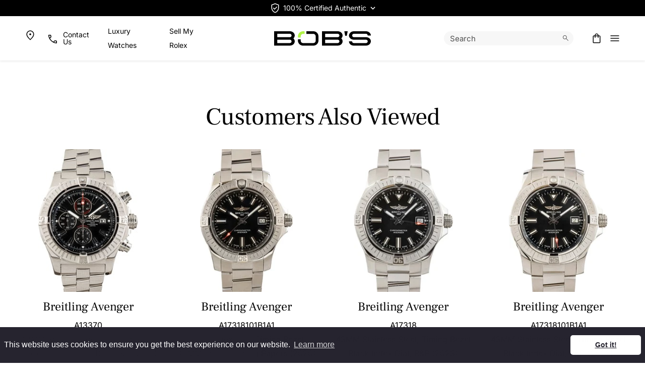

--- FILE ---
content_type: text/html; charset=utf-8
request_url: https://www.bobswatches.com/breitling/breitling-super-avenger-stainless-steel.html
body_size: 97100
content:
<!DOCTYPE html>
<html class="no-js breitling breitlingsuperavengerstainlesssteel product product437070 search-tidy" lang="en">
<head><script>(function(w,i,g){w[g]=w[g]||[];if(typeof w[g].push=='function')w[g].push(i)})
(window,'GTM-Q76G','google_tags_first_party');</script><script>(function(w,d,s,l){w[l]=w[l]||[];(function(){w[l].push(arguments);})('set', 'developer_id.dYzg1YT', true);
		w[l].push({'gtm.start':new Date().getTime(),event:'gtm.js'});var f=d.getElementsByTagName(s)[0],
		j=d.createElement(s);j.async=true;j.src='/rvny/';
		f.parentNode.insertBefore(j,f);
		})(window,document,'script','dataLayer');</script>
    <meta charset="utf-8">
    <title>Buy Used Breitling Avenger A13370 | Bob's Watches - Sku: 166330</title>
    <meta name="description" content="Save 15% when you buy a certified pre-owned Breitling Avenger A13370 Stainless Steel sku 166330 Black watch from our luxury collection. Free shipping on all used watches at Bob's Watches.">
    <meta name="viewport" content="width=device-width, initial-scale=1">
            <meta name="google-site-verification" content="zndwuBFwwVjv24AcxyXshC3dDLaRBlVtz5trOURTbZM">
        <meta name="y_key" content="ea48db7d650797b5">
        <meta name="msvalidate.01" content="4C194BBF89FA54D00F0AD38177BF6501">
        <meta property="fb:app_id" content="115227488582584">
        <link type="text/plain" rel="author" href="/humans.txt">
        <link rel="apple-touch-icon" sizes="180x180" href="/apple-touch-icon.png">
        <link rel="icon" type="image/png" sizes="32x32" href="/favicon-32x32.png">
        <link rel="icon" type="image/png" sizes="16x16" href="/favicon-16x16.png">
        <link rel="manifest" href="/site.webmanifest">
        
        <meta name="msapplication-TileColor" content="#000000">
        <meta name="theme-color" content="#ffffff">
                    <meta name="robots" content="max-image-preview:large">
                                    
            
            
            
            
            
        
        
        

        <link rel="preconnect" href="https://x.klarnacdn.net">
        <link rel="preconnect" href="https://gum.criteo.com">
        <link rel="preconnect" href="https://static.criteo.net">
        <link rel="preconnect" href="https://sslwidget.criteo.com">
    
        <link rel="preconnect" href="https://static.doubleclick.net">
        
        
        <link rel="preconnect" href="https://cdn2.bobswatches.com" crossorigin>
        <link rel="preconnect" href="https://images.bobswatches.com" crossorigin>
        <link rel="preload" href="https://fonts.gstatic.com/s/inter/v18/UcC73FwrK3iLTeHuS_nVMrMxCp50SjIa1ZL7W0Q5nw.woff2" as="font" type="font/woff2" crossorigin>
        <link rel="preload" href="https://fonts.gstatic.com/s/frankruhllibre/v22/j8_w6_fAw7jrcalD7oKYNX0QfAnPW7Dl4brkiY8.woff2" as="font" type="font/woff2" crossorigin>
        
        
        <link rel="preload" href="/cf-fonts/v/inter/5.0.16/latin/wght/normal.woff2" as="font" type="font/woff2" crossorigin>
        <link rel="preload" href="/cf-fonts/v/frank-ruhl-libre/5.0.18/latin/wght/normal.woff2" as="font" type="font/woff2" crossorigin>
        <link rel="preload" as="style" href="/dist/v2.16/assets/index-C9a_Kqgn.css" crossorigin>
        <link rel="modulepreload" href="/dist/v2.16/assets/index-7GFXKiim.js" crossorigin>

        
        
        

        

                
                
             

                
    
        

        
        
        
                
        
        
        
            
        
                

        
                
                
    
            
			<meta name="twitter:card" content="product">
			<meta name="twitter:site" content="@bobswatches">
			<meta name="twitter:label1" content="Price">
			<meta name="twitter:data1" content="$3,195.00">
			<meta name="twitter:label2" content="SKU">
			<meta name="twitter:data2" content="166330">
			
		<meta property="og:site_name" content="Bob's Watches">		
		<meta property="og:type" content="product.item">
		<meta property="og:url" content="https://www.bobswatches.com/breitling/breitling-super-avenger-stainless-steel.html">
		<meta property="og:title" content="Breitling Super Avenger Stainless Steel">
		<meta property="og:image" content="https://www.bobswatches.com/breitling/images/zUsed-Breitling-Avenger-A13370-Chronograph-SKU166330.jpg"><meta property="product:retailer_item_id" content="166330"><meta property="og:description" content="Model Name/Number: Super Avenger ref A13370   Serial: 2048XXX   Year: 2004   Gender: Men's   Movement: Automatic self-winding Breitling caliber 13   Case: Stainless steel (48mm) w/ unidirectional rotatable timing bezel and scratch resistant sapphire crystal   Dial: Black w/ Arabic hour markers, luminous hands and lume plots w/ white 30-minute counter at 12 o'clock, 12 hour counter at 6 o'clock small seconds sub dial at 9 o'clock w/ date at 3 o'clock   Bracelet: Stainless steel w/ deployant">
			<meta property="product:price:amount" content="5490">
			<meta property="product:price:currency" content="USD">
			
			<meta property="product:shipping_weight:value" content="1">
			<meta property="product:shipping_weight:units" content="lb">
			
			<meta property="product:sale_price:amount" content="3195">
			<meta property="product:sale_price:currency" content="USD">
			<meta property="product:brand" content="Breitling"><meta property="product:mfr_part_no" content="A13370"><meta property="product:upc" content="845960016155"><meta property="product:target_gender" content="male"><meta property="product:age_group" content="adult"><meta property="product:condition" content="used"><meta property="product:availability" content="out of stock"><meta property="og:updated_time" content="2024-08-27T16:15:43-07:00"><link rel="canonical" href="https://www.bobswatches.com/breitling/breitling-super-avenger-stainless-steel.html">



    
    
<meta name="tmsid" content="1">


<link rel="shortcut icon" href="/favicon.ico" type="image/x-icon"><style type="text/css">@font-face {font-family:Inter;font-style:normal;font-weight:100 900;src:url(/cf-fonts/v/inter/5.0.16/latin-ext/wght/normal.woff2);unicode-range:U+0100-02AF,U+0304,U+0308,U+0329,U+1E00-1E9F,U+1EF2-1EFF,U+2020,U+20A0-20AB,U+20AD-20CF,U+2113,U+2C60-2C7F,U+A720-A7FF;font-display:swap;}@font-face {font-family:Inter;font-style:normal;font-weight:100 900;src:url(/cf-fonts/v/inter/5.0.16/greek/wght/normal.woff2);unicode-range:U+0370-03FF;font-display:swap;}@font-face {font-family:Inter;font-style:normal;font-weight:100 900;src:url(/cf-fonts/v/inter/5.0.16/cyrillic-ext/wght/normal.woff2);unicode-range:U+0460-052F,U+1C80-1C88,U+20B4,U+2DE0-2DFF,U+A640-A69F,U+FE2E-FE2F;font-display:swap;}@font-face {font-family:Inter;font-style:normal;font-weight:100 900;src:url(/cf-fonts/v/inter/5.0.16/cyrillic/wght/normal.woff2);unicode-range:U+0301,U+0400-045F,U+0490-0491,U+04B0-04B1,U+2116;font-display:swap;}@font-face {font-family:Inter;font-style:normal;font-weight:100 900;src:url(/cf-fonts/v/inter/5.0.16/greek-ext/wght/normal.woff2);unicode-range:U+1F00-1FFF;font-display:swap;}@font-face {font-family:Inter;font-style:normal;font-weight:100 900;src:url(/cf-fonts/v/inter/5.0.16/latin/wght/normal.woff2);unicode-range:U+0000-00FF,U+0131,U+0152-0153,U+02BB-02BC,U+02C6,U+02DA,U+02DC,U+0304,U+0308,U+0329,U+2000-206F,U+2074,U+20AC,U+2122,U+2191,U+2193,U+2212,U+2215,U+FEFF,U+FFFD;font-display:swap;}@font-face {font-family:Inter;font-style:normal;font-weight:100 900;src:url(/cf-fonts/v/inter/5.0.16/vietnamese/wght/normal.woff2);unicode-range:U+0102-0103,U+0110-0111,U+0128-0129,U+0168-0169,U+01A0-01A1,U+01AF-01B0,U+0300-0301,U+0303-0304,U+0308-0309,U+0323,U+0329,U+1EA0-1EF9,U+20AB;font-display:swap;}</style>
<style type="text/css">@font-face {font-family:Frank Ruhl Libre;font-style:normal;font-weight:400;src:url(/cf-fonts/v/frank-ruhl-libre/5.0.18/hebrew/wght/normal.woff2);unicode-range:U+0590-05FF,U+200C-2010,U+20AA,U+25CC,U+FB1D-FB4F;font-display:swap;}@font-face {font-family:Frank Ruhl Libre;font-style:normal;font-weight:400;src:url(/cf-fonts/v/frank-ruhl-libre/5.0.18/latin/wght/normal.woff2);unicode-range:U+0000-00FF,U+0131,U+0152-0153,U+02BB-02BC,U+02C6,U+02DA,U+02DC,U+0304,U+0308,U+0329,U+2000-206F,U+2074,U+20AC,U+2122,U+2191,U+2193,U+2212,U+2215,U+FEFF,U+FFFD;font-display:swap;}@font-face {font-family:Frank Ruhl Libre;font-style:normal;font-weight:400;src:url(/cf-fonts/v/frank-ruhl-libre/5.0.18/latin-ext/wght/normal.woff2);unicode-range:U+0100-02AF,U+0304,U+0308,U+0329,U+1E00-1E9F,U+1EF2-1EFF,U+2020,U+20A0-20AB,U+20AD-20CF,U+2113,U+2C60-2C7F,U+A720-A7FF;font-display:swap;}</style>
<link type="text/css" rel="stylesheet" href="/css/normalize.css">
<link type="text/css" rel="stylesheet" href="/css/bootstrap.css">
<link type="text/css" rel="stylesheet" href="/css/style.css?v=20260116-145337">
<link type="text/css" rel="stylesheet" href="/cirkuit/seo-cart/front-end/css/frontend.css?v=20230607-024005">
<link type="text/css" rel="stylesheet" href="/cirkuit/tms/css/frontend.css?t=1&amp;mobile=0&amp;mobileUA=0&amp;_v=1754423816">
<style type="text/css">
.right-contents .searchBarToggle {
                padding-left: 0.5rem;
                padding-right: 1rem;
            }
</style><style type="text/css">
#authenticatedTimepieces .ico-arrow path {
                stroke: var(--color-black);
            }
</style><style type="text/css">
bw-fw-banner {
                a {
                    color: white;

                    &:hover {
                        color: white;
                    }
                }
            }

            .pdp-description {
                display: flex;
                flex-direction: column;
                gap: 24px;

                bw-ytembed {
                    width: 100%;
                }

                .pdp-description-text {
                    display: flex;
                    flex-direction: column;
                    width: 100%;
                }
            }

            .pdp-authenticity {
                width: 100%;
                display: grid;
                grid-template-columns: 1fr;
                gap: 24px;

                color: rgba(0, 0, 0, 0.72);
            }

            /* Apply container query */
            @container (min-width: 1024px) {
                .pdp-description {
                    flex-direction: row;
                    gap: 40px;
                }

                .pdp-authenticity {
                    grid-template-columns: auto 1fr;
                    gap: 40px;
                }
            }
</style><style type="text/css">
@media screen and (max-width: 1199px) {
            header .mainNavWrap nav {
                height: 100%;
            }
        }
</style>
<script type="838150e96c313bc04df515ea-text/javascript" src="https://www.googletagmanager.com/gtag/js?id=G-5J9LENL5DG" async="async"></script>
<script type="838150e96c313bc04df515ea-text/javascript" src="/cirkuit/includes/js/jquery/core/3.5.1/jquery.min.js"></script>
<script type="838150e96c313bc04df515ea-text/javascript" src="/cirkuit/seo-cart/front-end/js/frontend.js?v=20230711-114259"></script>
<script type="838150e96c313bc04df515ea-text/javascript" src="/cirkuit/tms/js/frontend.js?t=1&amp;mobile=0&amp;mobileUA=0&amp;_v=1754423816"></script>
<script type="838150e96c313bc04df515ea-text/javascript">
(function (w, d, s, l, i) {
                    w[l] = w[l] || [];
                    w[l].push({
                        'gtm.start': new Date().getTime(),
                        event: 'gtm.js'
                    });
                    var f = d.getElementsByTagName(s)[0],
                        j = d.createElement(s),
                        dl = l != 'dataLayer' ? '&l=' + l : '';
                    j.async = true;
                    j.src =
                        'https://www.googletagmanager.com/gtm.js?id=' + i + dl;
                    f.parentNode.insertBefore(j, f);
                })(window, document, 'script', 'dataLayer', 'GTM-Q76G');
</script>
<script type="838150e96c313bc04df515ea-text/javascript">
window.dataLayer = window.dataLayer || [];

                function gtag() {
                    dataLayer.push(arguments);
                }

                gtag('js', new Date());

                gtag('config', 'G-5J9LENL5DG');
                gtag('config', 'AW-1064467211', {'allow_enhanced_conversions': true});
</script>
<script type="838150e96c313bc04df515ea-text/javascript">
(function (w, d, t, r, u) {
                var f, n, i;
                w[u] = w[u] || [], f = function () {
                    var o = {ti: "5037259", enableAutoSpaTracking: true};
                    o.q = w[u], w[u] = new UET(o), w[u].push("pageLoad")
                },
                    n = d.createElement(t), n.src = r, n.async = 1, n.onload = n.onreadystatechange = function () {
                    var s = this.readyState;
                    s && s !== "loaded" && s !== "complete" || (f(), n.onload = n.onreadystatechange = null)
                },
                    i = d.getElementsByTagName(t)[0], i.parentNode.insertBefore(n, i)
            })
            (window, document, "script", "//bat.bing.com/bat.js", "uetq");
</script>
<script type="838150e96c313bc04df515ea-text/javascript">
!function(t,e){var o,n,p,r;e.__SV||(window.posthog && window.posthog.__loaded)||(window.posthog=e,e._i=[],e.init=function(i,s,a){function g(t,e){var o=e.split(".");2==o.length&&(t=t[o[0]],e=o[1]),t[e]=function(){t.push([e].concat(Array.prototype.slice.call(arguments,0)))}}(p=t.createElement("script")).type="text/javascript",p.crossOrigin="anonymous",p.async=!0,p.src=s.api_host.replace(".i.posthog.com","-assets.i.posthog.com")+"/static/array.js",(r=t.getElementsByTagName("script")[0]).parentNode.insertBefore(p,r);var u=e;for(void 0!==a?u=e[a]=[]:a="posthog",u.people=u.people||[],u.toString=function(t){var e="posthog";return"posthog"!==a&&(e+="."+a),t||(e+=" (stub)"),e},u.people.toString=function(){return u.toString(1)+".people (stub)"},o="init hi $r kr ui wr Er capture Ri calculateEventProperties Ir register register_once register_for_session unregister unregister_for_session Fr getFeatureFlag getFeatureFlagPayload isFeatureEnabled reloadFeatureFlags updateEarlyAccessFeatureEnrollment getEarlyAccessFeatures on onFeatureFlags onSurveysLoaded onSessionId getSurveys getActiveMatchingSurveys renderSurvey displaySurvey canRenderSurvey canRenderSurveyAsync identify setPersonProperties group resetGroups setPersonPropertiesForFlags resetPersonPropertiesForFlags setGroupPropertiesForFlags resetGroupPropertiesForFlags reset get_distinct_id getGroups get_session_id get_session_replay_url alias set_config startSessionRecording stopSessionRecording sessionRecordingStarted captureException loadToolbar get_property getSessionProperty Cr Tr createPersonProfile Or yr Mr opt_in_capturing opt_out_capturing has_opted_in_capturing has_opted_out_capturing get_explicit_consent_status is_capturing clear_opt_in_out_capturing Pr debug L Rr getPageViewId captureTraceFeedback captureTraceMetric gr".split(" "),n=0;n<o.length;n++)g(u,o[n]);e._i.push([i,s,a])},e.__SV=1)}(document,window.posthog||[]);
            posthog.init('phc_MXNnyipZH60y7Idn5N8Qx4mOW5LncPGKd3vb2auxrdq', {
                api_host: 'https://us.i.posthog.com',
                defaults: '2025-05-24', 
                person_profiles: 'always',
                loaded: function(posthog) {
                    try {
                        const hidePricingTableFeatureFlag = posthog.getFeatureFlag("hide-pricing-table");
                        if (hidePricingTableFeatureFlag) {
                            document.documentElement.classList.add(hidePricingTableFeatureFlag + '-hide-pricing-table');
                        }
                    } catch (err) {
                        
                    }
                }
            });
        
            window.addEventListener('error', (event) => {
                posthog.capture('js_error', {
                    message: event.message,
                    source: event.filename,
                    line: event.lineno,
                    column: event.colno
                });
            });
</script>
<script type="838150e96c313bc04df515ea-text/javascript">
! function(w, d) {
                if (!w.rdt) {
                    var p = w.rdt = function() {
                        p.sendEvent ? p.sendEvent.apply(p, arguments) : p.callQueue.push(arguments)
                    };
                    p.callQueue = [];
                    var t = d.createElement("script");
                    t.src = "https://www.redditstatic.com/ads/pixel.js", t.async = !0;
                    var s = d.getElementsByTagName("script")[0];
                    s.parentNode.insertBefore(t, s)
                }
            }(window, document);
            rdt('init', 'a2_ekbdebcs4cxe', {
                "externalId": "<EXTERNAL-ID-HERE>"
            });
            rdt('track', 'PageVisit');
</script>
<script type="838150e96c313bc04df515ea-text/javascript">
!function(){var i="Attribution",Attribution=window[i]=window[i]||[];if(!Attribution.initialize)if(Attribution.invoked)window.console&&console.error&&console.error("Attribution snippet included twice.");else{Attribution.invoked=!0;Attribution.methods=["trackSubmit","trackClick","trackLink","trackForm","pageview","identify","reset","group","track","ready","alias","debug","page","screen","once","off","on","setAnonymousId","register"];Attribution.factory=function(e){return function(){if(window[i].initialized)return window[i][e].apply(window[i],arguments);var n=Array.prototype.slice.call(arguments);if(["track","screen","alias","group","page","identify"].indexOf(e)>-1){n.push({__t:"bpc",c:void 0,p:location.pathname,u:location.href,s:location.search,t:document.title,r:document.referrer})}n.unshift(e);Attribution.push(n);return Attribution}};for(var n=0;n<Attribution.methods.length;n++){var key=Attribution.methods[n];Attribution[key]=Attribution.factory(key)}Attribution.load=function(key,n){var t=document.createElement("script");t.type="text/javascript";t.async=!0;t.src="https://scripts.attributionapp.com/v3/attribution.js";var r=document.getElementsByTagName("script")[0];r.parentNode.insertBefore(t,r);Attribution._loadOptions=n||{};Attribution._loadOptions.projectId=key};;Attribution.SNIPPET_VERSION="5.2.1";
            Attribution.load("hPgrF4B5");
            Attribution.page();
        }}();
</script>
<script type="838150e96c313bc04df515ea-text/javascript">
gtag("event", "view_item", {"currency":"USD","value":3195,"items":[{"item_id":"166330","item_name":"Breitling Super Avenger Stainless Steel","index":1,"item_brand":"Breitling","item_category":"Breitling","item_category2":"Avenger","item_category3":"","item_category4":"","item_category5":"","item_variant":"","price":"3195","quantity":1}]});
</script>
<script type="838150e96c313bc04df515ea-text/javascript">
jQuery(function(){
		/** for screens smaller then 1200px, so when mobile menu appears, submenu should not be expanded by default **/
		if ($(window).width() < 1200) {
			$('.mainNav .arrow-box').addClass('clicked');
		}
	});
</script>



<script data-cfasync="false" nonce="3af4743c-3e4c-4b58-b4eb-ba7e98d05b5e">try{(function(w,d){!function(j,k,l,m){if(j.zaraz)console.error("zaraz is loaded twice");else{j[l]=j[l]||{};j[l].executed=[];j.zaraz={deferred:[],listeners:[]};j.zaraz._v="5874";j.zaraz._n="3af4743c-3e4c-4b58-b4eb-ba7e98d05b5e";j.zaraz.q=[];j.zaraz._f=function(n){return async function(){var o=Array.prototype.slice.call(arguments);j.zaraz.q.push({m:n,a:o})}};for(const p of["track","set","debug"])j.zaraz[p]=j.zaraz._f(p);j.zaraz.init=()=>{var q=k.getElementsByTagName(m)[0],r=k.createElement(m),s=k.getElementsByTagName("title")[0];s&&(j[l].t=k.getElementsByTagName("title")[0].text);j[l].x=Math.random();j[l].w=j.screen.width;j[l].h=j.screen.height;j[l].j=j.innerHeight;j[l].e=j.innerWidth;j[l].l=j.location.href;j[l].r=k.referrer;j[l].k=j.screen.colorDepth;j[l].n=k.characterSet;j[l].o=(new Date).getTimezoneOffset();if(j.dataLayer)for(const t of Object.entries(Object.entries(dataLayer).reduce((u,v)=>({...u[1],...v[1]}),{})))zaraz.set(t[0],t[1],{scope:"page"});j[l].q=[];for(;j.zaraz.q.length;){const w=j.zaraz.q.shift();j[l].q.push(w)}r.defer=!0;for(const x of[localStorage,sessionStorage])Object.keys(x||{}).filter(z=>z.startsWith("_zaraz_")).forEach(y=>{try{j[l]["z_"+y.slice(7)]=JSON.parse(x.getItem(y))}catch{j[l]["z_"+y.slice(7)]=x.getItem(y)}});r.referrerPolicy="origin";r.src="/cdn-cgi/zaraz/s.js?z="+btoa(encodeURIComponent(JSON.stringify(j[l])));q.parentNode.insertBefore(r,q)};["complete","interactive"].includes(k.readyState)?zaraz.init():j.addEventListener("DOMContentLoaded",zaraz.init)}}(w,d,"zarazData","script");window.zaraz._p=async d$=>new Promise(ea=>{if(d$){d$.e&&d$.e.forEach(eb=>{try{const ec=d.querySelector("script[nonce]"),ed=ec?.nonce||ec?.getAttribute("nonce"),ee=d.createElement("script");ed&&(ee.nonce=ed);ee.innerHTML=eb;ee.onload=()=>{d.head.removeChild(ee)};d.head.appendChild(ee)}catch(ef){console.error(`Error executing script: ${eb}\n`,ef)}});Promise.allSettled((d$.f||[]).map(eg=>fetch(eg[0],eg[1])))}ea()});zaraz._p({"e":["(function(w,d){})(window,document)"]});})(window,document)}catch(e){throw fetch("/cdn-cgi/zaraz/t"),e;};</script></head>
<script src="/cdn-cgi/scripts/7d0fa10a/cloudflare-static/rocket-loader.min.js" data-cf-settings="838150e96c313bc04df515ea-|49"></script><body onload="preloadImages();updateOptionPriceChange_437070('product_price_437070');">
        <header class="px-0 px-xl-0 position-fixed w-100">
            <div class="headerTopWrapOuter">
                <div class="headerTopWrap container-fluid pageWidth py-1">
                                            <div class="row">
                            <div class="right col-sm-12 col-xl-6 text-center m-auto d-flex align-items-center justify-content-end position-relative">
                                <div id="authenticatedTimepieces" tabindex="0" role="button" class="d-inline-flex align-items-center white-tooltip m-auto" data-bs-custom-class="white-tooltip" data-bs-toggle="tooltip" data-bs-placement="bottom" data-bs-html="true" data-bs-container=".headerTopWrap" title="" data-bs-original-title="&lt;div class='text-start'&gt;&lt;strong&gt;Bob's Watches - The Trusted Name in Authenticated Luxury Timepieces&lt;/strong&gt;&lt;br&gt;Every watch on our site is 100% certified authentic. Certificates are issued by Watch CSA, the industry's leading independent authority on watch authentication.&lt;/div&gt;">
                                    <!-- <img class="me-2" src="/images/template/watch-csa-logo.png" width="20" height="20" alt="Watch Certification Services of America"> -->
                                    <svg class="ico-csa me-1" width="24" height="24" viewbox="0 0 24 24" fill="none" xmlns="http://www.w3.org/2000/svg">
                                        <path d="M10.95 15.2038L16.2538 9.90008L15.1845 8.83082L10.95 13.0656L8.83075 10.9463L7.7615 12.0156L10.95 15.2038ZM12 21.4808C9.83717 20.891 8.0465 19.6179 6.628 17.6616C5.20933 15.7052 4.5 13.5181 4.5 11.1001V5.34632L12 2.53857L19.5 5.34632V11.1001C19.5 13.5181 18.7907 15.7052 17.372 17.6616C15.9535 19.6179 14.1628 20.891 12 21.4808ZM12 19.9001C13.7333 19.3501 15.1667 18.2501 16.3 16.6001C17.4333 14.9501 18 13.1167 18 11.1001V6.37508L12 4.13458L6 6.37508V11.1001C6 13.1167 6.56667 14.9501 7.7 16.6001C8.83333 18.2501 10.2667 19.3501 12 19.9001Z" class="pathFillPositive"></path>
                                    </svg>
                                    <span class="d-xl-block lh-1">100% Certified Authentic</span>
                                    <svg class="ico-arrow ms-2" width="10" height="7" viewbox="0 0 10 7" fill="none" xmlns="http://www.w3.org/2000/svg">
                                        <path d="M9 1L5 5L1 1" stroke="black" stroke-width="1.6" class="pathStroke"></path>
                                    </svg>
                                </div>
                            </div>
                        </div>
                                    </div>
            </div>
                    <div class="video-overlay">
            <div class="headerWrapOuter">
                <div class="headerWrap container-fluid pageWidth py-3 py-xl-3">
                    <div class="row">
                        <div class="left col-4 d-flex justify-content-start align-items-center">
                            <div class="left-contents">
                                <a href="/usa" class="text-decoration-none d-flex align-items-center d-none d-xl-flex icon44px" aria-label="Go to USA page">
                                    <svg class="ico ico-map" width="24" height="24" viewbox="0 0 24 24" fill="none" xmlns="http://www.w3.org/2000/svg">
                                        <path d="M12.0018 11.8652C12.4993 11.8652 12.9246 11.6881 13.2778 11.3338C13.6311 10.9794 13.8078 10.5535 13.8078 10.056C13.8078 9.5585 13.6306 9.13308 13.2763 8.77975C12.9219 8.42658 12.4959 8.25 11.9983 8.25C11.5008 8.25 11.0754 8.42717 10.7223 8.7815C10.3689 9.13583 10.1923 9.56183 10.1923 10.0595C10.1923 10.557 10.3694 10.9823 10.7238 11.3355C11.0781 11.6887 11.5041 11.8652 12.0018 11.8652ZM12 19.5135C13.9564 17.7622 15.4534 16.0823 16.4913 14.474C17.5291 12.8657 18.048 11.457 18.048 10.248C18.048 8.425 17.4689 6.92633 16.3105 5.752C15.1522 4.57767 13.7154 3.9905 12 3.9905C10.2847 3.9905 8.84786 4.57767 7.68953 5.752C6.53119 6.92633 5.95203 8.425 5.95203 10.248C5.95203 11.457 6.47094 12.8657 7.50878 14.474C8.54661 16.0823 10.0437 17.7622 12 19.5135ZM12 21.5095C9.48336 19.3288 7.59619 17.2994 6.33853 15.4212C5.08086 13.5429 4.45203 11.8185 4.45203 10.248C4.45203 7.94033 5.19844 6.07208 6.69128 4.64325C8.18428 3.21442 9.95386 2.5 12 2.5C14.0462 2.5 15.8158 3.21442 17.3088 4.64325C18.8016 6.07208 19.548 7.94033 19.548 10.248C19.548 11.8185 18.9192 13.5429 17.6615 15.4212C16.4039 17.2994 14.5167 19.3288 12 21.5095Z" class="pathFill"></path>
                                    </svg>
                                </a>
                                <span class="ico-phone-desktop d-none d-xl-flex align-items-center" data-bs-toggle="modal" data-bs-target="#ModalSlide">
                                    <div class="icon44px d-flex align-items-center">
                                        <svg class="ico" width="20" height="20" viewbox="0 0 20 20" fill="none" xmlns="http://www.w3.org/2000/svg">
                                        <path d="M18.9402 20C17.0557 20 15.1625 19.5618 13.2605 18.6855C11.3587 17.8092 9.61125 16.573 8.01825 14.977C6.42542 13.3808 5.19083 11.6333 4.3145 9.7345C3.43817 7.83583 3 5.94425 3 4.05975C3 3.75692 3.1 3.50458 3.3 3.30275C3.5 3.10092 3.75 3 4.05 3H7.3115C7.564 3 7.78675 3.08242 7.97975 3.24725C8.17275 3.41192 8.2955 3.61542 8.348 3.85775L8.92125 6.8C8.96092 7.073 8.95258 7.30758 8.89625 7.50375C8.83975 7.69992 8.73842 7.86467 8.59225 7.998L6.28275 10.2462C6.65442 10.9269 7.07908 11.5708 7.55675 12.178C8.03425 12.785 8.55125 13.3648 9.10775 13.9173C9.65642 14.4661 10.2397 14.9757 10.8577 15.4462C11.4757 15.9167 12.1431 16.3546 12.8598 16.7598L15.1038 14.4963C15.2603 14.3334 15.4498 14.2193 15.6723 14.1538C15.8946 14.0884 16.1257 14.0724 16.3655 14.1058L19.1423 14.6713C19.3948 14.7379 19.6008 14.8667 19.7605 15.0577C19.9202 15.2487 20 15.4654 20 15.7078V18.95C20 19.25 19.8991 19.5 19.6973 19.7C19.4954 19.9 19.2431 20 18.9402 20ZM5.573 8.827L7.35775 7.11925C7.38975 7.09358 7.41058 7.05833 7.42025 7.0135C7.42992 6.96867 7.42833 6.927 7.4155 6.8885L6.98075 4.65375C6.96792 4.60258 6.9455 4.56417 6.9135 4.5385C6.8815 4.51283 6.83983 4.5 6.7885 4.5H4.65C4.6115 4.5 4.57942 4.51283 4.55375 4.5385C4.52825 4.56417 4.5155 4.59625 4.5155 4.63475C4.56667 5.31808 4.6785 6.01225 4.851 6.71725C5.02333 7.42242 5.264 8.12567 5.573 8.827ZM14.273 17.4693C14.9358 17.7783 15.6272 18.0145 16.347 18.178C17.067 18.3413 17.7397 18.4384 18.3652 18.4693C18.4037 18.4693 18.4358 18.4564 18.4615 18.4307C18.4872 18.4051 18.5 18.373 18.5 18.3345V16.2308C18.5 16.1794 18.4872 16.1378 18.4615 16.1058C18.4358 16.0738 18.3974 16.0513 18.3462 16.0385L16.2462 15.6115C16.2077 15.5987 16.1741 15.5971 16.1453 15.6067C16.1164 15.6164 16.0859 15.6372 16.0538 15.6692L14.273 17.4693Z" class="pathFill"></path>
                                        
                                        </svg>
                                    </div>
                                <div>Contact Us</div>
                                </span>

                                <style>
                                    header .inline-nav-link a {
                                        cursor: pointer;
                                        color: var(--color-white);
                                        font-size: 14px;
                                    }

                                    body.bobswatches-rolex-blog header .inline-nav-link a,
                                    html.scrolled header .inline-nav-link a,
                                    html.category header .inline-nav-link a,
                                    html.account header .inline-nav-link a,
                                    html.ss-ac-open header .inline-nav-link a,
                                    html.shippinglabel:not(.thankyouforrequestingashippingbox) header .inline-nav-link a,
                                    html.viewmyoffer header .inline-nav-link a,
                                    html.cart header .inline-nav-link a,
                                    html.verifylogin header .inline-nav-link a,
                                    html.verifycheckout header .inline-nav-link a,
                                    html.orderresults header .inline-nav-link a,
                                    html.search-tidy header .inline-nav-link a,
                                    html.search-opened header .inline-nav-link a,
                                    html.cms:not(.has-cover-image):not(.contactus) header .inline-nav-link a,
                                    html.show-header-wrap-outer .inline-nav-link a,
                                    body.error404 .inline-nav-link a {
                                        color: var(--color-black);
                                    }
                                </style>
                                <span class="ms-3 inline-nav-link d-none d-xl-flex align-items-center">
                                    <a href="/luxury-watches/">Luxury Watches</a>
                                </span>
                                <span class="ms-3 inline-nav-link d-none d-xl-flex align-items-center">
                                    <a href="/sell-rolex-watch/">Sell My Rolex</a>
                                </span>

                                <a href="/cart" id="right-contents-cart-icon" class="text-decoration-none d-flex align-items-center d-flex d-xl-none" aria-label="Go to cart page">
                                    <svg class="ico ico-cart" width="24" height="24" viewbox="0 0 24 24" fill="none" xmlns="http://www.w3.org/2000/svg">
                                        <path d="M6.30775 21.5C5.80258 21.5 5.375 21.325 5.025 20.975C4.675 20.625 4.5 20.1974 4.5 19.6923V8.30775C4.5 7.80258 4.675 7.375 5.025 7.025C5.375 6.675 5.80258 6.5 6.30775 6.5H8.25V6.25C8.25 5.21417 8.616 4.33017 9.348 3.598C10.0802 2.866 10.9642 2.5 12 2.5C13.0358 2.5 13.9198 2.866 14.652 3.598C15.384 4.33017 15.75 5.21417 15.75 6.25V6.5H17.6923C18.1974 6.5 18.625 6.675 18.975 7.025C19.325 7.375 19.5 7.80258 19.5 8.30775V19.6923C19.5 20.1974 19.325 20.625 18.975 20.975C18.625 21.325 18.1974 21.5 17.6923 21.5H6.30775ZM6.30775 20H17.6923C17.7692 20 17.8398 19.9679 17.9038 19.9038C17.9679 19.8398 18 19.7693 18 19.6923V8.30775C18 8.23075 17.9679 8.16025 17.9038 8.09625C17.8398 8.03208 17.7692 8 17.6923 8H15.75V10.25C15.75 10.4628 15.6782 10.641 15.5345 10.7845C15.391 10.9282 15.2128 11 15 11C14.7872 11 14.609 10.9282 14.4655 10.7845C14.3218 10.641 14.25 10.4628 14.25 10.25V8H9.75V10.25C9.75 10.4628 9.67817 10.641 9.5345 10.7845C9.391 10.9282 9.21283 11 9 11C8.78717 11 8.609 10.9282 8.4655 10.7845C8.32183 10.641 8.25 10.4628 8.25 10.25V8H6.30775C6.23075 8 6.16025 8.03208 6.09625 8.09625C6.03208 8.16025 6 8.23075 6 8.30775V19.6923C6 19.7693 6.03208 19.8398 6.09625 19.9038C6.16025 19.9679 6.23075 20 6.30775 20ZM9.75 6.5H14.25V6.25C14.25 5.62317 14.0317 5.09142 13.5953 4.65475C13.1588 4.21825 12.627 4 12 4C11.373 4 10.8412 4.21825 10.4048 4.65475C9.96825 5.09142 9.75 5.62317 9.75 6.25V6.5Z" class="pathFill"></path>
                                    </svg>
                                </a>
                                <span class="ico ico-phone text-decoration-none align-items-center d-flex d-xl-none" data-bs-toggle="modal" data-bs-target="#ModalSlide">
                                    <div class="icon44px d-flex align-items-center">
                                        <svg class="ico" width="20" height="20" viewbox="0 0 20 20" fill="none" xmlns="http://www.w3.org/2000/svg">
                                        <path d="M18.9402 20C17.0557 20 15.1625 19.5618 13.2605 18.6855C11.3587 17.8092 9.61125 16.573 8.01825 14.977C6.42542 13.3808 5.19083 11.6333 4.3145 9.7345C3.43817 7.83583 3 5.94425 3 4.05975C3 3.75692 3.1 3.50458 3.3 3.30275C3.5 3.10092 3.75 3 4.05 3H7.3115C7.564 3 7.78675 3.08242 7.97975 3.24725C8.17275 3.41192 8.2955 3.61542 8.348 3.85775L8.92125 6.8C8.96092 7.073 8.95258 7.30758 8.89625 7.50375C8.83975 7.69992 8.73842 7.86467 8.59225 7.998L6.28275 10.2462C6.65442 10.9269 7.07908 11.5708 7.55675 12.178C8.03425 12.785 8.55125 13.3648 9.10775 13.9173C9.65642 14.4661 10.2397 14.9757 10.8577 15.4462C11.4757 15.9167 12.1431 16.3546 12.8598 16.7598L15.1038 14.4963C15.2603 14.3334 15.4498 14.2193 15.6723 14.1538C15.8946 14.0884 16.1257 14.0724 16.3655 14.1058L19.1423 14.6713C19.3948 14.7379 19.6008 14.8667 19.7605 15.0577C19.9202 15.2487 20 15.4654 20 15.7078V18.95C20 19.25 19.8991 19.5 19.6973 19.7C19.4954 19.9 19.2431 20 18.9402 20ZM5.573 8.827L7.35775 7.11925C7.38975 7.09358 7.41058 7.05833 7.42025 7.0135C7.42992 6.96867 7.42833 6.927 7.4155 6.8885L6.98075 4.65375C6.96792 4.60258 6.9455 4.56417 6.9135 4.5385C6.8815 4.51283 6.83983 4.5 6.7885 4.5H4.65C4.6115 4.5 4.57942 4.51283 4.55375 4.5385C4.52825 4.56417 4.5155 4.59625 4.5155 4.63475C4.56667 5.31808 4.6785 6.01225 4.851 6.71725C5.02333 7.42242 5.264 8.12567 5.573 8.827ZM14.273 17.4693C14.9358 17.7783 15.6272 18.0145 16.347 18.178C17.067 18.3413 17.7397 18.4384 18.3652 18.4693C18.4037 18.4693 18.4358 18.4564 18.4615 18.4307C18.4872 18.4051 18.5 18.373 18.5 18.3345V16.2308C18.5 16.1794 18.4872 16.1378 18.4615 16.1058C18.4358 16.0738 18.3974 16.0513 18.3462 16.0385L16.2462 15.6115C16.2077 15.5987 16.1741 15.5971 16.1453 15.6067C16.1164 15.6164 16.0859 15.6372 16.0538 15.6692L14.273 17.4693Z" class="pathFill"></path>
                                        
                                        </svg>
                                    </div>
                                </span>
                            </div>
                        </div>
                        <div class="center col-4 d-flex justify-content-center align-items-center">
                            <a href="/">
                                <svg class="d-none d-xl-block" xmlns="http://www.w3.org/2000/svg" width="192" height="29" viewbox="0 0 192 29">
                                    <title>Bob's Watches</title>
                                    <path d="M47.5869 12.4925H52.4322C52.6319 12.4925 52.7982 12.3262 52.7982 12.1265V9.94346C52.7982 7.34778 54.8814 5.23129 57.4439 5.23129H60.0395C60.2392 5.23129 60.4056 5.06491 60.4056 4.86524V0.36605C60.4056 0.166382 60.2392 0 60.0395 0H57.2708C51.7267 0 47.2209 4.57239 47.2209 10.1897V12.1198C47.2209 12.3262 47.3806 12.4925 47.5869 12.4925Z" fill="#B1F347"></path>
                                    <path class="pathFill" d="M77.9752 0H68.0518H67.1865H64.2913C64.0917 0 63.9253 0.166382 63.9253 0.36605V4.86524C63.9253 5.06491 64.0917 5.23129 64.2913 5.23129H67.1865H68.0518H77.8022C80.3646 5.23129 82.4478 7.34113 82.4478 9.94346V18.7222C82.4478 21.3179 80.3646 23.4344 77.8022 23.4344H57.4427C54.8803 23.4344 52.7971 21.3245 52.7971 18.7222V16.3861C52.7971 16.1864 52.6307 16.02 52.4311 16.02H47.5858C47.3861 16.02 47.2197 16.1864 47.2197 16.3861V18.2896C47.2197 18.3428 47.2197 18.3894 47.2197 18.4427V18.4626C47.2197 18.4826 47.2131 18.5026 47.2131 18.5225C47.2131 18.5824 47.2197 18.649 47.2197 18.7089L47.2264 18.7887V18.8087V18.842C47.233 18.9951 47.2464 19.1548 47.2597 19.3079V19.3279V19.3611C47.273 19.5142 47.2929 19.6673 47.3196 19.827V19.847L47.3262 19.8736C47.3462 20.0267 47.3795 20.1798 47.4061 20.3328V20.3462L47.4127 20.3661C47.446 20.5192 47.4793 20.6723 47.5192 20.8254L47.5259 20.8586C47.5658 21.0051 47.6058 21.1581 47.6523 21.3112L47.659 21.3378C47.7056 21.4843 47.7522 21.6373 47.8121 21.7904L47.9851 21.7372C47.9851 21.7438 47.9851 21.7438 47.9918 21.7505L47.8187 21.817C47.872 21.9635 47.9319 22.1165 47.9918 22.263L47.9984 22.2829C48.0583 22.4294 48.1249 22.5758 48.1914 22.7156L48.1981 22.7289C48.2647 22.8686 48.3379 23.0151 48.4111 23.1548L48.4177 23.1681C48.491 23.3079 48.5708 23.4477 48.6507 23.5808L48.6573 23.5941C48.7372 23.7272 48.8237 23.867 48.9103 24.0001C49.0034 24.1399 49.0966 24.273 49.1898 24.3994L49.1964 24.4127C49.283 24.5325 49.3828 24.659 49.4826 24.7854C49.5891 24.9186 49.6956 25.0384 49.7954 25.1582C49.9086 25.278 50.0151 25.3978 50.1282 25.5109C50.2414 25.6307 50.3612 25.7372 50.4743 25.8503C50.5941 25.9635 50.7139 26.07 50.8404 26.1698C50.9668 26.2763 51.0933 26.3761 51.2197 26.4693C51.3529 26.5691 51.486 26.6623 51.6124 26.7555L51.6257 26.7622C51.7522 26.8487 51.8853 26.9352 52.0184 27.0151L52.0317 27.0217C52.1648 27.1016 52.3046 27.1815 52.4377 27.2613L52.451 27.268C52.5841 27.3412 52.7306 27.4144 52.8703 27.4876L52.8836 27.4943C53.0234 27.5608 53.1632 27.6274 53.3096 27.6939L53.3296 27.7006C53.4693 27.7605 53.6158 27.8204 53.7622 27.8736L53.7821 27.8803C53.9286 27.9335 54.075 27.9868 54.2281 28.0334L54.2547 28.04C54.3945 28.0866 54.5475 28.1265 54.7006 28.1731L54.7272 28.1798C54.867 28.2197 55.0201 28.253 55.1798 28.2863L55.2064 28.293C55.3595 28.3262 55.5193 28.3528 55.679 28.3795C55.6856 28.3795 55.699 28.3795 55.7056 28.3861C55.8587 28.4127 56.0184 28.4327 56.1848 28.446C56.1915 28.446 56.1981 28.446 56.2114 28.446C56.5442 28.4793 56.8903 28.4993 57.2297 28.4993H77.942C78.2814 28.4993 78.6275 28.4793 78.9669 28.446C78.9736 28.446 78.9869 28.446 78.9935 28.4394C79.1533 28.426 79.313 28.3994 79.4661 28.3795C79.4728 28.3795 79.4794 28.3795 79.4927 28.3728C79.6525 28.3462 79.8122 28.3196 79.9586 28.2863L79.9852 28.2796C80.145 28.2463 80.298 28.2064 80.4445 28.1731L80.4711 28.1665C80.6308 28.1266 80.7773 28.08 80.9237 28.0334C80.9303 28.0334 80.9436 28.0267 80.9436 28.0267C81.0967 27.9801 81.2498 27.9269 81.3896 27.8736C81.3896 27.8736 81.4029 27.867 81.4095 27.867C81.5626 27.8071 81.709 27.7472 81.8488 27.6873C81.8488 27.6873 81.8621 27.6806 81.8688 27.6806C82.0152 27.6207 82.1616 27.5542 82.2947 27.481L82.308 27.4743C82.4478 27.4078 82.5876 27.3345 82.7273 27.2547C82.7273 27.2547 82.7407 27.248 82.7473 27.248C82.8804 27.1748 83.0202 27.0949 83.1533 27.0151L83.1666 27.0084C83.2997 26.9285 83.4328 26.842 83.5593 26.7555C83.5593 26.7555 83.5726 26.7488 83.5726 26.7422C83.6924 26.6557 83.8255 26.5625 83.952 26.4693C83.952 26.4693 83.9586 26.4627 83.9653 26.4627C84.0917 26.3695 84.2182 26.2696 84.338 26.1698C84.4645 26.0633 84.5843 25.9568 84.7041 25.8503L84.7107 25.8437C84.8239 25.7372 84.937 25.6307 85.0501 25.5176L85.0568 25.5109C85.1633 25.4044 85.2764 25.2846 85.3829 25.1648C85.4961 25.0384 85.5959 24.9186 85.6957 24.7988C85.8022 24.6657 85.9021 24.5392 85.9952 24.4127C85.9952 24.4127 86.0019 24.4061 86.0019 24.3994C86.0951 24.273 86.1883 24.1465 86.2748 24.0134C86.368 23.8736 86.4545 23.7339 86.5343 23.6007C86.5343 23.6007 86.541 23.5941 86.541 23.5874C86.6209 23.4477 86.7007 23.3079 86.7739 23.1748L86.7806 23.1615C86.8538 23.0217 86.927 22.8753 86.9936 22.7355L87.0002 22.7222C87.0668 22.5758 87.1334 22.4294 87.1932 22.2896L87.1999 22.2763C87.2598 22.1232 87.3197 21.9768 87.3729 21.8304L87.3796 21.817C87.4395 21.6573 87.4861 21.5109 87.5327 21.3578L87.5393 21.3378C87.5859 21.1781 87.6325 21.025 87.6725 20.8719L87.6791 20.852C87.719 20.6856 87.7523 20.5325 87.7856 20.3794L87.7923 20.3595V20.3462C87.8255 20.1931 87.8521 20.0334 87.8721 19.8869L87.8788 19.8603V19.847C87.8987 19.6939 87.9187 19.5342 87.9387 19.3811V19.3478V19.3279C87.952 19.1748 87.9653 19.015 87.972 18.862V18.822V18.8087L87.9786 18.7288C87.9853 18.6689 87.9853 18.6024 87.9853 18.5425C87.9853 18.5225 87.9853 18.5026 87.9786 18.4826V18.4626C87.9786 18.416 87.9786 18.3628 87.9786 18.3096V10.1964C88.0252 4.5724 83.5127 0 77.9752 0Z" fill="white"></path>
                                    <path class="pathFill" d="M40.9319 8.50585C40.9319 3.82031 36.6191 0 31.3146 0H0.386025H0.359402C0.159734 0.0066556 0 0.166382 0 0.36605V28.1066C0 28.3062 0.153079 28.466 0.352747 28.4726C0.366058 28.4726 0.372713 28.4726 0.386025 28.4726H31.3146C36.6191 28.4726 40.9319 24.659 40.9319 19.9668C40.9319 17.8703 40.0733 15.9668 38.3695 14.3029L38.2963 14.2363L38.3629 14.1631C40.0201 12.4926 40.9319 10.4759 40.9319 8.50585ZM31.3146 11.7604H6.37606H6.27623V11.6606V5.15143V5.0516H6.37606H31.3146C32.892 5.0516 34.649 6.50252 34.649 8.44595C34.649 10.01 33.2247 11.7604 31.3146 11.7604ZM34.649 20.0866C34.649 21.9967 32.8853 23.4277 31.3146 23.4277H6.37606H6.27623V23.3279V16.8453V16.7455H6.37606H31.3146C32.892 16.7521 34.649 18.1764 34.649 20.0866Z" fill="white"></path>
                                    <path class="pathFill" d="M135.912 8.50585C135.912 3.82031 131.6 0 126.295 0H95.3665C95.3532 0 95.3399 0 95.3332 0C95.1335 0.0066556 94.9805 0.166382 94.9805 0.36605V28.1066C94.9805 28.3062 95.1335 28.466 95.3332 28.4726C95.3465 28.4726 95.3532 28.4726 95.3665 28.4726H126.295C131.6 28.4726 135.912 24.659 135.912 19.9668C135.912 17.8703 135.054 15.9668 133.35 14.3029L133.277 14.2363L133.343 14.1631C135.007 12.4926 135.912 10.4759 135.912 8.50585ZM101.363 11.7604H101.263V11.6606V5.15143V5.0516H101.363H126.302C127.879 5.0516 129.636 6.50252 129.636 8.44595C129.636 10.01 128.212 11.7538 126.302 11.7538H101.363V11.7604ZM101.263 23.3279V16.8453V16.7455H101.363H126.302C127.879 16.7455 129.636 18.1764 129.636 20.0866C129.636 21.9967 127.872 23.4277 126.302 23.4277H101.363H101.263V23.3279Z" fill="white"></path>
                                    <path class="pathFill" d="M189.223 14.1643C187.406 12.6135 184.984 11.7549 182.395 11.7549H158.102C156.165 11.7549 154.86 9.95126 154.86 8.27405C154.86 6.74992 156.192 5.05275 158.102 5.05275H182.388C184.138 5.05275 185.25 6.0644 185.689 8.05443V8.06107V8.06773C185.689 8.08104 185.689 8.09435 185.696 8.101C185.722 8.26739 185.862 8.39386 186.035 8.40717C186.049 8.40717 186.062 8.40717 186.075 8.40717H191.613H191.639C191.739 8.40717 191.839 8.36057 191.906 8.28736C191.972 8.21414 192.005 8.11433 191.999 8.01449C191.633 3.60183 187.326 0.0078125 182.388 0.0078125H158.102C152.997 0.0078125 148.518 4.02112 148.518 8.60017C148.518 13.0261 152.904 16.7599 158.102 16.7599H182.388C184.025 16.7599 185.789 18.0445 185.789 20.1277C185.789 22.1044 184.032 23.4355 182.388 23.4355H158.102C156.531 23.4355 154.894 22.4039 154.801 20.4338C154.801 20.4272 154.801 20.4139 154.801 20.4072C154.781 20.2408 154.647 20.1077 154.481 20.0877C154.454 20.0877 154.428 20.0811 154.381 20.0811H148.877C148.864 20.0811 148.857 20.0811 148.844 20.0811C148.744 20.0877 148.651 20.1277 148.584 20.2075C148.518 20.2807 148.484 20.3806 148.491 20.4804C148.664 22.6834 149.689 24.6934 151.366 26.1443C153.137 27.6751 155.466 28.4871 158.102 28.4871H182.388C185.097 28.4871 187.573 27.522 189.356 25.7783C191.02 24.1543 191.972 21.958 191.972 19.755C191.979 17.6984 190.974 15.6618 189.223 14.1643Z" fill="white"></path>
                                    <path class="pathFill" d="M145.577 0H139.74C139.634 0 139.527 0.046577 139.461 0.1331C139.394 0.219622 139.361 0.32612 139.381 0.43261L140.938 8.59902C140.971 8.77207 141.125 8.89853 141.298 8.89853H143.887C144.06 8.89853 144.213 8.77873 144.246 8.60568L145.93 0.459238C145.937 0.42596 145.943 0.399328 145.943 0.36605C145.943 0.166382 145.777 0 145.577 0Z" fill="white"></path>
                                </svg>
                                <svg class="mobile-icon d-xl-none" width="116" height="16" viewbox="0 0 116 18" fill="none" xmlns="http://www.w3.org/2000/svg">
                                    <title>Bob's Watches</title>
                                    <g clip-path="url(#clip0_1418_24102)">
                                        <path d="M28.745 7.54751H31.6723C31.793 7.54751 31.8935 7.44699 31.8935 7.32635V6.00745C31.8935 4.43924 33.1521 3.16054 34.7002 3.16054H36.2684C36.389 3.16054 36.4896 3.06002 36.4896 2.93939V0.221153C36.4896 0.100521 36.389 0 36.2684 0H34.5956C31.2461 0 28.5239 2.76246 28.5239 6.15623V7.32233C28.5239 7.44698 28.6204 7.54751 28.745 7.54751Z" fill="#B1F347"></path>
                                        <path class="pathFill" d="M47.1068 0H41.1114H40.5887H38.8395C38.7189 0 38.6183 0.100521 38.6183 0.221153V2.93939C38.6183 3.06002 38.7189 3.16054 38.8395 3.16054H40.5887H41.1114H47.0022C48.5503 3.16054 49.8089 4.43522 49.8089 6.00745V11.3112C49.8089 12.8794 48.5503 14.1581 47.0022 14.1581H34.7018C33.1537 14.1581 31.8951 12.8834 31.8951 11.3112V9.89982C31.8951 9.77919 31.7946 9.67867 31.674 9.67867H28.7467C28.626 9.67867 28.5255 9.77919 28.5255 9.89982V11.0498C28.5255 11.082 28.5255 11.1102 28.5255 11.1423V11.1544C28.5255 11.1665 28.5215 11.1785 28.5215 11.1906C28.5215 11.2268 28.5255 11.267 28.5255 11.3032L28.5295 11.3514V11.3635V11.3836C28.5335 11.4761 28.5416 11.5726 28.5496 11.6651V11.6771V11.6972C28.5577 11.7897 28.5697 11.8822 28.5858 11.9787V11.9908L28.5898 12.0068C28.6019 12.0993 28.622 12.1918 28.6381 12.2843V12.2924L28.6421 12.3044C28.6622 12.3969 28.6823 12.4894 28.7065 12.5819L28.7105 12.602C28.7346 12.6904 28.7587 12.7829 28.7869 12.8754L28.7909 12.8915C28.819 12.9799 28.8472 13.0724 28.8834 13.1649L28.9879 13.1328C28.9879 13.1368 28.9879 13.1368 28.9919 13.1408L28.8874 13.181C28.9196 13.2695 28.9558 13.3619 28.9919 13.4504L28.996 13.4625C29.0322 13.5509 29.0724 13.6394 29.1126 13.7238L29.1166 13.7319C29.1568 13.8163 29.201 13.9048 29.2453 13.9892L29.2493 13.9973C29.2935 14.0817 29.3418 14.1662 29.39 14.2466L29.3941 14.2546C29.4423 14.335 29.4946 14.4195 29.5469 14.4999C29.6031 14.5843 29.6594 14.6648 29.7157 14.7412L29.7198 14.7492C29.772 14.8216 29.8323 14.898 29.8927 14.9744C29.957 15.0548 30.0213 15.1272 30.0817 15.1996C30.15 15.2719 30.2143 15.3443 30.2827 15.4127C30.3511 15.4851 30.4234 15.5494 30.4918 15.6178C30.5642 15.6861 30.6366 15.7505 30.713 15.8108C30.7894 15.8751 30.8658 15.9354 30.9422 15.9917C31.0226 16.052 31.103 16.1083 31.1794 16.1646L31.1874 16.1686C31.2638 16.2209 31.3443 16.2732 31.4247 16.3214L31.4327 16.3255C31.5131 16.3737 31.5976 16.422 31.678 16.4702L31.6861 16.4742C31.7665 16.5185 31.8549 16.5627 31.9394 16.6069L31.9474 16.611C32.0319 16.6512 32.1163 16.6914 32.2048 16.7316L32.2168 16.7356C32.3013 16.7718 32.3897 16.808 32.4782 16.8402L32.4903 16.8442C32.5787 16.8763 32.6672 16.9085 32.7597 16.9367L32.7758 16.9407C32.8602 16.9688 32.9527 16.993 33.0452 17.0211L33.0612 17.0251C33.1457 17.0493 33.2382 17.0694 33.3347 17.0895L33.3508 17.0935C33.4432 17.1136 33.5398 17.1297 33.6363 17.1458C33.6403 17.1458 33.6483 17.1458 33.6523 17.1498C33.7448 17.1659 33.8413 17.1779 33.9419 17.186C33.9459 17.186 33.9499 17.186 33.9579 17.186C34.159 17.2061 34.3681 17.2181 34.5732 17.2181H47.0867C47.2917 17.2181 47.5008 17.2061 47.7059 17.186C47.7099 17.186 47.718 17.186 47.722 17.1819C47.8185 17.1739 47.915 17.1578 48.0075 17.1458C48.0115 17.1458 48.0155 17.1458 48.0236 17.1417C48.1201 17.1257 48.2166 17.1096 48.305 17.0895L48.3211 17.0854C48.4176 17.0653 48.5101 17.0412 48.5986 17.0211L48.6147 17.0171C48.7112 16.993 48.7996 16.9648 48.8881 16.9367C48.8921 16.9367 48.9002 16.9326 48.9002 16.9326C48.9926 16.9045 49.0851 16.8723 49.1696 16.8402C49.1696 16.8402 49.1776 16.8361 49.1816 16.8361C49.2741 16.7999 49.3626 16.7638 49.447 16.7276C49.447 16.7276 49.4551 16.7235 49.4591 16.7235C49.5476 16.6874 49.636 16.6472 49.7164 16.6029L49.7245 16.5989C49.8089 16.5587 49.8934 16.5144 49.9778 16.4662C49.9778 16.4662 49.9858 16.4622 49.9899 16.4622C50.0703 16.4179 50.1547 16.3697 50.2351 16.3214L50.2432 16.3174C50.3236 16.2692 50.404 16.2169 50.4804 16.1646C50.4804 16.1646 50.4885 16.1606 50.4885 16.1566C50.5609 16.1043 50.6413 16.048 50.7177 15.9917C50.7177 15.9917 50.7217 15.9877 50.7257 15.9877C50.8021 15.9314 50.8785 15.8711 50.9509 15.8108C51.0273 15.7464 51.0997 15.6821 51.1721 15.6178L51.1761 15.6137C51.2444 15.5494 51.3128 15.4851 51.3811 15.4167L51.3852 15.4127C51.4495 15.3483 51.5179 15.276 51.5822 15.2036C51.6506 15.1272 51.7109 15.0548 51.7712 14.9824C51.8355 14.902 51.8958 14.8256 51.9521 14.7492C51.9521 14.7492 51.9562 14.7452 51.9562 14.7412C52.0124 14.6648 52.0687 14.5884 52.121 14.5079C52.1773 14.4235 52.2296 14.3391 52.2778 14.2586C52.2778 14.2586 52.2819 14.2546 52.2819 14.2506C52.3301 14.1662 52.3784 14.0817 52.4226 14.0013L52.4266 13.9932C52.4708 13.9088 52.5151 13.8204 52.5553 13.7359L52.5593 13.7279C52.5995 13.6394 52.6397 13.5509 52.6759 13.4665L52.6799 13.4585C52.7161 13.366 52.7523 13.2775 52.7845 13.189L52.7885 13.181C52.8247 13.0845 52.8528 12.996 52.881 12.9035L52.885 12.8915C52.9132 12.795 52.9413 12.7025 52.9654 12.61L52.9695 12.5979C52.9936 12.4974 53.0137 12.4049 53.0338 12.3125L53.0378 12.3004V12.2924C53.0579 12.1999 53.074 12.1034 53.0861 12.0149L53.0901 11.9988V11.9908C53.1022 11.8983 53.1142 11.8018 53.1263 11.7093V11.6892V11.6771C53.1343 11.5846 53.1424 11.4881 53.1464 11.3957V11.3715V11.3635L53.1504 11.3152C53.1544 11.279 53.1544 11.2388 53.1544 11.2026C53.1544 11.1906 53.1544 11.1785 53.1504 11.1665V11.1544C53.1504 11.1262 53.1504 11.0941 53.1504 11.0619V6.16025C53.1786 2.76246 50.4523 0 47.1068 0Z" fill="white"></path>
                                        <path class="pathFill" d="M24.7295 5.1389C24.7295 2.30808 22.1238 0 18.919 0H0.233221H0.217137C0.0965052 0.00402105 0 0.100521 0 0.221153V16.9809C0 17.1015 0.0924842 17.198 0.213116 17.202C0.221158 17.202 0.225179 17.202 0.233221 17.202H18.919C22.1238 17.202 24.7295 14.898 24.7295 12.0631C24.7295 10.7965 24.2107 9.64649 23.1814 8.64123L23.1371 8.60102L23.1773 8.55679C24.1786 7.54751 24.7295 6.32913 24.7295 5.1389ZM18.919 7.10519H3.85217H3.79185V7.04487V3.11229V3.05198H3.85217H18.919C19.872 3.05198 20.9336 3.92857 20.9336 5.10271C20.9336 6.04766 20.0731 7.10519 18.919 7.10519ZM20.9336 12.1355C20.9336 13.2896 19.868 14.1541 18.919 14.1541H3.85217H3.79185V14.0938V10.1773V10.117H3.85217H18.919C19.872 10.121 20.9336 10.9815 20.9336 12.1355Z" fill="white"></path>
                                        <path class="pathFill" d="M82.11 5.1389C82.11 2.30808 79.5043 0 76.2995 0H57.6137C57.6057 0 57.5976 0 57.5936 0C57.473 0.00402105 57.3805 0.100521 57.3805 0.221153V16.9809C57.3805 17.1015 57.473 17.198 57.5936 17.202C57.6017 17.202 57.6057 17.202 57.6137 17.202H76.2995C79.5043 17.202 82.11 14.898 82.11 12.0631C82.11 10.7965 81.5912 9.64649 80.5619 8.64123L80.5176 8.60102L80.5578 8.55679C81.5631 7.54751 82.11 6.32913 82.11 5.1389ZM61.2367 7.10519H61.1764V7.04487V3.11229V3.05198H61.2367H76.3036C77.2566 3.05198 78.3181 3.92857 78.3181 5.10271C78.3181 6.04766 77.4576 7.10117 76.3036 7.10117H61.2367V7.10519ZM61.1764 14.0938V10.1773V10.117H61.2367H76.3036C77.2566 10.117 78.3181 10.9815 78.3181 12.1355C78.3181 13.2896 77.2525 14.1541 76.3036 14.1541H61.2367H61.1764V14.0938Z" fill="white"></path>
                                        <path class="pathFill" d="M114.323 8.55518C113.225 7.61828 111.761 7.09956 110.197 7.09956H95.5203C94.3502 7.09956 93.562 6.00985 93.562 4.99655C93.562 4.07573 94.3662 3.05036 95.5203 3.05036H110.193C111.251 3.05036 111.922 3.66157 112.188 4.86386V4.86787V4.8719C112.188 4.87994 112.188 4.88798 112.192 4.892C112.208 4.99252 112.292 5.06893 112.397 5.07697C112.405 5.07697 112.413 5.07697 112.421 5.07697H115.766H115.782C115.843 5.07697 115.903 5.04882 115.943 5.00459C115.983 4.96035 116.004 4.90005 115.999 4.83973C115.778 2.17378 113.177 0.00241089 110.193 0.00241089H95.5203C92.4361 0.00241089 89.73 2.42709 89.73 5.19358C89.73 7.86757 92.3798 10.1234 95.5203 10.1234H110.193C111.182 10.1234 112.248 10.8994 112.248 12.158C112.248 13.3523 111.186 14.1565 110.193 14.1565H95.5203C94.5713 14.1565 93.5821 13.5332 93.5258 12.343C93.5258 12.339 93.5258 12.3309 93.5258 12.3269C93.5138 12.2264 93.4334 12.146 93.3328 12.1339C93.3167 12.1339 93.3007 12.1299 93.2725 12.1299H89.9471C89.9391 12.1299 89.935 12.1299 89.927 12.1299C89.8667 12.1339 89.8104 12.158 89.7702 12.2063C89.73 12.2505 89.7099 12.3108 89.7139 12.3712C89.8184 13.7021 90.4377 14.9165 91.451 15.7931C92.5206 16.7179 93.9279 17.2085 95.5203 17.2085H110.193C111.83 17.2085 113.325 16.6254 114.403 15.5719C115.408 14.5908 115.983 13.2638 115.983 11.9329C115.987 10.6904 115.38 9.45992 114.323 8.55518Z" fill="white"></path>
                                        <path class="pathFill" d="M87.9504 0H84.424C84.3596 0 84.2953 0.02814 84.2551 0.0804136C84.2149 0.132687 84.1948 0.197029 84.2068 0.261366L85.1478 5.19519C85.1679 5.29974 85.2604 5.37614 85.3649 5.37614H86.9291C87.0336 5.37614 87.1261 5.30376 87.1462 5.19921L88.1636 0.277453C88.1676 0.257348 88.1716 0.241258 88.1716 0.221153C88.1716 0.100521 88.0711 0 87.9504 0Z" fill="white"></path>
                                    </g>
                                    <defs>
                                        <clippath id="clip0_1418_24102">
                                            <rect width="116" height="17.2181" fill="white"></rect>
                                        </clippath>
                                    </defs>
                                </svg>
                            </a>
                        </div>
                        <style>

                            .icon44px {
                                justify-content: center;
                                align-items: center;
                            }

                            @media screen and (min-width: 1200px) {
                                .icon44px {
                                    width: 44px;
                                    height: 44px;

                                    svg {
                                        margin: auto !important;
                                    }
                                }

                                .menu-icon.menu-icon-open.icon44px {
                                    display: flex;
                                    padding: 0;
                                    margin: auto;

                                    .navicon {
                                        margin: auto;
                                    }
                                }
                            }

                            .menu-icon.menu-icon-open.icon44px {
                                display: flex;
                                padding: 0;
                                margin: auto;

                                .navicon {
                                    margin: auto;
                                }
                            }
                        </style>
                        <div class="right col-4 d-flex justify-content-end align-items-center">
                            <div class="right-contents">
                                <div id="authenticatedTimepieces" tabindex="0" role="button" class="d-inline-flex d-xl-none align-items-center white-tooltip" data-bs-custom-class="white-tooltip" data-bs-toggle="tooltip" data-bs-placement="bottom" data-bs-html="true" data-bs-container=".headerTopWrap" title="" data-bs-original-title="&lt;div class='text-start'&gt;&lt;strong&gt;Bob's Watches - The Trusted Name in Authenticated Luxury Timepieces&lt;/strong&gt;&lt;br&gt;Every watch on our site is 100% certified authentic. Certificates are issued by Watch CSA, the industry's leading independent authority on watch authentication.&lt;/div&gt;">
                                    <svg class="ico-csa me-2" width="12" height="16" viewbox="0 0 12 16" fill="none" xmlns="http://www.w3.org/2000/svg">
                                        <path fill-rule="evenodd" clip-rule="evenodd" d="M0 2.67241C1.18644 2.77586 4.04746 2.48621 6 0.5C7.95254 2.48621 10.8136 2.77586 12 2.67241V8.56897C12 12.4586 8 14.8103 6 15.5C4 14.8103 0 12.4586 0 8.56897V2.67241Z" fill="black"></path>
                                        <path fill-rule="evenodd" clip-rule="evenodd" d="M8 6.42541L5.35318 8.83333L4 7.60229L4.40655 7.23243L5.35318 8.09362L7.59345 6.05556L8 6.42541Z" fill="white"></path>
                                    </svg>
                                </div>
                                <span class="d-none d-xl-flex align-items-center pe-3">
                                        <div class="searchWrapHeader">
                                            <form class="searchbar" name="search" action="/shop" method="get">
                                                <label class="sr-only" for="headerSearchToolbarInputText">Search:</label>
                                                <input id="headerSearchToolbarInputText" class="topsearchinput searchspring-ac ng-scope" title="Enter Search Term Here" placeholder="Search" type="text" name="query" value="" autocomplete="off">
                                                				        <div class="search-autocomplete-wrapper">
            <div class="search-autocomplete-container">
                <div class="search-autocomplete-inner pageWidth row">
                    <div class="search-autocomplete-filters"></div>
                    <div class="search-autocomplete-products"></div>

					<div class="search-autocomplete-items d-flex justify-content-end">
						<div>
 									<div id="recent-searches-section" class="hidden">
				<div class="recent-searchs-header">
						<h4 class="mt-2">Recently Searched</h4>
						<button type="button" id="clear-recent-searches" class="link-button" onclick="if (!window.__cfRLUnblockHandlers) return false; clearRecentSearchs()" data-cf-modified-838150e96c313bc04df515ea-="">Clear</button>
				</div>
				<ul class="recent-searches-list">

				</ul> 
		</div>
		 							<div class="search-autocomplete-suggestions pt-3"></div>
						</div>					
					</div>
                 </div>
			</div>
        </div> 
        <div class="search-autocomplete-overlay"></div>
                                                        <button type="button" class="closeButton">
                                                    <span class="sr-only">Close Search</span>
                                                    <svg width="20" height="20" viewbox="0 0 20 20" fill="none" xmlns="http://www.w3.org/2000/svg">
                                                    <path id="Vector" d="M6.54665 14.832L5.83398 14.1194L9.62132 10.332L5.83398 6.54469L6.54665 5.83203L10.334 9.61937L14.1213 5.83203L14.834 6.54469L11.0466 10.332L14.834 14.1194L14.1213 14.832L10.334 11.0447L6.54665 14.832Z" fill="black" fill-opacity="0.7"></path>
                                                    </svg>
                                                </button>   
                                                <button type="submit" class="searchButton" disabled>
                                                    <span class="sr-only">Search</span>
                                                    <svg width="20" height="20" viewbox="0 0 20 20" fill="none" xmlns="http://www.w3.org/2000/svg">
                                                    <path id="Vector" d="M14.3258 15L10.3071 10.9813C9.98723 11.2454 9.61933 11.4521 9.20344 11.6014C8.78755 11.7507 8.35731 11.8254 7.91274 11.8254C6.81915 11.8254 5.89364 11.4467 5.13618 10.6895C4.37873 9.93228 4 9.00699 4 7.91364C4 6.82039 4.37862 5.89478 5.13586 5.13681C5.8931 4.37894 6.81841 4 7.91178 4C9.00504 4 9.93066 4.37872 10.6886 5.13617C11.4465 5.89361 11.8255 6.81911 11.8255 7.91268C11.8255 8.36962 11.7488 8.80603 11.5955 9.22192C11.442 9.6378 11.2373 9.99952 10.9814 10.3071L15 14.3256L14.3258 15ZM7.91274 10.8658C8.73716 10.8658 9.43543 10.5797 10.0075 10.0075C10.5798 9.43535 10.8659 8.73709 10.8659 7.91268C10.8659 7.08827 10.5798 6.39001 10.0075 5.8179C9.43543 5.24568 8.73716 4.95957 7.91274 4.95957C7.08831 4.95957 6.39004 5.24568 5.81792 5.8179C5.2457 6.39001 4.95959 7.08827 4.95959 7.91268C4.95959 8.73709 5.2457 9.43535 5.81792 10.0075C6.39004 10.5797 7.08831 10.8658 7.91274 10.8658Z" fill="black" fill-opacity="0.7"></path>
                                                    </svg>
                                                </button>
                                            </form>
                                        </div>
                                </span>
                                <a href="/cart" class="text-decoration-none d-flex align-items-center d-none d-xl-flex icon44px" aria-label="Go to cart page">
                                    <svg class="ico ico-cart" width="24" height="24" viewbox="0 0 24 24" fill="none" xmlns="http://www.w3.org/2000/svg">
                                        <path d="M6.30775 21.5C5.80258 21.5 5.375 21.325 5.025 20.975C4.675 20.625 4.5 20.1974 4.5 19.6923V8.30775C4.5 7.80258 4.675 7.375 5.025 7.025C5.375 6.675 5.80258 6.5 6.30775 6.5H8.25V6.25C8.25 5.21417 8.616 4.33017 9.348 3.598C10.0802 2.866 10.9642 2.5 12 2.5C13.0358 2.5 13.9198 2.866 14.652 3.598C15.384 4.33017 15.75 5.21417 15.75 6.25V6.5H17.6923C18.1974 6.5 18.625 6.675 18.975 7.025C19.325 7.375 19.5 7.80258 19.5 8.30775V19.6923C19.5 20.1974 19.325 20.625 18.975 20.975C18.625 21.325 18.1974 21.5 17.6923 21.5H6.30775ZM6.30775 20H17.6923C17.7692 20 17.8398 19.9679 17.9038 19.9038C17.9679 19.8398 18 19.7693 18 19.6923V8.30775C18 8.23075 17.9679 8.16025 17.9038 8.09625C17.8398 8.03208 17.7692 8 17.6923 8H15.75V10.25C15.75 10.4628 15.6782 10.641 15.5345 10.7845C15.391 10.9282 15.2128 11 15 11C14.7872 11 14.609 10.9282 14.4655 10.7845C14.3218 10.641 14.25 10.4628 14.25 10.25V8H9.75V10.25C9.75 10.4628 9.67817 10.641 9.5345 10.7845C9.391 10.9282 9.21283 11 9 11C8.78717 11 8.609 10.9282 8.4655 10.7845C8.32183 10.641 8.25 10.4628 8.25 10.25V8H6.30775C6.23075 8 6.16025 8.03208 6.09625 8.09625C6.03208 8.16025 6 8.23075 6 8.30775V19.6923C6 19.7693 6.03208 19.8398 6.09625 19.9038C6.16025 19.9679 6.23075 20 6.30775 20ZM9.75 6.5H14.25V6.25C14.25 5.62317 14.0317 5.09142 13.5953 4.65475C13.1588 4.21825 12.627 4 12 4C11.373 4 10.8412 4.21825 10.4048 4.65475C9.96825 5.09142 9.75 5.62317 9.75 6.25V6.5Z" class="pathFill"></path>
                                    </svg>
                                </a>
                                <span class="ms-3 align-items-center searchBarToggle searchBarToggleMobile">
                                    <svg width="20" height="22" viewbox="0 0 20 22" fill="none" xmlns="http://www.w3.org/2000/svg">
                                        <path class="pathFill" fill-rule="evenodd" clip-rule="evenodd" d="M14.1272 8.02642C14.1272 11.4442 11.3565 14.2148 7.93877 14.2148C4.52102 14.2148 1.75038 11.4442 1.75038 8.02642C1.75038 4.60867 4.52102 1.83803 7.93877 1.83803C11.3565 1.83803 14.1272 4.60867 14.1272 8.02642ZM12.2747 14.1791C11.049 15.0445 9.55327 15.5528 7.93877 15.5528C3.78205 15.5528 0.412354 12.1831 0.412354 8.02642C0.412354 3.86969 3.78205 0.5 7.93877 0.5C12.0955 0.5 15.4652 3.86969 15.4652 8.02642C15.4652 9.9951 14.7093 11.7872 13.472 13.1285L19.5876 20.5508L18.5326 21.5L12.2747 14.1791Z" fill="black"></path>
                                    </svg>
                                </span>
                                                                <input class="menu-btn d-none" type="checkbox" autocomplete="off" id="menu-btn">
                                <label class="menu-icon menu-icon-open icon44px" for="menu-btn">
                                    <span class="sr-only">Open Menu</span>
                                    <svg width="24" height="24" viewbox="0 0 24 24" fill="none" xmlns="http://www.w3.org/2000/svg">
                                        <path d="M3.5 17.6345V16.1347H20.5V17.6345H3.5ZM3.5 12.75V11.25H20.5V12.75H3.5ZM3.5 7.86523V6.36548H20.5V7.86523H3.5Z" class="pathFill"></path>
                                    </svg>
                                </label>
                                <div class="mainNavWrap d-flex align-items-center justify-content-end">
                                    <label class="menu-icon menu-icon-close d-none d-xl-block">
                                        <span class="sr-only">Close Menu</span>
                                        <span class="navicon"></span>
                                    </label>
                                    <span class="mainNavOverlay"></span>
                                    <nav class="text-start d-flex flex-column">
                                        <div class="logo d-flex align-items-center">
                                            <div class="d-flex justify-content-start">
                                                <a href="/" class="mobile-icon-nav-wrapper py-4 px-3">
                                                    <svg class="mobile-icon-nav" width="116" height="18" viewbox="0 0 116 18" fill="none" xmlns="http://www.w3.org/2000/svg">
                                                        <title>Menu</title>
                                                        <g clip-path="url(#clip0_1477_23923)">
                                                            <path d="M28.7451 7.54751H31.6724C31.793 7.54751 31.8936 7.44699 31.8936 7.32635V6.00745C31.8936 4.43924 33.1522 3.16054 34.7003 3.16054H36.2685C36.3891 3.16054 36.4896 3.06002 36.4896 2.93939V0.221153C36.4896 0.100521 36.3891 0 36.2685 0H34.5957C31.2462 0 28.5239 2.76246 28.5239 6.15623V7.32233C28.5239 7.44698 28.6204 7.54751 28.7451 7.54751Z" fill="#B1F347"></path>
                                                            <path d="M47.1068 0H41.1114H40.5887H38.8395C38.7189 0 38.6183 0.100521 38.6183 0.221153V2.93939C38.6183 3.06002 38.7189 3.16054 38.8395 3.16054H40.5887H41.1114H47.0022C48.5503 3.16054 49.8089 4.43522 49.8089 6.00745V11.3112C49.8089 12.8794 48.5503 14.1581 47.0022 14.1581H34.7018C33.1537 14.1581 31.8951 12.8834 31.8951 11.3112V9.89982C31.8951 9.77919 31.7946 9.67867 31.674 9.67867H28.7467C28.626 9.67867 28.5255 9.77919 28.5255 9.89982V11.0498C28.5255 11.082 28.5255 11.1102 28.5255 11.1423V11.1544C28.5255 11.1665 28.5215 11.1785 28.5215 11.1906C28.5215 11.2268 28.5255 11.267 28.5255 11.3032L28.5295 11.3514V11.3635V11.3836C28.5335 11.4761 28.5416 11.5726 28.5496 11.6651V11.6771V11.6972C28.5577 11.7897 28.5697 11.8822 28.5858 11.9787V11.9908L28.5898 12.0068C28.6019 12.0993 28.622 12.1918 28.6381 12.2843V12.2924L28.6421 12.3044C28.6622 12.3969 28.6823 12.4894 28.7065 12.5819L28.7105 12.602C28.7346 12.6904 28.7587 12.7829 28.7869 12.8754L28.7909 12.8915C28.819 12.9799 28.8472 13.0724 28.8834 13.1649L28.9879 13.1328C28.9879 13.1368 28.9879 13.1368 28.9919 13.1408L28.8874 13.181C28.9196 13.2695 28.9558 13.3619 28.9919 13.4504L28.996 13.4625C29.0322 13.5509 29.0724 13.6394 29.1126 13.7238L29.1166 13.7319C29.1568 13.8163 29.201 13.9048 29.2453 13.9892L29.2493 13.9973C29.2935 14.0817 29.3418 14.1662 29.39 14.2466L29.3941 14.2546C29.4423 14.335 29.4946 14.4195 29.5469 14.4999C29.6031 14.5843 29.6594 14.6648 29.7157 14.7412L29.7198 14.7492C29.772 14.8216 29.8323 14.898 29.8927 14.9744C29.957 15.0548 30.0213 15.1272 30.0817 15.1996C30.15 15.2719 30.2143 15.3443 30.2827 15.4127C30.3511 15.4851 30.4234 15.5494 30.4918 15.6178C30.5642 15.6861 30.6366 15.7505 30.713 15.8108C30.7894 15.8751 30.8658 15.9354 30.9422 15.9917C31.0226 16.052 31.103 16.1083 31.1794 16.1646L31.1874 16.1686C31.2638 16.2209 31.3443 16.2732 31.4247 16.3214L31.4327 16.3255C31.5131 16.3737 31.5976 16.422 31.678 16.4702L31.6861 16.4742C31.7665 16.5185 31.8549 16.5627 31.9394 16.6069L31.9474 16.611C32.0319 16.6512 32.1163 16.6914 32.2048 16.7316L32.2168 16.7356C32.3013 16.7718 32.3897 16.808 32.4782 16.8402L32.4903 16.8442C32.5787 16.8763 32.6672 16.9085 32.7597 16.9367L32.7758 16.9407C32.8602 16.9688 32.9527 16.993 33.0452 17.0211L33.0612 17.0251C33.1457 17.0493 33.2382 17.0694 33.3347 17.0895L33.3508 17.0935C33.4432 17.1136 33.5398 17.1297 33.6363 17.1458C33.6403 17.1458 33.6483 17.1458 33.6523 17.1498C33.7448 17.1659 33.8413 17.1779 33.9419 17.186C33.9459 17.186 33.9499 17.186 33.9579 17.186C34.159 17.2061 34.3681 17.2181 34.5732 17.2181H47.0867C47.2917 17.2181 47.5008 17.2061 47.7059 17.186C47.7099 17.186 47.718 17.186 47.722 17.1819C47.8185 17.1739 47.915 17.1578 48.0075 17.1458C48.0115 17.1458 48.0155 17.1458 48.0236 17.1417C48.1201 17.1257 48.2166 17.1096 48.305 17.0895L48.3211 17.0854C48.4176 17.0653 48.5101 17.0412 48.5986 17.0211L48.6147 17.0171C48.7112 16.993 48.7996 16.9648 48.8881 16.9367C48.8921 16.9367 48.9002 16.9326 48.9002 16.9326C48.9926 16.9045 49.0851 16.8723 49.1696 16.8402C49.1696 16.8402 49.1776 16.8361 49.1816 16.8361C49.2741 16.7999 49.3626 16.7638 49.447 16.7276C49.447 16.7276 49.4551 16.7235 49.4591 16.7235C49.5476 16.6874 49.636 16.6472 49.7164 16.6029L49.7245 16.5989C49.8089 16.5587 49.8934 16.5144 49.9778 16.4662C49.9778 16.4662 49.9858 16.4622 49.9899 16.4622C50.0703 16.4179 50.1547 16.3697 50.2351 16.3214L50.2432 16.3174C50.3236 16.2692 50.404 16.2169 50.4804 16.1646C50.4804 16.1646 50.4885 16.1606 50.4885 16.1566C50.5609 16.1043 50.6413 16.048 50.7177 15.9917C50.7177 15.9917 50.7217 15.9877 50.7257 15.9877C50.8021 15.9314 50.8785 15.8711 50.9509 15.8108C51.0273 15.7464 51.0997 15.6821 51.1721 15.6178L51.1761 15.6137C51.2444 15.5494 51.3128 15.4851 51.3811 15.4167L51.3852 15.4127C51.4495 15.3483 51.5179 15.276 51.5822 15.2036C51.6506 15.1272 51.7109 15.0548 51.7712 14.9824C51.8355 14.902 51.8958 14.8256 51.9521 14.7492C51.9521 14.7492 51.9562 14.7452 51.9562 14.7412C52.0124 14.6648 52.0687 14.5884 52.121 14.5079C52.1773 14.4235 52.2296 14.3391 52.2778 14.2586C52.2778 14.2586 52.2819 14.2546 52.2819 14.2506C52.3301 14.1662 52.3784 14.0817 52.4226 14.0013L52.4266 13.9932C52.4708 13.9088 52.5151 13.8204 52.5553 13.7359L52.5593 13.7279C52.5995 13.6394 52.6397 13.5509 52.6759 13.4665L52.6799 13.4585C52.7161 13.366 52.7523 13.2775 52.7845 13.189L52.7885 13.181C52.8247 13.0845 52.8528 12.996 52.881 12.9035L52.885 12.8915C52.9132 12.795 52.9413 12.7025 52.9654 12.61L52.9695 12.5979C52.9936 12.4974 53.0137 12.4049 53.0338 12.3125L53.0378 12.3004V12.2924C53.0579 12.1999 53.074 12.1034 53.0861 12.0149L53.0901 11.9988V11.9908C53.1022 11.8983 53.1142 11.8018 53.1263 11.7093V11.6892V11.6771C53.1343 11.5846 53.1424 11.4881 53.1464 11.3957V11.3715V11.3635L53.1504 11.3152C53.1544 11.279 53.1544 11.2388 53.1544 11.2026C53.1544 11.1906 53.1544 11.1785 53.1504 11.1665V11.1544C53.1504 11.1262 53.1504 11.0941 53.1504 11.0619V6.16025C53.1786 2.76246 50.4523 0 47.1068 0Z" fill="black"></path>
                                                            <path d="M24.7295 5.1389C24.7295 2.30808 22.1238 0 18.919 0H0.233221H0.217137C0.0965052 0.00402105 0 0.100521 0 0.221153V16.9809C0 17.1015 0.0924842 17.198 0.213116 17.202C0.221158 17.202 0.225179 17.202 0.233221 17.202H18.919C22.1238 17.202 24.7295 14.898 24.7295 12.0631C24.7295 10.7965 24.2107 9.64649 23.1814 8.64123L23.1371 8.60102L23.1773 8.55679C24.1786 7.54751 24.7295 6.32913 24.7295 5.1389ZM18.919 7.10519H3.85217H3.79185V7.04487V3.11229V3.05198H3.85217H18.919C19.872 3.05198 20.9336 3.92857 20.9336 5.10271C20.9336 6.04766 20.0731 7.10519 18.919 7.10519ZM20.9336 12.1355C20.9336 13.2896 19.868 14.1541 18.919 14.1541H3.85217H3.79185V14.0938V10.1773V10.117H3.85217H18.919C19.872 10.121 20.9336 10.9815 20.9336 12.1355Z" fill="black"></path>
                                                            <path d="M82.1098 5.1389C82.1098 2.30808 79.5042 0 76.2994 0H57.6136C57.6055 0 57.5975 0 57.5935 0C57.4729 0.00402105 57.3804 0.100521 57.3804 0.221153V16.9809C57.3804 17.1015 57.4729 17.198 57.5935 17.202C57.6015 17.202 57.6055 17.202 57.6136 17.202H76.2994C79.5042 17.202 82.1098 14.898 82.1098 12.0631C82.1098 10.7965 81.5911 9.64649 80.5617 8.64123L80.5175 8.60102L80.5577 8.55679C81.563 7.54751 82.1098 6.32913 82.1098 5.1389ZM61.2366 7.10519H61.1762V7.04487V3.11229V3.05198H61.2366H76.3034C77.2564 3.05198 78.318 3.92857 78.318 5.10271C78.318 6.04766 77.4575 7.10117 76.3034 7.10117H61.2366V7.10519ZM61.1762 14.0938V10.1773V10.117H61.2366H76.3034C77.2564 10.117 78.318 10.9815 78.318 12.1355C78.318 13.2896 77.2524 14.1541 76.3034 14.1541H61.2366H61.1762V14.0938Z" fill="black"></path>
                                                            <path d="M114.323 8.55521C113.225 7.61831 111.761 7.09959 110.197 7.09959H95.5203C94.3502 7.09959 93.562 6.00988 93.562 4.99658C93.562 4.07576 94.3662 3.05039 95.5203 3.05039H110.193C111.251 3.05039 111.922 3.6616 112.188 4.86389V4.8679V4.87193C112.188 4.87997 112.188 4.88801 112.192 4.89203C112.208 4.99255 112.292 5.06896 112.397 5.077C112.405 5.077 112.413 5.077 112.421 5.077H115.766H115.782C115.843 5.077 115.903 5.04885 115.943 5.00462C115.983 4.96039 116.004 4.90008 115.999 4.83976C115.778 2.17381 113.177 0.00244141 110.193 0.00244141H95.5203C92.4361 0.00244141 89.73 2.42712 89.73 5.19361C89.73 7.86761 92.3798 10.1234 95.5203 10.1234H110.193C111.182 10.1234 112.248 10.8995 112.248 12.1581C112.248 13.3523 111.186 14.1565 110.193 14.1565H95.5203C94.5713 14.1565 93.5821 13.5333 93.5258 12.343C93.5258 12.339 93.5258 12.331 93.5258 12.327C93.5138 12.2264 93.4334 12.146 93.3328 12.1339C93.3167 12.1339 93.3007 12.1299 93.2725 12.1299H89.9471C89.9391 12.1299 89.935 12.1299 89.927 12.1299C89.8667 12.1339 89.8104 12.1581 89.7702 12.2063C89.73 12.2506 89.7099 12.3109 89.7139 12.3712C89.8184 13.7022 90.4377 14.9165 91.451 15.7931C92.5206 16.7179 93.9279 17.2085 95.5203 17.2085H110.193C111.83 17.2085 113.325 16.6255 114.403 15.5719C115.408 14.5908 115.983 13.2639 115.983 11.9329C115.987 10.6904 115.38 9.45995 114.323 8.55521Z" fill="black"></path>
                                                            <path d="M87.9504 0H84.424C84.3596 0 84.2953 0.02814 84.2551 0.0804136C84.2149 0.132687 84.1948 0.197029 84.2068 0.261366L85.1478 5.19519C85.1679 5.29974 85.2604 5.37614 85.3649 5.37614H86.9291C87.0336 5.37614 87.1261 5.30376 87.1462 5.19921L88.1636 0.277453C88.1676 0.257348 88.1716 0.241258 88.1716 0.221153C88.1716 0.100521 88.0711 0 87.9504 0Z" fill="black"></path>
                                                        </g>
                                                        <defs>
                                                            <clippath id="clip0_1477_23923">
                                                                <rect width="116" height="17.2181" fill="white"></rect>
                                                            </clippath>
                                                        </defs>
                                                    </svg>
                                                </a>
                                            </div>
                                            <div class="d-flex d-xl-none flex-grow-1 justify-content-end align-items-center">
                                                <div class="p-4" id="menuCloseMobile">
                                                    <svg width="14" height="14" viewbox="0 0 14 14" fill="none" xmlns="http://www.w3.org/2000/svg">
                                                        <path d="M13.6555 14L8.44747 7.056L13.3475 0.476H10.9395L7.15947 5.628L3.40747 0.476H0.971469L5.87147 7.056L0.691469 14H3.09947L7.15947 8.456L11.2475 14H13.6555Z" fill="#999999"></path>
                                                    </svg>
                                                </div>
                                            </div>
                                        </div>
                                        <div class="slider-wrapper ps-3 pe-0">
                                            <div class="nav-slider-container">
                                                <div class="nav-slider-wrapper">
                                                    <div class="nav-slider-slide">
                                                        <a href="/rolex-submariner-1.html">
                                                            <img src="https://images.bobswatches.com/images/carousel/Sub-carousel-23.jpg?q=50&amp;w=252&amp;sh=true" loading="lazy" fetchpriority="low" width="220" height="300" id="mainImage" class="photo" alt="Rolex Submariner" itemprop="image" data-index="0" srcset="https://images.bobswatches.com/images/carousel/Sub-carousel-23.jpg?q=50&amp;w=252&amp;sh=true 1x, https://images.bobswatches.com/images/carousel/Sub-carousel-23.jpg?q=50&amp;w=252&amp;sh=true&amp;dpr=2 2x, https://images.bobswatches.com/images/carousel/Sub-carousel-23.jpg?q=50&amp;w=252&amp;sh=true&amp;dpr=3 3x">
                                                            <span>Submariner</span>
                                                        </a>
                                                    </div>
                                                    <div class="nav-slider-slide">
                                                        <a href="/rolex-datejust-1.html">
                                                            <img src="https://images.bobswatches.com/images/carousel/Datejust-carousel-23.jpg?q=50&amp;w=252&amp;sh=true" loading="lazy" fetchpriority="low" width="220" height="300" id="mainImage" class="photo" alt="Rolex Datejust" itemprop="image" data-index="0" srcset="https://images.bobswatches.com/images/carousel/Datejust-carousel-23.jpg?q=50&amp;w=252&amp;sh=true 1x, https://images.bobswatches.com/images/carousel/Datejust-carousel-23.jpg?q=50&amp;w=252&amp;sh=true&amp;dpr=2 2x, https://images.bobswatches.com/images/carousel/Datejust-carousel-23.jpg?q=50&amp;w=252&amp;sh=true&amp;dpr=3 3x">
                                                            <span>Datejust</span>
                                                        </a>
                                                    </div>
                                                    <div class="nav-slider-slide">
                                                        <a href="/rolex-daytona-1.html">
                                                            <img src="https://images.bobswatches.com/images/carousel/Daytona-carousel-23.2.jpg?q=50&amp;w=252&amp;sh=true" loading="lazy" fetchpriority="low" width="220" height="300" id="mainImage" class="photo" alt="Rolex Daytona" itemprop="image" data-index="0" srcset="https://images.bobswatches.com/images/carousel/Daytona-carousel-23.2.jpg?q=50&amp;w=252&amp;sh=true 1x, https://images.bobswatches.com/images/carousel/Daytona-carousel-23.2.jpg?q=50&amp;w=252&amp;sh=true&amp;dpr=2 2x, https://images.bobswatches.com/images/carousel/Daytona-carousel-23.2.jpg?q=50&amp;w=252&amp;sh=true&amp;dpr=3 3x">
                                                            <span>Daytona</span>
                                                        </a>
                                                    </div>
                                                    <div class="nav-slider-slide pe-0">
                                                        <a href="/rolex-gmt-master-ii-1.html">
                                                            <img src="https://images.bobswatches.com/images/carousel/GMT-carousel-2-23.jpg?q=50&amp;w=252&amp;sh=true" loading="lazy" fetchpriority="low" width="220" height="300" id="mainImage" class="photo" alt="Rolex GMT-Master" itemprop="image" data-index="0" srcset="https://images.bobswatches.com/images/carousel/GMT-carousel-2-23.jpg?q=50&amp;w=252&amp;sh=true 1x, https://images.bobswatches.com/images/carousel/GMT-carousel-2-23.jpg?q=50&amp;w=252&amp;sh=true&amp;dpr=2 2x, https://images.bobswatches.com/images/carousel/GMT-carousel-2-23.jpg?q=50&amp;w=252&amp;sh=true&amp;dpr=3 3x">
                                                            <span>GMT-Master II</span>
                                                        </a>
                                                    </div>
                                                    <div class="pe-3"></div>
                                                </div>
                                            </div>
                                        </div>
                                        <div class="mainNavWrapInner">
                                            <ul class="sideNav p-0 m-0 mt-0 mb-5 list-unstyled align-items-center justify-content-start">
                                                <li>
                                                    <span class="sideNavTop">Rolex</span>
                                                    <ul id="sideNavSubRolex" class="sideNavSub ps-5 py-2 list-unstyled align-items-center justify-content-start">
                                                        <li><a href="/rolex/">Rolex</a></li>
                                                        <li><a href="/rolex-datejust-1.html">Datejust</a></li>
                                                        <li><a href="/rolex-submariner-1.html">Submariner</a></li>
                                                        <li><a href="/rolex-daytona-1.html">Daytona</a></li>
                                                        <li><a href="/rolex-gmt-master-ii-1.html">GMT-Master II</a></li>
                                                        <li><a href="/rolex-day-date-1.html">Day-Date</a></li>
                                                        <li><a href="/rolex-gmt-master-1.html">GMT-Master</a></li>
                                                        <li><a href="/rolex-president-1.html">Presidential</a></li>
                                                        <li><a href="/rolex-oyster-perpetual-1.html">Oyster Perpetual</a>
                                                        </li><li><a href="/rolex-explorer-1.html">Explorer</a></li>
                                                        <li><a href="/rolex-yacht-master-1.html">Yacht-Master</a></li>
                                                        <li><a href="/rolex-datejust-41-1.html">Datejust 41</a></li>
                                                        <li><a href="/rolex-air-king-1.html">Air-King</a></li>
                                                        <li><a href="/rolex-sea-dweller-1.html">Sea-Dweller</a></li>
                                                        <li><a href="/rolex-milgauss-1.html">Milgauss</a></li>
                                                        <li><a href="/rolex-datejust-36-1.html">Datejust 36</a></li>
                                                        <li><a href="/rolex-explorer-ii-1.html">Explorer II</a></li>
                                                        <li><a href="/rolex-yacht-master-ii-1.html">Yacht-Master II</a></li>
                                                        <li><a href="/rolex-sky-dweller-1.html">Sky-Dweller</a></li>
                                                        <li><a href="/rolex-land-dweller-1.html">Land&#8209;Dweller</a></li>
                                                        <li><a href="/rolex-date-1.html">Date</a></li>
                                                        <li><a href="/rolex-cellini-1.html">Cellini</a></li>
                                                        <li><a href="/rolex-day-date-ii-1.html">Day-Date II</a></li>
                                                        <li><a href="/rolex-datejust-ii-1.html">Datejust II</a></li>
                                                        <li><a href="/rolex-day-date-40-1.html">Day-Date 40</a></li>
                                                        <li style="padding-right: 0;">
                                                            <span class="sideNavTop" style="color: #2c2c2c; font-variation-settings: 'wght' 400; font-weight: 400; font-size: 16px; text-transform: none; padding: .5rem 0; line-height: 26px;">Rolex Prices</span>
                                                            <ul id="sideNavSubRolexPrices" class="sideNavSub ps-5 py-2 list-unstyled align-items-center justify-content-start" style="border: none;">
                                                                <li><a href="/rolex-under-5000-1.html">Rolex Under
                                                                        $5,000</a></li>
                                                                <li><a href="/rolex-under-10000-1.html">Rolex Under
                                                                        $10,000</a></li>
                                                                <li><a href="/rolex-under-15000-1.html">Rolex Under
                                                                        $15,000</a></li>
                                                                <li><a href="/rolex-under-20000-1.html">Rolex Under
                                                                        $20,000</a></li>
                                                                <li><a href="/rolex-over-20000-1.html">Rolex Over
                                                                        $20,000</a></li>
                                                            </ul>
                                                        </li>
                                                    </ul>
                                                </li>
                                                <li><a href="/sell-rolex-watch" class="sideNavTop">Sell My Rolex</a></li>
                                                <li>
                                                    <span class="sideNavTop">OMEGA</span>
                                                    <ul id="sideNavSubOmega" class="sideNavSub ps-5 py-2 list-unstyled align-items-center justify-content-start">
                                                        <li><a href="/omega/">OMEGA</a></li>
                                                        <li><a href="/omega/speedmaster-1.html">Speedmaster</a></li>
                                                        <li><a href="/omega/seamaster-1.html">Seamaster</a></li>
                                                        <li><a href="/omega/constellation-1.html">Constellation</a></li>
                                                        <li><a href="/omega/de-ville-1.html">De Ville</a></li>
                                                        <li><a href="/omega/vintage-1.html">Vintage</a></li>
                                                        <li><a href="/omega/mens">OMEGA Watches Men</a></li>
                                                        <li><a href="/omega/womens">OMEGA Watches Women</a></li>
                                                    </ul>
                                                </li>
                                                <li><a href="/luxury-watches/" class="sideNavTop">Luxury Watches</a></li>
                                                <li>
                                                    <span class="sideNavTop">Brands</span>
                                                    <ul id="sideNavSubBrands" class="sideNavSub ps-5 py-2 list-unstyled align-items-center justify-content-start">
                                                        <li><a href="/rolex/">Rolex</a></li>
                                                        <li><a href="/omega/">OMEGA</a></li>
                                                        <li><a href="/breitling/">Breitling</a></li>
                                                        <li><a href="/cartier/">Cartier</a></li>
                                                        <li><a href="/patek-philippe/">Patek Philippe</a></li>
                                                        <li><a href="/audemars-piguet/">Audemars Piguet</a></li>
                                                        <li><a href="/tudor/">Tudor</a></li> 
                                                        <li><a href="/panerai/">Panerai</a></li>
                                                        <li><a href="/oris/">Oris</a></li>
                                                        <li><a href="/iwc/">IWC</a></li>
                                                        <li><a href="/grand-seiko/">Grand Seiko</a></li>
                                                        <li><a href="/longines/">Longines</a></li>
                                                        <li><a href="/tissot/">Tissot</a></li>
                                                    </ul>
                                                </li>
                                                <li><a href="/new-arrivals" class="sideNavTop">New Arrivals</a></li>
                                                <li><a href="/rolex/watches-mens" class="sideNavTop">Mens Rolex</a></li>
                                                <li><a href="/rolex/watches-womens" class="sideNavTop">Womens Rolex</a></li>
                                                <li><a href="/vintage-rolex-1.html" class="sideNavTop">Vintage Rolex</a>
                                                </li>

                                                <li><a href="/sell-my-watch" class="sideNavTop">Sell My Watch</a></li>

                                                <div class="nav-separator">
                                                    <hr>
                                                </div>

                                                <li>
                                                    <span class="sideNavTop">Featured Collections</span>
                                                    <ul id="sideNavSubFeatured" class="sideNavSub ps-5 py-2 list-unstyled align-items-center justify-content-start">
                                                        <li><a href="/collections/popular-models-1.html">Popular Models</a>
                                                        </li>
                                                        <li><a href="/vintage-watches-1.html">Vintage Watches</a></li>
                                                        <li><a href="/collections/dive-watches-1.html">Dive Watches</a></li>
                                                        <li><a href="/collections/sport-watches-1.html">Sports Watches</a>
                                                        </li>
                                                        <li><a href="/collections/military-watches-1.html">Military
                                                                Watches</a></li>
                                                        <li><a href="/collections/pilot-watches-1.html">Pilot Watches</a>
                                                        </li>
                                                        <li><a href="/collections/golf-watches-1.html">Golf Watches</a></li>
                                                        <li><a href="/collections/dress-watches-1.html">Dress Watches</a>
                                                        </li>
                                                        <li><a href="/collections/racing-watches-1.html">Racing Watches</a>
                                                        </li>
                                                        <li><a href="/collections/watches-under-3000-1.html">Watches Under
                                                                $3k</a></li>
                                                        <li><a href="/collections/watches-under-5000-1.html">Watches Under
                                                                $5k</a></li>
                                                        <li><a href="/collections/watches-under-10000-1.html">Watches Under
                                                                $10k</a></li>
                                                        <li><a href="/collections/watches-under-20000-1.html">Watches Under
                                                                $20K</a></li>
                                                        <li><a href="/collections/watches-over-20000-1.html">Watches Over
                                                                $20k</a></li>
                                                        <li><a href="/collections/">All Collections</a>
                                                        </li>
                                                    </ul>
                                                </li>
                                                <!-- <li>
                                                    <span class="sideNavTop">Men's Watches</span>
                                                    <ul id="sideNavSubMens"
                                                        class="sideNavSub ps-5 py-2 list-unstyled align-items-center justify-content-start">
                                                        <li><a href="/rolex/watches-mens">Rolex Watches for Men</a></li>
                                                        <li><a href="/omega/mens">OMEGA Watches for Men</a></li>
                                                    </ul>
                                                </li>
                                                <li>
                                                    <span class="sideNavTop">Women's Watches</span>
                                                    <ul id="sideNavSubWomens"
                                                        class="sideNavSub ps-5 py-2 list-unstyled align-items-center justify-content-start">
                                                        <li><a href="/rolex/watches-womens">Rolex Watches for Women</a></li>
                                                        <li><a href="/omega/womens">OMEGA Watches for Women</a></li>
                                                    </ul>
                                                </li> -->
                                                <!-- <li><a href="/luxury-watches/mens" class="sideNavTop">Men's Watches</a></li> -->
                                                <!-- <li><a href="/luxury-watches/womens" class="sideNavTop">Women's Watches</a> -->
                                                <li><a href="/accessories/" class="sideNavTop">Accessories</a></li>
                                                <li><a href="/auctions" class="sideNavTop">Auctions</a></li>
                                                <div class="nav-separator">
                                                    <hr>
                                                </div>

                                                <li>
                                                    <span class="sideNavTop">Resources</span>
                                                    <ul id="sideNavSubResources" class="sideNavSub ps-5 py-2 list-unstyled align-items-center justify-content-start">
                                                        <!-- <li><a href="/about-us">About Us</a></li> -->
                                                        <li><a href="/rolex-market-report">Rolex Market Report</a></li>
                                                        <li><a href="/watch-resources/">Watch Resources</a></li>
                                                        <li><a href="/gift-guide/">Gift Guides</a></li>
                                                        <li><a href="/faqs">FAQs</a></li>
                                                    </ul>
                                                </li>
                                                <li>
                                                    <span class="sideNavTop">Rolex 101</span>
                                                    <ul id="sideNavSubRolex101" class="sideNavSub ps-5 py-2 list-unstyled align-items-center justify-content-start">
                                                        <li><a href="/rolex-serial-numbers">Rolex Serial Numbers</a></li>
                                                        <li><a href="/used-rolex-prices">Rolex Prices</a></li>
                                                        <li><a href="/rolex-finance">Rolex Financing</a></li>
                                                        <li><a href="/rolex-models/">Rolex Model Numbers</a></li>
                                                        <li><a href="/about-rolex.html">Rolex History</a></li>
                                                    </ul>
                                                </li>
                                                <li class="pb-3"><a href="/rolex-blog/" class="sideNavTop">Blog</a></li>

                                                <li class="sideNavIco sideNavIcoMobile pt-3" id="sideNavAccount">
                                                                                                            <a href="/verify_login?account_login=1" class="sideNavTop d-flex align-items-center p-0 pb-1">
                                                            <svg class="me-2" width="22" height="22" viewbox="0 0 22 22" fill="none" xmlns="http://www.w3.org/2000/svg">
                                                                <title>Sign In</title>
                                                                <circle cx="11" cy="9" r="3.2" stroke="white" stroke-width="1.6"></circle>
                                                                <path d="M16.2 17C16.2 18.4141 15.6394 19.4277 14.7547 20.1087C13.8452 20.8088 12.5326 21.2 11 21.2C9.46744 21.2 8.15483 20.8088 7.24534 20.1087C6.3606 19.4277 5.8 18.4141 5.8 17C5.8 15.4718 6.18627 14.4883 6.90742 13.8609C7.65459 13.211 8.92128 12.8 11 12.8C13.0787 12.8 14.3454 13.211 15.0926 13.8609C15.8137 14.4883 16.2 15.4718 16.2 17Z" stroke="white" stroke-width="1.6"></path>
                                                                <circle cx="11" cy="11" r="10.2" stroke="white" stroke-width="1.6"></circle>
                                                            </svg>
                                                            <span>Sign In</span>
                                                        </a>
                                                                                                    </li>

                                                <li class="sideNavIco sideNavIcoMobile" id="sideNavLocation">
                                                    <a href="/usa" class="sideNavTop d-flex align-items-center p-0 pb-1">
                                                        <svg class="me-2" width="22" height="20" viewbox="0 0 16 20" fill="none" xmlns="http://www.w3.org/2000/svg">
                                                            <path fill-rule="evenodd" clip-rule="evenodd" d="M14.4 8C14.4 10.1561 13.0364 12.7971 11.2731 15.0441C10.4188 16.1329 9.53416 17.0473 8.80548 17.6735C8.48007 17.9532 8.20739 18.1567 8 18.2896C7.79261 18.1567 7.51993 17.9532 7.19452 17.6735C6.46584 17.0473 5.58125 16.1329 4.72685 15.0441C2.96355 12.7971 1.6 10.1561 1.6 8C1.6 4.46538 4.46538 1.6 8 1.6C11.5346 1.6 14.4 4.46538 14.4 8ZM7.73524 18.4368L7.73952 18.4352C7.73663 18.4364 7.73522 18.4368 7.73524 18.4368ZM8.26476 18.4368L8.26048 18.4352C8.26198 18.4358 8.26308 18.4362 8.26379 18.4365C8.26445 18.4367 8.26477 18.4368 8.26476 18.4368ZM16 8C16 13.4183 9.41828 20 8 20C6.58172 20 0 13.4183 0 8C0 3.58172 3.58172 0 8 0C12.4183 0 16 3.58172 16 8ZM8 10C9.10457 10 10 9.10457 10 8C10 6.89543 9.10457 6 8 6C6.89543 6 6 6.89543 6 8C6 9.10457 6.89543 10 8 10Z" fill="white"></path>
                                                        </svg>
                                                        <span>Locations</span>
                                                    </a>
                                                </li>

                                                <li class="sideNavIco" id="sideNavPhone">
                                                    <span class="d-none d-xl-flex align-items-center p-0 pb-1">
                                                        <svg class="me-2" width="22" height="20" viewbox="0 0 20 20" fill="none" xmlns="http://www.w3.org/2000/svg">
                                                            <path d="M18.8376 14.3877C18.7155 14.1138 18.5074 13.8256 18.1559 13.7118C17.4062 13.4691 14.4057 12.6129 14.4057 12.6129C14.4057 12.6129 13.5981 12.3692 13.0672 12.8772L11.9484 13.9478L11.9442 13.9514C11.9108 13.9777 11.5147 14.277 11.0749 14.0495C10.7862 13.9003 9.43832 12.8716 8.12615 11.5662C6.95763 10.3342 6.06708 9.14036 5.93138 8.87132C5.70944 8.43162 6.01839 8.04442 6.04545 8.01171L6.04925 8.00758L7.14909 6.91778C7.67101 6.40063 7.43907 5.59628 7.43907 5.59628C7.43907 5.59628 6.62731 2.6087 6.39537 1.86174C6.28662 1.51163 5.99955 1.30036 5.72525 1.1748C5.46473 1.05551 5.17893 1 4.89186 1H4.3659C3.88104 1 3.55413 1.17242 3.55413 1.17242C3.46308 1.22543 1.74584 2.17827 1.35077 3.24075C0.944824 4.33243 1.00287 5.30908 1.00287 5.30908C1.00287 7.49231 1.98865 9.44573 1.98865 9.44573C3.05486 11.4954 4.45834 13.1718 5.80682 14.4724C7.03717 15.7066 8.57597 16.9597 10.4268 17.9457C10.4268 17.9457 12.3807 18.9562 14.5838 18.9942C14.5838 18.9942 15.5684 19.0686 16.6771 18.6854C17.7562 18.3125 18.7475 16.6276 18.8025 16.5384C18.8025 16.5384 18.9821 16.2175 18.9906 15.7372L18.9997 15.2161C19.0046 14.9318 18.9534 14.648 18.8376 14.3877Z" stroke="white" stroke-width="1.25" stroke-miterlimit="10"></path>
                                                        </svg>
                                                        <span>(800) 494-3708</span>
                                                    </span>
                                                    <a href="tel:8004943708" class="sideNavTop d-flex d-xl-none align-items-center p-0 pb-1">
                                                        <svg class="me-2" width="22" height="20" viewbox="0 0 20 20" fill="none" xmlns="http://www.w3.org/2000/svg">
                                                            <path d="M18.8376 14.3877C18.7155 14.1138 18.5074 13.8256 18.1559 13.7118C17.4062 13.4691 14.4057 12.6129 14.4057 12.6129C14.4057 12.6129 13.5981 12.3692 13.0672 12.8772L11.9484 13.9478L11.9442 13.9514C11.9108 13.9777 11.5147 14.277 11.0749 14.0495C10.7862 13.9003 9.43832 12.8716 8.12615 11.5662C6.95763 10.3342 6.06708 9.14036 5.93138 8.87132C5.70944 8.43162 6.01839 8.04442 6.04545 8.01171L6.04925 8.00758L7.14909 6.91778C7.67101 6.40063 7.43907 5.59628 7.43907 5.59628C7.43907 5.59628 6.62731 2.6087 6.39537 1.86174C6.28662 1.51163 5.99955 1.30036 5.72525 1.1748C5.46473 1.05551 5.17893 1 4.89186 1H4.3659C3.88104 1 3.55413 1.17242 3.55413 1.17242C3.46308 1.22543 1.74584 2.17827 1.35077 3.24075C0.944824 4.33243 1.00287 5.30908 1.00287 5.30908C1.00287 7.49231 1.98865 9.44573 1.98865 9.44573C3.05486 11.4954 4.45834 13.1718 5.80682 14.4724C7.03717 15.7066 8.57597 16.9597 10.4268 17.9457C10.4268 17.9457 12.3807 18.9562 14.5838 18.9942C14.5838 18.9942 15.5684 19.0686 16.6771 18.6854C17.7562 18.3125 18.7475 16.6276 18.8025 16.5384C18.8025 16.5384 18.9821 16.2175 18.9906 15.7372L18.9997 15.2161C19.0046 14.9318 18.9534 14.648 18.8376 14.3877Z" stroke="white" stroke-width="1.25" stroke-miterlimit="10"></path>
                                                        </svg>
                                                        <span>(800) 494-3708</span>
                                                    </a>
                                                </li>

                                                <li class="sideNavIco sideNavIcoMobile" id="sideNavContact">
                                                    <a href="/contact-us" class="sideNavTop d-flex align-items-center p-0 pb-1">
                                                        <svg class="me-2" width="22" height="12" viewbox="0 0 15 12" fill="none" xmlns="http://www.w3.org/2000/svg">
                                                            <path d="M13.9286 10.4464V4.01786C13.75 4.21875 13.5575 4.4029 13.351 4.57031C11.8555 5.71987 10.6669 6.66295 9.78516 7.39955C9.50056 7.63951 9.26897 7.82645 9.0904 7.96038C8.91183 8.09431 8.67048 8.22963 8.36635 8.36635C8.06222 8.50307 7.77623 8.57143 7.50837 8.57143H7.49163C7.22377 8.57143 6.93778 8.50307 6.63365 8.36635C6.32952 8.22963 6.08817 8.09431 5.9096 7.96038C5.73103 7.82645 5.49944 7.63951 5.21484 7.39955C4.33315 6.66295 3.14453 5.71987 1.649 4.57031C1.44252 4.4029 1.25 4.21875 1.07143 4.01786V10.4464C1.07143 10.519 1.09794 10.5818 1.15095 10.6348C1.20396 10.6878 1.26674 10.7143 1.33929 10.7143H13.6607C13.7333 10.7143 13.796 10.6878 13.8491 10.6348C13.9021 10.5818 13.9286 10.519 13.9286 10.4464ZM13.9286 1.649V1.44392L13.9244 1.3351L13.8993 1.23047L13.8532 1.15513L13.7779 1.09235L13.6607 1.07143H1.33929C1.26674 1.07143 1.20396 1.09794 1.15095 1.15095C1.09794 1.20396 1.07143 1.26674 1.07143 1.33929C1.07143 2.27679 1.48158 3.0692 2.3019 3.71652C3.37891 4.56473 4.49777 5.44922 5.65848 6.36998C5.69196 6.39788 5.78962 6.48019 5.95145 6.61691C6.11328 6.75363 6.24163 6.85826 6.3365 6.9308C6.43136 7.00335 6.55552 7.09124 6.70898 7.19448C6.86244 7.29771 7.00335 7.37444 7.1317 7.42466C7.26004 7.47489 7.38002 7.5 7.49163 7.5H7.50837C7.61998 7.5 7.73995 7.47489 7.8683 7.42466C7.99665 7.37444 8.13756 7.29771 8.29102 7.19448C8.44448 7.09124 8.56864 7.00335 8.6635 6.9308C8.75837 6.85826 8.88672 6.75363 9.04855 6.61691C9.21038 6.48019 9.30804 6.39788 9.34152 6.36998C10.5022 5.44922 11.6211 4.56473 12.6981 3.71652C12.9994 3.47656 13.2799 3.1543 13.5393 2.74972C13.7988 2.34514 13.9286 1.97824 13.9286 1.649ZM15 1.33929V10.4464C15 10.8147 14.8689 11.13 14.6066 11.3923C14.3443 11.6546 14.029 11.7857 13.6607 11.7857H1.33929C0.970982 11.7857 0.655692 11.6546 0.393415 11.3923C0.131138 11.13 0 10.8147 0 10.4464V1.33929C0 0.970982 0.131138 0.655692 0.393415 0.393415C0.655692 0.131138 0.970982 0 1.33929 0H13.6607C14.029 0 14.3443 0.131138 14.6066 0.393415C14.8689 0.655692 15 0.970982 15 1.33929Z" fill="white"></path>
                                                        </svg>
                                                        <span>Contact Us</span>
                                                    </a>
                                                </li>

                                                <li class="sideNavIco sideNavIcoMobile" id="launchIntercom">
                                                    <a href="#" class="sideNavTop d-flex align-items-center p-0 pb-1">
                                                        <svg class="me-2" width="20" height="13" viewbox="0 0 15 13" fill="none" xmlns="http://www.w3.org/2000/svg">
                                                            <path d="M5.35714 5.35714C5.35714 5.6529 5.25251 5.90541 5.04325 6.11468C4.83398 6.32394 4.58147 6.42857 4.28571 6.42857C3.98996 6.42857 3.73744 6.32394 3.52818 6.11468C3.31892 5.90541 3.21429 5.6529 3.21429 5.35714C3.21429 5.06138 3.31892 4.80887 3.52818 4.59961C3.73744 4.39035 3.98996 4.28571 4.28571 4.28571C4.58147 4.28571 4.83398 4.39035 5.04325 4.59961C5.25251 4.80887 5.35714 5.06138 5.35714 5.35714ZM8.57143 5.35714C8.57143 5.6529 8.4668 5.90541 8.25753 6.11468C8.04827 6.32394 7.79576 6.42857 7.5 6.42857C7.20424 6.42857 6.95173 6.32394 6.74247 6.11468C6.5332 5.90541 6.42857 5.6529 6.42857 5.35714C6.42857 5.06138 6.5332 4.80887 6.74247 4.59961C6.95173 4.39035 7.20424 4.28571 7.5 4.28571C7.79576 4.28571 8.04827 4.39035 8.25753 4.59961C8.4668 4.80887 8.57143 5.06138 8.57143 5.35714ZM11.7857 5.35714C11.7857 5.6529 11.6811 5.90541 11.4718 6.11468C11.2626 6.32394 11.01 6.42857 10.7143 6.42857C10.4185 6.42857 10.166 6.32394 9.95675 6.11468C9.74749 5.90541 9.64286 5.6529 9.64286 5.35714C9.64286 5.06138 9.74749 4.80887 9.95675 4.59961C10.166 4.39035 10.4185 4.28571 10.7143 4.28571C11.01 4.28571 11.2626 4.39035 11.4718 4.59961C11.6811 4.80887 11.7857 5.06138 11.7857 5.35714ZM7.5 1.07143C6.36161 1.07143 5.29715 1.26535 4.30664 1.65318C3.31613 2.04102 2.5293 2.56417 1.94615 3.22266C1.363 3.88114 1.07143 4.59263 1.07143 5.35714C1.07143 5.98214 1.27093 6.57785 1.66992 7.14425C2.06892 7.71066 2.63114 8.20033 3.35658 8.61328L4.08482 9.03181L3.85882 9.83538C3.72489 10.3432 3.52958 10.8231 3.27288 11.2751C4.12109 10.9235 4.88839 10.4464 5.57478 9.84375L5.93471 9.52567L6.41183 9.57589C6.79688 9.62054 7.1596 9.64286 7.5 9.64286C8.63839 9.64286 9.70285 9.44894 10.6934 9.0611C11.6839 8.67327 12.4707 8.15011 13.0539 7.49163C13.637 6.83315 13.9286 6.12165 13.9286 5.35714C13.9286 4.59263 13.637 3.88114 13.0539 3.22266C12.4707 2.56417 11.6839 2.04102 10.6934 1.65318C9.70285 1.26535 8.63839 1.07143 7.5 1.07143ZM15 5.35714C15 6.32812 14.6652 7.22517 13.9955 8.04827C13.3259 8.87137 12.4163 9.52148 11.2667 9.9986C10.1172 10.4757 8.86161 10.7143 7.5 10.7143C7.10938 10.7143 6.7048 10.692 6.28627 10.6473C5.18136 11.6239 3.89788 12.2991 2.43583 12.673C2.16239 12.7511 1.84431 12.8125 1.48158 12.8571H1.43973C1.35603 12.8571 1.28069 12.8278 1.21373 12.7693C1.14676 12.7107 1.10212 12.6339 1.0798 12.5391V12.5307C1.06306 12.5084 1.06166 12.4749 1.07561 12.4302C1.08956 12.3856 1.09515 12.3577 1.09235 12.3465C1.08956 12.3354 1.10212 12.3089 1.13002 12.267L1.18025 12.1917L1.23884 12.1205L1.3058 12.0452C1.34487 12.0006 1.43136 11.9043 1.56529 11.7564C1.69922 11.6085 1.79548 11.5025 1.85407 11.4383C1.91267 11.3742 1.99916 11.264 2.11356 11.1077C2.22796 10.9515 2.31864 10.8092 2.3856 10.6808C2.45257 10.5525 2.5279 10.3878 2.61161 10.1869C2.69531 9.98605 2.76786 9.774 2.82924 9.55078C1.95312 9.05413 1.26256 8.44029 0.757533 7.70926C0.252511 6.97824 0 6.1942 0 5.35714C0 4.6317 0.198103 3.93834 0.594308 3.27706C0.990513 2.61579 1.52344 2.0452 2.19308 1.56529C2.86272 1.08538 3.66071 0.70452 4.58705 0.422712C5.51339 0.140904 6.48438 0 7.5 0C8.51562 0 9.48661 0.140904 10.4129 0.422712C11.3393 0.70452 12.1373 1.08538 12.8069 1.56529C13.4766 2.0452 14.0095 2.61579 14.4057 3.27706C14.8019 3.93834 15 4.6317 15 5.35714Z" fill="white"></path>
                                                        </svg>
                                                        <span onclick="if (!window.__cfRLUnblockHandlers) return false; $('input.menu-btn').trigger('click')" data-cf-modified-838150e96c313bc04df515ea-="">Chat Now</span>
                                                    </a>
                                                </li>

                                            </ul>
                                        </div>
                                    </nav>
                                </div>
                            </div>
                        </div>
                    </div>
                </div>
                <div id="searchWrapOuter" class="noBorder">
                    <div class="pageWidth searchWrapInner">
                        <div class="row">
                            <div class="searchWrap col-12 col-xl-10 offset-xl-1 d-flex align-items-center justify-content-center position-relative">
                                <form id="searchBarForm" class="searchbar" name="search" action="/shop" method="get">
                                    <label class="sr-only" for="headerSearchToolbarInputTextMobile">Search:</label>
                                    <input id="headerSearchToolbarInputTextMobile" class="topsearchinput searchspring-ac py-2 px-3 ng-scope" title="Enter Search Term Here" placeholder="Search" type="text" name="query" value="" autocomplete="off">
                                    		        <style>
			.searchWrap .searchbar {
			text-align: center;
			}

			@media screen and (max-width: 1199px) {
			header form .topsearchinput { 
				width: 100% !important;
				/* min-width: 296px !important; */
				height: 40px !important;
				background-color: white !important;
				border-radius: 40px !important;
				border: 1px solid #c4c4c4 !important;
				margin-bottom: 16px !important;
			}
			header #searchWrapOuter {
				background: transparent;
			}
			}

			.noBorder {
			border: none !important;
			}

			header form .topsearchinput {
			color: var(--color-black);
			background-color: transparent;
			border: none;
			border-bottom: 1px solid rgba(196, 196, 196, 1);
			font-size: 16px;
			line-height: 2em;
			width: 100%;
			}

			header .searchWrapHeader form .topsearchinput {
			background-color: var(--color-white);
			border: 1px solid rgba(51, 51, 51, 1);
			border-radius: 16px;
			font-size: 15px;
			line-height: 25px;
			padding-top: 0;
			padding-bottom: 0;
			min-width: 216px;
			}

			.no-scroll {
			overflow: hidden;
			}

			.searchbar {
			border-radius: 30px;
			background-color: rgb(247, 247, 247);
			padding: 2px 0;
			display: flex;
			align-items: center;
			height: 44px;
			margin: 0px;
			padding: 0px;
			width: 100%;
			}

			.searchButton,
			.closeButton,
			.clearButton {
			background-color: transparent;
			border: none;
			display: flex;
			align-items: center;
			}

			.closeButton,
			.clearButton {
			border-right: 1px solid var(--color-gray-lighter);
			}
			.searchButton,
			.clearButton {
			padding: 0 5px;
			}

			.search-autocomplete-wrapper {
			position: absolute;
			top: 105px;
			z-index: 999999;
			display: none;
			}

			.search-autocomplete-wrapper.show ~ .search-autocomplete-overlay {
			position: fixed;
			height: 100vh;
			width: 100%;
			left: 0;
			top: 0;
			bottom: 0;
			right: 0;
			background-color: rgba(0, 0, 0, 0.8);
			z-index: -1;
			}

			.search-autocomplete-wrapper.show {
			display: block;
			}

			body.menu-opened .search-autocomplete-wrapper.show {
			display: none;
			}

			.search-autocomplete-container {
			width: 100vw;
			left: 50%;
			right: 50%;
			margin-left: -50vw;
			margin-right: -50vw;
			position: fixed;
			text-align: left;
			border-top: 1px solid var(--color-gray-lighter);
			border-bottom: 1px solid var(--color-white);
			background: white;
			}
			.search-autocomplete-inner {
			position: relative;
			max-width: 1524px;
			margin: 0 auto;
			background: #ffffff;
			line-height: 1;
			display: grid;
			grid-template-columns: 15% 60% 25%;
			padding: 0px 0px 16px 0px;
			border-radius: 0 0 8px 8px;
			}

			@media screen and (min-width: 2400px) {
			.search-autocomplete-inner {
				max-width: 1894px;
			}
			}

			body .search-autocomplete-products .allSearchResultsLink {
			font-weight: 600;
			color: #0058ab;
			}

			.search-autocomplete-inner .search-autocomplete-filters {
			margin: 0 -20px 0 0;
			padding: 20px 20px 0 24px;
			}

			.search-autocomplete-inner .search-autocomplete-products {
			position: relative;
			padding: 20px 0;
			}

			h4 {
			font-weight: 600;
			font-variation-settings: "wght" 600;
			}
			.search-autocomplete-inner h4 {
			font-size: 14px;
			padding-bottom: 5px;
			margin: 0 0 8px 0;
			line-height: 1.2rem;
			}

			.search-autocomplete-inner ul {
			margin: 0;
			padding: 0;
			list-style-type: none;
			}

			.search-autocomplete-inner article {
			flex: 0 1 auto;
			width: 25%;
			padding: 0 12px;
			margin: 0 0 12px 0;
			}

			.search-autocomplete-inner .search-autocomplete-item-image-wrapper {
			line-height: 0;
			margin: 0 0 10px 0;
			position: relative;
			}

			.search-autocomplete-inner .search-autocomplete-item-image {
			height: 0;
			padding-bottom: 110%;
			overflow: hidden;
			background-repeat: no-repeat;
			background-position: center, center;
			background-size: contain;
			height: 213px;
			}

			.search-autocomplete-inner .search-autocomplete-item-image-fade {
			height: 100%;
			width: 100%;
			top: 0;
			background-repeat: no-repeat;
			background-position: center, center;
			background-size: contain;
			background-image: linear-gradient(
				rgba(255, 255, 255, 0.85) 0%,
				rgba(255, 255, 255, 0) 7.5%,
				rgba(255, 255, 255, 0) 92.5%,
				rgba(255, 255, 255, 0.85) 100%
			);
			position: absolute;
			}

			.search-autocomplete-item:hover .search-autocomplete-item-brand-name,
			.search-autocomplete-item:hover
			.search-autocomplete-item-model-name
			.search-autocomplete-item:hover
			.search-autocomplete-item-model-number {
			font-family: proxima_nova_bold, Arial, Helvetica, sans-serif;
			font-weight: bold;
			}

			.search-autocomplete-item-details-wrapper {
			text-align: center;
			}

			.search-autocomplete-item-name,
			.search-autocomplete-item-brand-name,
			.search-autocomplete-item-model-name,
			.search-autocomplete-item-model-number {
			color: var(--color-black);
			white-space: nowrap;
			overflow: hidden;
			text-overflow: ellipsis;
			margin: 0 0 3px 0;
			text-align: center;
			text-transform: none;
			}

			.search-autocomplete-item-model-name {
			font-size: 22px;
			line-height: 24px;
			font-family: var(--bobs-font-serif), serif;
			}

			.search-autocomplete-item-model-number,
			.search-autocomplete-item-name {
			font-size: 14px;
			line-height: 20px;
			}

			.search-autocomplete-item-price-wrapper p {
			font-family: "Inter", sans-serif;
			margin-bottom: 0;
			font-weight: 500;
			}
			.search-autocomplete-view-all {
			padding-bottom: 8px;
			}

			.search-autocomplete-view-all a {
			position: relative;
			text-decoration: underline;
			padding-right: 15px;
			}

			.closeSearchButton:not(.searchBarCloseMobile),
			.closeButton,
			.clearButton {
			display: none;
			}

			.search-open .closeSearchButton,
			.search-open .closeButton {
			display: flex;
			}

			.search-has-text .clearButton {
			display: flex;
			}

			.search-autocomplete-view-all a:before {
			content: "";
			display: block;
			width: 10px;
			height: 10px;
			background-repeat: no-repeat;
			background-position: center center;
			background-image: url("data:image/svg+xml,%3Csvg xmlns='http://www.w3.org/2000/svg' viewBox='0 0 56 56' preserveAspectRatio='xMinYMid'%3E%3Cpath fill='%230058ab' d='M44.329 28c0 0.449-0.224 0.954-0.561 1.291l-26.148 26.148c-0.337 0.337-0.842 0.561-1.291 0.561s-0.954-0.224-1.291-0.561l-2.806-2.806c-0.337-0.337-0.561-0.786-0.561-1.291 0-0.449 0.224-0.954 0.561-1.291l22.052-22.052-22.052-22.052c-0.337-0.337-0.561-0.842-0.561-1.291s0.224-0.954 0.561-1.291l2.806-2.806c0.337-0.337 0.842-0.561 1.291-0.561s0.954 0.224 1.291 0.561l26.148 26.148c0.337 0.337 0.561 0.842 0.561 1.291z'/%3E%3C/svg%3E");
			position: absolute;
			bottom: 0;
			right: 0;
			margin: auto auto 2px auto;
			}

			.search-autocomplete-view-all a {
			line-height: 24px;
			}

			.graycircle {
			width: 36px;
			height: 36px;
			background-color: rgba(181, 181, 181, 1);
			border-radius: 50%;
			display: flex;
			justify-content: center;
			align-items: center;
			position: relative;
			}

			.recent-searches-list {
			list-style-type: none;
			padding: 0;
			margin: 0;
			}

			.recent-searches-list .search-text {
			font-variation-settings: "wght" 600;
			}

			.search-item {
			display: flex;
			align-items: center;
			justify-content: space-between;
			padding: 10px 0;
			font-size: 14px;
			border-bottom: 1px solid var(--color-gray-lighter);
			}
			.search-item,
			.recent-searchs-header {
			display: flex;
			align-items: center;
			justify-content: space-between;
			font-size: 14px;
			}
			.search-item {
			padding: 10px 0;
			border-bottom: 1px solid var(--color-gray-lighter);
			}

			.link-button {
			background: none;
			border: none;
			color: rgba(0, 0, 0, 0.7);
			font-size: 14px;
			line-height: 20px;
			text-decoration: underline;
			cursor: pointer;
			padding: 0;
			text-align: left;
			}

			.search-autocomplete-items li:last-child {
			border-bottom: none;
			}

			.recent-search-visited {
			color: rgba(114, 51, 199, 1);
			}

			.search-icon {
			margin-right: 10px;
			font-size: 18px;
			width: 20px;
			height: 20px;
			background-image: url("data:image/svg+xml,%3Csvg width='20' height='20' viewBox='0 0 24 24' fill='none' xmlns='http://www.w3.org/2000/svg'%3E%3Cg id='History 2'%3E%3Cpath id='Vector' d='M11.9749 21.5C9.5239 21.5 7.39707 20.6913 5.5944 19.074C3.79174 17.4567 2.76857 15.432 2.5249 13H4.0499C4.29357 15.0167 5.17049 16.6875 6.68065 18.0125C8.19099 19.3375 9.95574 20 11.9749 20C14.2082 20 16.0999 19.225 17.6499 17.675C19.1999 16.125 19.9749 14.2333 19.9749 12C19.9749 9.76667 19.1999 7.875 17.6499 6.325C16.0999 4.775 14.2082 4 11.9749 4C10.4711 4 9.0874 4.38625 7.8239 5.15875C6.5604 5.93108 5.5864 6.99033 4.9019 8.3365H7.8594V9.8365H2.73265C3.23515 7.68267 4.34699 5.9215 6.06815 4.553C7.78932 3.18433 9.75824 2.5 11.9749 2.5C13.2891 2.5 14.5241 2.74933 15.6799 3.248C16.8357 3.74667 17.8412 4.42342 18.6962 5.27825C19.5512 6.13308 20.228 7.13833 20.7267 8.294C21.2255 9.44967 21.4749 10.6844 21.4749 11.9983C21.4749 13.3123 21.2255 14.5473 20.7267 15.7035C20.228 16.8597 19.5512 17.8653 18.6962 18.7205C17.8412 19.5757 16.8357 20.2528 15.6799 20.7518C14.5241 21.2506 13.2891 21.5 11.9749 21.5ZM14.6979 15.777L11.2249 12.3025V7.3655H12.7249V11.6962L15.7422 14.723L14.6979 15.777Z' fill='black' fill-opacity='0.3'/%3E%3C/g%3E%3C/svg%3E%0A");
			}

			.suggestion-go-icon {
			margin-right: 10px;
			font-size: 18px;
			width: 24px;
			height: 24px;
			background-image: url("data:image/svg+xml,%3Csvg width='24' height='24' viewBox='0 0 20 20' fill='none' xmlns='http://www.w3.org/2000/svg'%3E%3Cg id='arrow_outward_20dp_000000_FILL0_wght300_GRAD0_opsz20 1'%3E%3Cpath id='Vector' d='M5.65691 14L5 13.3431L12.4073 5.929H5.78196V5H14V13.218H13.071V6.59269L5.65691 14Z' fill='black' fill-opacity='0.7'/%3E%3C/g%3E%3C/svg%3E%0A");
			background-repeat: no-repeat no-repeat;
			background-position: center center;
			background-size: cover;
			}

			.search-text {
			flex-grow: 1;
			}

			.delete-btn {
			background: none;
			border: none;
			width: 24px;
			height: 24px;
			cursor: pointer;
			margin-right: 10px;
			background-image: url("data:image/svg+xml,%3Csvg width='24' height='24' viewBox='0 0 20 20' fill='none' xmlns='http://www.w3.org/2000/svg'%3E%3Cpath id='Vector' d='M6.54665 14.832L5.83398 14.1194L9.62132 10.332L5.83398 6.54469L6.54665 5.83203L10.334 9.61937L14.1213 5.83203L14.834 6.54469L11.0466 10.332L14.834 14.1194L14.1213 14.832L10.334 11.0447L6.54665 14.832Z' fill='black' fill-opacity='0.7'%3E%3C/path%3E%3C/svg%3E");
			}

			.delete-btn:hover {
			color: rgba(151, 163, 182, 1);
			}

			.normal-text {
			font-variation-settings: "wght" 400;
			font-weight: normal;
			}

			.search-autocomplete-inner .viewAllAsItem,
			.search-autocomplete-inner article.viewAllAsItemWrapper {
			display: flex;
			justify-content: center;
			align-items: center;
			flex-direction: column;
			min-height: 200px;
			}

			.search-autocomplete-inner article.viewAllAsItemWrapper {
			border: 1px solid var(--color-gray-lighter);
			border-radius: 10px;
			margin-bottom: 100px;
			}

			@media screen and (min-width: 1199px) {
			header form .topsearchinput {
				border: none !important;
				display: flex;
				width: 100%;
				cursor: text;
				outline: none;
				resize: none;
				position: relative;
				margin: 0px;
				appearance: none;
				border-radius: 0px;
				border: 0px;
				background-color: transparent !important;
				font-size: 16px;
				box-sizing: border-box !important;
				height: 20px;
				padding-left: 12px !important;
			}

			.searchbar {
				height: 28px;
			}

			.search-autocomplete-item-price-wrapper p {
				font-weight: 400;
				font-size: 14px;
			}

			.search-autocomplete-view-all {
				margin-right: 50px;
			}
			.price-filter-section {
				padding-top: 12px;
			}
			.viewAllAsItem {
				line-height: 20px;
				font-size: 14px;
			}
			.search-autocomplete-inner
				article:not(.viewAllAsItemWrapper):nth-child(n + 4) {
				display: none;
			}
			.search-autocomplete-inner ul li a,
			.search-autocomplete-inner #price-description-desktop {
				font-size: 14px;
				line-height: 24px;
			}

			body.search-open .right-contents > *:not(span) {
				display: none !important;
			}

			.search-autocomplete-inner article {
				width: 26%;
				padding: 0 24px;
			}

			.search-autocomplete-inner article.viewAllAsItemWrapper {
				width: 15%;
				padding: 0;
			}
			body.search-open .searchWrapHeader,
			body.search-open .right-contents > span {
				flex-grow: 1;
				padding-right: 0;
			}

			body.search-open .right-contents .searchWrapHeader {
				max-width: 435px;
				margin-left: 10px;
			}
			body.search-open .right-contents > span {
				padding-right: 0px !important;
			}

			body.search-open .right-contents {
				padding: 0 !important;
				max-width: 464px;
				width: 75%;
				min-width: 330px;
			}

			.search-autocomplete-items {
				text-align: left;
			}

			.search-autocomplete-items > div {
				max-width: 464px;
				width: 100%;
				min-width: 330px;
				padding-right: 12px;
			}

			.search-autocomplete-suggestions a.search-text:hover,
			.search-autocomplete-suggestions a.search-text:active {
				text-decoration: underline;
			}
			}

			@media screen and (min-width: 960px) and (max-width: 1199px) {
			.search-autocomplete-inner article {
				flex: 0 1 25%;
			}
			}

			@media screen and (min-width: 640px) and (max-width: 959px) {
			.search-autocomplete-inner article {
				flex: 0 1 33.33%;
			}
			.search-autocomplete-inner article.viewAllAsItemWrapper {
				flex: 0 1 20%;
				margin-left: auto;
				margin-right: 6vw;
			}
			}

			@media screen and (max-width: 639px) {
			.search-autocomplete-inner article {
				flex: 0 1 50%;
			}
			.search-autocomplete-inner article.viewAllAsItemWrapper {
				flex: 0 1 35%;
				margin-left: auto;
				margin-right: 6vw;
			}
			}

			@media screen and (min-width: 1200px) and (max-width: 1440px) {
			.search-autocomplete-inner article {
				width: 25%;
			}
			.search-autocomplete-inner article.viewAllAsItemWrapper {
				width: 12%;
			}
			.search-autocomplete-item-container {
				justify-content: flex-start;
			}
			}
			@media screen and (min-width: 1440px) {
			body.search-open .right-contents {
				margin-right: 10px;
			}
			}
			@media screen and (max-width: 1199px) {
			.searchWrap {
				height: 65px;
				display: flex;
				align-items: center;
				justify-content: center;
			}
			.searchbar {
				height: 44px;
				flex: 1 1 auto;
				margin: 0px 12px;
				min-width: 296px;
			}

			.closeSearchButton {
				border: none;
				cursor: pointer;
				justify-content: center;
				align-items: center;
				flex-shrink: 0;
				padding: 4px;
				width: 44px;
				height: 44px;
				margin-right: 8px;
				background-color: #f7f7f7;
				border-radius: 100%;
				color: #333;
				cursor: pointer;
			}

			.searchButton {
				padding-right: 12px;
			}
			header form .topsearchinput {
				border: none !important;
				display: flex;
				width: 100%;
				cursor: text;
				outline: none;
				resize: none;
				position: relative;
				margin: 15px 0px;
				appearance: none;
				min-width: 200px;
				border-radius: 0px;
				border: 0px;
				background-color: transparent !important;
				font-size: 16px;
				box-sizing: border-box !important;
				height: 44px;
				padding-left: 16px !important;
			}

			.search-autocomplete-inner article {
				margin: 0 0 32px 0;
			}

			.search-autocomplete-suggestions li:nth-child(n + 6) {
				border-bottom: none;
			}

			.search-autocomplete-wrapper {
				top: 63px;
			}

			.search-autocomplete-inner a:not(.recent-search-visited) {
				color: var(--color-black);
			}

			body .search-autocomplete-products .allSearchResultsLink {
				color: #0058ab;
			}

			.search-autocomplete-items > div {
				width: 100%;
			}

			.search-autocomplete-inner .search-autocomplete-suggestions {
				width: 100%;
				padding-right: 0;
			}

			.search-autocomplete-item-container {
				flex-wrap: wrap;
				justify-content: space-between;
				padding-bottom: 8px;
			}

			.search-autocomplete-inner .search-autocomplete-filters {
				margin: 0 -20px 0 0;
				padding: 24px 0;
			}

			.search-autocomplete-inner .search-autocomplete-products {
				padding: 0 1vw;
			}

			.search-autocomplete-container {
				max-height: calc(100vh - var(--header-height));
				height: auto;
				overflow-y: auto;
				background-color: white;
			}

			@supports (height: 100dvh) {
				.search-autocomplete-container {
				max-height: calc(100dvh - var(--header-height));
				height: auto;
				overflow-y: auto;
				}
			}

			.search-autocomplete-inner {
				grid-template-columns: 1fr;
				padding: 8px 12px;
				position: relative;
				max-width: 1460px;
				width: 100%;
				margin: 0 auto;
				background: #ffffff;
				line-height: 1;
			}

			.search-autocomplete-items {
				order: 1;
			}

			.search-autocomplete-filters {
				order: 2;
			}

			.search-autocomplete-products {
				order: 3;
			}

			#model-filter-section {
				display: none;
			}

			.search-autocomplete-inner > div {
				padding: 0;
			}

			#price-description-wrapper {
				display: flex;
				flex-direction: row;
				flex-wrap: wrap;
			}

			#price-description-wrapper {
				display: flex;
				gap: 8px;
				flex-wrap: wrap;
				font-family: Inter;
				font-size: 14px;
				font-style: normal;
				font-weight: 400;
				line-height: 16px;
			}

			#price-description-mobile {
				background: rgba(0, 0, 0, 0.08);
				padding: 8px 12px;
				border-radius: 30px;
				font-size: 14px;
			}

			.search-autocomplete-inner {
				display: flex;
			}

			.search-autocomplete-inner .search-autocomplete-suggestions {
				background: white;
			}

			search-autocomplete-suggestions
				.search-autocomplete-inner
				.search-autocomplete-suggestions,
			.search-autocomplete-suggestions ul li {
				background-color: var(--color-white);
			}

			.search-autocomplete-inner > div,
            .search-autocomplete-item-name {
				font-size: 16px;
				line-height: 20px;
			}
			.search-autocomplete-inner h4 {
                font-size: 18px;
                line-height: 20px;
            }
			.search-autocomplete-inner ul li a,
			.search-autocomplete-inner #price-description-desktop {
                font-size: 16px;
				line-height: 24px;
			}
			}

			@media screen and (min-width: 768px) {
			.search-autocomplete-item-container {
				flex-wrap: wrap;
			}

			.search-autocomplete-container {
				background: transparent;
				border: none;
			}
			}
			@media only screen and (max-width: 390px) and (max-height: 844px) {
			.search-autocomplete-suggestions li:nth-child(n + 6) {
				display: none;
			}
			.search-autocomplete-suggestions li:nth-child(n + 5) {
				border-bottom: none;
			}
			}

			@media only screen and (max-width: 375px) and (max-height: 663px) {
			.search-autocomplete-suggestions li:nth-child(n + 5) {
				display: none;
			}
			.search-autocomplete-suggestions li:nth-child(n + 4) {
				border-bottom: none;
			}
			}

			@media only screen and (device-width: 375px) and (device-height: 667px) and (-webkit-device-pixel-ratio: 2) {
			.search-autocomplete-suggestions li:nth-child(n + 4) {
				display: none;
			}
			.search-autocomplete-suggestions li:nth-child(n + 3) {
				border-bottom: none;
			}
			}

			</style>
			

        		 
        <script type="838150e96c313bc04df515ea-text/javascript"> 
            function sanitizeInput(input) {
                const element = document.createElement('div');
                element.textContent = input; 
                return element.innerHTML;
            }

			function saveSearch(query) {
                const encodedQuery = sanitizeInput(query);
				let recentSearches = getrecentSearches();
 				if ( encodedQuery !='' && !recentSearches.includes(encodedQuery)) {
					recentSearches.unshift(encodedQuery);
					if (recentSearches.length > 3) {
						recentSearches.pop();
					}
					try {
						localStorage.setItem('recentSearches', JSON.stringify(recentSearches));
					} catch (e) {
					}
				}
			}

 			function getrecentSearches() {
				let recentSearches = [];
				try {
					recentSearches = JSON.parse(localStorage.getItem('recentSearches')) || [];
				} catch (e) {
 				}
				return recentSearches;
			}

 			function showRecentSearches(searchWrapper) {
                    const history = getrecentSearches();
                    const recentSearchesList = searchWrapper.find('.recent-searches-list');
                    recentSearchesList.html('');
					searchWrapper.find('#recent-searches-section').addClass('hidden');

					const searchInput = searchWrapper.parent('form').find(('input.searchspring-ac'));
					const searchInputVal = searchInput.length > 0 ? searchInput.val() : ''; 
					const searchInputText = encodeURIComponent(searchInputVal); 
                    const searchResultsHTML = history.map((search, index) => {
                    const displayedSearch = sanitizeInput(search);
					const encodedSearch = encodeURIComponent(search);
 				 
                    return `
                        <li class="search-item">
                            <span class="search-icon">\x3C/span>
							<a href="/shop?query=${encodedSearch}&term=${searchInputText}&section=recentSearches&item=${index+1}" class="search-text recent-search-visited">
                                ${displayedSearch} 
                            \x3C/a>
                            <span class="delete-btn" data-index="${index}">\x3C/span>
                        \x3C/li>
                    `;
                }).join('');

				if(searchResultsHTML != '')
				{
					recentSearchesList.html(searchResultsHTML);
					searchWrapper.find('#recent-searches-section').removeClass('hidden');
 				}

				jQuery('.delete-btn').on('click', function() {
					const index = jQuery(this).data('index');
					removeSearchItem(searchWrapper, index);
				});
			}
 

			function removeSearchItem(searchWrapper, index) {
				let recentSearches = getrecentSearches();
				recentSearches.splice(index, 1);
				localStorage.setItem('recentSearches', JSON.stringify(recentSearches));
				showRecentSearches(searchWrapper);
			}

			function clearRecentSearchs(searchWrapper) {
				localStorage.removeItem('recentSearches');
				const recentSearchesLists = document.querySelectorAll('.recent-searches-list');
					recentSearchesLists.forEach((recentSearchesList) => {
						recentSearchesList.parentElement.classList.add('hidden');
						recentSearchesList.innerHTML = '';
				});
			}
 
			
		</script> 
		        <script type="838150e96c313bc04df515ea-text/javascript">
            var searchAborted = false;
 
            function hideSearchWrapper() {
                $searchWrapper = jQuery('input.searchspring-ac').siblings('.search-autocomplete-wrapper');
                $searchWrapper.removeClass('show');

            }

            function disableSearchMode() {
                hideSearchWrapper();
				jQuery('input.searchspring-ac').val('');
                searchAborted = true;
                if (window.scrollY > 0) {
                    document.documentElement.classList.add('scrolled');
                } else {
                    document.documentElement.classList.remove('scrolled');
                }
                document.body.classList.remove('no-scroll');
				document.body.classList.remove("search-open");
				document.body.classList.remove("search-has-text");
				document.querySelectorAll('.searchButton').forEach(searchButton => {
						searchButton.disabled = true;
				});

            }

            function enableSearchMode() {
                searchAborted = false;
                document.documentElement.classList.add("scrolled");
				document.body.classList.add("search-open");
                document.body.classList.add('no-scroll');
				document.body.classList.add("search-has-text");
				document.querySelectorAll('.searchButton').forEach(searchButton => {
						searchButton.disabled = false;
				});
            }

            function sendClairtyTracking(event) {
                event.preventDefault();
                try {
                    clarity("set", "link_click", 'view_all_results');
                    window.location.href = event.currentTarget.href;
                } catch (error) {
                    window.location.href = event.currentTarget.href;
                }
            }

            document.addEventListener("DOMContentLoaded", function (e) {
                const searchAutocompleteOverlay = document.querySelectorAll('.search-autocomplete-overlay');
                const mobileCloseSearchBtn = document.querySelector('#closeSearchBtn');
				const params = new URLSearchParams(window.location.search);
				const query = params.get("query");
				if(query && query.trim() !== "")
				{
					saveSearch(query); 
					if (typeof gtag === "function") {
						let item ;
						const section = params.get("section")?.trim();
						if(section) {
							if(section == 'price')
							{
								let hashUrlParams = new URLSearchParams(window.location.hash.substring(1));
								item = hashUrlParams.get('filter[Price][]');
							}else{
								item = query || '';
							}
							gtag('event', 'search_item_click', {
								'event_category': 'Header Search',
								'event_section': section,
								'item' : item || '',
								'item_index': params.get("item") || '',
								'user_input': params.get("term") || ''
							});
						}
					}
				}

                mobileCloseSearchBtn?.addEventListener('click', (e) => {
                    mobileCloseSearchBtn.classList.add('hidden');
                    jQuery('input.searchspring-ac').val('');
                    disableSearchMode();
                });

				jQuery('.closeButton').on('click', function() {
 					disableSearchMode();
				});

				jQuery('.clearButton').on('click', function() {
					jQuery('input.searchspring-ac').val('');
					document.body.classList.remove("search-has-text");
 				});


                searchAutocompleteOverlay.forEach(overlay => {
                    overlay.addEventListener('click', (e) => {
                        disableSearchMode();
                    });
                });


				const closeSearchButtons = document.querySelectorAll('.closeSearchButton');
					
					closeSearchButtons.forEach((closeSearchButton) => {
						closeSearchButton.addEventListener('click', (e) => {
 						const searchInputs = document.querySelectorAll('input.searchspring-ac');
							searchInputs.forEach((searchInput) => {
							searchInput.value = '';
						});  
						disableSearchMode();
						});
					});
            });

            jQuery(function () {
                var searchCategoryProcessing = false;
                jQuery('input.searchspring-ac').closest('form').on('submit', function (e) {
                    e.preventDefault();
                    let $this = jQuery(this);
                    let data = $this.serialize();
                    if (!searchCategoryProcessing) {
                        let searchCategoryProcessing = true;
                        jQuery.ajax({
                            method: 'GET',
                            url: '/ajax/frontend/ajax?action=searchCategory',
                            data: data
                        }).then(function (r) {
							let params = new URLSearchParams(data);
   							saveSearch(params.get("query"));
                            searchCategoryProcessing = false;
                            if (r.success && r.fields.url) {
                                document.location.href = r.fields.url;
                                return false;
                            }
                            let url = $this.attr('action');
                            if (!url) {
                                url = '/shop';
                            }
                            console.log(r, data);
                            url += '?query=' + encodeURIComponent(r.fields.query);
                            document.location.href = url;
                            return true;
                        }).fail(function () {
                            return true;
                        });
                    }
                });

			 
                jQuery('input.searchspring-ac').on('keyup', function (e) {
					if(e.key != 'Enter')
					{
						let $this = jQuery(this);
						let $searchWrapper = $this.siblings('.search-autocomplete-wrapper');
						let q = $this.val();
						let qLength = q.length;
						if (qLength == 0) {
							jQuery('#closeSearchBtn').addClass('hidden');
							disableSearchMode();
							return;
						} else if (qLength <= 2) {
							enableSearchMode();
							hideSearchWrapper();
							return;
						}
						enableSearchMode();

						let data = {
							q: q
						};
						SearchAutocomplete(data, $searchWrapper, false);
					}
               	
				});

                jQuery('.search-autocomplete-inner').on('mouseover', '.search-autocomplete-suggestions a, .search-autocomplete-filters a', function () {
                    let $this = jQuery(this);
                    let $searchWrapper = $this.closest('.search-autocomplete-wrapper');
                    let data = $this.data();
                    SearchAutocomplete(data, $searchWrapper, true);
                });
            });

            function SearchAutocomplete(data, $searchWrapper, productsOnly = false) {
                let $suggestions = jQuery('.search-autocomplete-suggestions', $searchWrapper);
                let $facets = jQuery('.search-autocomplete-filters', $searchWrapper);
                let $products = jQuery('.search-autocomplete-products', $searchWrapper);
                let $form = $searchWrapper.closest('form');
                data['user_input'] = $form.children('input.searchspring-ac').val();

                return new Promise(function (resolve, reject) {
                    jQuery.ajax({
                        method: 'GET',
                        url: '/ajax/frontend/ajax?action=search',
                        data: data
                    }).then(function (r) {
                        if (!r.success) {
                            return;
                        }
                        if (!productsOnly) {
                            $suggestions.html(r.fields.suggestions);
                            $facets.html(r.fields.facets);
                        }
                        $products.html(r.fields.products);
                        if (!searchAborted) {
                            $searchWrapper.addClass('show');
							showRecentSearches($searchWrapper);
                        }
                        resolve(r);
                    }).fail(function (error) {
                        reject(error);
                    });
                });
            }
        </script>
                <div class="search-autocomplete-wrapper">
            <div class="search-autocomplete-container">
                <div class="search-autocomplete-inner pageWidth row">
                    <div class="search-autocomplete-filters"></div>
                    <div class="search-autocomplete-products"></div>

					<div class="search-autocomplete-items d-flex justify-content-end">
						<div>
 									<div id="recent-searches-section" class="hidden">
				<div class="recent-searchs-header">
						<h4 class="mt-2">Recently Searched</h4>
						<button type="button" id="clear-recent-searches" class="link-button" onclick="if (!window.__cfRLUnblockHandlers) return false; clearRecentSearchs()" data-cf-modified-838150e96c313bc04df515ea-="">Clear</button>
				</div>
				<ul class="recent-searches-list">

				</ul> 
		</div>
		 							<div class="search-autocomplete-suggestions pt-3"></div>
						</div>					
					</div>
                 </div>
			</div>
        </div> 
        <div class="search-autocomplete-overlay"></div>
                                            <button type="button" class="clearButton">
                                        <span class="sr-only">Clear Search</span>
                                        <svg width="24" height="24" viewbox="0 0 24 24" fill="none" xmlns="http://www.w3.org/2000/svg">
                                            <path d="M6.4 18.6537L5.34625 17.5999L10.9463 11.9999L5.34625 6.39994L6.4 5.34619L12 10.9462L17.6 5.34619L18.6538 6.39994L13.0538 11.9999L18.6538 17.5999L17.6 18.6537L12 13.0537L6.4 18.6537Z" fill="black" fill-opacity="0.5"></path>
                                        </svg>
                                    </button>
                                    <button type="submit" class="searchButton" disabled>
                                        <span class="sr-only">Search</span>
                                        <svg width="24" height="24" viewbox="0 0 24 24" fill="none" xmlns="http://www.w3.org/2000/svg">
                                            <path d="M19.5422 20.577L13.2615 14.296C12.7615 14.7088 12.1865 15.0319 11.5365 15.2653C10.8865 15.4986 10.2141 15.6153 9.51924 15.6153C7.81007 15.6153 6.36358 15.0235 5.17974 13.84C3.99591 12.6565 3.40399 11.2103 3.40399 9.50152C3.40399 7.79285 3.99574 6.34618 5.17924 5.16152C6.36274 3.97702 7.80891 3.38477 9.51774 3.38477C11.2264 3.38477 12.6731 3.97668 13.8577 5.16051C15.0422 6.34435 15.6345 7.79085 15.6345 9.50002C15.6345 10.2142 15.5147 10.8963 15.275 11.5463C15.0352 12.1963 14.7152 12.7616 14.3152 13.2423L20.596 19.523L19.5422 20.577ZM9.51924 14.1155C10.8077 14.1155 11.8991 13.6683 12.7932 12.774C13.6876 11.8798 14.1347 10.7885 14.1347 9.50002C14.1347 8.21152 13.6876 7.12018 12.7932 6.22601C11.8991 5.33168 10.8077 4.88452 9.51924 4.88452C8.23074 4.88452 7.13941 5.33168 6.24524 6.22601C5.35091 7.12018 4.90374 8.21152 4.90374 9.50002C4.90374 10.7885 5.35091 11.8798 6.24524 12.774C7.13941 13.6683 8.23074 14.1155 9.51924 14.1155Z" fill="black" fill-opacity="0.5"></path>
                                        </svg>
                                    </button>
                                </form>
                                <div class="closeSearchButton d-flex searchBarCloseMobile searchBarToggle">
                                    <svg width="40" height="40" viewbox="0 0 20 20" fill="none" xmlns="http://www.w3.org/2000/svg">
                                        <path id="Vector" d="M6.54665 14.832L5.83398 14.1194L9.62132 10.332L5.83398 6.54469L6.54665 5.83203L10.334 9.61937L14.1213 5.83203L14.834 6.54469L11.0466 10.332L14.834 14.1194L14.1213 14.832L10.334 11.0447L6.54665 14.832Z" fill="black" fill-opacity="0.7"></path>
                                    </svg>
                                </div>
                            </div>
                            <div class="col-xl-1 d-none d-xl-flex align-items-center justify-content-end">
                                <svg width="44" height="44" viewbox="0 0 44 44" fill="none" xmlns="http://www.w3.org/2000/svg" class="searchBarToggle" style="min-width:44px; min-height:44px;">
                                    <rect width="44" height="44" rx="22" fill="white"></rect>
                                    <path d="M24.6663 27H26.2983L23.3863 23.032L26.1223 19.272H24.4903L22.5063 22.056L20.5063 19.272H18.8743L21.5943 23.032L18.6983 27H20.3303L22.5063 23.992L24.6663 27Z" fill="#333333"></path>
                                </svg>
                            </div>
                        </div>
                    </div>
                </div>
            </div>
        </div>
                </header>
         

 
<main>
        <div class="">
        <div class="seocart_Product seocart_Product_437070" id="seocart_Product_437070"><input type="hidden" name="seocart_ProductId" value="437070">
        <div class="pswp" tabindex="-1" role="dialog" aria-hidden="true">

            <div class="pswp__bg"></div>

            <div class="pswp__scroll-wrap">

                <div class="pswp__container">

                    <div class="pswp__item"></div>

                    <div class="pswp__item"></div>

                    <div class="pswp__item"></div>

                </div>

                <div class="pswp__ui pswp__ui--hidden">

                    <div class="pswp__top-bar">

                        <div class="pswp__counter"></div>

                        <button class="pswp__button pswp__button--close" title="Close (Esc)"></button>

                        <button class="pswp__button pswp__button--share" title="Share"></button>

                        <button class="pswp__button pswp__button--fs" title="Toggle fullscreen"></button>

                        <button class="pswp__button pswp__button--zoom" title="Zoom in/out"></button>

                        <div class="pswp__preloader">

                            <div class="pswp__preloader__icn">

                                <div class="pswp__preloader__cut">

                                    <div class="pswp__preloader__donut"></div>

                                </div>

                            </div>

                        </div>

                    </div>

                    <div class="pswp__share-modal pswp__share-modal--hidden pswp__single-tap">

                        <div class="pswp__share-tooltip"></div>

                    </div>

                    <button class="pswp__button pswp__button--arrow--left" title="Previous (arrow left)"></button>

                    <button class="pswp__button pswp__button--arrow--right" title="Next (arrow right)"></button>

                    <div class="pswp__caption">

                        <div class="pswp__caption__center"></div>

                    </div>

                </div>

            </div>

        </div>

                    <!-- Criteo Product dataLayer -->
            <script type="838150e96c313bc04df515ea-text/javascript">
                var dataLayer = dataLayer || [];
                dataLayer.push({
                    event: 'crto_productpage',
                    crto: {
                        email: 'd41d8cd98f00b204e9800998ecf8427e',
                        products: ['166330']
                    }
                });
            </script>
            <!-- END Criteo Product dataLayer -->
                    <script type="838150e96c313bc04df515ea-text/javascript">
            var _learnq = _learnq || [];
            var item = {"ID":"437070","ProductName":"Breitling Super Avenger Stainless Steel","ProductID":"166330","Categories":["Breitling > Avenger","Luxury Watches","Collections > Watches For Him","Collections > Popular Models"],"ImageURL":"https:\/\/www.bobswatches.com\/breitling\/images\/Used-Breitling-Avenger-A13370-Chronograph-SKU166330.jpg","URL":"https:\/\/www.bobswatches.com\/breitling\/breitling-super-avenger-stainless-steel.html","Brand":"Breitling","Price":"3195","Collection Page URL":"https:\/\/www.bobswatches.com\/breitling\/"};
            _learnq.push(['track', 'Viewed Product', item]);
            _learnq.push(['trackViewedItem', {
                Title: item.ProductName,
                ItemId: item.ProductID,
                Categories: item.Categories,
                ImageUrl: item.ImageURL,
                Url: item.URL,
                Metadata: {
                    Brand: item.Brand,
                    Price: item.Price
                }
            }]);
        </script>
                <script type="838150e96c313bc04df515ea-text/javascript">
            document.addEventListener("DOMContentLoaded", (event) => {
                window.lintrk('track', {
                    conversion_id: 15976828
                }, {"products":{"id":"166330","name":"Breitling Super Avenger Stainless Steel","category":"Breitling\/Avenger"},"event":"view_product"});
            });
        </script>
            <script type="838150e96c313bc04df515ea-text/javascript">
            rdt('track', 'ViewContent', {"products":{"id":"166330","name":"Breitling Super Avenger Stainless Steel","category":"Breitling\/Avenger"}});
        </script>
            <script type="838150e96c313bc04df515ea-text/javascript">
            Attribution.track('Viewed Product', {"ProductName":"Breitling Super Avenger Stainless Steel","ProductID":"166330","Categories":["Breitling > Avenger","Luxury Watches","Collections > Watches For Him","Collections > Popular Models"],"ImageURL":"https:\/\/www.bobswatches.com\/breitling\/images\/Used-Breitling-Avenger-A13370-Chronograph-SKU166330.jpg","URL":"https:\/\/www.bobswatches.com\/breitling\/breitling-super-avenger-stainless-steel.html","Brand":"Breitling","Price":"3195","Collection Page URL":"https:\/\/www.bobswatches.com\/breitling\/"});
        </script>
        
        <script type="838150e96c313bc04df515ea-text/javascript">

            gtag("event", "view_item", {"value":"3195","currency":"USD","items":[{"item_id":"166330","item_name":"Breitling Super Avenger Stainless Steel","index":0,"item_brand":"Breitling","item_category":"Breitling","item_category2":"Avenger","item_category3":"","item_category4":"","item_category5":"","item_variant":"","price":"3195","quantity":1}]});

            // Event snippet for SEM Remarketing PDP View remarketing page
            gtag('event', 'conversion', {
                'send_to': 'AW-1064467211/FC33CJ7LhakbEIv2yfsD',
                'value': 1.0,
                'currency': 'USD',
                'aw_remarketing_only': true
            });
             
        </script> 

        


        <script type="838150e96c313bc04df515ea-text/javascript">

            function preloadImages() {

                return true;

            }



            function updateOptionPriceChange_437070(div) {

                return true;

            }



            $(function () {



                let itemImages = [{"src":"\/breitling\/images\/zUsed-Breitling-Avenger-A13370-Chronograph-SKU166330.jpg","w":1500,"h":2160},{"src":"\/breitling\/images\/zUsed-Breitling-Avenger-A13370-White-Dial-SKU166330.jpg","w":800,"h":800},{"src":"\/breitling\/images\/zUsed-Breitling-Avenger-A13370-Steel-Band-SKU166330.jpg","w":800,"h":800},{"src":"\/breitling\/images\/zy-166330.jpg","w":800,"h":800},{"src":"\/breitling\/images\/zUsed-Breitling-Avenger-A13370-Index-Markers-SKU166330w.jpg","w":800,"h":800}];

                let $pswp = $('.pswp')[0];

                $('.swiper-wrapper img, .product-additional-image').on('click', function (e) { // Photo swipe

                    e.preventDefault();

                    let $this = $(this);

                    let index = $this.data('index');

                    if (!index) {

                        index = 0;

                    }

                    let options = {

                        index: index,

                        bgOpacity: 0.7,

                        showHideOpacity: true,

                        history: false,

                    };

                    let photoSwipe = new PhotoSwipe($pswp, PhotoSwipeUI_Default, itemImages, options);

                    photoSwipe.init();

                });



                $('.seocart_InStockNotificationEmailContainer input[name="seocart_instock_notification_email"]').on('keypress', function (e) {

                    if (e.keyCode == 13) {

                        e.preventDefault();

                        $('.seocart_InStockNotificationEmailContainer input[name="seocart_instock_notification_submit"]').click();

                    }

                });



                let $seocart_InStockNotificationEmailResults = $('.seocart_InStockNotificationEmailResults');

                if ($seocart_InStockNotificationEmailResults.length && MutationObserver) {



                    let target = $seocart_InStockNotificationEmailResults.get(0);



                    // create an observer instance

                    let observer = new MutationObserver(function (mutations) {

                        window.setTimeout(function () {

                            if ($seocart_InStockNotificationEmailResults.text().match(/success/i)) {

                                $(".waitlist-success-popup-wrapper.waitlist-popup").addClass("show");

                            }

                        }, 1);

                    });

                    let config = {childList: true, characterData: true};

                    observer.observe(target, config);

                }



                $(".waitlist-success-popup-wrapper").on('click', function () {

                    $(this).removeClass("show");

                });



                $('.product-details .nav-link').on('click', function () {

                    //debugger;

                    let $this = $(this);

                    let $nav = $this.closest('nav');

                    let href = $this.attr('href');

                    let $target = $(href);

                    if (!$target.length) {

                        return;

                    }

                    $nav.find('.nav-link').removeClass('active');

                    $this.addClass('active');



                    let style = window.getComputedStyle(document.body);

                    let header_height = parseInt(style.getPropertyValue('--header-height'), 10);

                    let product_details_header_height = $('.product-details .product-details-header').outerHeight();



                    $('html, body').animate({

                        scrollTop: $target.offset().top - header_height - product_details_header_height

                    }, 200, 'linear');

                    /*if (window.history && window.history.pushState) {

                        history.pushState("", document.title, href);

                    }*/

                });



                let $productDetailsHeader = $('#productDetailsHeader');

                if ($productDetailsHeader.length) {

                    $('#productDetailsHeader button[type="submit"]').on('click', function (e) {

                        e.preventDefault();

                        $('.product-header button[type="submit"]').trigger('click'); // simulate click on real buy button

                    });

                }



                /* countdown timer */

                let $product_countdowntime = $('.seocart_Product .countdowntime span');

                if ($product_countdowntime.length > 0) {

                    let product_id = $('input[name="seocart_ProductId"]').val();

                    let cdtsVal = getCookie("cdts_" + product_id);



                    //var delayTimer = 20000; // 20 seconds

                    //var delayTimer = 5000; // 5 seconds

                    let delayTimer = 10; // show immediately

                    /*if (cdtsVal!=null && cdtsVal !="") {

                        delayTimer = 10;

                    }*/



                    let timeoutID = window.setTimeout(function () {

                        if (cdtsVal == null) { // set cookie if it doesn't exist

                            // set cookie

                            let exdate = new Date();

                            exdate.setDate(exdate.getDate() + (10 * 365));

                            let c_value = escape(Math.round(new Date().getTime() / 1000)) + "; expires=" + exdate.toUTCString();

                            document.cookie = "cdts_" + product_id + "=" + c_value;

                        }



                        $product_countdowntime.closest('.countdowntimercontainerinner').fadeIn(250);

                        $product_countdowntime.closest('.countdowntimerwrapper').addClass('show').find('input[name="applyDiscountId"]').prop('disabled', false);

                        let interval = setInterval(function () {

                            let timer = $product_countdowntime.html();

                            timer = timer.split(':');

                            let minutes = parseInt(timer[0], 10);

                            let seconds = parseInt(timer[1], 10);

                            seconds -= 1;

                            if (minutes < 0) {

                                $product_countdowntime.closest('.countdowntimercontainerinner').fadeOut(100).remove();

                                $product_countdowntime.closest('.countdowntimerwrapper').removeClass('show');

                                return clearInterval(interval);

                            }

                            if (minutes < 10 && minutes.length != 2) minutes = '0' + minutes;

                            if (seconds < 0 && minutes != 0) {

                                minutes -= 1;

                                seconds = 59;

                            } else if (seconds < 10 && length.seconds != 2) seconds = '0' + seconds;

                            $product_countdowntime.empty().html(minutes + ':' + seconds);

                            if (minutes == 0 && seconds == 0) {

                                $product_countdowntime.closest('.countdowntimercontainerinner').fadeOut(100).remove();

                                $product_countdowntime.closest('.countdowntimerwrapper').removeClass('show');

                                clearInterval(interval);

                            }

                        }, 1000);

                    }, delayTimer);



                    $('.countdowntimerwrapper .countdowntimercontainerinner .countdowntimercontainerclose').on('click', function () {

                        $(this).closest('form').slideUp(100).remove();

                    });

                }



                
            });

        </script>

        
        <div class="relatedProductsContainer relatedProductsContainerWaitlist text-center mx-auto container-fluid pt-5 pageWidth">

            
        <div class="waitlist-success-popup-wrapper waitlist-popup">

            <div class="waitlist-success-popup-container">

                <div class="waitlist-success-popup-centered">

                    <div class="waitlist-success-title">You're on the waitlist!</div>

                    <div class="waitlist-success-desc">You will be notified by email,<br>once this item comes back in

                        stock

                    </div>

                </div>

            </div>

        </div>

        
            <strong class="d-block h2 my-5 mb-4">Customers Also Viewed</strong>

            <div class="relatedProductsWrapper">

                <div class="items-container">

                    <div class="d-flex flex-xl-nowrap justify-content-between align-items-center">

                        
                            <div class="relatedProductContainer d-flex flex-column justify-content-around align-items-center item">

                                <a class="relatedProduct d-block text-center text-decoration-none py-1 my-2 line-under" href="https://www.bobswatches.com/breitling/pre-owned-mens-breitling-super-avenger-black-dial.html" title="Pre-owned Men's Breitling Super Avenger Black Dial">

                                    <img width="196" height="283" src="/breitling/images/sUsed-Breitling-Avenger-A13370-Black-Index-Dial-SKU184076.jpg" alt="Pre-owned Men's Breitling Super Avenger Black Dial">

                                    <p class="py-2 my-2">

										<span>

											<strong class="d-block h4 mb-2">Breitling Avenger</strong>

											<span class="d-block">A13370<br>48MM Stainless Steel, Timing Bezel<br>Black Chronograph Dial, B&amp;P (2013)</span>

										</span><br>

                                        <strong class="price">

                                            <span>$</span><span>3,895</span>

                                        </strong>

                                    </p>



                                </a>

                            </div>

                            
                            <div class="relatedProductContainer d-flex flex-column justify-content-around align-items-center item">

                                <a class="relatedProduct d-block text-center text-decoration-none py-1 my-2 line-under" href="https://www.bobswatches.com/breitling/breitling-avenger-automatic-43-black-index-dial.html" title="Breitling Avenger Automatic 43 Black Index Dial">

                                    <img width="184" height="283" src="/breitling/images/sUsed-Breitling-Avenger-A17318101B1A1-Black-Dial-SKU173236.jpg" alt="Breitling Avenger Automatic 43 Black Index Dial">

                                    <p class="py-2 my-2">

										<span>

											<strong class="d-block h4 mb-2">Breitling Avenger</strong>

											<span class="d-block">A17318101B1A1<br>Black Index Dial, Timing Bezel<br>43MM Steel, Breitling Papers (2020)</span>

										</span><br>

                                        <strong class="price">

                                            <span>$</span><span>2,995</span>

                                        </strong>

                                    </p>



                                </a>

                            </div>

                            
                            <div class="relatedProductContainer d-flex flex-column justify-content-around align-items-center item">

                                <a class="relatedProduct d-block text-center text-decoration-none py-1 my-2 line-under" href="https://www.bobswatches.com/breitling/pre-owned-breitling-avenger-automatic-43-stainless-steel.html" title="Pre-owned Breitling Avenger Automatic 43 Stainless Steel">

                                    <img width="196" height="283" src="/breitling/images/sUsed-Breitling-Avenger-A17318-Black-Index-Dial-SKU175660.jpg" alt="Pre-owned Breitling Avenger Automatic 43 Stainless Steel">

                                    <p class="py-2 my-2">

										<span>

											<strong class="d-block h4 mb-2">Breitling Avenger</strong>

											<span class="d-block">A17318<br>43MM Stainless Steel, Timing Bezel<br>Black Index Dial, B&amp;P (2023)</span>

										</span><br>

                                        <strong class="price">

                                            <span>$</span><span>2,995</span>

                                        </strong>

                                    </p>



                                </a>

                            </div>

                            
                            <div class="relatedProductContainer d-flex flex-column justify-content-around align-items-center item">

                                <a class="relatedProduct d-block text-center text-decoration-none py-1 my-2 line-under" href="https://www.bobswatches.com/breitling/mens-used-breitling-avenger-automatic-43-black-dial.html" title="Men's Used Breitling Avenger Automatic 43 Black Dial">

                                    <img width="196" height="283" src="/breitling/images/sUsed-Breitling-Avenger-A17318101B1A1-Black-Index-Dial-SKU184446.jpg" alt="Men's Used Breitling Avenger Automatic 43 Black Dial">

                                    <p class="py-2 my-2">

										<span>

											<strong class="d-block h4 mb-2">Breitling Avenger</strong>

											<span class="d-block">A17318101B1A1<br>43MM Stainless Steel, Timing Bezel<br>Black Index Dial, B&amp;P (2022)</span>

										</span><br>

                                        <strong class="price">

                                            <span>$</span><span>2,995</span>

                                        </strong>

                                    </p>



                                </a>

                            </div>

                            
                    </div>

                </div>

            </div>

            
        </div>

        <style>
bw-pdp-accordion-item:not([open])>* {
	display: none;
}
</style>
<div class="product-header">
  <div class="container-fluid pageWidth px-0">
    <div class="pageWidth row breadcrumbsHeader breadcrumbsProduct">
      <div class="col-sm-12">
        
            <div class="breadcrumbs">
                    <div id="tms_breadcrumbs">
                        <ul class="breadcrumbs" role="navigation" aria-label="Breadcrumbs Navigation"><li class="breadcrumbBack"><a href="/" aria-label="Back"><svg width="24" height="24" viewbox="0 0 24 24" fill="none" xmlns="http://www.w3.org/2000/svg"><rect x="-0.5" y="0.5" width="23" height="23" rx="11.5" transform="matrix(-1 0 0 1 23 0)" fill="white"></rect><path d="M14 8L10 12L14 16" stroke="black" stroke-width="1.6"></path><rect x="-0.5" y="0.5" width="23" height="23" rx="11.5" transform="matrix(-1 0 0 1 23 0)" stroke="black"></rect></svg></a></li><li><a href="/breitling/"><span>Breitling</span></a></li><li class="lastLocation"><a href="/breitling/avenger-1.html"><span>Avenger</span></a></li>
                        </ul>
                    </div>
                </div><script type="application/ld+json">{
    "@context": "https:\/\/schema.org",
    "@type": "BreadcrumbList",
    "itemListElement": [
        {
            "@type": "ListItem",
            "position": 1,
            "name": "Breitling",
            "item": "https:\/\/www.bobswatches.com\/breitling\/"
        },
        {
            "@type": "ListItem",
            "position": 2,
            "name": "Avenger",
            "item": "https:\/\/www.bobswatches.com\/breitling\/avenger-1.html"
        }
    ]
}</script>      </div>
    </div>
 
   <div class="row d-xl-flex justify-content-xl-between position-relative mx-0">
      <div class="col-sm-12 col-xl-6 position-relative text-center px-0">
        
        <script type="838150e96c313bc04df515ea-text/javascript">

            document.addEventListener('DOMContentLoaded', function () {

                var videoSpacing = document.getElementById('video-spacing');

                if (videoSpacing) {

                    videoSpacing.classList.remove('big-spacing-div');

                    videoSpacing.classList.remove('spacing-div');

                }

            });

        </script>



        <style>

            .product-video-wrapper {

                display: flex;

                flex-direction: column;

                justify-content: center;

                height: 100%;

                /* padding: 0 12px; */

                max-height: 320px;



                bw-ytembed {

                    max-height: 40vh;

                    height: 100%;

                }



            }



            .swiper-button-next,

            .swiper-container-rtl .swiper-button-prev,

            .swiper-button-prev,

            .swiper-container-rtl .swiper-button-next {

                background-image: none;

            }



            @media screen and (max-width: 767px) {



                .swiper-button-next,

                .swiper-button-prev {

                    display: none;

                }



                .big-spacing-div {

                    min-height: 1800px;



                }



                .spacing-div {

                    min-height: 720px;

                }

            }



            @media screen and (min-width: 1200px) {

                .slider {

                    padding-right: 28px;

                }



                .big-spacing-div {

                    min-height: 600px;



                }



                .spacing-div {

                    min-height: 420px;

                }



                .product-video-wrapper {

                    /* padding: 0 28px; */

                    max-height: none;



                    bw-ytembed {

                        max-height: none;

                        height: 100%;

                        /* padding: 0 24px; */

                    }



                }



                .swiper-slide #mainImage {

                    /* padding: clamp(56px,2vh, 48px) 0; */

                }



            }

        </style>

        <div class="slider">

            <div class="swiper-container">

                <div class="swiper-wrapper">

                    <div class="swiper-slide">

                        <img src="https://images.bobswatches.com/breitling/images/Used-Breitling-Avenger-A13370-Chronograph-SKU166330.jpg?q=50&amp;ef=2&amp;h=950&amp;sh=true&amp;dpr=2" srcset="https://images.bobswatches.com/breitling/images/Used-Breitling-Avenger-A13370-Chronograph-SKU166330.jpg?q=50&amp;ef=2&amp;h=950&amp;sh=true&amp;dpr=2 1x,

																					https://images.bobswatches.com/breitling/images/Used-Breitling-Avenger-A13370-Chronograph-SKU166330.jpg?q=50&amp;ef=2&amp;h=950&amp;sh=true&amp;dpr=2 2x,

																					https://images.bobswatches.com/breitling/images/Used-Breitling-Avenger-A13370-Chronograph-SKU166330.jpg?q=50&amp;ef=2&amp;h=950&amp;sh=true&amp;dpr=2 3x" alt="Breitling Super Avenger Stainless Steel" width="312" height="450" id="mainImage" class="photo" data-index="0">



                    </div>

                    
                            <div class="swiper-slide d-block">

                                <img fetchpriority="low" loading="lazy" src="/breitling/images/Used-Breitling-Avenger-A13370-White-Dial-SKU166330.jpg" alt="Breitling Super Avenger Stainless Steel" width="450" height="450" class="photo" data-index="1">

                            </div>

                        
                            <div class="swiper-slide d-block">

                                <img fetchpriority="low" loading="lazy" src="/breitling/images/Used-Breitling-Avenger-A13370-Steel-Band-SKU166330.jpg" alt="Breitling Super Avenger Stainless Steel" width="450" height="450" class="photo" data-index="2">

                            </div>

                        
                            <div class="swiper-slide d-block">

                                <img fetchpriority="low" loading="lazy" src="/breitling/images/y-166330.jpg" alt="Breitling Super Avenger Stainless Steel" width="450" height="450" class="photo" data-index="3">

                            </div>

                        
                            <div class="swiper-slide d-block">

                                <img fetchpriority="low" loading="lazy" src="/breitling/images/Used-Breitling-Avenger-A13370-Index-Markers-SKU166330w.jpg" alt="Breitling Super Avenger Stainless Steel" width="450" height="450" class="photo" data-index="4">

                            </div>

                        
                </div>

                <div class="swiper-button-next">

                    <svg width="64" height="64" viewbox="0 0 64 64" fill="none" xmlns="http://www.w3.org/2000/svg">

                        <path fill-rule="evenodd" clip-rule="evenodd" d="M33.562 32.7542L24.4038 23.596L27.4208 20.579L39.596 32.7542L27.4208 44.9294L24.4038 41.9124L33.562 32.7542Z" fill="#757575"></path>

                    </svg>

                </div>

                <div class="swiper-button-prev">

                    <svg width="64" height="64" viewbox="0 0 64 64" fill="none" xmlns="http://www.w3.org/2000/svg">

                        <path fill-rule="evenodd" clip-rule="evenodd" d="M30.4378 32.7543L39.596 41.9124L36.579 44.9294L24.4038 32.7543L36.579 20.5791L39.596 23.5961L30.4378 32.7543Z" fill="#757575"></path>

                    </svg>

                </div>

                <div class="swiper-pagination"></div>

            </div>

        </div>

        
            <figcaption class="actual-photo-text">Actual Photo</figcaption>

              </div>
      <div class="product-info col-sm-12 col-xl-6 d-flex mt-3 mt-lg-0">
 
                    <form enctype="multipart/form-data" action="https://www.bobswatches.com/cart" target="_self" method="post" onsubmit="if (!window.__cfRLUnblockHandlers) return false; " data-cf-modified-838150e96c313bc04df515ea-="">
                              <div class="row pt-3 pt-xl-0 my-xl-3">
            <div class="col-sm-12">
              <h1 class="h2 mb-0 mb-xl-1">Breitling Super Avenger Stainless Steel</h1>
            </div>
          </div>
          <div class="row my-2 my-xl-3">
            <div class="col-sm-12 position-relative">
                                        </div>
          </div>
          <div class="btn-buy-wrapper row">
            <div class="col-sm-12">
                                            
        <div class="relatedProductsContainer relatedProductsContainerWaitlist " id="relatedProductsContainerWaitlist">

            
                <h3 class="h4 my-0">Join The Product Waitlist &amp; Get First Dibs!</h3>

                
        <div class="seocart_InventoryInstockNotification" id="seocart_InventoryInstockNotification_437070">

            <div class="seocart_InStockNotificationMessage"><a href="javascript:;">Waitlist</a><div class="seocart_InStockNotificationEmailContainer" id="seocart_InStockNotificationEmailContainer_437070" style="display:none;">
			<label><span>Email:</span> <input type="text" name="seocart_instock_notification_email" placeholder="Enter email address"> <input type="button" name="seocart_instock_notification_submit" value="Submit"></label>
			<div class="seocart_InStockNotificationEmailResults"></div>
		</div></div>
        </div>

        
            
        </div>

                                    </div>
          </div>
 
          <div class="row mb-4">
            <div class="col-sm-12">
              
        <div class="sell-watch mt-3 mb-2">Looking to sell? <a href="/sell-breitling-watches?ModelNumber=A13370&amp;ModelName=Avenger&amp;PageType=PDP">

                Sell Your Breitling
            </a>

        </div>

                    </div>
          </div>
 
          <div class="seocart_WishListButtonWrapper mb-4">
            <button type="button" class="wishlist" name="addToWishlist" value="Wish List" data-pid="437070" data-product-name="Breitling Super Avenger Stainless Steel" data-a="wishlist" data-sa="a" onclick="if (!window.__cfRLUnblockHandlers) return false; dataLayer.push({'event': 'Wishlist','product': 'Breitling Super Avenger Stainless Steel'});" data-cf-modified-838150e96c313bc04df515ea-="">
              <span class="d-none d-xl-inline">Add To Wishlist</span>
            </button>
            <!--<div class="position-fixed alert alert-success alert-dismissible d-none" role="alert" style="bottom:0; right:0;">
                              <strong>Success!</strong> Item added to wishlist.
                              <button type="button" class="btn-close" data-bs-dismiss="alert" aria-label="Close"></button>
                            </div>-->
          </div>
                    <input type="hidden" name="id" value="437070">
                    </form>
              </div>
    </div>
  </div>
</div>

        


        <style>

            div.pdp-compatiable-watches strong {

                color: rgba(0, 0, 0, 0.87);

            }

        </style>

        <script type="838150e96c313bc04df515ea-module" src="/lit/js/pdp-wc-pack.js"></script>



        <script type="838150e96c313bc04df515ea-text/javascript">

            var _learnq = _learnq || [];

            $(function () {

                $('button[name="addToWishlist"]').click(function () {

                    const seoCartProductParent = $(this).parent().closest('.seocart_Product');

                    const productName = $(this).attr('data-product-name');

                    const productId = $(this).attr('data-pid');

                    const productURL = window.location.href;

                    const productImageURL = $(seoCartProductParent).find('img#mainImage').attr('src');

                    const productPrice = $(seoCartProductParent).find('span.productPrice:first').text();

                    const productBrand = $(seoCartProductParent).find('.productTitle.brand').next('td').text();



                    var action = 'added';

                    if ($(this).hasClass('added')) {

                        action = 'removed';

                    }

                    _learnq.push(['track', 'Added to Wishlist', {

                        'productName': productName,

                        'productId': productId,

                        'productAction': action,

                        'productURL': productURL,

                        'productImageURL': productImageURL,

                        'productPrice': productPrice,

                        'productBrand': productBrand

                    }]);

                });

                $('button.btn-buy').click(function () {

                    const productId = '_' + $('input[name=id]').val();

                    const seoCartProductParent = $(this).parent().closest('.seocart_Product');

                    const productPrice = $(seoCartProductParent).find('span.productPrice:first').text();

                    fbq('track', 'AddToCart', {

                            'content_ids': [productId],

                            'content_type': 'product',

                            'value': productPrice,

                            'currency': 'USD'

                        }

                    );

                });

            });

        </script>

        
        <div class="container-fluid mt-3 mt-lg-5 pageWidth" id="product-details">

            <bw-columns columns="4" style="--gap: 40px;">

                <bw-overline-lists slot="col-1" title="Watch Details">

                    
                    <!-- if empty, hide the overline -->

                    
                        <bw-overline-list overline="Brand">

                            
                                <a href="/breitling">Breitling</a>

                            
                        </bw-overline-list>

                    


                    <bw-overline-list overline="Model Name">

                        
                            <a href="/breitling/avenger-1.html">Avenger</a>

                        
                    </bw-overline-list>

                    


                    
                    <bw-overline-list overline="Model Number">

                        <span>A13370</span>
                    </bw-overline-list>

                    
                    
                        <bw-overline-list overline="Year">2011</bw-overline-list>

                    
                    <bw-overline-list overline="Item Number">166330</bw-overline-list>



                    
                        <bw-overline-list overline="Condition">Excellent</bw-overline-list>

                    
                    
                        <bw-overline-list overline="Gender">Mens</bw-overline-list>

                    
                    
                        <bw-overline-list overline="Box &amp; Papers">Box and Papers</bw-overline-list>

                    
                    
                </bw-overline-lists>

                
                    <bw-overline-lists slot="col-2" title="Case">

                        
                            <bw-overline-list overline="Material">Stainless Steel</bw-overline-list>

                        
                        
                            <bw-overline-list overline="Crystal">Sapphire</bw-overline-list>

                        
                        
                            <bw-overline-list overline="Size">48MM</bw-overline-list>

                        
                        
                            <bw-overline-list overline="Bezel">Stainless Steel Timing</bw-overline-list>

                                                
                        							<bw-overline-list overline="Caseback">Solid</bw-overline-list>
						
                        
                            <bw-overline-list overline="Serial">2621XXX</bw-overline-list>

                        
                        
                            <bw-overline-list overline="Dial">White
                                w/ Index hour

                                markers, Index hands

                                &amp; Superluminova lume

                            </bw-overline-list>

                        
                    </bw-overline-lists>

                
                
                    <bw-overline-lists slot="col-3" title="Movement">

                        
                            <bw-overline-list overline="Calibre">13</bw-overline-list>

                        
                        
                            <bw-overline-list overline="Type">Automatic</bw-overline-list>

                        
                        
                            <bw-overline-list overline="Bezel">Unidirectional</bw-overline-list>

                        
                        
                            <bw-overline-list overline="Complication">Chronograph</bw-overline-list>

                        
                    </bw-overline-lists>

                
                
                    <bw-overline-lists slot="col-4" title="Bracelet">

                        
                            
                                <bw-overline-list overline="Material">Stainless Steel</bw-overline-list>

                            
                            
                            
                                <bw-overline-list overline="Clasp">Deployant</bw-overline-list>

                            
                        
                    </bw-overline-lists>

                
            </bw-columns>

            <bw-pdp-accordion>

                <div style="border-top: 1px solid #D9D9D9 ;margin-top: 32px;">

                    
                    
                    
                            <bw-pdp-accordion-item nopadding open header="Description: Breitling Avenger A13370 ">

                                <div class="pdp-description">

                                    


                                    <div class="pdp-description-text"><p>Pre-owned Breitling Super Avenger ref A13370 is the ultimate adventurer's companion. The watch delivers unmatched functionality while on land, high above the clouds, and below the ocean's surface by offering water resistance up to 1,000 feet, a scratch-resistant sapphire crystal, a uni-directional 60-minute bezel, and a celebrated Breitling caliber 13 self-winding mechanical movement. The purpose-driven design set and Breitling's unmistakable deluxe aesthetic make the Super Avenger a must-have for any well-rounded watch box. This model is a coveted white dial Breitling, complete with vertical chronograph registers, index hour markers, the famous rider tab bezel, and high-polished stainless steel.</p>
                                        
                                            
                                            
                                                <br>

                                                <div class="category-link"><a href="/breitling/avenger-1.html">Shop Breitling Avenger Collection</a></div>

                                            
                                        
                                    </div>

                                </div>

                            </bw-pdp-accordion-item>

                            
                        
                        
                        <bw-pdp-accordion-item open nopadding header="Authenticity">

                            
                                <div class="pdp-authenticity">

                                    <svg width="88" height="88" viewbox="0 0 88 88" fill="none" xmlns="http://www.w3.org/2000/svg">

                                        <g clip-path="url(#clip0_5736_105739)">

                                            <path d="M86.5702 49.2808C89.4836 25.6231 72.6656 4.08303 49.0062 1.16983C25.3467 -1.74336 3.80508 15.0735 0.891681 38.7312C-2.02172 62.389 14.7963 83.929 38.4558 86.8422C62.1153 89.7554 83.6568 72.9386 86.5702 49.2808Z" fill="#004023"></path>

                                            <path d="M73.9947 47.6941C76.034 31.1336 64.2614 16.0556 47.6998 14.0164C31.1382 11.9772 16.059 23.7489 14.0197 40.3094C11.9803 56.8698 23.7529 71.9478 40.3145 73.987C56.8762 76.0263 71.9553 64.2545 73.9947 47.6941Z" fill="white"></path>

                                            <path d="M73.7319 49.9397C77.0155 33.5231 66.3681 17.5531 49.9502 14.2697C33.5324 10.9864 17.5612 21.633 14.2776 38.0497C10.994 54.4663 21.6415 70.4363 38.0593 73.7197C54.4771 77.003 70.4483 66.3564 73.7319 49.9397Z" stroke="#231F20" stroke-width="2.64"></path>

                                            <path d="M73.7319 49.9397C77.0155 33.5231 66.3681 17.5531 49.9502 14.2697C33.5324 10.9864 17.5612 21.633 14.2776 38.0497C10.994 54.4663 21.6415 70.4363 38.0593 73.7197C54.4771 77.003 70.4483 66.3564 73.7319 49.9397Z" stroke="#808285" stroke-width="0.88"></path>

                                            <path d="M73.7319 49.9397C77.0155 33.5231 66.3681 17.5531 49.9502 14.2697C33.5324 10.9864 17.5612 21.633 14.2776 38.0497C10.994 54.4663 21.6415 70.4363 38.0593 73.7197C54.4771 77.003 70.4483 66.3564 73.7319 49.9397Z" stroke="white" stroke-width="0.22"></path>

                                            <path d="M86.8464 49.2764C89.7598 25.6187 72.9418 4.07863 49.2824 1.16544C25.6229 -1.74775 4.08128 15.0691 1.16788 38.7268C-1.74552 62.3846 15.0725 83.9246 38.732 86.8378C62.3915 89.751 83.933 72.9342 86.8464 49.2764Z" stroke="black" stroke-width="2.64"></path>

                                            <path d="M86.8464 49.2764C89.7598 25.6187 72.9418 4.07863 49.2824 1.16544C25.6229 -1.74775 4.08128 15.0691 1.16788 38.7268C-1.74552 62.3846 15.0725 83.9246 38.732 86.8378C62.3915 89.751 83.933 72.9342 86.8464 49.2764Z" stroke="#666666" stroke-width="0.88"></path>

                                            <path d="M86.8464 49.2764C89.7598 25.6187 72.9418 4.07863 49.2824 1.16544C25.6229 -1.74775 4.08128 15.0691 1.16788 38.7268C-1.74552 62.3846 15.0725 83.9246 38.732 86.8378C62.3915 89.751 83.933 72.9342 86.8464 49.2764Z" stroke="white" stroke-width="0.22"></path>

                                            <path d="M39.6805 63.9631L40.8455 64.7397C40.8455 64.7397 41.3484 64.4469 42.7552 65.0834C44.162 65.72 49.8976 70.036 53.4433 68.6291C53.4433 68.6291 48.3507 66.7194 47.0775 65.7646C47.0775 65.7646 50.4004 64.3386 50.897 63.2756C50.897 63.2756 48.7835 62.8809 44.8622 63.9758C40.9409 65.0707 39.6805 63.9631 39.6805 63.9631Z" fill="#636466"></path>

                                            <path d="M49.2044 65.2998C49.2044 65.2998 50.0002 65.2234 51.4007 63.8993C52.723 62.5939 54.3317 61.6152 56.099 61.0411C56.099 61.0411 55.9844 62.9508 55.0549 63.8357C54.1254 64.7205 50.8341 66.0382 49.2044 65.2998ZM49.8919 66.1401C49.8919 66.1401 54.7366 69.8322 58.2062 67.3687C58.2062 67.3687 56.2327 66.9294 55.456 66.6748C53.6663 66.0746 51.7631 65.8917 49.8919 66.1401ZM54.5138 65.3698C54.5138 65.3698 60.0587 67.6742 63.1018 63.9948C62.2634 64.0296 61.4237 64.0148 60.5871 63.9503C59.6577 63.842 58.4799 64.3131 56.9711 64.8796C56.1921 65.2026 55.3571 65.3691 54.5138 65.3698ZM59.1547 62.2761C60.4789 60.309 59.1547 59.5834 60.1033 57.8837C59.2303 58.454 58.4435 59.1464 57.7669 59.9398C57.0985 60.8947 56.3918 63.6702 55.3477 64.485C56.0984 64.3922 56.8225 64.1486 57.4767 63.7691C58.1309 63.3895 58.7017 62.8817 59.1547 62.2761ZM59.8932 63.0527C59.8932 63.0527 64.5087 63.2691 66.4568 60.7101C66.8829 60.1931 67.2304 59.6161 67.4881 58.9977C67.4881 58.9977 64.9416 59.1759 63.3819 60.2709C61.8222 61.3658 60.759 62.5689 59.8932 63.0527ZM60.0842 61.7859C60.0842 61.7859 62.497 60.2263 62.8535 58.272C63.21 56.3177 62.5352 55.3883 62.8535 54.3698C62.8726 54.3698 60.1988 58.0428 60.0842 61.7859ZM66.7878 57.8009C67.4626 57.5909 68.8314 56.6933 69.8436 54.1788C68.7344 54.4785 67.7024 55.0126 66.8173 55.7451C65.9321 56.4776 65.2143 57.3913 64.7124 58.4248L66.7878 57.8009ZM63.4519 58.8704C63.4519 58.8704 65.2536 56.6678 65.4509 55.0127C65.6483 53.3577 64.7697 52.1927 64.6679 51.728C64.6679 51.7153 62.7644 55.8912 63.4519 58.8704ZM67.4626 54.0197C67.4626 54.0197 70.5311 52.4346 69.6972 49.0735C69.6972 49.0735 67.3098 51.8681 67.4626 54.0197ZM65.7183 47.7813C65.7183 47.7813 68.0802 50.8495 66.1321 54.2489C65.6247 53.3709 65.3344 52.3844 65.2854 51.3715C65.1997 50.1581 65.3466 48.9395 65.7183 47.7813ZM68.3412 49.1881C68.3412 49.1881 70.3911 47.5394 69.2706 44.2801C69.2961 44.2801 68.2329 45.5469 68.3412 49.1881ZM67.4244 49.4364C67.5472 48.3861 67.44 47.3216 67.1102 46.3169C66.7804 45.3122 66.2359 44.3913 65.5146 43.6181C65.3739 44.5235 65.5 45.4504 65.8775 46.2853C66.4886 47.4121 67.4244 49.4364 67.4244 49.4364ZM68.1693 44.261C68.1693 44.261 69.5444 42.3513 68.2202 40.6262C67.9189 41.1829 67.7569 41.8044 67.7481 42.4373C67.7392 43.0703 67.8837 43.696 68.1693 44.261ZM67.66 44.923C67.66 44.923 67.8892 42.8415 64.5596 39.9387C64.6029 40.9672 64.9731 41.9551 65.6164 42.7587C66.2505 43.5232 66.9331 44.2462 67.66 44.923ZM66.7496 41.1736C66.7496 41.1736 67.1252 39.1875 64.1204 37.3542C64.1458 37.3415 65.0626 40.3652 66.7496 41.1736ZM67.2335 40.2824C67.496 39.8861 67.6317 39.4193 67.6226 38.9441C67.6135 38.4688 67.46 38.0075 67.1825 37.6215C66.9985 38.0425 66.9077 38.4982 66.9165 38.9576C66.9253 39.4169 67.0334 39.8688 67.2335 40.2824ZM64.8398 36.0046C66.3613 37.1186 66.1512 38.1754 66.1512 38.1754C65.7526 37.9709 65.4189 37.6596 65.1872 37.2762C64.9556 36.8928 64.8353 36.4525 64.8398 36.0046ZM46.7088 64.7714L46.2377 64.8287C46.2377 64.8287 46.7343 64.4213 45.321 65.0579C43.9077 65.6945 38.1781 70.0104 34.6321 68.6036C34.6321 68.6036 39.7251 66.6939 40.9983 65.739C40.9983 65.739 37.6752 64.3131 37.1786 63.25C37.1786 63.25 39.2922 62.8553 43.2074 63.9503C47.1226 65.0452 46.7088 64.7714 46.7088 64.7714Z" fill="#636466"></path>

                                            <path d="M38.8784 65.2998C38.8784 65.2998 38.0826 65.2234 36.6821 63.8993C35.3598 62.5939 33.751 61.6152 31.9838 61.0411C31.9838 61.0411 32.0984 62.9508 33.0342 63.8357C33.9701 64.7205 37.2741 66.0446 38.8784 65.2998ZM38.1909 66.1401C38.1909 66.1401 33.3462 69.8322 29.8766 67.3687C29.8766 67.3687 31.8501 66.9294 32.6268 66.6748C34.4164 66.0746 36.3197 65.8917 38.1909 66.1401ZM33.569 65.3698C33.569 65.3698 28.024 67.6742 24.981 63.9948C25.8194 64.0296 26.659 64.0148 27.4956 63.9503C28.4251 63.842 29.6028 64.3195 31.1116 64.8796C31.8907 65.2026 32.7257 65.3691 33.569 65.3698ZM28.928 62.2761C27.6039 60.309 28.928 59.5834 27.9795 57.8837C28.8525 58.454 29.6392 59.1464 30.3159 59.9398C30.9843 60.8947 31.691 63.6702 32.735 64.485C31.9844 64.3922 31.2602 64.1486 30.606 63.7691C29.9519 63.3895 29.3811 62.8817 28.928 62.2761ZM28.1959 63.0527C28.1959 63.0527 23.574 63.2691 21.626 60.7101C21.2021 60.1916 20.8548 59.6149 20.5947 58.9977C20.5947 58.9977 23.1411 59.1759 24.7072 60.2709C26.2733 61.3658 27.3301 62.5689 28.1959 63.0527ZM27.9986 61.7859C27.9986 61.7859 25.5858 60.2263 25.2293 58.272C24.8728 56.3177 25.5539 55.3883 25.2293 54.3698C25.2102 54.3698 27.9158 58.0428 27.9986 61.7859ZM21.295 57.8009C20.6201 57.5909 19.2514 56.6933 18.2392 54.1788C19.349 54.4789 20.3817 55.013 21.2679 55.7454C22.154 56.4778 22.8731 57.3914 23.3767 58.4248L21.295 57.8009ZM24.6308 58.8704C24.6308 58.8704 22.8292 56.6678 22.6319 55.0127C22.4345 53.3577 23.313 52.1927 23.4149 51.728C23.4149 51.7153 25.3184 55.8912 24.6308 58.8704ZM20.6201 54.0197C20.6201 54.0197 17.558 52.4346 18.3856 49.0735C18.3665 49.0735 20.7793 51.8681 20.6201 54.0197ZM22.3645 47.7813C22.3645 47.7813 20.0026 50.8495 21.9507 54.2489C22.4617 53.372 22.7543 52.3852 22.8037 51.3715C22.8849 50.1578 22.7359 48.9396 22.3645 47.7813ZM19.7416 49.1881C19.7416 49.1881 17.6917 47.5394 18.8121 44.2801C18.8121 44.2801 19.8498 45.5469 19.7416 49.1881ZM20.6583 49.4364C20.5355 48.3861 20.6427 47.3216 20.9725 46.3169C21.3023 45.3122 21.8468 44.3913 22.5682 43.6181C22.7123 44.5235 22.5861 45.4513 22.2053 46.2853C21.5942 47.4121 20.6583 49.4364 20.6583 49.4364ZM19.9135 44.261C19.9135 44.261 18.5448 42.3513 19.8626 40.6262C20.1638 41.1829 20.3258 41.8044 20.3347 42.4373C20.3436 43.0703 20.199 43.696 19.9135 44.261ZM20.4228 44.923C20.4228 44.923 20.1936 42.8415 23.5231 39.9387C23.4799 40.9672 23.1097 41.9551 22.4663 42.7587C21.8343 43.525 21.1516 44.2481 20.4228 44.923ZM21.3077 41.1736C21.3077 41.1736 20.9321 39.1875 23.9369 37.3542C23.9369 37.3415 23.0202 40.3652 21.3077 41.1736ZM20.8493 40.2824C20.5868 39.8861 20.4511 39.4193 20.4602 38.9441C20.4693 38.4688 20.6228 38.0075 20.9003 37.6215C21.0843 38.0425 21.1751 38.4982 21.1663 38.9576C21.1575 39.4169 21.0493 39.8688 20.8493 40.2824ZM23.2239 36.0046C21.7088 37.1186 21.9188 38.1754 21.9188 38.1754C22.3162 37.9701 22.6487 37.6583 22.8792 37.275C23.1096 36.8917 23.229 36.4519 23.2239 36.0046Z" fill="#636466"></path>

                                            <path d="M44.0859 20.8096C32.5631 20.8096 27.2282 23.4514 27.0054 23.5659L26.0887 24.0306L26.0377 25.1064C25.9995 25.813 25.7194 32.1088 26.1332 35.2216L26.2033 35.7882C26.615 39.8509 27.6589 43.8243 29.2973 47.5648C32.1684 54.0833 36.8285 57.3107 43.131 61.9195L44.1178 62.6389L45.1045 61.9195C51.4134 57.3107 56.0671 54.0833 58.9446 47.5648C60.583 43.8243 61.6269 39.8509 62.0386 35.7882L62.1086 35.2152C62.5352 31.9751 62.2169 25.3802 62.2041 25.1064L62.1468 24.0306L61.2301 23.5659C61.0073 23.4514 55.6788 20.8096 44.1496 20.8096H44.0859ZM27.7121 25.0937C27.9158 24.9855 32.9323 22.5029 44.0859 22.5029H44.1496C55.3159 22.5029 60.3198 24.9855 60.5298 25.0937H60.5871V25.1637C60.5871 25.2083 60.7144 27.71 60.7144 30.3709C60.7353 31.9058 60.6652 33.4405 60.5044 34.967L60.4343 35.5463C60.0444 39.4374 59.0477 43.2435 57.4804 46.8264C54.7239 53.0711 50.2548 56.0694 44.1814 60.5063L44.1178 60.5509L44.0541 60.5C37.9871 56.044 33.5117 53.0711 30.7615 46.8264C29.194 43.2454 28.1952 39.4417 27.8012 35.5526L27.7312 34.9733C27.5707 33.4404 27.5006 31.8994 27.5211 30.3582C27.5211 27.9074 27.6293 25.5775 27.6484 25.1701V25.1319L27.7121 25.0937Z" fill="#004023"></path>

                                            <path d="M42.2588 58.6539C37.3823 55.0191 33.5308 52.1482 31.1116 46.6609C29.5646 43.1219 28.5787 39.3635 28.1895 35.5208L28.1195 34.9225C27.9606 33.4256 27.8926 31.9206 27.9158 30.4155C27.9158 28.6777 27.9667 26.9653 28.0113 25.8322V25.4057L28.3996 25.2529C30.1376 24.559 35.1478 22.9421 44.0668 22.9421C52.9859 22.9421 58.0725 24.559 59.7977 25.2529L60.1924 25.4057V25.8322C60.2306 26.7489 60.2879 28.5567 60.2879 30.4155C60.3127 31.9225 60.2468 33.4297 60.0906 34.9288L60.0142 35.5272C59.6272 39.3682 58.6412 43.1249 57.0921 46.6609C54.6729 52.1545 50.8214 55.0255 45.9449 58.6603L44.0859 60.048L42.2588 58.6539Z" fill="#004023"></path>

                                            <path d="M44.1496 23.3878C52.9986 23.3878 57.9388 24.9856 59.6513 25.6667L59.7723 25.7177V25.845C59.8041 26.7553 59.8678 28.5568 59.8678 30.4156C59.8923 31.9035 59.8264 33.3916 59.6704 34.8716L59.594 35.47C59.2144 39.2691 58.2413 42.9851 56.7101 46.4827C54.1064 52.3901 49.9047 55.1337 44.226 59.4052L44.1114 59.4943L44.0032 59.4052C38.3245 55.1337 34.1228 52.4028 31.5127 46.4827C29.9878 42.983 29.015 39.2679 28.6288 35.47L28.5524 34.8716C28.3997 33.3914 28.3338 31.9035 28.3551 30.4156C28.3551 28.5631 28.4187 26.7553 28.4569 25.845V25.7177L28.5779 25.6667C30.2904 24.9856 35.2306 23.3878 44.0796 23.3878H44.1432M44.1432 22.4966H44.0796C35.0778 22.4966 30.0103 24.1326 28.2468 24.8392L28.1259 24.8837L27.5911 25.1002V25.8131C27.5529 26.7362 27.4956 28.5568 27.4956 30.4156C27.4728 31.9418 27.5409 33.468 27.6994 34.9862L27.7757 35.5782C28.1645 39.4634 29.1613 43.2634 30.7297 46.8392C33.1934 52.441 37.0959 55.3438 42.0169 59.0169L43.4939 60.1245L43.6085 60.2072L44.1496 60.6146L44.6844 60.2072L44.7926 60.1245L46.2695 59.0169C51.197 55.3438 55.0931 52.441 57.5632 46.8392C59.1293 43.2604 60.126 39.4586 60.5171 35.5718L60.5871 34.9798C60.7521 33.4643 60.8223 31.9399 60.7972 30.4156C60.7972 28.5377 60.7336 26.7234 60.6954 25.8131V25.1002L60.1606 24.8837L60.0396 24.8392C58.2762 24.1326 53.2023 22.4966 44.2005 22.4966H44.1432Z" fill="#636466"></path>

                                            <path d="M37.777 52.8293C39.7677 54.5983 41.8546 56.2559 44.0282 57.7946L44.1173 57.8646L44.2128 57.7946C46.3844 56.256 48.4692 54.5984 50.4576 52.8293H37.777Z" fill="#636466"></path>

                                            <path d="M39.6805 53.5232C41.0715 54.7634 42.5316 55.9239 44.0538 56.9989L44.1175 57.0498L44.1811 56.9989C45.7053 55.9238 47.1675 54.7634 48.5607 53.5232H39.6805Z" fill="#004023"></path>

                                            <path d="M5.15026 45.5914C5.18358 45.7108 5.26093 45.8131 5.36671 45.8778C5.66558 46.0029 5.97435 46.103 6.28981 46.177C7.25747 46.4189 9.32012 46.9982 10.3833 47.221C10.438 47.2936 10.4731 47.3791 10.4851 47.4692C10.4984 47.5429 10.4872 47.6189 10.4533 47.6857L9.81669 48.0867L9.12913 48.5259C8.93766 48.6384 8.75274 48.7617 8.57527 48.8952C8.71533 48.9397 8.91904 49.0097 9.14823 49.0734L9.99494 49.3153C10.2623 49.398 10.4979 49.449 10.7716 49.5317C10.8322 49.6009 10.8681 49.6882 10.8735 49.78C10.8853 49.8516 10.8742 49.9252 10.8416 49.9901C10.5361 50.1619 9.8867 50.5757 9.34558 50.9322L6.79911 52.6191C6.37257 52.8992 6.34074 52.9501 6.328 53.2175V53.4148C6.31021 53.4331 6.28892 53.4477 6.26542 53.4576C6.24191 53.4675 6.21665 53.4726 6.19113 53.4726C6.16561 53.4726 6.14036 53.4675 6.11685 53.4576C6.09334 53.4477 6.07206 53.4331 6.05426 53.4148C6.05426 53.122 5.98424 52.7783 5.92694 52.4027C5.86964 52.0271 5.81871 51.7661 5.76141 51.4669C5.76141 51.4033 5.9715 51.3396 6.02879 51.416L6.07336 51.5497C6.11792 51.6834 6.16248 51.7343 6.21978 51.7279C6.27708 51.7216 6.60812 51.4988 7.11742 51.1741L8.70896 50.1492C9.16096 49.8627 9.30739 49.7545 9.47928 49.6336C9.29466 49.5699 9.04637 49.4808 8.67076 49.379L8.43521 49.3153C8.31925 49.2822 8.19931 49.265 8.07871 49.2644C8.00633 49.2758 7.93702 49.3018 7.87499 49.3408L6.35347 50.3338C5.99697 50.5693 5.94604 50.633 5.96514 50.9322V51.0086C5.91421 51.0977 5.73595 51.1104 5.69138 51.0086C5.65955 50.6712 5.62136 50.372 5.56406 50.0283C5.50677 49.6845 5.45584 49.3408 5.40491 49.1434C5.40491 49.0479 5.62772 49.0225 5.67229 49.0734L5.72322 49.2007C5.76141 49.2898 5.81234 49.398 5.86327 49.3917C5.94435 49.3717 6.02028 49.3349 6.08609 49.2835L6.58266 48.9716L7.02192 48.6851L6.49989 48.5259L6.33438 48.4814C6.13815 48.4178 5.93518 48.3772 5.72958 48.3604C5.67865 48.3604 5.65956 48.3986 5.64683 48.5259V48.7679C5.6077 48.7983 5.55953 48.8148 5.50994 48.8148C5.46036 48.8148 5.4122 48.7983 5.37307 48.7679C5.37307 48.5387 5.32215 48.2586 5.27758 48.004C5.23302 47.7493 5.18209 47.4183 5.13753 47.221C5.16907 47.1805 5.21433 47.153 5.26475 47.1436C5.31518 47.1343 5.36729 47.1437 5.41127 47.17L5.49403 47.3801C5.58953 47.6348 5.62772 47.6857 6.13065 47.883C6.48079 48.023 6.86277 48.1631 7.07922 48.2331C7.22057 48.2801 7.36528 48.3163 7.51212 48.3413C7.57775 48.3181 7.63987 48.286 7.69673 48.2459L8.42249 47.7684C8.81719 47.5011 9.0591 47.3737 9.12913 47.3101C8.1742 47.0746 7.15562 46.8581 6.15612 46.629C5.93001 46.5755 5.70017 46.5393 5.46857 46.5207C5.41128 46.5207 5.39854 46.578 5.37945 46.6862V46.8645C5.34135 46.8972 5.29278 46.9152 5.24257 46.9152C5.19235 46.9152 5.14379 46.8972 5.10569 46.8645C5.10569 46.6162 5.04203 46.3043 5.00383 46.0751C4.96564 45.846 4.92107 45.5786 4.87651 45.3622C4.87651 45.2922 5.07386 45.254 5.14389 45.2985L5.15026 45.5914ZM8.38429 44.3309C8.38429 44.5219 8.38429 44.541 8.54345 44.5919L9.45381 44.8656C9.543 44.9014 9.63788 44.9208 9.73393 44.9229C9.77849 44.9229 9.82941 44.8593 9.86761 44.6428L9.90581 44.4073C9.9631 44.3564 10.1414 44.3437 10.1796 44.4073V46.1324C10.135 46.2152 9.96947 46.2088 9.90581 46.1324V45.9224C9.89814 45.8125 9.85673 45.7076 9.78722 45.6222C9.71771 45.5367 9.6235 45.4748 9.51748 45.4449C9.20553 45.3113 8.82993 45.1712 8.24424 44.9611L6.33438 44.2545C6.02425 44.0942 5.68788 43.9907 5.34124 43.949C5.24762 43.6841 5.085 43.4489 4.87015 43.2678C4.87015 43.166 4.90834 43.1151 5.0293 43.0896C5.25212 43.0259 5.54496 42.9305 6.09882 42.7331L9.16732 41.6701C9.63842 41.5109 9.80395 41.4409 9.86761 41.1481L9.91218 40.8489C9.95674 40.8043 10.1414 40.7852 10.1859 40.8489V43.1151C10.1699 43.1362 10.1492 43.1533 10.1254 43.1651C10.1017 43.1769 10.0756 43.183 10.049 43.183C10.0225 43.183 9.9964 43.1769 9.97266 43.1651C9.94891 43.1533 9.92821 43.1362 9.91218 43.1151L9.87398 42.8668C9.87398 42.6886 9.79123 42.6567 9.7403 42.6567C9.56011 42.6895 9.38325 42.7385 9.21189 42.8032L8.53708 43.0132C8.40975 43.0514 8.39702 43.1151 8.39702 43.3888L8.38429 44.3309ZM7.97049 43.4906C7.97049 43.3124 7.97049 43.2742 7.74767 43.3379L7.11105 43.5416C6.77364 43.6498 6.47443 43.7516 6.28981 43.8217C6.4617 43.898 6.79274 44.0254 7.14925 44.1399L7.73493 44.3373C7.95138 44.4073 7.97049 44.3691 7.97049 44.1718V43.4906ZM5.82508 39.1365C5.64046 39.1365 5.60226 39.1365 5.5768 39.2893L5.51313 39.7731C5.43674 40.3396 5.72959 40.5433 6.26435 40.8489C6.28604 40.9005 6.28689 40.9585 6.26671 41.0107C6.24653 41.063 6.20689 41.1053 6.15612 41.129C5.74291 40.9553 5.31732 40.8127 4.88288 40.7024C4.87395 40.6648 4.87395 40.6255 4.88288 40.5879C4.88692 40.5501 4.90247 40.5146 4.92744 40.486C5.0675 40.486 5.09933 40.4415 5.17572 39.8494L5.55133 36.9594C5.62135 36.4501 5.62773 36.3228 5.46857 36.2401C5.46171 36.2065 5.46171 36.1718 5.46857 36.1382C5.47699 36.0944 5.5021 36.0556 5.5386 36.03C5.96454 36.1789 6.40709 36.2751 6.8564 36.3165C6.92006 36.3674 6.9137 36.5775 6.8564 36.6093C6.34074 36.6729 5.96513 36.7366 5.88873 37.3222L5.82508 37.7869C5.82508 37.9716 5.82507 37.997 6.02879 38.0225L9.45381 38.4681C10.1732 38.5636 10.2432 38.5254 10.3323 38.1816L10.4151 37.8761C10.4578 37.8543 10.506 37.8457 10.5536 37.8513C10.6012 37.857 10.6461 37.8767 10.6825 37.9079C10.6061 38.4108 10.5488 38.7991 10.4979 39.1492C10.4469 39.4993 10.4087 39.9258 10.3514 40.4733C10.3092 40.4982 10.2596 40.508 10.2111 40.501C10.1625 40.4941 10.1177 40.4708 10.0841 40.4351V40.0786C10.0841 39.7285 10.0268 39.6712 9.30103 39.5757L5.82508 39.1365ZM7.13651 30.8228C7.53261 30.9265 7.93435 31.0072 8.33973 31.0647C8.35763 31.0863 8.37102 31.1113 8.37913 31.1381C8.38723 31.1649 8.38988 31.1932 8.38692 31.221C8.38395 31.2489 8.37542 31.2759 8.36185 31.3005C8.34828 31.325 8.32994 31.3466 8.3079 31.3639C7.97025 31.344 7.63656 31.4453 7.36695 31.6495C7.09734 31.8537 6.90952 32.1475 6.8373 32.4779C6.60175 33.3182 7.06648 34.3876 8.5689 34.8332C10.0713 35.2788 11.1154 34.6168 11.37 33.7129C11.4628 33.3639 11.4411 32.9944 11.3082 32.6586C11.1753 32.3229 10.9381 32.0386 10.6316 31.8477C10.6149 31.7936 10.6195 31.7353 10.6443 31.6844C10.6691 31.6336 10.7124 31.5941 10.7652 31.574C11.1683 31.7168 11.5417 31.9325 11.8666 32.2106C11.8937 32.7516 11.8444 33.2938 11.7202 33.8211C11.5434 34.5461 11.1451 35.1981 10.5806 35.6862C10.2665 35.93 9.89815 36.0943 9.50691 36.1653C9.11566 36.2362 8.71307 36.2116 8.33335 36.0937C7.94961 35.9959 7.59314 35.8122 7.29093 35.5563C6.98872 35.3004 6.74869 34.9792 6.58902 34.6168C6.30236 33.891 6.27315 33.0889 6.50626 32.3442C6.67421 31.8206 6.88501 31.3118 7.13651 30.8228ZM10.8353 28.7285C10.7016 29.015 10.7016 29.0277 10.8989 29.1232L11.9175 29.607C12.5541 29.9189 12.6624 29.9062 12.8534 29.607L12.9934 29.3969C13.0408 29.3861 13.0903 29.3915 13.1342 29.4123C13.1781 29.4331 13.2137 29.468 13.2353 29.5115C13.0316 29.9062 12.8597 30.2563 12.7069 30.5746C12.5541 30.8928 12.3823 31.2748 12.2231 31.644C12.1753 31.6459 12.1282 31.6328 12.0882 31.6065C12.0483 31.5803 12.0175 31.5422 12.0003 31.4976L12.0576 31.3194C12.1722 30.9756 12.1149 30.9056 11.4592 30.5937L8.82992 29.3205C8.1933 29.0086 8.07871 29.0086 7.88136 29.3205L7.7795 29.4796C7.73216 29.4904 7.68258 29.485 7.6387 29.4642C7.59483 29.4435 7.55922 29.4085 7.53759 29.3651C7.71584 29.0213 7.89409 28.6585 8.05961 28.3211C8.22513 27.9837 8.37156 27.6463 8.50525 27.328C8.55349 27.3168 8.60408 27.322 8.64904 27.3428C8.694 27.3635 8.73076 27.3987 8.75352 27.4426L8.7026 27.6018C8.60074 27.9264 8.65166 28.0028 9.30738 28.3147L10.1286 28.703C10.3323 28.8049 10.3451 28.7985 10.4788 28.5121L11.179 27.0416C11.3255 26.7424 11.3127 26.736 11.109 26.6405L10.2878 26.2522C9.65116 25.9403 9.56203 25.9467 9.35195 26.2522L9.23736 26.4305C9.18911 26.4429 9.13807 26.4382 9.09284 26.4173C9.04761 26.3965 9.01095 26.3606 8.98907 26.3159C9.18642 25.9339 9.35831 25.5902 9.52383 25.2464C9.68935 24.9027 9.83579 24.5717 9.97584 24.2407C10.0248 24.2311 10.0755 24.2377 10.1203 24.2595C10.1651 24.2814 10.2015 24.3172 10.2241 24.3616L10.1732 24.5144C10.0713 24.8581 10.1159 24.9345 10.7716 25.2464L13.4009 26.5196C14.0375 26.8379 14.1266 26.8188 14.343 26.5196L14.4513 26.3604C14.5001 26.3519 14.5504 26.359 14.595 26.3807C14.6396 26.4024 14.6762 26.4377 14.6996 26.4814C14.5149 26.8251 14.3431 27.1689 14.1903 27.4935C14.0375 27.8182 13.8656 28.2001 13.7128 28.5439C13.6646 28.5551 13.614 28.5499 13.569 28.5292C13.5241 28.5084 13.4873 28.4733 13.4645 28.4293L13.5218 28.2638C13.63 27.9137 13.5791 27.8437 12.9234 27.5317L11.9048 27.0479C11.7075 26.9525 11.6947 26.9524 11.5546 27.2516L10.8353 28.7285ZM14.8715 17.6457C15.1957 17.8948 15.5359 18.1224 15.89 18.3269C15.941 18.4096 15.8327 18.5942 15.7436 18.5942C15.4391 18.4454 15.0913 18.4104 14.7632 18.4956C14.4351 18.5808 14.1483 18.7807 13.9547 19.0589C13.42 19.7401 13.4263 20.9305 14.6486 21.8981C15.8709 22.8657 17.0933 22.6747 17.6726 21.9363C17.8871 21.646 18.0029 21.2946 18.0029 20.9336C18.0029 20.5727 17.8871 20.2213 17.6726 19.931C17.6802 19.8753 17.7074 19.8242 17.7495 19.7868C17.7915 19.7494 17.8455 19.7284 17.9018 19.7273C18.2201 20.0089 18.4853 20.3452 18.6848 20.7204C18.5002 21.2308 18.2452 21.7128 17.9272 22.1527C17.4838 22.7505 16.8653 23.1955 16.1574 23.4258C15.7742 23.5315 15.3709 23.542 14.9826 23.4566C14.5944 23.3712 14.2328 23.1924 13.9292 22.9357C13.6121 22.7004 13.3532 22.3956 13.1722 22.0447C12.9912 21.6938 12.893 21.3061 12.8852 20.9114C12.8996 20.1287 13.1803 19.3743 13.681 18.7725C14.0433 18.362 14.4417 17.9849 14.8715 17.6457ZM18.3665 16.9264C18.5193 17.0855 18.5384 17.0919 18.6912 16.9264L19.0795 16.5572C19.3787 16.2771 19.4106 16.1689 19.2068 15.8442L19.0986 15.6787C19.0986 15.5896 19.2387 15.4559 19.3151 15.4814C19.4742 15.6724 19.6652 15.8824 19.8689 16.118C20.0726 16.3535 20.2764 16.5317 20.461 16.71C20.461 16.7864 20.34 16.9264 20.2509 16.9137L20.0917 16.7991C19.7734 16.5763 19.6652 16.5954 19.366 16.8755L18.9776 17.2511C18.8249 17.3911 18.8185 17.4038 18.9776 17.5757L19.6143 18.2505C19.7737 18.4521 19.9818 18.6098 20.2191 18.7088C20.3909 18.7088 20.5437 18.7088 20.9575 18.2887C21.3713 17.8685 21.626 17.6203 21.3331 16.6782C21.3331 16.5763 21.4859 16.4617 21.5687 16.5126C21.8387 16.8549 22.0535 17.2372 22.2053 17.6457C21.8934 17.9195 21.3459 18.4287 20.8748 18.8743L20.1363 19.5746C19.8625 19.8292 19.5888 20.1029 19.175 20.5167C19.0986 20.5167 18.9713 20.3894 18.9904 20.3194L19.2196 20.0265C19.436 19.7401 19.436 19.6764 18.9394 19.1544L16.9341 17.0346C16.4439 16.5126 16.3739 16.5126 16.0683 16.7036L15.9028 16.8118C15.8515 16.807 15.8042 16.7823 15.7709 16.7431C15.7376 16.7038 15.721 16.6531 15.7245 16.6018C16.0046 16.3599 16.2847 16.0989 16.5585 15.8442L17.7681 14.6984C18.1309 14.3546 18.4493 14.0618 18.5129 13.96C18.602 14.0491 19.0286 14.4183 19.4169 14.7748C19.4551 14.8576 19.3341 14.9912 19.2323 14.9976C19.0364 14.878 18.8208 14.7939 18.5957 14.7493C18.4575 14.7567 18.3223 14.7915 18.1977 14.8516C18.0731 14.9117 17.9617 14.9959 17.8699 15.0994L17.4179 15.5323C17.2269 15.7106 17.2397 15.7233 17.4179 15.9334L18.3665 16.9264ZM20.843 13.7244C20.3846 13.0879 20.3273 13.0242 20.0281 13.1706L19.8371 13.2725C19.7543 13.2725 19.6397 13.1261 19.6907 13.0369C20.149 12.6677 20.6329 12.2858 21.2377 11.8593C21.6506 11.5363 22.1354 11.3179 22.651 11.2227C22.8874 11.1889 23.1287 11.2223 23.3471 11.3191C23.5655 11.416 23.7522 11.5723 23.886 11.7702C24.0311 11.982 24.1087 12.2328 24.1087 12.4895C24.1087 12.7462 24.0311 12.997 23.886 13.2088C23.8478 13.2852 23.886 13.3234 23.956 13.368C24.6022 13.7935 25.3206 14.0976 26.076 14.2655C26.2685 14.281 26.4613 14.2389 26.6298 14.1446C26.7126 14.1446 26.7762 14.2273 26.7762 14.291C26.6446 14.453 26.4877 14.5927 26.3115 14.7048C26.0755 14.9012 25.7878 15.0256 25.483 15.0628C25.1782 15.1001 24.869 15.0487 24.5926 14.9148C24.1799 14.7296 23.7801 14.5169 23.3958 14.2783C23.325 14.2225 23.2376 14.1922 23.1475 14.1922C23.0574 14.1922 22.97 14.2225 22.8992 14.2783C22.6764 14.4374 22.67 14.4565 22.7592 14.5838L23.3194 15.3732C23.7332 15.9588 23.8032 15.9779 24.1279 15.8251L24.3252 15.736C24.3889 15.736 24.4971 15.8888 24.4781 15.9588C24.1343 16.188 23.8414 16.3853 23.5295 16.5954C23.2175 16.8055 22.9311 17.0283 22.6064 17.2765C22.5588 17.2624 22.5174 17.2328 22.4885 17.1925C22.4597 17.1521 22.4452 17.1033 22.4472 17.0537L22.6 16.901C22.8483 16.6463 22.8547 16.5699 22.4409 15.9843L20.843 13.7244ZM22.2881 13.9154C22.4472 14.1382 22.4791 14.1446 22.861 13.8772C22.954 13.8204 23.0338 13.7445 23.0953 13.6545C23.1567 13.5645 23.1984 13.4625 23.2175 13.3552C23.2336 13.2028 23.2188 13.0487 23.174 12.9021C23.1291 12.7556 23.0552 12.6195 22.9565 12.5022C22.8876 12.3736 22.7921 12.261 22.6765 12.172C22.5608 12.083 22.4276 12.0195 22.2856 11.9858C22.1435 11.9522 21.996 11.949 21.8527 11.9765C21.7093 12.0041 21.5735 12.0618 21.4541 12.1457C21.1867 12.3304 21.1931 12.3622 21.4095 12.6677L22.2881 13.9154ZM25.8659 9.68221C25.7831 9.51033 25.764 9.47849 25.5985 9.56761L25.1656 9.79042C24.6563 10.0514 24.6563 10.427 24.7072 11.019C24.6782 11.0658 24.6323 11.0998 24.5791 11.114C24.5259 11.1282 24.4693 11.1215 24.4208 11.0954C24.3235 10.6522 24.1959 10.2161 24.0388 9.79042C24.0553 9.75578 24.082 9.72694 24.1152 9.70766C24.1523 9.69505 24.1926 9.69505 24.2298 9.70766C24.3253 9.80951 24.3571 9.82861 24.8664 9.55489L27.4511 8.21172C27.9158 7.96983 28.0113 7.91253 27.9986 7.73429C28.0182 7.70293 28.0471 7.67844 28.0813 7.66426C28.1223 7.64859 28.1676 7.64859 28.2086 7.66426C28.3299 8.10742 28.503 8.53475 28.7243 8.93741C28.7243 9.02016 28.5461 9.13475 28.4824 9.09655C28.1323 8.70824 27.8458 8.45999 27.3428 8.70825L26.9227 8.92468C26.7571 9.00744 26.7508 9.03927 26.8399 9.22388L28.4315 12.2858C28.7689 12.9224 28.8389 12.9669 29.1763 12.846L29.4692 12.7378C29.5117 12.7612 29.5465 12.7966 29.5691 12.8396C29.5917 12.8826 29.6013 12.9313 29.5965 12.9797C29.1381 13.2025 28.788 13.3743 28.476 13.5398C28.1641 13.7054 27.7821 13.9027 27.3046 14.1764C27.2603 14.1551 27.2239 14.1201 27.201 14.0765C27.178 14.033 27.1697 13.9832 27.1773 13.9345L27.4702 13.7372C27.763 13.5398 27.7757 13.4571 27.4383 12.8078L25.8659 9.68221ZM32.1238 10.6434C32.3849 11.3309 32.4485 11.3691 32.805 11.28L33.0279 11.2355C33.0675 11.2647 33.0973 11.3053 33.1133 11.352C33.1292 11.3986 33.1305 11.449 33.117 11.4964C32.7159 11.6301 32.353 11.7574 32.0093 11.8911C31.6655 12.0248 31.2963 12.1712 30.9015 12.3367C30.8613 12.3093 30.8304 12.2702 30.8133 12.2246C30.7962 12.179 30.7937 12.1292 30.8061 12.0821L30.997 11.9675C31.3153 11.7765 31.3344 11.7129 31.0734 11.019L30.0548 8.3263C29.7938 7.6388 29.7302 7.60697 29.3673 7.68973L29.1508 7.73429C29.1082 7.70916 29.0755 7.67017 29.0581 7.62383C29.0407 7.5775 29.0398 7.52661 29.0554 7.47965C29.4564 7.3396 29.8256 7.2123 30.1758 7.07862C30.5259 6.94494 30.8824 6.79852 31.2708 6.63301C31.3139 6.65926 31.3469 6.69938 31.3642 6.7468C31.3816 6.79422 31.3823 6.84613 31.3663 6.89401L31.1753 7.00859C30.8633 7.1932 30.8379 7.26323 31.0989 7.95073L32.1238 10.6434ZM34.4412 7.90616C34.4921 8.10987 34.5048 8.12897 34.7085 8.07168L35.2942 7.91889C35.6953 7.81703 35.7653 7.74065 35.7399 7.34597V7.15501C35.7726 7.11256 35.8192 7.08295 35.8716 7.07132C35.9239 7.05969 35.9787 7.06677 36.0263 7.09135C36.0773 7.33325 36.1409 7.6197 36.2173 7.90616C36.2937 8.19262 36.3765 8.45998 36.4529 8.68278C36.4221 8.72771 36.3771 8.76095 36.3251 8.77712C36.2731 8.79329 36.2172 8.79144 36.1664 8.77189L36.0773 8.60003C35.9054 8.25628 35.8099 8.21808 35.4088 8.31993L34.8231 8.47907C34.6194 8.53 34.6194 8.55547 34.6703 8.75917L34.9441 9.77769C35.1287 10.4843 35.186 10.5352 35.5425 10.4907L35.829 10.4525C35.8673 10.484 35.8948 10.5268 35.9073 10.5748C35.9199 10.6228 35.917 10.6735 35.899 10.7198L34.6894 11.0126C34.3457 11.1018 33.97 11.21 33.518 11.35C33.477 11.3206 33.4476 11.2778 33.4348 11.229C33.422 11.1802 33.4267 11.1284 33.448 11.0827L33.6899 10.9808C34.0146 10.8344 34.0464 10.7707 33.8618 10.0641L33.117 7.25049C32.926 6.55026 32.8623 6.49297 32.4804 6.53116H32.3212C32.2385 6.53116 32.1939 6.31472 32.2639 6.26379C32.5949 6.19377 32.9769 6.0983 33.3398 6.00281L34.9313 5.58267C35.4152 5.45536 35.8417 5.33439 35.9436 5.28983C35.9818 5.41715 36.1218 5.96461 36.2746 6.4675C36.2746 6.55662 36.1027 6.61392 35.9945 6.57572C35.9 6.37779 35.773 6.19706 35.6189 6.041C35.4964 5.97293 35.3603 5.93302 35.2204 5.92421C35.0805 5.9154 34.9405 5.9379 34.8104 5.99007L34.2183 6.14286C33.97 6.21288 33.9764 6.22561 34.0528 6.51844L34.4412 7.90616ZM39.1776 8.89922C39.2858 9.62491 39.3431 9.67584 39.706 9.68221H39.9288C39.9988 9.71404 40.0179 9.89863 39.967 9.94956C39.5468 10.0005 39.1649 10.0514 38.802 10.1087C38.4391 10.166 38.0444 10.236 37.6306 10.3124C37.5928 10.2803 37.5676 10.2358 37.5594 10.1869C37.5513 10.1379 37.5607 10.0877 37.5861 10.045L37.7961 9.97503C38.1399 9.85408 38.1845 9.79679 38.0699 9.06473L37.6243 6.21924C37.5097 5.49355 37.4587 5.44262 37.0895 5.43625H36.8667C36.8304 5.40158 36.8069 5.35571 36.8 5.30603C36.7931 5.25636 36.8031 5.20579 36.8285 5.16253C37.2486 5.1116 37.637 5.06068 38.0062 5.00339L39.1712 4.79968C39.207 4.83314 39.2308 4.87746 39.2389 4.9258C39.2469 4.97413 39.2388 5.02378 39.2158 5.06705L38.9994 5.14343C38.6556 5.25802 38.6174 5.32166 38.732 6.04736L39.1776 8.89922ZM45.0091 4.55778C45.0317 4.96547 45.0784 5.37147 45.1491 5.77364C45.1491 5.86912 44.9135 5.90733 44.8562 5.84367C44.7715 5.5147 44.5727 5.22654 44.2951 5.03064C44.0176 4.83475 43.6795 4.74385 43.3411 4.77421C42.4753 4.80604 41.5713 5.58266 41.6222 7.14227C41.6732 8.70187 42.609 9.50396 43.5321 9.47213C43.8927 9.45244 44.2376 9.31842 44.5169 9.0895C44.7962 8.86058 44.9954 8.54867 45.0854 8.19898C45.1318 8.1674 45.1883 8.15445 45.2438 8.16271C45.2992 8.17097 45.3495 8.19984 45.3847 8.24355C45.3766 8.66943 45.2902 9.0902 45.13 9.48487C44.6219 9.67083 44.0907 9.78647 43.5512 9.82861C42.8054 9.87936 42.0623 9.69695 41.4249 9.30663C41.0978 9.08219 40.8298 8.7821 40.6436 8.43189C40.4574 8.08167 40.3585 7.69168 40.3554 7.29506C40.3308 6.90064 40.3967 6.50582 40.5478 6.14068C40.6989 5.77555 40.9314 5.44972 41.2275 5.188C41.8336 4.6929 42.5903 4.41898 43.3729 4.41138C43.9214 4.41524 44.4686 4.4642 45.0091 4.55778ZM47.3263 8.07803C47.1354 8.07803 47.1163 8.07804 47.0526 8.20535L46.6579 9.07108C46.6164 9.15751 46.5884 9.24986 46.5751 9.34483C46.5751 9.39575 46.6261 9.44666 46.8361 9.51032L47.0653 9.57398C47.1099 9.63764 47.1035 9.81588 47.0208 9.84771C46.7534 9.80314 46.4414 9.76496 46.1104 9.7204C45.7793 9.67584 45.6648 9.72039 45.3083 9.65037C45.2319 9.59944 45.2573 9.43394 45.3083 9.37665H45.5247C45.6344 9.3819 45.743 9.35284 45.8354 9.29352C45.9278 9.23419 45.9995 9.14755 46.0404 9.04564C46.2123 8.74645 46.3905 8.40904 46.677 7.85523L47.5874 6.03463C47.7822 5.74414 47.9224 5.42056 48.0012 5.07977C48.2748 5.01613 48.5271 4.8823 48.7333 4.69147C48.8351 4.69147 48.8733 4.74876 48.8924 4.86334C48.9306 5.09887 48.9879 5.39806 49.1216 5.97097L49.8346 9.15384C49.9428 9.63764 49.9938 9.82861 50.2803 9.90499L50.5667 9.98775C50.6113 10.0259 50.6049 10.2169 50.5285 10.2551C49.7833 10.1395 49.0335 10.0545 48.2813 10.0005C48.2612 9.98377 48.2451 9.96284 48.234 9.93919C48.2229 9.91554 48.2172 9.88975 48.2172 9.86364C48.2172 9.83752 48.2229 9.81172 48.234 9.78807C48.2451 9.76442 48.2612 9.74348 48.2813 9.72675H48.5359C48.7206 9.72675 48.7587 9.66947 48.7651 9.61855C48.7481 9.43633 48.7183 9.25552 48.676 9.07746L48.5423 8.38359C48.5423 8.25628 48.4532 8.23081 48.1858 8.19898L47.3263 8.07803ZM48.2049 7.75974C48.3831 7.75974 48.4213 7.75975 48.3831 7.54968L48.2558 6.91311C48.1794 6.56299 48.1157 6.23198 48.0648 6.0601C47.9693 6.22561 47.8038 6.53752 47.651 6.88127L47.39 7.44146C47.2945 7.64516 47.3327 7.67062 47.5237 7.69608L48.2049 7.75974ZM52.744 6.11102C52.7885 5.93278 52.8013 5.89458 52.6167 5.85002L52.1456 5.72907C51.5917 5.59539 51.3562 5.85639 50.9933 6.36564C50.8914 6.36564 50.745 6.33381 50.7259 6.2256C50.9462 5.83038 51.1377 5.41979 51.2989 4.99701C51.3169 4.98894 51.3364 4.98476 51.3562 4.98476C51.3759 4.98476 51.3954 4.98894 51.4134 4.99701C51.4325 4.99914 51.451 5.00537 51.4674 5.01526C51.4839 5.02514 51.4981 5.03845 51.5089 5.0543C51.5089 5.19435 51.5089 5.22618 52.1137 5.37259L54.9403 6.06645C55.4433 6.19377 55.5769 6.21287 55.6661 6.06645C55.6994 6.05723 55.7346 6.05723 55.7679 6.06645C55.7904 6.07088 55.8114 6.08074 55.8291 6.09517C55.8469 6.10959 55.8609 6.12815 55.8698 6.14921C55.6723 6.55361 55.5268 6.9814 55.4369 7.42236C55.3796 7.47965 55.1695 7.42237 55.1504 7.37144C55.1504 6.85582 55.1186 6.47386 54.552 6.32745L54.0936 6.21924C53.909 6.17468 53.8835 6.21923 53.8326 6.38474L53.005 9.7395C52.8331 10.4461 52.8649 10.5225 53.196 10.6498L53.4888 10.7644C53.5041 10.8104 53.5063 10.8599 53.495 10.9071C53.4838 10.9544 53.4596 10.9975 53.4252 11.0317C52.9286 10.8917 52.553 10.7898 52.2092 10.7071L50.936 10.4079C50.9151 10.3631 50.9106 10.3124 50.9235 10.2646C50.9363 10.2169 50.9655 10.1752 51.006 10.1469L51.3562 10.1915C51.7063 10.236 51.7699 10.1915 51.9418 9.47213L52.744 6.11102ZM56.8311 10.9681C56.5701 11.6556 56.5955 11.7256 56.9138 11.9102L57.1048 12.0184C57.1176 12.0662 57.1145 12.1168 57.0962 12.1627C57.0778 12.2086 57.0451 12.2473 57.003 12.2731L55.908 11.8402C55.5578 11.7129 55.1886 11.5792 54.7812 11.4455C54.7688 11.3984 54.7713 11.3486 54.7884 11.303C54.8055 11.2574 54.8364 11.2182 54.8767 11.1909L55.0995 11.2291C55.456 11.2991 55.5196 11.2291 55.7807 10.5925L56.7865 7.89344C57.0475 7.20594 57.0221 7.13591 56.7038 6.9513L56.5128 6.83672C56.5004 6.78962 56.5029 6.73983 56.52 6.69423C56.5371 6.64863 56.568 6.60944 56.6083 6.58208L57.716 7.02131C58.0598 7.14863 58.4354 7.27595 58.8364 7.40964C58.8496 7.45831 58.8469 7.50994 58.8285 7.55693C58.8102 7.60391 58.7773 7.64377 58.7346 7.67063L58.5181 7.62607C58.1616 7.56241 58.098 7.59424 57.8369 8.26264L56.8311 10.9681ZM63.6365 12.6741C63.4799 13.0129 63.252 13.3139 62.9685 13.5567C62.685 13.7995 62.3525 13.9784 61.9936 14.0811C61.6348 14.1838 61.258 14.2079 60.8889 14.1519C60.5199 14.0958 60.1672 13.9609 59.855 13.7563C59.5266 13.6089 59.2332 13.3935 58.9941 13.1243C58.755 12.8552 58.5758 12.5385 58.4681 12.195C58.3604 11.8515 58.3268 11.4891 58.3694 11.1317C58.4121 10.7743 58.53 10.43 58.7155 10.1214C58.8822 9.79436 59.1138 9.50471 59.3962 9.27021C59.6787 9.03571 60.006 8.86127 60.3582 8.7576C60.7104 8.65392 61.08 8.62317 61.4445 8.66722C61.8089 8.71127 62.1606 8.8292 62.4779 9.01379C62.8074 9.16371 63.1016 9.38114 63.3417 9.65202C63.5818 9.9229 63.7623 10.2412 63.8715 10.5862C63.9807 10.9313 64.0162 11.2955 63.9758 11.6551C63.9353 12.0148 63.8197 12.3619 63.6365 12.6741ZM62.2487 9.30026C61.402 8.84829 60.5235 9.40211 59.906 10.5734C59.454 11.4137 59.0338 12.9287 60.1606 13.5271C61.0646 14.0109 61.8858 13.317 62.4843 12.1967C63.0827 11.0763 63.1082 9.75859 62.2487 9.30026ZM67.4626 17.2001C67.1507 17.6012 66.826 17.9895 66.6987 18.1996C66.6147 18.2113 66.5292 18.2049 66.4479 18.1807C66.3667 18.1566 66.2915 18.1152 66.2276 18.0595C66.2276 18.0595 66.2594 17.5821 66.2276 16.9964L66.183 14.1191C66.1909 13.6791 66.1718 13.2391 66.1257 12.8014C65.9939 12.9053 65.8799 13.03 65.7883 13.1706L64.8525 14.3674C64.5388 14.7329 64.2735 15.1373 64.0631 15.5705C64.0185 15.7424 64.1268 15.8952 64.2668 16.0479L64.4196 16.2071C64.4148 16.2559 64.3961 16.3023 64.3656 16.3407C64.3351 16.379 64.2942 16.4078 64.2477 16.4235L63.4392 15.7551C63.21 15.5769 62.9745 15.405 62.7326 15.2331C62.7375 15.1853 62.7556 15.1398 62.7848 15.1016C62.814 15.0634 62.8532 15.034 62.8981 15.0167L63.019 15.0803C63.21 15.1822 63.3692 15.2331 63.522 15.144C63.8879 14.8317 64.213 14.4745 64.4896 14.0809L65.7119 12.5213C65.8678 12.3584 65.9929 12.1686 66.0812 11.9611C66.0986 11.8713 66.0906 11.7784 66.058 11.6929C66.0253 11.6074 65.9694 11.5327 65.8966 11.4773L65.7438 11.3182C65.7438 11.2354 65.8584 11.089 65.9348 11.1209C66.2149 11.3564 66.5204 11.6047 66.7687 11.802C67.017 11.9993 67.1634 12.1012 67.3035 12.1903C67.1584 12.9154 67.1304 13.659 67.2207 14.3929L67.2589 15.4114C67.2589 15.9397 67.2907 16.2962 67.3226 16.5508C67.415 16.4756 67.4965 16.3877 67.5645 16.2898L68.2011 15.4432C68.5184 15.0791 68.786 14.6745 68.9969 14.2401C69.0415 14.0682 68.9396 13.9218 68.7932 13.7627L68.6468 13.6099C68.6494 13.5613 68.6666 13.5147 68.6961 13.4761C68.7257 13.4375 68.7661 13.4087 68.8123 13.3934C69.1369 13.6672 69.3725 13.8581 69.6271 14.03C69.8818 14.2019 70.0791 14.3801 70.3274 14.552C70.3266 14.601 70.3101 14.6485 70.2803 14.6875C70.2505 14.7264 70.209 14.7548 70.1619 14.7684L70.0346 14.7048C69.9665 14.6502 69.8844 14.6158 69.7977 14.6057C69.711 14.5956 69.6232 14.61 69.5444 14.6475C69.1727 14.9528 68.8431 15.306 68.564 15.6978L67.4626 17.2001ZM69.4871 21.3952C69.1772 21.054 68.9582 20.6402 68.8505 20.192C69.0211 19.7882 69.2957 19.4368 69.6462 19.1735C69.6746 19.1705 69.7032 19.1739 69.7301 19.1834C69.7569 19.1929 69.7813 19.2083 69.8015 19.2284C69.8216 19.2485 69.837 19.2729 69.8465 19.2998C69.856 19.3266 69.8593 19.3553 69.8563 19.3836C69.6738 19.6501 69.5719 19.9635 69.5628 20.2864C69.5538 20.6093 69.638 20.9279 69.8054 21.2042C69.8695 21.2926 69.9513 21.3666 70.0457 21.4215C70.1401 21.4763 70.2449 21.5109 70.3534 21.5229C70.4619 21.5348 70.5717 21.524 70.6758 21.4911C70.7798 21.4581 70.8758 21.4038 70.9577 21.3315C71.1446 21.1101 71.2668 20.8413 71.3106 20.5549C71.3544 20.2684 71.3182 19.9754 71.206 19.7083C71.0799 19.3868 71.0489 19.0359 71.1166 18.6973C71.1844 18.3588 71.3479 18.0468 71.5879 17.7985C72.2564 17.2129 73.1668 17.3338 73.9116 18.1932C74.1088 18.4222 74.2737 18.677 74.4018 18.9507C74.4344 19.035 74.4749 19.116 74.5228 19.1926C74.3113 19.513 74.0515 19.7986 73.7524 20.0393C73.6506 20.0711 73.5169 19.931 73.536 19.8228C73.6842 19.6193 73.7687 19.3765 73.7789 19.1249C73.7891 18.8734 73.7245 18.6245 73.5933 18.4096C73.5345 18.3262 73.4589 18.2559 73.3714 18.2034C73.2838 18.1508 73.1863 18.1172 73.085 18.1046C72.9836 18.092 72.8808 18.1007 72.7831 18.1303C72.6853 18.1598 72.5948 18.2094 72.5174 18.276C72.3882 18.4297 72.301 18.6143 72.2642 18.8117C72.2274 19.0091 72.2422 19.2127 72.3073 19.4027L72.441 19.9692C72.5476 20.2928 72.5598 20.64 72.4764 20.9702C72.393 21.3005 72.2173 21.6002 71.9699 21.8344C71.2505 22.4773 70.2574 22.2864 69.4871 21.3952ZM74.7138 22.8402C74.5355 22.9675 74.5228 22.9802 74.6437 23.1585L74.9429 23.6041C75.1657 23.9478 75.2676 23.9924 75.6241 23.8523L75.8087 23.7759C75.8851 23.7759 75.9997 23.9478 75.9615 24.0178C75.7451 24.1452 75.5031 24.2916 75.2549 24.4571C75.0066 24.6226 74.7774 24.7881 74.58 24.9409C74.4973 24.9409 74.3827 24.7881 74.4082 24.7053L74.5546 24.5589C74.822 24.2852 74.822 24.177 74.5928 23.8332L74.2936 23.3876C74.179 23.2094 74.1663 23.2094 73.9753 23.3367L73.1986 23.8523C72.9726 23.9764 72.7819 24.156 72.6447 24.3743C72.5874 24.5335 72.6129 24.6926 72.9312 25.17C73.2495 25.6475 73.4787 25.9467 74.4527 25.8066C74.561 25.8066 74.6437 25.9912 74.58 26.0676C74.1962 26.2686 73.7841 26.4102 73.3577 26.4878C73.1413 26.1376 72.7211 25.5074 72.371 24.9727L71.8108 24.1261C71.6007 23.8078 71.3778 23.4895 71.0404 23.0121C71.0404 22.9357 71.1996 22.8338 71.2696 22.8657L71.5179 23.1394C71.7598 23.4004 71.8235 23.4131 72.4283 23.0184L74.8602 21.3952C75.4522 21.0005 75.465 20.9368 75.3249 20.6058L75.2549 20.4212C75.2608 20.3964 75.2717 20.3729 75.2868 20.3524C75.3019 20.3318 75.3211 20.3144 75.343 20.3014C75.365 20.2883 75.3894 20.2798 75.4147 20.2763C75.44 20.2729 75.4658 20.2745 75.4904 20.2812C75.6814 20.5931 75.8851 20.9177 76.0952 21.2297L77.0119 22.6174C77.2921 23.0312 77.5467 23.4004 77.6167 23.4768L76.6618 24.2343C76.5727 24.2343 76.4581 24.1133 76.4772 24.0115C76.6275 23.8361 76.746 23.6357 76.8273 23.4195C76.8589 23.1413 76.7787 22.862 76.6045 22.6428L76.2544 22.1209C76.1079 21.9108 76.0952 21.9172 75.8597 22.0763L74.7138 22.8402ZM77.4576 25.8321C78.1642 25.4947 78.2343 25.4438 78.1324 25.1255L78.0751 24.9218C78.0751 24.839 78.2534 24.7499 78.3297 24.8199C78.6162 25.3356 78.9027 25.8703 79.221 26.545C79.4748 27.0084 79.6145 27.5256 79.6285 28.0537C79.6225 28.3026 79.5437 28.5442 79.4018 28.7488C79.26 28.9534 79.0612 29.1118 78.8302 29.2046C78.5992 29.2974 78.3461 29.3205 78.1021 29.2709C77.8582 29.2214 77.6341 29.1014 77.4576 28.9258C77.3939 28.8685 77.3493 28.9258 77.2857 28.964C76.7516 29.5203 76.3206 30.1669 76.0124 30.8737C75.9662 31.0615 75.9773 31.2589 76.0443 31.4403C76.0352 31.4779 76.0128 31.5109 75.9811 31.5332C75.9495 31.5554 75.9108 31.5654 75.8724 31.5613C75.7358 31.403 75.6242 31.2248 75.5413 31.0329C75.3916 30.7663 75.3204 30.4628 75.3362 30.1574C75.352 29.8521 75.454 29.5575 75.6305 29.3078C75.8848 28.9314 76.1634 28.5721 76.4645 28.232C76.5314 28.1712 76.5749 28.089 76.5877 27.9995C76.6005 27.91 76.5817 27.8189 76.5345 27.7418C76.4199 27.4935 76.4008 27.4872 76.2544 27.5508L75.3886 27.9646C74.7519 28.2765 74.7074 28.3402 74.8029 28.6839L74.8538 28.894C74.8538 28.9577 74.6756 29.0404 74.6119 29.0086C74.4464 28.633 74.2999 28.302 74.1344 27.9646C73.9689 27.6272 73.8161 27.328 73.6251 26.9397C73.6477 26.8953 73.6842 26.8595 73.729 26.8377C73.7738 26.8158 73.8245 26.8092 73.8734 26.8188L74.0007 26.997C74.2045 27.2898 74.2745 27.3089 74.9238 26.997L77.4576 25.8321ZM77.0183 27.2262C76.77 27.3471 76.7573 27.379 76.9546 27.7927C76.9936 27.8961 77.0548 27.9897 77.1341 28.0667C77.2133 28.1437 77.3085 28.2023 77.413 28.2383C77.5602 28.2807 77.7144 28.2929 77.8665 28.2743C78.0185 28.2557 78.1653 28.2067 78.2979 28.1301C78.4364 28.0831 78.5634 28.0074 78.6706 27.9079C78.7778 27.8084 78.8627 27.6873 78.9198 27.5527C78.9769 27.418 79.0049 27.2728 79.002 27.1266C78.999 26.9804 78.9652 26.8364 78.9027 26.7042C78.7626 26.4177 78.7372 26.4114 78.3998 26.5705L77.0183 27.2262ZM78.5207 33.7383C77.4958 33.6428 76.8464 33.6301 76.3689 33.5919C76.3049 33.5227 76.2571 33.44 76.2289 33.35C76.2068 33.2774 76.2068 33.1998 76.2289 33.1272C76.4072 32.9808 76.7637 32.7325 76.9865 32.5479L79.6412 30.3709C80.2778 29.8616 80.2778 29.817 80.2778 29.5624V29.2378C80.308 29.1994 80.351 29.1732 80.3989 29.1638C80.4468 29.1545 80.4964 29.1626 80.5388 29.1868C80.6534 29.5751 80.7171 29.8234 80.838 30.2117C80.959 30.6 81.0609 30.8483 81.22 31.3257C81.22 31.3957 81.0481 31.4339 80.9653 31.4148L80.8508 31.2048C80.7807 31.0775 80.7171 31.0393 80.647 31.0584C80.3945 31.2309 80.1522 31.4179 79.9213 31.6185L78.4507 32.8089C78.2088 32.9999 78.0624 33.1336 77.9478 33.2227C78.0942 33.2227 78.3234 33.2673 78.5844 33.2864L79.3738 33.3437L81.1181 33.4391C81.2153 33.4522 81.3138 33.4522 81.411 33.4391C81.4683 33.4391 81.4874 33.3882 81.4747 33.1973V32.9617C81.5129 32.8853 81.672 32.8344 81.7357 32.9108C81.8312 33.2673 81.9139 33.5474 82.003 33.8402C82.0922 34.133 82.1622 34.3113 82.245 34.5277C82.245 34.5977 82.0603 34.6614 81.9967 34.6232L81.9012 34.4386C81.8662 34.3561 81.8122 34.2831 81.7436 34.2256C81.675 34.1681 81.5937 34.1276 81.5065 34.1076C81.0299 33.9932 80.5442 33.9207 80.055 33.8911L78.5207 33.7383ZM78.5462 37.4368C77.8204 37.5769 77.7759 37.6342 77.7822 37.997V38.2198C77.7478 38.2561 77.7023 38.2801 77.6529 38.2882C77.6035 38.2962 77.5527 38.2879 77.5085 38.2644C77.4448 37.8506 77.3812 37.4687 77.3112 37.1058C77.2411 36.743 77.1584 36.3547 77.0565 35.9409C77.0908 35.9044 77.1358 35.8798 77.185 35.8706C77.2343 35.8615 77.2851 35.8682 77.3302 35.89L77.4066 36.1C77.5403 36.4438 77.604 36.4756 78.3234 36.3356L81.15 35.7881C81.8757 35.6481 81.9203 35.5908 81.9139 35.2279V35.0051C81.9474 34.9676 81.9921 34.9418 82.0414 34.9315C82.0906 34.9211 82.1419 34.9269 82.1877 34.9478C82.2513 35.368 82.315 35.7563 82.3914 36.1255C82.4678 36.4947 82.5378 36.8703 82.6397 37.2777C82.6061 37.3152 82.5615 37.3411 82.5122 37.3514C82.4629 37.3617 82.4117 37.3559 82.3659 37.335L82.2895 37.1249C82.1558 36.7812 82.0922 36.7493 81.3728 36.8894L78.5462 37.4368ZM83.1235 43.0387C82.7169 43.0813 82.313 43.1472 81.9139 43.236C81.8893 43.2222 81.8677 43.2035 81.8504 43.1812C81.8331 43.1588 81.8206 43.1332 81.8134 43.1058C81.8063 43.0785 81.8048 43.05 81.8089 43.0221C81.8131 42.9941 81.8228 42.9673 81.8375 42.9432C82.1602 42.8424 82.4365 42.6302 82.6173 42.3445C82.798 42.0589 82.8714 41.7183 82.8243 41.3836C82.7479 40.5115 81.9266 39.6521 80.3733 39.7858C78.8199 39.9195 78.0624 40.8871 78.1451 41.8228C78.1824 42.1824 78.3334 42.5206 78.5761 42.7885C78.8188 43.0564 79.1406 43.2399 79.4948 43.3124C79.5306 43.354 79.5503 43.4071 79.5503 43.462C79.5503 43.5169 79.5306 43.57 79.4948 43.6116C79.0621 43.6285 78.6301 43.5638 78.2215 43.4206C78.0034 42.9246 77.8596 42.399 77.795 41.861C77.7025 41.1189 77.845 40.3664 78.2024 39.7094C78.4112 39.3716 78.6985 39.0892 79.0399 38.8864C79.3813 38.6835 79.7667 38.5663 80.1632 38.5445C80.5564 38.4995 80.9546 38.5449 81.3275 38.6773C81.7005 38.8097 82.0382 39.0255 82.315 39.3084C82.8384 39.8882 83.1483 40.6292 83.1935 41.4091C83.2161 41.9533 83.1927 42.4984 83.1235 43.0387ZM81.0036 45.9924C80.7807 45.9924 80.768 45.9924 80.7489 46.1961L80.7107 46.7372C80.7107 47.1382 80.7107 47.2401 81.099 47.3419L81.29 47.3992C81.3537 47.4565 81.3346 47.6538 81.29 47.6857C81.0417 47.6538 80.7616 47.622 80.4624 47.6029C80.1632 47.5838 79.8831 47.5711 79.6348 47.5647C79.5999 47.5252 79.5806 47.4743 79.5806 47.4215C79.5806 47.3688 79.5999 47.3178 79.6348 47.2783H79.8322C80.2141 47.2273 80.2842 47.1382 80.3096 46.7308L80.3478 46.1897C80.3478 45.9796 80.3478 45.9733 80.125 45.9542L79.1955 45.8905C78.9434 45.846 78.6839 45.8702 78.4443 45.9606C78.2915 46.0497 78.2215 46.1961 78.177 46.7626C78.1324 47.4438 78.1324 47.7111 78.9855 48.2077C79.0028 48.2294 79.0152 48.2547 79.0218 48.2817C79.0283 48.3088 79.0289 48.3369 79.0234 48.3642C79.018 48.3915 79.0066 48.4173 78.9902 48.4397C78.9737 48.4622 78.9526 48.4807 78.9282 48.4941C78.5003 48.4148 78.0863 48.2733 77.6995 48.074C77.7441 47.6602 77.8077 46.909 77.8523 46.2725L77.9287 45.2539C77.9287 44.8784 77.9732 44.4964 77.9987 43.9108C78.0496 43.8535 78.2406 43.8662 78.2725 43.9108L78.3043 44.28C78.3043 44.6365 78.3743 44.6874 79.0937 44.7383L82.0094 44.9484C82.7161 44.9993 82.767 44.9484 82.8625 44.611L82.9198 44.4137C82.9603 44.3833 83.0112 44.3702 83.0614 44.3774C83.0862 44.3809 83.1101 44.3894 83.1317 44.4021C83.1533 44.4149 83.1721 44.4318 83.1872 44.4519C83.149 44.8211 83.1108 45.203 83.0853 45.5786L82.9643 47.2337C82.9325 47.7302 82.9071 48.1758 82.9134 48.2777H81.6975C81.6147 48.2395 81.6083 48.0549 81.6975 47.9849C81.9248 47.9441 82.1414 47.8575 82.3341 47.7302C82.4324 47.6333 82.5097 47.5171 82.5612 47.389C82.6127 47.2608 82.6372 47.1235 82.6333 46.9854L82.6779 46.3489C82.6779 46.0879 82.6779 46.0879 82.3914 46.0688L81.0036 45.9924ZM77.2093 50.0155C77.2834 49.562 77.4718 49.1348 77.7568 48.7742C78.1744 48.6664 78.6125 48.6664 79.03 48.7742C79.0494 48.7948 79.0639 48.8194 79.0726 48.8463C79.0813 48.8732 79.0839 48.9016 79.0802 48.9297C79.0765 48.9577 79.0667 48.9845 79.0514 49.0083C79.0362 49.032 79.0158 49.0521 78.9918 49.067C78.6689 49.0881 78.3588 49.2012 78.0982 49.393C77.8376 49.5848 77.6373 49.8472 77.5212 50.1492C77.4911 50.2561 77.484 50.3682 77.5005 50.478C77.517 50.5878 77.5567 50.6929 77.6169 50.7862C77.6771 50.8795 77.7565 50.959 77.8498 51.0192C77.943 51.0795 78.0481 51.1193 78.1579 51.1359C78.7945 51.2569 79.2656 50.7476 79.5903 50.3338C79.7664 50.0414 80.0222 49.8052 80.3278 49.653C80.6333 49.5008 80.976 49.4388 81.3155 49.4744C82.1877 49.6399 82.6524 50.4357 82.4296 51.5497C82.3704 51.8446 82.2696 52.1297 82.1304 52.3963C82.0843 52.4774 82.046 52.5627 82.0158 52.651C81.6382 52.6774 81.2587 52.6495 80.889 52.5682C80.8062 52.5109 80.838 52.3136 80.9271 52.2626C81.3473 52.2117 81.9712 51.9889 82.0794 51.4414C82.11 51.344 82.1196 51.2412 82.1077 51.1398C82.0958 51.0384 82.0626 50.9406 82.0104 50.8529C81.9581 50.7652 81.8879 50.6895 81.8043 50.6308C81.7208 50.572 81.6258 50.5316 81.5256 50.5121C81.325 50.5028 81.1256 50.5461 80.9469 50.6377C80.7682 50.7292 80.6166 50.8659 80.507 51.0341L80.1377 51.4924C79.9505 51.7767 79.6849 52.0007 79.3731 52.1374C79.0613 52.274 78.7166 52.3175 78.3807 52.2626C77.4321 52.078 76.9737 51.1805 77.2093 50.0155Z" fill="white"></path>

                                            <path d="M12.5414 61.0603L13.1908 62.378L14.6423 62.5881L13.5918 63.613L13.8401 65.058L12.5414 64.3768L11.2427 65.058L11.491 63.613L10.4342 62.5881L11.8921 62.378L12.5414 61.0603ZM16.4566 66.2866L17.1124 67.6043L18.5638 67.8143L17.5071 68.8392L17.7553 70.2843L16.4566 69.6031L15.1579 70.2843L15.4062 68.8392L14.3558 67.8143L15.8073 67.6043L16.4566 66.2866ZM71.5688 66.2866L72.2182 67.6043L73.6697 67.8143L72.6193 68.8392L72.8675 70.2843L71.5688 69.6031L70.2638 70.2843L70.5121 68.8392L69.4616 67.8143L70.9131 67.6043L71.5688 66.2866ZM9.92491 55.3057L10.5743 56.6234L12.0258 56.8334L10.9753 57.8583L11.2236 59.3034L9.92491 58.6222L8.62621 59.3034L8.87449 57.8583L7.82407 56.8334L9.27556 56.6234L9.92491 55.3057ZM77.9159 55.3057L78.5653 56.6234L80.0168 56.8334L78.9664 57.8583L79.2147 59.3034L77.9159 58.6222L76.6172 59.3034L76.8655 57.8583L75.8151 56.8334L77.2666 56.6234L77.9159 55.3057ZM75.3376 61.0603L75.987 62.378L77.4385 62.5881L76.3881 63.613L76.6363 65.058L75.3376 64.3768L74.0389 65.058L74.2872 63.613L73.2368 62.5881L74.6883 62.378L75.3376 61.0603Z" fill="white"></path>

                                            <path d="M33.8045 31.5423L34.5494 34.3496C34.5791 34.4769 34.6109 34.6105 34.6449 34.7506C34.6767 34.8843 34.7022 35.0434 34.7404 35.2217C34.7786 35.0116 34.8104 34.8397 34.8422 34.6997C34.8632 34.5815 34.8908 34.4646 34.925 34.3496L35.6189 31.5423H37.2423L35.5552 37.4497H34.0592L33.3334 34.9034C33.2797 34.7319 33.2351 34.5576 33.1997 34.3814C33.1679 34.2668 33.1488 34.1777 33.1297 34.114L33.0724 34.3496C33.0151 34.6106 32.9642 34.7952 32.9324 34.9034L32.2194 37.4497H30.7169L29.0554 31.5423H30.6787L31.3599 34.3687C31.3918 34.5151 31.4236 34.6615 31.449 34.8015C31.4745 34.9416 31.5127 35.1007 31.5382 35.2535L31.6146 34.897C31.6464 34.7697 31.6846 34.5978 31.7419 34.3687L32.4867 31.5423H33.8045ZM36.9622 37.4497L38.9994 31.5423H41.0174L43.061 37.4497H41.4567L41.1575 36.393H38.872L38.5601 37.4497H36.9622ZM39.2158 35.2471H40.8201L40.2153 33.2928C40.2153 33.2377 40.1898 33.1422 40.1389 33.0064C40.1071 32.8791 40.0689 32.7072 40.018 32.4971C39.9798 32.6435 39.9479 32.7836 39.9097 32.9173C39.8715 33.0509 39.8461 33.1719 39.8079 33.2928L39.2158 35.2471ZM44.1369 37.4497V32.9364H42.8127V31.5423H47.0717V32.9364H45.7412V37.4497H44.1369ZM51.9991 31.7714V33.5347C51.8195 33.3193 51.6041 33.1363 51.3625 32.9937C51.1443 32.8801 50.9019 32.8211 50.6559 32.8218C50.4456 32.8146 50.2362 32.8536 50.0426 32.9361C49.849 33.0186 49.6759 33.1425 49.5354 33.2992C49.2375 33.6397 49.0824 34.0821 49.1025 34.5341C49.0884 34.9692 49.2462 35.3923 49.5418 35.7118C49.6835 35.8643 49.8563 35.9847 50.0485 36.0649C50.2406 36.145 50.4478 36.1831 50.6559 36.1765C50.901 36.1763 51.1428 36.1196 51.3625 36.011C51.6042 35.8659 51.8195 35.6808 51.9991 35.4636V37.2269C51.7547 37.346 51.4987 37.4399 51.2352 37.507C50.9831 37.5683 50.7244 37.5983 50.4649 37.5961C50.1643 37.6009 49.8644 37.5645 49.5736 37.4879C49.3062 37.4118 49.0526 37.2936 48.8224 37.1377C48.393 36.8589 48.0441 36.4727 47.8102 36.0174C47.5758 35.5472 47.4579 35.0276 47.4664 34.5023C47.4597 34.0807 47.5331 33.6616 47.6828 33.2674C47.8342 32.8897 48.0617 32.5474 48.3513 32.2616C48.6161 31.9843 48.9374 31.7672 49.2935 31.625C49.6657 31.4759 50.0639 31.4023 50.4649 31.4086C50.7246 31.4089 50.9833 31.4409 51.2352 31.5041C51.4983 31.5668 51.7543 31.6564 51.9991 31.7714ZM52.9031 37.4497V31.5423H54.5138V33.8403H56.6592V31.5423H58.2762V37.4497H56.6592V35.0434H54.5138V37.4497H52.9031ZM39.5787 39.1366V41.4537C39.3348 41.1682 39.0415 40.9288 38.7129 40.7471C38.4267 40.5954 38.1074 40.5167 37.7834 40.518C37.5047 40.5093 37.2274 40.5619 36.9712 40.6718C36.7149 40.7818 36.4859 40.9466 36.3001 41.1545C35.9113 41.6062 35.7088 42.1888 35.7335 42.7842C35.7149 43.3579 35.923 43.9159 36.3128 44.3374C36.4972 44.5437 36.7242 44.7074 36.9781 44.8174C37.232 44.9273 37.5068 44.9807 37.7834 44.974C38.1065 44.9742 38.425 44.8979 38.7129 44.7512C39.0431 44.5665 39.3366 44.3226 39.5787 44.0318V46.3553C39.2578 46.5145 38.9205 46.6383 38.5728 46.7246C38.2438 46.8059 37.9059 46.8465 37.567 46.8455C37.1692 46.8494 36.7728 46.798 36.3892 46.6927C36.0344 46.5978 35.6985 46.4428 35.3961 46.2344C34.8339 45.8663 34.3757 45.36 34.0656 44.7639C33.7948 44.2026 33.6406 43.5923 33.6122 42.9698C33.5837 42.3473 33.6816 41.7254 33.9 41.1418C34.0984 40.6442 34.395 40.1917 34.7722 39.8114C35.1315 39.4418 35.5656 39.1531 36.0454 38.9647C36.5373 38.7687 37.063 38.6713 37.5924 38.6783C37.9312 38.6802 38.2687 38.7208 38.5983 38.7992C38.936 38.877 39.2646 38.99 39.5787 39.1366ZM41.1257 44.1146C41.3871 44.4334 41.7015 44.7048 42.0551 44.9167C42.3312 45.0863 42.6478 45.1787 42.9719 45.184C43.2252 45.1941 43.4738 45.1128 43.6722 44.9549C43.7598 44.8864 43.8302 44.7983 43.8778 44.6977C43.9253 44.5971 43.9486 44.4868 43.9459 44.3756C43.9529 44.2647 43.9355 44.1536 43.8948 44.0502C43.8541 43.9468 43.7911 43.8536 43.7103 43.7772C43.3841 43.5671 43.0213 43.4203 42.6408 43.3443C42.04 43.2258 41.4817 42.9489 41.0238 42.5423C40.8588 42.3589 40.7316 42.1447 40.6497 41.912C40.5678 41.6793 40.5326 41.4327 40.5463 41.1864C40.5356 40.847 40.5971 40.5093 40.7266 40.1955C40.8561 39.8816 41.0507 39.5988 41.2976 39.3657C41.8171 38.8893 42.5028 38.6356 43.2074 38.6592C43.621 38.6569 44.0328 38.7148 44.4297 38.831C44.8178 38.9497 45.185 39.1279 45.5183 39.3594L44.8817 40.8808C44.6593 40.691 44.4106 40.5345 44.1432 40.4161C43.9028 40.3173 43.6456 40.2654 43.3857 40.2633C43.1582 40.2463 42.9321 40.3118 42.749 40.4479C42.6739 40.4998 42.6126 40.5693 42.5704 40.6503C42.5283 40.7312 42.5065 40.8213 42.5071 40.9126C42.5034 41.002 42.5204 41.0911 42.5569 41.1728C42.5933 41.2546 42.6482 41.3267 42.7172 41.3837C42.9636 41.5451 43.2377 41.6594 43.5257 41.7211H43.6276C44.2498 41.8375 44.8349 42.1017 45.3337 42.4913C45.5194 42.6893 45.6624 42.9233 45.7539 43.1788C45.8482 43.4664 45.8955 43.7674 45.8939 44.07C45.9119 44.4415 45.8482 44.8124 45.7074 45.1566C45.5667 45.5008 45.3522 45.8101 45.0791 46.0625C44.4826 46.5847 43.7063 46.8541 42.9146 46.8137C42.4064 46.8199 41.9021 46.7247 41.4313 46.5336C40.9558 46.3283 40.5237 46.0345 40.158 45.6678L41.1257 44.1146ZM45.703 46.6291L48.3895 38.8438H51.0442L53.7371 46.6291H51.6235L51.2288 45.2413H48.2176L47.8102 46.6291H45.703ZM48.676 43.7199H50.7832L49.9938 41.1736C49.9938 41.0972 49.9365 40.9699 49.8919 40.798C49.8474 40.6262 49.7964 40.397 49.7264 40.1233C49.6442 40.4751 49.555 40.8253 49.459 41.1736L48.676 43.7199ZM26.9863 75.9369C26.7997 76.2601 26.5458 76.5394 26.2418 76.7559C25.9377 76.9724 25.5907 77.1209 25.2243 77.1916C24.8578 77.2622 24.4804 77.2532 24.1177 77.1653C23.755 77.0773 23.4154 76.9124 23.1221 76.6817C22.8075 76.506 22.5338 76.2655 22.3191 75.9761C22.1044 75.6867 21.9535 75.3551 21.8765 75.0031C21.7995 74.6511 21.798 74.2868 21.8723 73.9342C21.9465 73.5816 22.0948 73.2488 22.3072 72.9578C22.5017 72.6499 22.7565 72.3846 23.0562 72.1778C23.356 71.971 23.6945 71.827 24.0513 71.7545C24.4082 71.6819 24.776 71.6823 25.1327 71.7556C25.4894 71.829 25.8276 71.9737 26.1269 72.1811C26.4437 72.3584 26.7199 72.6002 26.9375 72.8908C27.1551 73.1814 27.3094 73.5144 27.3904 73.8683C27.4714 74.2222 27.4773 74.5891 27.4077 74.9454C27.3381 75.3017 27.1945 75.6395 26.9863 75.9369ZM25.8977 72.4549C25.0956 71.9265 24.1661 72.3976 23.4531 73.4925C22.9311 74.2946 22.3708 75.7651 23.4531 76.4589C24.3125 77.0191 25.1974 76.4016 25.8914 75.3385C26.5853 74.2755 26.7126 72.9832 25.8977 72.4549ZM29.3227 76.4907C29.2336 76.6817 29.2272 76.7072 29.4182 76.7963L29.9657 77.0509C30.3413 77.2228 30.4432 77.2101 30.6787 76.8982L30.7933 76.7454C30.8457 76.7315 30.9014 76.7367 30.9503 76.7601C30.9993 76.7834 31.0384 76.8233 31.0607 76.8727C30.9398 77.0955 30.8124 77.3565 30.6851 77.6238C30.5578 77.8912 30.4495 78.1522 30.3604 78.375C30.3087 78.3893 30.2537 78.385 30.2048 78.3629C30.156 78.3408 30.1164 78.3023 30.0931 78.2541L30.1312 78.0695C30.2204 77.6939 30.1694 77.5984 29.7938 77.4329L29.2463 77.1783C29.0554 77.0891 29.0363 77.1082 28.9471 77.2992L28.5015 78.2604C28.1959 78.897 28.215 78.9925 28.5015 79.1835L28.7434 79.3426C28.7516 79.3907 28.745 79.4402 28.7246 79.4845C28.7041 79.5288 28.6707 79.5659 28.6288 79.5909C28.1959 79.3744 27.8521 79.2026 27.5084 79.0498C27.1646 78.897 26.8272 78.7379 26.3943 78.5533C26.3831 78.505 26.3883 78.4544 26.409 78.4095C26.4298 78.3645 26.4649 78.3278 26.5089 78.305L26.7572 78.375C27.1009 78.4769 27.1646 78.445 27.4765 77.7894L28.6989 75.1476C29.0108 74.511 28.9981 74.4028 28.6989 74.2054L28.5651 74.1163C28.5206 74.0399 28.6034 73.8681 28.6989 73.8744L29.6856 74.3582L31.1817 75.0521C31.6337 75.2622 32.0411 75.4468 32.1493 75.4786C32.092 75.5995 31.8565 76.1152 31.6464 76.5926C31.5827 76.6563 31.4236 76.5926 31.3663 76.4971C31.4164 76.2889 31.4336 76.0741 31.4172 75.8605C31.3663 75.6568 31.188 75.4722 30.8315 75.3067L30.2777 75.0457C30.0421 74.9375 30.0358 74.9566 29.9084 75.2303L29.3227 76.4907ZM34.6512 79.8773C34.4666 79.8328 34.4412 79.8328 34.3584 79.9665L33.8555 80.7749C33.8014 80.8548 33.7605 80.943 33.7345 81.0359C33.7345 81.0805 33.7727 81.1441 33.9764 81.2332L34.1929 81.3287C34.2247 81.3924 34.1929 81.5706 34.1101 81.5897C33.8491 81.507 33.5435 81.4306 33.2252 81.3414C32.9069 81.2523 32.7923 81.2587 32.4422 81.1696C32.3658 81.0995 32.4422 80.9468 32.4867 80.8958L32.6968 80.9277C32.8057 80.9466 32.9177 80.9317 33.0179 80.885C33.118 80.8384 33.2015 80.7622 33.2571 80.6667C33.4608 80.3929 33.6899 80.0619 34.0337 79.5718L35.186 77.8912C35.4852 77.4583 35.6953 77.2546 35.7271 77C36.0062 76.9724 36.2736 76.8738 36.5038 76.7135C36.5993 76.7135 36.6375 76.7899 36.6375 76.9109C36.6375 77.1464 36.6375 77.4456 36.7203 78.0376L36.994 81.2714C37.0386 81.7679 37.064 81.9589 37.3314 82.0799L37.6115 82.1945C37.6115 82.2454 37.6115 82.43 37.5351 82.4618C37.1722 82.3536 36.7648 82.239 36.3701 82.1435C35.9754 82.048 35.6953 81.978 35.3388 81.9016C35.3225 81.8815 35.3108 81.858 35.3045 81.8329C35.2982 81.8078 35.2974 81.7816 35.3022 81.7561C35.3071 81.7307 35.3174 81.7066 35.3325 81.6856C35.3476 81.6645 35.3672 81.647 35.3897 81.6343H35.6444C35.829 81.6343 35.8736 81.6024 35.8799 81.5579C35.8982 81.3737 35.8982 81.1882 35.8799 81.0041L35.8417 80.2975C35.8417 80.1701 35.7781 80.1383 35.5107 80.0683L34.6512 79.8773ZM35.5616 79.68C35.7399 79.7245 35.7844 79.7118 35.7717 79.5017L35.7335 78.8333C35.7335 78.4832 35.6889 78.1458 35.6571 77.9676C35.5425 78.114 35.3388 78.4068 35.1351 78.7251L34.804 79.2471C34.6831 79.4317 34.7149 79.4635 34.9059 79.5145L35.5616 79.68ZM38.4137 77.6366C38.3564 77.5666 38.3691 77.3819 38.4582 77.3628C38.7192 77.401 39.0567 77.4392 39.4386 77.4711C39.6996 77.4711 39.9225 77.5093 40.2026 77.5156C40.237 78.1143 40.3884 78.7003 40.6482 79.2407L41.0684 80.3866C41.1257 80.5457 41.3294 81.0232 41.4249 81.2141C41.5395 81.0359 41.6859 80.8067 41.9405 80.3675L42.4116 79.5399C42.7639 78.9802 43.0562 78.3849 43.2838 77.7639C43.6403 77.8212 43.8822 77.8339 44.1178 77.853C44.3533 77.8721 44.7544 77.9039 45.0154 77.9103C45.0337 77.9281 45.0482 77.9494 45.0582 77.9729C45.0681 77.9964 45.0732 78.0217 45.0732 78.0472C45.0732 78.0727 45.0681 78.098 45.0582 78.1215C45.0482 78.145 45.0337 78.1662 45.0154 78.184H44.7862C44.4616 78.2159 44.296 78.2923 44.2642 78.706C44.1241 80.3166 44.0669 81.1568 44.0287 82.1435C44.0287 82.5064 44.0287 82.6973 44.3342 82.7801L44.5762 82.831C44.6335 82.9011 44.6207 83.0793 44.5379 83.1048C44.1814 83.0602 43.8504 83.022 43.4621 82.9902C43.0737 82.9584 42.6854 82.9265 42.3098 82.9138C42.2896 82.8964 42.2734 82.875 42.2623 82.8508C42.2512 82.8266 42.2454 82.8003 42.2454 82.7737C42.2454 82.7471 42.2512 82.7209 42.2623 82.6967C42.2734 82.6725 42.2896 82.651 42.3098 82.6337H42.5581C42.9209 82.6337 42.9273 82.5255 42.9719 82.048L43.131 80.0174L43.2074 79.1262C42.5262 80.3229 41.7877 81.577 41.1575 82.8501C41.1103 82.8805 41.0542 82.8939 40.9983 82.8883C40.9279 82.8857 40.8596 82.8637 40.801 82.8247C40.5782 81.8316 39.8142 79.8582 39.4641 78.8015C39.3941 79.3108 39.3495 79.61 39.3049 80.0174C39.2604 80.4248 39.184 81.2905 39.1394 81.7679C39.0949 82.2454 39.1394 82.2708 39.4514 82.3472L39.7569 82.4172C39.7815 82.4612 39.7905 82.5122 39.7824 82.5619C39.7743 82.6116 39.7496 82.6571 39.7124 82.691C39.4259 82.6528 39.0758 82.6146 38.7956 82.5891C38.5155 82.5637 38.2227 82.5446 37.9107 82.5382C37.8906 82.5209 37.8744 82.4994 37.8633 82.4752C37.8522 82.451 37.8464 82.4248 37.8464 82.3982C37.8464 82.3716 37.8522 82.3453 37.8633 82.3211C37.8744 82.2969 37.8906 82.2754 37.9107 82.2581H38.0508C38.4582 82.2199 38.4837 82.1753 38.5728 81.6979C38.6619 81.2205 38.7447 80.6412 38.8529 79.9028C38.9293 79.3872 39.0057 78.757 39.0439 78.3305C39.0821 77.9039 38.9166 77.7575 38.611 77.6939L38.4137 77.6366Z" fill="white"></path>

                                            <path d="M47.0144 79.7563C47.0144 79.9727 47.0144 79.9918 47.2499 79.9727L47.7847 79.9345C48.1921 79.9345 48.2813 79.8454 48.3322 79.4635V79.2662C48.3831 79.2025 48.5805 79.1834 48.6251 79.2662C48.6251 79.5144 48.625 79.8009 48.6632 80.0937C48.7014 80.3865 48.7078 80.673 48.746 80.9213C48.7081 80.9591 48.6584 80.9828 48.6052 80.9886C48.5519 80.9944 48.4983 80.9818 48.4532 80.9531L48.4022 80.7557C48.294 80.3865 48.1985 80.3292 47.7656 80.3611L47.2309 80.3993C47.0144 80.3993 47.008 80.3993 47.0271 80.6603L47.0908 81.5896C47.0873 81.8448 47.1487 82.0967 47.269 82.3217C47.3836 82.4554 47.5364 82.5063 48.1094 82.4617C48.7842 82.4172 49.0516 82.3726 49.4145 81.4623C49.4324 81.4409 49.4548 81.4237 49.4801 81.4119C49.5054 81.4001 49.533 81.394 49.5609 81.394C49.5888 81.394 49.6164 81.4001 49.6417 81.4119C49.667 81.4237 49.6894 81.4409 49.7073 81.4623C49.6938 81.8962 49.6143 82.3255 49.4717 82.7355L47.6637 82.8437L46.6515 82.9201C46.2759 82.9201 45.894 82.9837 45.3083 83.041C45.2755 83.0029 45.2576 82.9544 45.2576 82.9042C45.2576 82.854 45.2755 82.8054 45.3083 82.7673L45.6711 82.6846C46.0149 82.6018 46.0595 82.5509 46.0086 81.8379L45.7985 78.9224C45.7475 78.2094 45.6966 78.1712 45.3401 78.1203H45.1427C45.1069 78.0825 45.087 78.0324 45.087 77.9803C45.087 77.9282 45.1069 77.878 45.1427 77.8402C45.512 77.8402 45.8939 77.8402 46.2695 77.7829L47.9248 77.6683C48.4277 77.6302 48.8733 77.592 48.9752 77.5665C48.9752 77.6938 49.0834 78.2476 49.1598 78.7696C49.1598 78.8587 48.9561 78.8842 48.8733 78.8205C48.8009 78.6029 48.6862 78.4018 48.5359 78.2285C48.4247 78.1461 48.2982 78.0867 48.1637 78.0539C48.0292 78.0211 47.8895 78.0156 47.7529 78.0376L47.1163 78.0821C46.8616 78.0821 46.8616 78.1203 46.8807 78.4068L47.0144 79.7563ZM50.3121 78.655C50.1529 77.8848 50.1211 77.802 49.7901 77.8275H49.5736C49.4908 77.8275 49.4463 77.6111 49.5354 77.5538C50.102 77.3946 50.6877 77.2418 51.4453 77.0891C51.954 76.9487 52.4891 76.9334 53.005 77.0445C53.2344 77.1083 53.4414 77.2352 53.6023 77.4108C53.7632 77.5863 53.8717 77.8035 53.9154 78.0376C53.9656 78.2896 53.9384 78.5511 53.8373 78.7874C53.7362 79.0237 53.5659 79.2239 53.3488 79.3616C53.2788 79.4126 53.2915 79.4571 53.3488 79.5335C53.7748 80.1805 54.3139 80.7455 54.9403 81.2013C55.1113 81.2948 55.3071 81.3327 55.5005 81.3096C55.5347 81.3261 55.5611 81.3553 55.5741 81.3909C55.5872 81.4265 55.5859 81.4658 55.5706 81.5005C55.3884 81.6 55.1901 81.6668 54.9849 81.6979C54.6899 81.7814 54.3773 81.7797 54.0832 81.6929C53.7892 81.6062 53.5257 81.4379 53.3233 81.2077C53.0188 80.8717 52.736 80.5166 52.4766 80.1446C52.4335 80.0654 52.3642 80.0037 52.2806 79.97C52.1969 79.9363 52.1042 79.9328 52.0182 79.96C51.7445 80.0173 51.7381 80.0364 51.77 80.1892L51.9673 81.1313C52.1137 81.8379 52.171 81.8825 52.5275 81.8697H52.744C52.7794 81.9033 52.8038 81.9468 52.814 81.9945C52.8243 82.0423 52.8198 82.0919 52.8013 82.1371C52.3938 82.2071 52.0373 82.2772 51.6681 82.3535C51.2989 82.4299 50.9487 82.5127 50.554 82.6145C50.517 82.582 50.4914 82.5385 50.4811 82.4903C50.4708 82.4422 50.4763 82.392 50.4967 82.3472L50.7004 82.2644C51.0315 82.1307 51.0633 82.0671 50.9169 81.3605L50.3121 78.655ZM51.5853 79.4062C51.6426 79.6736 51.6745 79.6927 52.1265 79.5972C52.2349 79.5836 52.339 79.5463 52.4314 79.488C52.5238 79.4297 52.6023 79.3518 52.6612 79.2598C52.7367 79.1267 52.7847 78.9798 52.8022 78.8277C52.8197 78.6757 52.8064 78.5217 52.7631 78.375C52.7509 78.2292 52.7078 78.0876 52.6367 77.9597C52.5656 77.8318 52.4682 77.7205 52.3507 77.6332C52.2333 77.5459 52.0987 77.4846 51.9557 77.4534C51.8128 77.4221 51.6648 77.4216 51.5217 77.4519C51.2034 77.5156 51.197 77.541 51.2734 77.9102L51.5853 79.4062ZM57.2449 79.699C57.4741 80.3929 57.5377 80.4311 57.8815 80.3802L58.098 80.3483C58.1388 80.3764 58.1692 80.4173 58.1842 80.4646C58.1992 80.5119 58.1979 80.5628 58.1807 80.6093C57.4236 80.8325 56.6741 81.081 55.9335 81.3541C55.8934 81.3253 55.8637 81.2843 55.8488 81.2373C55.8339 81.1903 55.8346 81.1397 55.8507 81.0931L56.0417 80.9913C56.3663 80.813 56.3918 80.7494 56.1626 80.0491L55.2905 77.331C55.0613 76.6307 54.9976 76.5925 54.6538 76.6498H54.431C54.391 76.621 54.3613 76.5801 54.3464 76.5331C54.3315 76.486 54.3321 76.4354 54.3483 76.3888L55.4814 76.0387C55.8316 75.9178 56.2008 75.7905 56.5955 75.6377C56.6375 75.6649 56.6692 75.7054 56.6853 75.7527C56.7015 75.8001 56.7013 75.8515 56.6847 75.8987L56.4873 76.0069C56.169 76.1788 56.1372 76.2488 56.3727 76.9427L57.2449 79.699ZM61.2556 73.6707C61.4386 74.0374 61.6404 74.3943 61.8604 74.7401C61.8604 74.8356 61.6949 74.9566 61.6121 74.912C61.4068 74.642 61.1117 74.4543 60.78 74.3831C60.4484 74.3119 60.1022 74.3617 59.8041 74.5237C59.0211 74.8929 58.4927 75.9623 59.1675 77.3755C59.8423 78.7887 61.0009 79.1643 61.854 78.7633C62.1792 78.6063 62.4451 78.3488 62.6125 78.029C62.78 77.7091 62.8399 77.3438 62.7835 76.9872C62.8147 76.9411 62.8616 76.9079 62.9155 76.8938C62.9694 76.8797 63.0266 76.8858 63.0763 76.9108C63.2386 77.316 63.3249 77.7476 63.331 78.184C62.9359 78.5538 62.4926 78.8686 62.0132 79.1197C61.3479 79.4588 60.5933 79.5812 59.855 79.4698C59.465 79.393 59.0995 79.2225 58.7901 78.973C58.4807 78.7235 58.2366 78.4024 58.0789 78.0376C57.9055 77.6816 57.8154 77.2908 57.8154 76.8949C57.8154 76.499 57.9055 76.1082 58.0789 75.7523C58.4403 75.0601 59.0294 74.5137 59.7468 74.2054C60.2342 73.986 60.7388 73.8072 61.2556 73.6707ZM64.496 75.5295C64.3432 75.6313 64.3241 75.6568 64.3687 75.8032L64.6233 76.7199C64.6418 76.8151 64.6785 76.9059 64.7315 76.9872C64.7315 77.0254 64.8334 77.0318 65.0371 76.949L65.2536 76.8472C65.3236 76.8472 65.4382 77.0127 65.3936 77.0891C65.1581 77.2227 64.8907 77.3946 64.6106 77.5729C64.3305 77.7511 64.2541 77.8339 63.974 78.0312C63.8785 78.0312 63.7957 77.8975 63.8084 77.8148L63.974 77.6811C64.0596 77.6115 64.1228 77.5183 64.1557 77.4129C64.1885 77.3076 64.1895 77.195 64.1586 77.0891C64.0949 76.7517 64.0122 76.3634 63.8785 75.7777L63.4201 73.7916C63.3881 73.4435 63.2909 73.1044 63.1336 72.7922C63.3051 72.5682 63.4129 72.3021 63.4456 72.0219C63.5347 71.971 63.592 71.9774 63.6811 72.0601C63.7702 72.1429 64.0949 72.4039 64.566 72.7604L67.1125 74.7465C67.5072 75.052 67.6664 75.1666 67.9337 75.0457L68.2075 74.9247C68.2648 74.9247 68.3857 75.0775 68.3476 75.1539C68.0292 75.3512 67.6664 75.574 67.329 75.7904C66.9915 76.0069 66.7496 76.1788 66.4568 76.3888C66.4302 76.3878 66.4042 76.3808 66.3806 76.3684C66.3571 76.3559 66.3366 76.3384 66.3207 76.317C66.3049 76.2957 66.294 76.271 66.2889 76.2449C66.2838 76.2187 66.2846 76.1918 66.2913 76.166L66.4822 75.9942C66.6159 75.8732 66.6096 75.8095 66.5841 75.7714C66.4554 75.6403 66.3171 75.519 66.1703 75.4085L65.6228 74.9565C65.521 74.8738 65.4637 74.8929 65.2345 75.0457L64.496 75.5295ZM64.9735 74.7274C65.1199 74.6255 65.1453 74.5873 64.9735 74.4473L64.4578 74.0335C64.1777 73.8107 63.9167 73.5943 63.7703 73.4988C63.8213 73.8016 63.8893 74.1012 63.974 74.3964L64.1268 74.9947C64.1841 75.2048 64.2286 75.2048 64.3941 75.0966L64.9735 74.7274Z" fill="white"></path>

                                        </g>

                                        <defs>

                                            <clippath id="clip0_5736_105739">

                                                <rect width="88" height="88" fill="white"></rect>

                                            </clippath>

                                        </defs>

                                    </svg>

                                    <div><strong style="color: black">* All Pre-Owned Breitling
                                            watches are guaranteed to be 100% genuine and certified authentic.</strong>

                                        Certificates are issued by Watch CSA, the industry's leading independent

                                        authority on watch authentication. Watch CSA Certified Pre-Owned certificates

                                        are provided for an additional fee at checkout. All watches are shipped to fit

                                        the average size wrist (7 1/4" - 7 1/2" for men and 6 1/4" - 6 1/2" for women).

                                        Additional links can be purchased if needed. Note that "B&amp;P" means "box and

                                        papers" where stated.

                                    </div>

                                </div>

                            
                            
                        </bw-pdp-accordion-item>

                        
                            <bw-pdp-accordion-item nopadding header="Warranty">

                                <div class="pdp-warranty">

                                    This pre-owned Breitling comes with Bob's Watches one year warranty
                                </div>

                            </bw-pdp-accordion-item>

                        
                        
                        <bw-pdp-accordion-item nopadding header="Shipping / Returns">

                            This order is ready for shipment

                            within one (1) business day after

                            the order has been

                            approved and processed. All watch orders are shipped

                            FedEx overnight and are fully insured

                            at no charge to the customer. Please be advised that for any deliveries from Bob's Watches,

                            a recipient aged 21 years or older must be present to provide a signature upon receipt of

                            the package. <br> <br>

                            
                                <div>For more information on shipping, please visit our <a href="/shipping-info">shipping

                                        page</a>.

                                </div>

                                <div>For further details on returns, please check out our <a href="/return-policy">return

                                        policy page</a>.

                                </div>

                            
                        </bw-pdp-accordion-item>

                        <bw-pdp-accordion-item nopadding review header="Product Reviews

                                (4)
								">

                            
            <div class="row">

                <div class="col-sm-12 review pb-2">

                    <div class="row py-2">

                        <div class="col-8">

                            <strong class="text-uppercase author">Jeff</strong>

                        </div>

                        <div class="col-4 text-end">

                            <span class="date">03/02/2023</span>

                        </div>

                    </div>

                    <div class="row">

                        <div class="col-7">

                            <span class="title">Great Watch</span>

                        </div>

                        <div class="col-5 text-right text-xl-end mr-0 pr-0 stars-container">

                            
            <!--<svg width="15" height="15" viewBox="0 0 1792 1792" fill="#4F4F4F" xmlns="http://www.w3.org/2000/svg">

                <path d="M1728 647q0 22-26 48l-363 354 86 500q1 7 1 20 0 21-10.5 35.5t-30.5 14.5q-19 0-40-12l-449-236-449 236q-22 12-40 12-21 0-31.5-14.5t-10.5-35.5q0-6 2-20l86-500-364-354q-25-27-25-48 0-37 56-46l502-73 225-455q19-41 49-41t49 41l225 455 502 73q56 9 56 46z"/>

            </svg>-->



            <svg class="me-1" width="18" height="17" viewbox="0 0 18 17" fill="none" xmlns="http://www.w3.org/2000/svg">

                <path d="M8.52447 0.463525C8.67415 0.00287008 9.32585 0.00287008 9.47553 0.463525L11.1329 5.56434C11.1998 5.77035 11.3918 5.90983 11.6084 5.90983H16.9717C17.4561 5.90983 17.6575 6.52964 17.2656 6.81434L12.9266 9.96681C12.7514 10.0941 12.678 10.3198 12.745 10.5258L14.4023 15.6266C14.552 16.0873 14.0248 16.4704 13.6329 16.1857L9.29389 13.0332C9.11865 12.9059 8.88135 12.9059 8.70611 13.0332L4.3671 16.1857C3.97524 16.4704 3.448 16.0873 3.59768 15.6266L5.25503 10.5258C5.32197 10.3198 5.24864 10.0941 5.07339 9.96681L0.734384 6.81434C0.342527 6.52964 0.543915 5.90983 1.02828 5.90983H6.39159C6.6082 5.90983 6.80018 5.77035 6.86712 5.56434L8.52447 0.463525Z" fill="black"></path>

            </svg>



            
            <!--<svg width="15" height="15" viewBox="0 0 1792 1792" fill="#4F4F4F" xmlns="http://www.w3.org/2000/svg">

                <path d="M1728 647q0 22-26 48l-363 354 86 500q1 7 1 20 0 21-10.5 35.5t-30.5 14.5q-19 0-40-12l-449-236-449 236q-22 12-40 12-21 0-31.5-14.5t-10.5-35.5q0-6 2-20l86-500-364-354q-25-27-25-48 0-37 56-46l502-73 225-455q19-41 49-41t49 41l225 455 502 73q56 9 56 46z"/>

            </svg>-->



            <svg class="me-1" width="18" height="17" viewbox="0 0 18 17" fill="none" xmlns="http://www.w3.org/2000/svg">

                <path d="M8.52447 0.463525C8.67415 0.00287008 9.32585 0.00287008 9.47553 0.463525L11.1329 5.56434C11.1998 5.77035 11.3918 5.90983 11.6084 5.90983H16.9717C17.4561 5.90983 17.6575 6.52964 17.2656 6.81434L12.9266 9.96681C12.7514 10.0941 12.678 10.3198 12.745 10.5258L14.4023 15.6266C14.552 16.0873 14.0248 16.4704 13.6329 16.1857L9.29389 13.0332C9.11865 12.9059 8.88135 12.9059 8.70611 13.0332L4.3671 16.1857C3.97524 16.4704 3.448 16.0873 3.59768 15.6266L5.25503 10.5258C5.32197 10.3198 5.24864 10.0941 5.07339 9.96681L0.734384 6.81434C0.342527 6.52964 0.543915 5.90983 1.02828 5.90983H6.39159C6.6082 5.90983 6.80018 5.77035 6.86712 5.56434L8.52447 0.463525Z" fill="black"></path>

            </svg>



            
            <!--<svg width="15" height="15" viewBox="0 0 1792 1792" fill="#4F4F4F" xmlns="http://www.w3.org/2000/svg">

                <path d="M1728 647q0 22-26 48l-363 354 86 500q1 7 1 20 0 21-10.5 35.5t-30.5 14.5q-19 0-40-12l-449-236-449 236q-22 12-40 12-21 0-31.5-14.5t-10.5-35.5q0-6 2-20l86-500-364-354q-25-27-25-48 0-37 56-46l502-73 225-455q19-41 49-41t49 41l225 455 502 73q56 9 56 46z"/>

            </svg>-->



            <svg class="me-1" width="18" height="17" viewbox="0 0 18 17" fill="none" xmlns="http://www.w3.org/2000/svg">

                <path d="M8.52447 0.463525C8.67415 0.00287008 9.32585 0.00287008 9.47553 0.463525L11.1329 5.56434C11.1998 5.77035 11.3918 5.90983 11.6084 5.90983H16.9717C17.4561 5.90983 17.6575 6.52964 17.2656 6.81434L12.9266 9.96681C12.7514 10.0941 12.678 10.3198 12.745 10.5258L14.4023 15.6266C14.552 16.0873 14.0248 16.4704 13.6329 16.1857L9.29389 13.0332C9.11865 12.9059 8.88135 12.9059 8.70611 13.0332L4.3671 16.1857C3.97524 16.4704 3.448 16.0873 3.59768 15.6266L5.25503 10.5258C5.32197 10.3198 5.24864 10.0941 5.07339 9.96681L0.734384 6.81434C0.342527 6.52964 0.543915 5.90983 1.02828 5.90983H6.39159C6.6082 5.90983 6.80018 5.77035 6.86712 5.56434L8.52447 0.463525Z" fill="black"></path>

            </svg>



            
            <!--<svg width="15" height="15" viewBox="0 0 1792 1792" fill="#4F4F4F" xmlns="http://www.w3.org/2000/svg">

                <path d="M1728 647q0 22-26 48l-363 354 86 500q1 7 1 20 0 21-10.5 35.5t-30.5 14.5q-19 0-40-12l-449-236-449 236q-22 12-40 12-21 0-31.5-14.5t-10.5-35.5q0-6 2-20l86-500-364-354q-25-27-25-48 0-37 56-46l502-73 225-455q19-41 49-41t49 41l225 455 502 73q56 9 56 46z"/>

            </svg>-->



            <svg class="me-1" width="18" height="17" viewbox="0 0 18 17" fill="none" xmlns="http://www.w3.org/2000/svg">

                <path d="M8.52447 0.463525C8.67415 0.00287008 9.32585 0.00287008 9.47553 0.463525L11.1329 5.56434C11.1998 5.77035 11.3918 5.90983 11.6084 5.90983H16.9717C17.4561 5.90983 17.6575 6.52964 17.2656 6.81434L12.9266 9.96681C12.7514 10.0941 12.678 10.3198 12.745 10.5258L14.4023 15.6266C14.552 16.0873 14.0248 16.4704 13.6329 16.1857L9.29389 13.0332C9.11865 12.9059 8.88135 12.9059 8.70611 13.0332L4.3671 16.1857C3.97524 16.4704 3.448 16.0873 3.59768 15.6266L5.25503 10.5258C5.32197 10.3198 5.24864 10.0941 5.07339 9.96681L0.734384 6.81434C0.342527 6.52964 0.543915 5.90983 1.02828 5.90983H6.39159C6.6082 5.90983 6.80018 5.77035 6.86712 5.56434L8.52447 0.463525Z" fill="black"></path>

            </svg>



            
            <!--<svg width="15" height="15" viewBox="0 0 1792 1792" fill="#4F4F4F" xmlns="http://www.w3.org/2000/svg">

                <path d="M1728 647q0 22-26 48l-363 354 86 500q1 7 1 20 0 21-10.5 35.5t-30.5 14.5q-19 0-40-12l-449-236-449 236q-22 12-40 12-21 0-31.5-14.5t-10.5-35.5q0-6 2-20l86-500-364-354q-25-27-25-48 0-37 56-46l502-73 225-455q19-41 49-41t49 41l225 455 502 73q56 9 56 46z"/>

            </svg>-->



            <svg class="me-1" width="18" height="17" viewbox="0 0 18 17" fill="none" xmlns="http://www.w3.org/2000/svg">

                <path d="M8.52447 0.463525C8.67415 0.00287008 9.32585 0.00287008 9.47553 0.463525L11.1329 5.56434C11.1998 5.77035 11.3918 5.90983 11.6084 5.90983H16.9717C17.4561 5.90983 17.6575 6.52964 17.2656 6.81434L12.9266 9.96681C12.7514 10.0941 12.678 10.3198 12.745 10.5258L14.4023 15.6266C14.552 16.0873 14.0248 16.4704 13.6329 16.1857L9.29389 13.0332C9.11865 12.9059 8.88135 12.9059 8.70611 13.0332L4.3671 16.1857C3.97524 16.4704 3.448 16.0873 3.59768 15.6266L5.25503 10.5258C5.32197 10.3198 5.24864 10.0941 5.07339 9.96681L0.734384 6.81434C0.342527 6.52964 0.543915 5.90983 1.02828 5.90983H6.39159C6.6082 5.90983 6.80018 5.77035 6.86712 5.56434L8.52447 0.463525Z" fill="black"></path>

            </svg>



            
                        </div>

                    </div>

                    <div class="row">

                        <div class="col-sm-12">

                            <p class="description">Love the look.  Nice fit.</p>

                        </div>

                    </div>

                </div>

            </div>

            
            <div class="row">

                <div class="col-sm-12 review pb-2">

                    <div class="row py-2">

                        <div class="col-8">

                            <strong class="text-uppercase author">Rich</strong>

                        </div>

                        <div class="col-4 text-end">

                            <span class="date">09/23/2020</span>

                        </div>

                    </div>

                    <div class="row">

                        <div class="col-7">

                            <span class="title">&nbsp;</span>

                        </div>

                        <div class="col-5 text-right text-xl-end mr-0 pr-0 stars-container">

                            
            <!--<svg width="15" height="15" viewBox="0 0 1792 1792" fill="#4F4F4F" xmlns="http://www.w3.org/2000/svg">

                <path d="M1728 647q0 22-26 48l-363 354 86 500q1 7 1 20 0 21-10.5 35.5t-30.5 14.5q-19 0-40-12l-449-236-449 236q-22 12-40 12-21 0-31.5-14.5t-10.5-35.5q0-6 2-20l86-500-364-354q-25-27-25-48 0-37 56-46l502-73 225-455q19-41 49-41t49 41l225 455 502 73q56 9 56 46z"/>

            </svg>-->



            <svg class="me-1" width="18" height="17" viewbox="0 0 18 17" fill="none" xmlns="http://www.w3.org/2000/svg">

                <path d="M8.52447 0.463525C8.67415 0.00287008 9.32585 0.00287008 9.47553 0.463525L11.1329 5.56434C11.1998 5.77035 11.3918 5.90983 11.6084 5.90983H16.9717C17.4561 5.90983 17.6575 6.52964 17.2656 6.81434L12.9266 9.96681C12.7514 10.0941 12.678 10.3198 12.745 10.5258L14.4023 15.6266C14.552 16.0873 14.0248 16.4704 13.6329 16.1857L9.29389 13.0332C9.11865 12.9059 8.88135 12.9059 8.70611 13.0332L4.3671 16.1857C3.97524 16.4704 3.448 16.0873 3.59768 15.6266L5.25503 10.5258C5.32197 10.3198 5.24864 10.0941 5.07339 9.96681L0.734384 6.81434C0.342527 6.52964 0.543915 5.90983 1.02828 5.90983H6.39159C6.6082 5.90983 6.80018 5.77035 6.86712 5.56434L8.52447 0.463525Z" fill="black"></path>

            </svg>



            
            <!--<svg width="15" height="15" viewBox="0 0 1792 1792" fill="#4F4F4F" xmlns="http://www.w3.org/2000/svg">

                <path d="M1728 647q0 22-26 48l-363 354 86 500q1 7 1 20 0 21-10.5 35.5t-30.5 14.5q-19 0-40-12l-449-236-449 236q-22 12-40 12-21 0-31.5-14.5t-10.5-35.5q0-6 2-20l86-500-364-354q-25-27-25-48 0-37 56-46l502-73 225-455q19-41 49-41t49 41l225 455 502 73q56 9 56 46z"/>

            </svg>-->



            <svg class="me-1" width="18" height="17" viewbox="0 0 18 17" fill="none" xmlns="http://www.w3.org/2000/svg">

                <path d="M8.52447 0.463525C8.67415 0.00287008 9.32585 0.00287008 9.47553 0.463525L11.1329 5.56434C11.1998 5.77035 11.3918 5.90983 11.6084 5.90983H16.9717C17.4561 5.90983 17.6575 6.52964 17.2656 6.81434L12.9266 9.96681C12.7514 10.0941 12.678 10.3198 12.745 10.5258L14.4023 15.6266C14.552 16.0873 14.0248 16.4704 13.6329 16.1857L9.29389 13.0332C9.11865 12.9059 8.88135 12.9059 8.70611 13.0332L4.3671 16.1857C3.97524 16.4704 3.448 16.0873 3.59768 15.6266L5.25503 10.5258C5.32197 10.3198 5.24864 10.0941 5.07339 9.96681L0.734384 6.81434C0.342527 6.52964 0.543915 5.90983 1.02828 5.90983H6.39159C6.6082 5.90983 6.80018 5.77035 6.86712 5.56434L8.52447 0.463525Z" fill="black"></path>

            </svg>



            
            <!--<svg width="15" height="15" viewBox="0 0 1792 1792" fill="#4F4F4F" xmlns="http://www.w3.org/2000/svg">

                <path d="M1728 647q0 22-26 48l-363 354 86 500q1 7 1 20 0 21-10.5 35.5t-30.5 14.5q-19 0-40-12l-449-236-449 236q-22 12-40 12-21 0-31.5-14.5t-10.5-35.5q0-6 2-20l86-500-364-354q-25-27-25-48 0-37 56-46l502-73 225-455q19-41 49-41t49 41l225 455 502 73q56 9 56 46z"/>

            </svg>-->



            <svg class="me-1" width="18" height="17" viewbox="0 0 18 17" fill="none" xmlns="http://www.w3.org/2000/svg">

                <path d="M8.52447 0.463525C8.67415 0.00287008 9.32585 0.00287008 9.47553 0.463525L11.1329 5.56434C11.1998 5.77035 11.3918 5.90983 11.6084 5.90983H16.9717C17.4561 5.90983 17.6575 6.52964 17.2656 6.81434L12.9266 9.96681C12.7514 10.0941 12.678 10.3198 12.745 10.5258L14.4023 15.6266C14.552 16.0873 14.0248 16.4704 13.6329 16.1857L9.29389 13.0332C9.11865 12.9059 8.88135 12.9059 8.70611 13.0332L4.3671 16.1857C3.97524 16.4704 3.448 16.0873 3.59768 15.6266L5.25503 10.5258C5.32197 10.3198 5.24864 10.0941 5.07339 9.96681L0.734384 6.81434C0.342527 6.52964 0.543915 5.90983 1.02828 5.90983H6.39159C6.6082 5.90983 6.80018 5.77035 6.86712 5.56434L8.52447 0.463525Z" fill="black"></path>

            </svg>



            
            <!--<svg width="15" height="15" viewBox="0 0 1792 1792" fill="#4F4F4F" xmlns="http://www.w3.org/2000/svg">

                <path d="M1728 647q0 22-26 48l-363 354 86 500q1 7 1 20 0 21-10.5 35.5t-30.5 14.5q-19 0-40-12l-449-236-449 236q-22 12-40 12-21 0-31.5-14.5t-10.5-35.5q0-6 2-20l86-500-364-354q-25-27-25-48 0-37 56-46l502-73 225-455q19-41 49-41t49 41l225 455 502 73q56 9 56 46z"/>

            </svg>-->



            <svg class="me-1" width="18" height="17" viewbox="0 0 18 17" fill="none" xmlns="http://www.w3.org/2000/svg">

                <path d="M8.52447 0.463525C8.67415 0.00287008 9.32585 0.00287008 9.47553 0.463525L11.1329 5.56434C11.1998 5.77035 11.3918 5.90983 11.6084 5.90983H16.9717C17.4561 5.90983 17.6575 6.52964 17.2656 6.81434L12.9266 9.96681C12.7514 10.0941 12.678 10.3198 12.745 10.5258L14.4023 15.6266C14.552 16.0873 14.0248 16.4704 13.6329 16.1857L9.29389 13.0332C9.11865 12.9059 8.88135 12.9059 8.70611 13.0332L4.3671 16.1857C3.97524 16.4704 3.448 16.0873 3.59768 15.6266L5.25503 10.5258C5.32197 10.3198 5.24864 10.0941 5.07339 9.96681L0.734384 6.81434C0.342527 6.52964 0.543915 5.90983 1.02828 5.90983H6.39159C6.6082 5.90983 6.80018 5.77035 6.86712 5.56434L8.52447 0.463525Z" fill="black"></path>

            </svg>



            
            <!--<svg width="15" height="15" viewBox="0 0 1792 1792" fill="#4F4F4F" xmlns="http://www.w3.org/2000/svg">

                <path d="M1728 647q0 22-26 48l-363 354 86 500q1 7 1 20 0 21-10.5 35.5t-30.5 14.5q-19 0-40-12l-449-236-449 236q-22 12-40 12-21 0-31.5-14.5t-10.5-35.5q0-6 2-20l86-500-364-354q-25-27-25-48 0-37 56-46l502-73 225-455q19-41 49-41t49 41l225 455 502 73q56 9 56 46z"/>

            </svg>-->



            <svg class="me-1" width="18" height="17" viewbox="0 0 18 17" fill="none" xmlns="http://www.w3.org/2000/svg">

                <path d="M8.52447 0.463525C8.67415 0.00287008 9.32585 0.00287008 9.47553 0.463525L11.1329 5.56434C11.1998 5.77035 11.3918 5.90983 11.6084 5.90983H16.9717C17.4561 5.90983 17.6575 6.52964 17.2656 6.81434L12.9266 9.96681C12.7514 10.0941 12.678 10.3198 12.745 10.5258L14.4023 15.6266C14.552 16.0873 14.0248 16.4704 13.6329 16.1857L9.29389 13.0332C9.11865 12.9059 8.88135 12.9059 8.70611 13.0332L4.3671 16.1857C3.97524 16.4704 3.448 16.0873 3.59768 15.6266L5.25503 10.5258C5.32197 10.3198 5.24864 10.0941 5.07339 9.96681L0.734384 6.81434C0.342527 6.52964 0.543915 5.90983 1.02828 5.90983H6.39159C6.6082 5.90983 6.80018 5.77035 6.86712 5.56434L8.52447 0.463525Z" fill="black"></path>

            </svg>



            
                        </div>

                    </div>

                    <div class="row">

                        <div class="col-sm-12">

                            <p class="description">Exactly what I was looking for</p>

                        </div>

                    </div>

                </div>

            </div>

            
            <div class="row">

                <div class="col-sm-12 review pb-2">

                    <div class="row py-2">

                        <div class="col-8">

                            <strong class="text-uppercase author">Dredd1973</strong>

                        </div>

                        <div class="col-4 text-end">

                            <span class="date">06/09/2019</span>

                        </div>

                    </div>

                    <div class="row">

                        <div class="col-7">

                            <span class="title">Perfect Transaction</span>

                        </div>

                        <div class="col-5 text-right text-xl-end mr-0 pr-0 stars-container">

                            
            <!--<svg width="15" height="15" viewBox="0 0 1792 1792" fill="#4F4F4F" xmlns="http://www.w3.org/2000/svg">

                <path d="M1728 647q0 22-26 48l-363 354 86 500q1 7 1 20 0 21-10.5 35.5t-30.5 14.5q-19 0-40-12l-449-236-449 236q-22 12-40 12-21 0-31.5-14.5t-10.5-35.5q0-6 2-20l86-500-364-354q-25-27-25-48 0-37 56-46l502-73 225-455q19-41 49-41t49 41l225 455 502 73q56 9 56 46z"/>

            </svg>-->



            <svg class="me-1" width="18" height="17" viewbox="0 0 18 17" fill="none" xmlns="http://www.w3.org/2000/svg">

                <path d="M8.52447 0.463525C8.67415 0.00287008 9.32585 0.00287008 9.47553 0.463525L11.1329 5.56434C11.1998 5.77035 11.3918 5.90983 11.6084 5.90983H16.9717C17.4561 5.90983 17.6575 6.52964 17.2656 6.81434L12.9266 9.96681C12.7514 10.0941 12.678 10.3198 12.745 10.5258L14.4023 15.6266C14.552 16.0873 14.0248 16.4704 13.6329 16.1857L9.29389 13.0332C9.11865 12.9059 8.88135 12.9059 8.70611 13.0332L4.3671 16.1857C3.97524 16.4704 3.448 16.0873 3.59768 15.6266L5.25503 10.5258C5.32197 10.3198 5.24864 10.0941 5.07339 9.96681L0.734384 6.81434C0.342527 6.52964 0.543915 5.90983 1.02828 5.90983H6.39159C6.6082 5.90983 6.80018 5.77035 6.86712 5.56434L8.52447 0.463525Z" fill="black"></path>

            </svg>



            
            <!--<svg width="15" height="15" viewBox="0 0 1792 1792" fill="#4F4F4F" xmlns="http://www.w3.org/2000/svg">

                <path d="M1728 647q0 22-26 48l-363 354 86 500q1 7 1 20 0 21-10.5 35.5t-30.5 14.5q-19 0-40-12l-449-236-449 236q-22 12-40 12-21 0-31.5-14.5t-10.5-35.5q0-6 2-20l86-500-364-354q-25-27-25-48 0-37 56-46l502-73 225-455q19-41 49-41t49 41l225 455 502 73q56 9 56 46z"/>

            </svg>-->



            <svg class="me-1" width="18" height="17" viewbox="0 0 18 17" fill="none" xmlns="http://www.w3.org/2000/svg">

                <path d="M8.52447 0.463525C8.67415 0.00287008 9.32585 0.00287008 9.47553 0.463525L11.1329 5.56434C11.1998 5.77035 11.3918 5.90983 11.6084 5.90983H16.9717C17.4561 5.90983 17.6575 6.52964 17.2656 6.81434L12.9266 9.96681C12.7514 10.0941 12.678 10.3198 12.745 10.5258L14.4023 15.6266C14.552 16.0873 14.0248 16.4704 13.6329 16.1857L9.29389 13.0332C9.11865 12.9059 8.88135 12.9059 8.70611 13.0332L4.3671 16.1857C3.97524 16.4704 3.448 16.0873 3.59768 15.6266L5.25503 10.5258C5.32197 10.3198 5.24864 10.0941 5.07339 9.96681L0.734384 6.81434C0.342527 6.52964 0.543915 5.90983 1.02828 5.90983H6.39159C6.6082 5.90983 6.80018 5.77035 6.86712 5.56434L8.52447 0.463525Z" fill="black"></path>

            </svg>



            
            <!--<svg width="15" height="15" viewBox="0 0 1792 1792" fill="#4F4F4F" xmlns="http://www.w3.org/2000/svg">

                <path d="M1728 647q0 22-26 48l-363 354 86 500q1 7 1 20 0 21-10.5 35.5t-30.5 14.5q-19 0-40-12l-449-236-449 236q-22 12-40 12-21 0-31.5-14.5t-10.5-35.5q0-6 2-20l86-500-364-354q-25-27-25-48 0-37 56-46l502-73 225-455q19-41 49-41t49 41l225 455 502 73q56 9 56 46z"/>

            </svg>-->



            <svg class="me-1" width="18" height="17" viewbox="0 0 18 17" fill="none" xmlns="http://www.w3.org/2000/svg">

                <path d="M8.52447 0.463525C8.67415 0.00287008 9.32585 0.00287008 9.47553 0.463525L11.1329 5.56434C11.1998 5.77035 11.3918 5.90983 11.6084 5.90983H16.9717C17.4561 5.90983 17.6575 6.52964 17.2656 6.81434L12.9266 9.96681C12.7514 10.0941 12.678 10.3198 12.745 10.5258L14.4023 15.6266C14.552 16.0873 14.0248 16.4704 13.6329 16.1857L9.29389 13.0332C9.11865 12.9059 8.88135 12.9059 8.70611 13.0332L4.3671 16.1857C3.97524 16.4704 3.448 16.0873 3.59768 15.6266L5.25503 10.5258C5.32197 10.3198 5.24864 10.0941 5.07339 9.96681L0.734384 6.81434C0.342527 6.52964 0.543915 5.90983 1.02828 5.90983H6.39159C6.6082 5.90983 6.80018 5.77035 6.86712 5.56434L8.52447 0.463525Z" fill="black"></path>

            </svg>



            
            <!--<svg width="15" height="15" viewBox="0 0 1792 1792" fill="#4F4F4F" xmlns="http://www.w3.org/2000/svg">

                <path d="M1728 647q0 22-26 48l-363 354 86 500q1 7 1 20 0 21-10.5 35.5t-30.5 14.5q-19 0-40-12l-449-236-449 236q-22 12-40 12-21 0-31.5-14.5t-10.5-35.5q0-6 2-20l86-500-364-354q-25-27-25-48 0-37 56-46l502-73 225-455q19-41 49-41t49 41l225 455 502 73q56 9 56 46z"/>

            </svg>-->



            <svg class="me-1" width="18" height="17" viewbox="0 0 18 17" fill="none" xmlns="http://www.w3.org/2000/svg">

                <path d="M8.52447 0.463525C8.67415 0.00287008 9.32585 0.00287008 9.47553 0.463525L11.1329 5.56434C11.1998 5.77035 11.3918 5.90983 11.6084 5.90983H16.9717C17.4561 5.90983 17.6575 6.52964 17.2656 6.81434L12.9266 9.96681C12.7514 10.0941 12.678 10.3198 12.745 10.5258L14.4023 15.6266C14.552 16.0873 14.0248 16.4704 13.6329 16.1857L9.29389 13.0332C9.11865 12.9059 8.88135 12.9059 8.70611 13.0332L4.3671 16.1857C3.97524 16.4704 3.448 16.0873 3.59768 15.6266L5.25503 10.5258C5.32197 10.3198 5.24864 10.0941 5.07339 9.96681L0.734384 6.81434C0.342527 6.52964 0.543915 5.90983 1.02828 5.90983H6.39159C6.6082 5.90983 6.80018 5.77035 6.86712 5.56434L8.52447 0.463525Z" fill="black"></path>

            </svg>



            
            <!--<svg width="15" height="15" viewBox="0 0 1792 1792" fill="#4F4F4F" xmlns="http://www.w3.org/2000/svg">

                <path d="M1728 647q0 22-26 48l-363 354 86 500q1 7 1 20 0 21-10.5 35.5t-30.5 14.5q-19 0-40-12l-449-236-449 236q-22 12-40 12-21 0-31.5-14.5t-10.5-35.5q0-6 2-20l86-500-364-354q-25-27-25-48 0-37 56-46l502-73 225-455q19-41 49-41t49 41l225 455 502 73q56 9 56 46z"/>

            </svg>-->



            <svg class="me-1" width="18" height="17" viewbox="0 0 18 17" fill="none" xmlns="http://www.w3.org/2000/svg">

                <path d="M8.52447 0.463525C8.67415 0.00287008 9.32585 0.00287008 9.47553 0.463525L11.1329 5.56434C11.1998 5.77035 11.3918 5.90983 11.6084 5.90983H16.9717C17.4561 5.90983 17.6575 6.52964 17.2656 6.81434L12.9266 9.96681C12.7514 10.0941 12.678 10.3198 12.745 10.5258L14.4023 15.6266C14.552 16.0873 14.0248 16.4704 13.6329 16.1857L9.29389 13.0332C9.11865 12.9059 8.88135 12.9059 8.70611 13.0332L4.3671 16.1857C3.97524 16.4704 3.448 16.0873 3.59768 15.6266L5.25503 10.5258C5.32197 10.3198 5.24864 10.0941 5.07339 9.96681L0.734384 6.81434C0.342527 6.52964 0.543915 5.90983 1.02828 5.90983H6.39159C6.6082 5.90983 6.80018 5.77035 6.86712 5.56434L8.52447 0.463525Z" fill="black"></path>

            </svg>



            
                        </div>

                    </div>

                    <div class="row">

                        <div class="col-sm-12">

                            <p class="description">Excellent transaction. Received my watch early the next morning after ordering it. Watch was actually better looking than described, was listed as having slight wear, but I could not find any signs of wear at all, looked brand new - it even shipped with the extra links still covered in the factory plastic and had all papers / tags. They even took the extra step of setting the watch to the proper time for my time zone before shipping. Will definitely do business with Bob's again.</p>

                        </div>

                    </div>

                </div>

            </div>

            
            <div class="row">

                <div class="col-sm-12 review pb-2">

                    <div class="row py-2">

                        <div class="col-8">

                            <strong class="text-uppercase author">Duke</strong>

                        </div>

                        <div class="col-4 text-end">

                            <span class="date">02/02/2019</span>

                        </div>

                    </div>

                    <div class="row">

                        <div class="col-7">

                            <span class="title">Love my watch!</span>

                        </div>

                        <div class="col-5 text-right text-xl-end mr-0 pr-0 stars-container">

                            
            <!--<svg width="15" height="15" viewBox="0 0 1792 1792" fill="#4F4F4F" xmlns="http://www.w3.org/2000/svg">

                <path d="M1728 647q0 22-26 48l-363 354 86 500q1 7 1 20 0 21-10.5 35.5t-30.5 14.5q-19 0-40-12l-449-236-449 236q-22 12-40 12-21 0-31.5-14.5t-10.5-35.5q0-6 2-20l86-500-364-354q-25-27-25-48 0-37 56-46l502-73 225-455q19-41 49-41t49 41l225 455 502 73q56 9 56 46z"/>

            </svg>-->



            <svg class="me-1" width="18" height="17" viewbox="0 0 18 17" fill="none" xmlns="http://www.w3.org/2000/svg">

                <path d="M8.52447 0.463525C8.67415 0.00287008 9.32585 0.00287008 9.47553 0.463525L11.1329 5.56434C11.1998 5.77035 11.3918 5.90983 11.6084 5.90983H16.9717C17.4561 5.90983 17.6575 6.52964 17.2656 6.81434L12.9266 9.96681C12.7514 10.0941 12.678 10.3198 12.745 10.5258L14.4023 15.6266C14.552 16.0873 14.0248 16.4704 13.6329 16.1857L9.29389 13.0332C9.11865 12.9059 8.88135 12.9059 8.70611 13.0332L4.3671 16.1857C3.97524 16.4704 3.448 16.0873 3.59768 15.6266L5.25503 10.5258C5.32197 10.3198 5.24864 10.0941 5.07339 9.96681L0.734384 6.81434C0.342527 6.52964 0.543915 5.90983 1.02828 5.90983H6.39159C6.6082 5.90983 6.80018 5.77035 6.86712 5.56434L8.52447 0.463525Z" fill="black"></path>

            </svg>



            
            <!--<svg width="15" height="15" viewBox="0 0 1792 1792" fill="#4F4F4F" xmlns="http://www.w3.org/2000/svg">

                <path d="M1728 647q0 22-26 48l-363 354 86 500q1 7 1 20 0 21-10.5 35.5t-30.5 14.5q-19 0-40-12l-449-236-449 236q-22 12-40 12-21 0-31.5-14.5t-10.5-35.5q0-6 2-20l86-500-364-354q-25-27-25-48 0-37 56-46l502-73 225-455q19-41 49-41t49 41l225 455 502 73q56 9 56 46z"/>

            </svg>-->



            <svg class="me-1" width="18" height="17" viewbox="0 0 18 17" fill="none" xmlns="http://www.w3.org/2000/svg">

                <path d="M8.52447 0.463525C8.67415 0.00287008 9.32585 0.00287008 9.47553 0.463525L11.1329 5.56434C11.1998 5.77035 11.3918 5.90983 11.6084 5.90983H16.9717C17.4561 5.90983 17.6575 6.52964 17.2656 6.81434L12.9266 9.96681C12.7514 10.0941 12.678 10.3198 12.745 10.5258L14.4023 15.6266C14.552 16.0873 14.0248 16.4704 13.6329 16.1857L9.29389 13.0332C9.11865 12.9059 8.88135 12.9059 8.70611 13.0332L4.3671 16.1857C3.97524 16.4704 3.448 16.0873 3.59768 15.6266L5.25503 10.5258C5.32197 10.3198 5.24864 10.0941 5.07339 9.96681L0.734384 6.81434C0.342527 6.52964 0.543915 5.90983 1.02828 5.90983H6.39159C6.6082 5.90983 6.80018 5.77035 6.86712 5.56434L8.52447 0.463525Z" fill="black"></path>

            </svg>



            
            <!--<svg width="15" height="15" viewBox="0 0 1792 1792" fill="#4F4F4F" xmlns="http://www.w3.org/2000/svg">

                <path d="M1728 647q0 22-26 48l-363 354 86 500q1 7 1 20 0 21-10.5 35.5t-30.5 14.5q-19 0-40-12l-449-236-449 236q-22 12-40 12-21 0-31.5-14.5t-10.5-35.5q0-6 2-20l86-500-364-354q-25-27-25-48 0-37 56-46l502-73 225-455q19-41 49-41t49 41l225 455 502 73q56 9 56 46z"/>

            </svg>-->



            <svg class="me-1" width="18" height="17" viewbox="0 0 18 17" fill="none" xmlns="http://www.w3.org/2000/svg">

                <path d="M8.52447 0.463525C8.67415 0.00287008 9.32585 0.00287008 9.47553 0.463525L11.1329 5.56434C11.1998 5.77035 11.3918 5.90983 11.6084 5.90983H16.9717C17.4561 5.90983 17.6575 6.52964 17.2656 6.81434L12.9266 9.96681C12.7514 10.0941 12.678 10.3198 12.745 10.5258L14.4023 15.6266C14.552 16.0873 14.0248 16.4704 13.6329 16.1857L9.29389 13.0332C9.11865 12.9059 8.88135 12.9059 8.70611 13.0332L4.3671 16.1857C3.97524 16.4704 3.448 16.0873 3.59768 15.6266L5.25503 10.5258C5.32197 10.3198 5.24864 10.0941 5.07339 9.96681L0.734384 6.81434C0.342527 6.52964 0.543915 5.90983 1.02828 5.90983H6.39159C6.6082 5.90983 6.80018 5.77035 6.86712 5.56434L8.52447 0.463525Z" fill="black"></path>

            </svg>



            
            <!--<svg width="15" height="15" viewBox="0 0 1792 1792" fill="#4F4F4F" xmlns="http://www.w3.org/2000/svg">

                <path d="M1728 647q0 22-26 48l-363 354 86 500q1 7 1 20 0 21-10.5 35.5t-30.5 14.5q-19 0-40-12l-449-236-449 236q-22 12-40 12-21 0-31.5-14.5t-10.5-35.5q0-6 2-20l86-500-364-354q-25-27-25-48 0-37 56-46l502-73 225-455q19-41 49-41t49 41l225 455 502 73q56 9 56 46z"/>

            </svg>-->



            <svg class="me-1" width="18" height="17" viewbox="0 0 18 17" fill="none" xmlns="http://www.w3.org/2000/svg">

                <path d="M8.52447 0.463525C8.67415 0.00287008 9.32585 0.00287008 9.47553 0.463525L11.1329 5.56434C11.1998 5.77035 11.3918 5.90983 11.6084 5.90983H16.9717C17.4561 5.90983 17.6575 6.52964 17.2656 6.81434L12.9266 9.96681C12.7514 10.0941 12.678 10.3198 12.745 10.5258L14.4023 15.6266C14.552 16.0873 14.0248 16.4704 13.6329 16.1857L9.29389 13.0332C9.11865 12.9059 8.88135 12.9059 8.70611 13.0332L4.3671 16.1857C3.97524 16.4704 3.448 16.0873 3.59768 15.6266L5.25503 10.5258C5.32197 10.3198 5.24864 10.0941 5.07339 9.96681L0.734384 6.81434C0.342527 6.52964 0.543915 5.90983 1.02828 5.90983H6.39159C6.6082 5.90983 6.80018 5.77035 6.86712 5.56434L8.52447 0.463525Z" fill="black"></path>

            </svg>



            
            <!--<svg width="15" height="15" viewBox="0 0 1792 1792" fill="#4F4F4F" xmlns="http://www.w3.org/2000/svg">

                <path d="M1728 647q0 22-26 48l-363 354 86 500q1 7 1 20 0 21-10.5 35.5t-30.5 14.5q-19 0-40-12l-449-236-449 236q-22 12-40 12-21 0-31.5-14.5t-10.5-35.5q0-6 2-20l86-500-364-354q-25-27-25-48 0-37 56-46l502-73 225-455q19-41 49-41t49 41l225 455 502 73q56 9 56 46z"/>

            </svg>-->



            <svg class="me-1" width="18" height="17" viewbox="0 0 18 17" fill="none" xmlns="http://www.w3.org/2000/svg">

                <path d="M8.52447 0.463525C8.67415 0.00287008 9.32585 0.00287008 9.47553 0.463525L11.1329 5.56434C11.1998 5.77035 11.3918 5.90983 11.6084 5.90983H16.9717C17.4561 5.90983 17.6575 6.52964 17.2656 6.81434L12.9266 9.96681C12.7514 10.0941 12.678 10.3198 12.745 10.5258L14.4023 15.6266C14.552 16.0873 14.0248 16.4704 13.6329 16.1857L9.29389 13.0332C9.11865 12.9059 8.88135 12.9059 8.70611 13.0332L4.3671 16.1857C3.97524 16.4704 3.448 16.0873 3.59768 15.6266L5.25503 10.5258C5.32197 10.3198 5.24864 10.0941 5.07339 9.96681L0.734384 6.81434C0.342527 6.52964 0.543915 5.90983 1.02828 5.90983H6.39159C6.6082 5.90983 6.80018 5.77035 6.86712 5.56434L8.52447 0.463525Z" fill="black"></path>

            </svg>



            
                        </div>

                    </div>

                    <div class="row">

                        <div class="col-sm-12">

                            <p class="description">Love my watch! I am very happy with my purchase. Watch looks great and is everything I thought it would be.</p>

                        </div>

                    </div>

                </div>

            </div>

            


                            
                            
        <script type="838150e96c313bc04df515ea-text/javascript">

            $(function () {

                if (typeof $('#show-add-review-form') !== 'undefined') {

                    $('#show-add-review-form').on('click', function () {

                        if ($('#submit-review').is(':visible')) {

                            jQuery('#submit-review').hide('slow');

                        } else {

                            jQuery('#submit-review').show('slow');

                        }

                    });



                    $('form[name="rate_product"]')

                        .FormFingerprint()

                        .submit(function (evt) {

                            evt.preventDefault();



                            const ratingVal = $('#submit-review input[name="rating"]:checked').val();

                            if (ratingVal == "" || ratingVal == undefined) {

                                $('.product-review-rating-container .error').show();

                            } else {

                                $('.product-review-rating-container .error').hide();

                            }



                            if (jQuery.trim($('#submit-review input[name="email"]').val()) == "") {

                                $('#email-input-container .error').show('slow');

                            } else if (/^[A-Z0-9._+%-]+@[A-Z0-9.-]+\.[A-Z]{2,4}$/i.test(jQuery.trim($('#submit-review input[name="email"]').val())) == false) {

                                $('#email-input-container .error').show();

                            } else {

                                $('#email-input-container .error').hide();

                            }



                            if (jQuery.trim($('#nickname-input-container input').val()) == "") {

                                $('#nickname-input-container .error').show();

                            } else {

                                $('#nickname-input-container .error').hide();

                            }



                            if (jQuery.trim($('#title-input-container input').val()) == "") {

                                $('#title-input-container .error').show();

                            } else {

                                $('#title-input-container .error').hide();

                            }



                            if (jQuery.trim($('#review-input-container input').val()) == "") {

                                $('#review-input-container .error').show();

                            } else {

                                $('#review-input-container .error').hide();

                            }



                            if (!$('#submit-review .error:visible').length) {

                                $.ajax({

                                    type: 'POST',

                                    url: $(this).prop('action'),

                                    data: $(this).serialize(),

                                })

                                    .then(function (data) {

                                        if (!data.trim()) {

                                            $('.form-container form').hide();

                                            $('.form-container .success').show();

                                        }

                                    });

                            }

                            return false;

                        });



                }

            });

        </script>

        <div class="row mt-4 form-container">

            <form action="/ajax/frontend/ajax.php?action=addProductReview" method="post" id="submit-review" name="rate_product">

                <input type="hidden" name="product_name" value="Breitling Super Avenger Stainless Steel">

                <input type="hidden" name="pcode" value="437070">

                <input type="hidden" name="input2" value="-">



                <div class="form-group mb-4 product-review-rating-container">

                    <div class="rating">

                        <input type="radio" name="rating" value="5" id="5"><label for="5">&#9734;</label>

                        <input type="radio" name="rating" value="4" id="4"><label for="4">&#9734;</label>

                        <input type="radio" name="rating" value="3" id="3"><label for="3">&#9734;</label>

                        <input type="radio" name="rating" value="2" id="2"><label for="2">&#9734;</label>

                        <input type="radio" name="rating" value="1" id="1"><label for="1">&#9734;</label>

                    </div>

                    <span class="error">Rating is required</span>

                </div>

                <div class="form-group mb-4">

                    <div class="form-outline required" id="email-input-container">

                        <input type="email" id="email" class="form-control" name="email" placeholder="Email address *" required>

                        <span class="error">Email is required and should be a valid email address</span>

                        <label class="sr-only" for="email">Email address <span class="formFieldRequiredMarker">*</span></label>

                    </div>

                </div>

                <div class="form-group mb-4">

                    <div class="form-outline required" id="nickname-input-container">

                        <input type="text" id="nickname" class="form-control" name="nickname" placeholder="Name *" required>

                        <span class="error">Name is required</span>

                        <label class="sr-only" for="nickname">Name <span class="formFieldRequiredMarker">*</span></label>

                    </div>

                </div>

                <div class="form-group mb-4">

                    <div class="form-outline required" id="title-input-container">

                        <input type="text" id="title" class="form-control" name="title" placeholder="Review title *" required>

                        <span class="error">Title is required</span>

                        <label class="sr-only" for="title">Review title <span class="formFieldRequiredMarker">*</span></label>

                    </div>

                </div>

                <div class="form-group mb-4">

                    <div class="form-outline required" id="review-input-container">

                        <input type="text" id="input1" class="form-control" name="input1" placeholder="Review *" required>

                        <span class="error">Review is required</span>

                        <label class="sr-only" for="input1">Review <span class="formFieldRequiredMarker">*</span></label>

                    </div>

                </div>

                <button class="btn btn-primary btn-rounded btn-block" id="submit-review-btn">Submit</button>

            </form>



            <div class="success">

                <h4>Your product review has been submitted for review.</h4>

            </div>

        </div>

        
                        </bw-pdp-accordion-item>

            

        </div>

        <div class="row social py-4 mb-3 mb-lg-5">

            <div class="col-5">

                <span class="text-uppercase">Share</span>

            </div>

            <div class="col-7 text-end">

                <a class="text-decoration-none d-inline-block ms-2" href="http://pinterest.com/pin/create/button/?url=https://www.bobswatches.com/%2Fbreitling%2Fbreitling-super-avenger-stainless-steel.html&amp;media=https%3A%2F%2Fwww.bobswatches.com%2F%2Fbreitling%2Fimages%2FzUsed-Breitling-Avenger-A13370-Chronograph-SKU166330.jpg&amp;description=Breitling+Super+Avenger+Stainless+Steel" target="_blank" rel="nofollow">

                    <svg width="24" height="24" viewbox="0 0 24 24" fill="none" xmlns="http://www.w3.org/2000/svg">

                        <title>Pinterest</title>

                        <path fill-rule="evenodd" clip-rule="evenodd" d="M12.0083 2.00004C7.2766 1.98594 3.18569 5.30275 2.21376 9.94123C1.24183 14.5797 3.6562 19.2641 7.99433 21.1567C7.95058 20.3872 8.00816 19.6153 8.1656 18.8608C8.35799 18.0499 9.45184 13.414 9.45184 13.414C9.23472 12.915 9.12594 12.3754 9.13271 11.8311C9.13271 10.3489 9.98906 9.2447 11.0606 9.2447C11.4468 9.23857 11.8168 9.40008 12.0752 9.68762C12.3335 9.97516 12.4551 10.3606 12.4085 10.7446C12.4085 11.6596 11.8256 13.032 11.5259 14.2901C11.4049 14.7662 11.5174 15.2716 11.8289 15.6512C12.1403 16.0308 12.6135 16.2392 13.1033 16.2126C14.997 16.2126 16.273 13.7834 16.273 10.9013C16.273 8.70946 14.7978 7.06713 12.1134 7.06713C10.8171 7.01449 9.55606 7.49752 8.6256 8.40314C7.69513 9.30875 7.1769 10.5574 7.19221 11.8569C7.16278 12.5695 7.39743 13.2679 7.85103 13.8177C8.01641 13.952 8.0748 14.1787 7.9949 14.3764C7.94694 14.56 7.83676 15.0054 7.79109 15.177C7.77195 15.2859 7.70257 15.3793 7.60395 15.429C7.50533 15.4786 7.38908 15.4787 7.29041 15.4292C5.89398 14.8573 5.24372 13.3276 5.24372 11.6058C5.24372 8.76664 7.63809 5.36133 12.388 5.36133C16.2045 5.36133 18.7159 8.12504 18.7159 11.086C18.7159 15.0111 16.5362 17.943 13.3226 17.943C12.3512 17.9683 11.4331 17.4991 10.8837 16.6964C10.8837 16.6964 10.3036 18.9992 10.1815 19.4412C9.94961 20.2004 9.61089 20.9227 9.17552 21.5862C12.9268 22.7015 16.9828 21.5189 19.5503 18.5611C22.1178 15.6033 22.7235 11.4158 21.0995 7.84979C19.4755 4.28377 15.9214 1.99685 12.0083 2.00004Z" fill="black"></path>

                    </svg>

                </a>

                <a class="text-decoration-none d-inline-block ms-2" href="https://www.facebook.com/bobswatches" target="_blank" rel="nofollow">

                    <svg width="24" height="24" viewbox="0 0 24 24" fill="none" xmlns="http://www.w3.org/2000/svg">

                        <title>Facebook</title>

                        <path fill-rule="evenodd" clip-rule="evenodd" d="M13.4835 22V12.8571H16.4505L16.8901 9.31429H13.4835V7.02857C13.4835 6 13.7582 5.31429 15.1868 5.31429H17V2.11429C16.6703 2.11429 15.6264 2 14.3626 2C11.7253 2 9.96703 3.65714 9.96703 6.68571V9.31429H7V12.8571H9.96703V22H13.4835Z" fill="black"></path>

                    </svg>

                </a>

                <a class="text-decoration-none d-inline-block ms-2" href="https://twitter.com/#!/bobswatches" target="_blank" rel="nofollow">

                    <svg width="24" height="24" viewbox="0 0 24 24" fill="none" xmlns="http://www.w3.org/2000/svg">

                        <title>Twitter</title>

                        <path fill-rule="evenodd" clip-rule="evenodd" d="M22 5.95122C21.2593 6.28571 20.4615 6.50871 19.6638 6.56446C20.5185 6.06272 21.1453 5.28223 21.4872 4.33449C20.6895 4.78049 19.8348 5.11498 18.8661 5.28223C18.1254 4.50174 17.0427 4 15.9031 4C13.6239 4 11.8006 5.78397 11.8006 8.01394C11.8006 8.34843 11.8575 8.62718 11.9145 8.90592C8.49573 8.85017 5.47578 7.23345 3.4245 4.83624C3.08262 5.44948 2.8547 6.11847 2.8547 6.84321C2.8547 8.23693 3.59544 9.46341 4.67806 10.1882C3.9943 10.1882 3.36752 9.96516 2.79772 9.68641V9.74216C2.79772 11.6934 4.22222 13.3101 6.10256 13.6446C5.76068 13.7561 5.4188 13.8118 5.01994 13.8118C4.73504 13.8118 4.50712 13.8118 4.22222 13.7561C4.73504 15.3728 6.2735 16.4878 8.03989 16.5436C6.61538 17.6028 4.849 18.2718 2.96866 18.2718C2.62678 18.2718 2.2849 18.2718 2 18.216C3.82336 19.331 5.9886 20 8.26781 20C15.7892 20 19.8917 13.9233 19.8917 8.62718C19.8917 8.45993 19.8917 8.29268 19.8917 8.12544C20.7464 7.45645 21.4302 6.78746 22 5.95122Z" fill="black"></path>

                    </svg>

                </a>

                <a class="text-decoration-none d-inline-block ms-2" href="mailto:?subject=Breitling%20Super%20Avenger%20Stainless%20Steel">

                    <svg width="24" height="24" viewbox="0 0 24 24" fill="none" xmlns="http://www.w3.org/2000/svg">

                        <title>Email</title>

                        <path fill-rule="evenodd" clip-rule="evenodd" d="M20 6C20 7.65685 18.6569 9 17 9C16.22 9 15.5095 8.70233 14.976 8.2144L9.90698 11.2558C9.96771 11.4938 10 11.7431 10 12C10 12.2569 9.96771 12.5062 9.90698 12.7442L14.976 15.7856C15.5095 15.2977 16.22 15 17 15C18.6569 15 20 16.3431 20 18C20 19.6569 18.6569 21 17 21C15.3431 21 14 19.6569 14 18C14 17.7431 14.0323 17.4938 14.093 17.2558L9.024 14.2144C8.49046 14.7023 7.77999 15 7 15C5.34315 15 4 13.6569 4 12C4 10.3431 5.34315 9 7 9C7.77999 9 8.49046 9.29767 9.024 9.7856L14.093 6.74419C14.0323 6.50622 14 6.25688 14 6C14 4.34315 15.3431 3 17 3C18.6569 3 20 4.34315 20 6Z" fill="black"></path>

                    </svg>

                </a>

            </div>

        </div>

        </bw-pdp-accordion></div>

        
        <script type="application/ld+json">

			{
    "@context": "https:\/\/schema.org",
    "@type": "Product",
    "brand": "Breitling",
    "itemCondition": "UsedCondition",
    "color": "Stainless Steel",
    "model": "Avenger",
    "mpn": "A13370",
    "description": "Model Name\/Number: Super Avenger ref A13370   Serial: 2048XXX   Year: 2004   Gender: Men's   Movement: Automatic self-winding Breitling caliber 13   Case: Stainless steel (48mm) w\/ unidirectional rotatable timing bezel and scratch resistant sapphire crystal   Dial: Black w\/ Arabic hour markers, luminous hands and lume plots w\/ white 30-minute counter at 12 o'clock, 12 hour counter at 6 o'clock small seconds sub dial at 9 o'clock w\/ date at 3 o'clock   Bracelet: Stainless steel w\/ deployant clasp   Box &amp; Papers: Breitling box, booklets and Breitling papers dated 06\/2005   Warranty: This pre-owned Breitling comes with Bob's Watches one year warranty   Return Policy: If not 100% satisfied, return watch in 3 days for a full refund. Terms.    Description: Breitling Super Avenger Pre-owned Breitling Super Avenger ref A13370 is the ultimate adventurer's companion. The watch delivers unmatched functionality while on land, high above the clouds, and below the ocean's surface by offering water resistance up to 1,000 feet, a scratch-resistant sapphire crystal, a uni-directional 60-minute bezel, and a celebrated Breitling caliber 13 self-winding mechanical movement. The purpose-driven design set and Breitling's unmistakable deluxe aesthetic make the Super Avenger a must-have for any well-rounded watch box. This model is a coveted white dial Breitling, complete with vertical chronograph registers, index hour markers, the famous rider tab bezel, and high-polished stainless steel.",
    "url": "\/breitling\/breitling-super-avenger-stainless-steel.html",
    "sku": "166330",
    "name": "Breitling Super Avenger Stainless Steel",
    "review": [
        {
            "@type": "Review",
            "author": {
                "@type": "Person",
                "name": "Jeff"
            },
            "reviewRating": {
                "@type": "Rating",
                "bestRating": "5.0",
                "worstRating": "1.0",
                "ratingValue": "5"
            },
            "headline": "Great Watch",
            "description": "Love the look.  Nice fit."
        },
        {
            "@type": "Review",
            "author": {
                "@type": "Person",
                "name": "Rich"
            },
            "reviewRating": {
                "@type": "Rating",
                "bestRating": "5.0",
                "worstRating": "1.0",
                "ratingValue": "5"
            },
            "headline": "",
            "description": "Exactly what I was looking for"
        },
        {
            "@type": "Review",
            "author": {
                "@type": "Person",
                "name": "Dredd1973"
            },
            "reviewRating": {
                "@type": "Rating",
                "bestRating": "5.0",
                "worstRating": "1.0",
                "ratingValue": "5"
            },
            "headline": "Perfect Transaction",
            "description": "Excellent transaction. Received my watch early the next morning after ordering it. Watch was actually better looking than described, was listed as having slight wear, but I could not find any signs of wear at all, looked brand new - it even shipped with the extra links still covered in the factory plastic and had all papers \/ tags. They even took the extra step of setting the watch to the proper time for my time zone before shipping. Will definitely do business with Bob's again."
        },
        {
            "@type": "Review",
            "author": {
                "@type": "Person",
                "name": "Duke"
            },
            "reviewRating": {
                "@type": "Rating",
                "bestRating": "5.0",
                "worstRating": "1.0",
                "ratingValue": "5"
            },
            "headline": "Love my watch!",
            "description": "Love my watch! I am very happy with my purchase. Watch looks great and is everything I thought it would be."
        }
    ],
    "aggregateRating": {
        "@type": "AggregateRating",
        "ratingValue": 5,
        "reviewCount": 4,
        "worstRating": "1.0",
        "bestRating": "5.0"
    },
    "manufacturer": {
        "@type": "Organization",
        "url": "https:\/\/www.breitling.com\/us-en\/",
        "name": "Breitling",
        "@id": "https:\/\/www.breitling.com\/us-en\/#Organization"
    },
    "offers": {
        "@type": "Offer",
        "itemCondition": "UsedCondition",
        "price": "3195.00",
        "availability": "OutOfStock",
        "priceCurrency": "USD",
        "priceValidUntil": "2026-04-23T23:19:04-07:00",
        "hasMerchantReturnPolicy": {
            "@type": "MerchantReturnPolicy",
            "inStoreReturnsOffered": false,
            "returnPolicyCategory": "MerchantReturnFiniteReturnWindow",
            "returnMethod": "ReturnByMail",
            "url": "https:\/\/www.bobswatches.com\/return-policy",
            "name": "Bob's Watches Return Policy",
            "merchantReturnDays": 3,
            "applicableCountry": "US",
            "@id": "https:\/\/www.bobswatches.com\/return-policy#MerchantReturnPolicy"
        },
        "shippingDetails": {
            "@type": "OfferShippingDetails",
            "shippingRate": {
                "@type": "MonetaryAmount",
                "value": 0,
                "currency": "USD"
            }
        }
    },
    "additionalProperty": [
        {
            "@type": "PropertyValue",
            "name": "Year",
            "value": "2010 - Present"
        },
        {
            "@type": "PropertyValue",
            "name": "Gender",
            "value": "Mens"
        },
        {
            "@type": "PropertyValue",
            "name": "Movement Type",
            "value": "Automatic"
        },
        {
            "@type": "PropertyValue",
            "name": "Metal Type",
            "value": "Stainless Steel"
        },
        {
            "@type": "PropertyValue",
            "name": "Dial Color",
            "value": "White"
        },
        {
            "@type": "PropertyValue",
            "name": "Model Name",
            "value": "Avenger"
        },
        {
            "@type": "PropertyValue",
            "name": "Crystal Material",
            "value": "Sapphire"
        },
        {
            "@type": "PropertyValue",
            "name": "Box & Papers",
            "value": "Box and Papers"
        },
        {
            "@type": "PropertyValue",
            "name": "Hour Markers",
            "value": "Index"
        },
        {
            "@type": "PropertyValue",
            "name": "Bezel Type",
            "value": "Timing"
        },
        {
            "@type": "PropertyValue",
            "name": "Discontinued",
            "value": "Yes"
        },
        {
            "@type": "PropertyValue",
            "name": "Warranty",
            "value": "This pre-owned Rolex comes with Bob's Watches one year warranty"
        }
    ],
    "image": [
        {
            "@type": "ImageObject",
            "url": "https:\/\/www.bobswatches.com\/breitling\/images\/zUsed-Breitling-Avenger-A13370-Chronograph-SKU166330.jpg",
            "caption": "Breitling Super Avenger Stainless Steel",
            "name": "Breitling Avenger 48MM Stainless Steel Chronograph Image 1",
            "inLanguage": "en-US",
            "height": 2160,
            "width": 1500,
            "@id": "https:\/\/www.bobswatches.com\/breitling\/images\/zUsed-Breitling-Avenger-A13370-Chronograph-SKU166330.jpg#ImageObject"
        },
        {
            "@type": "ImageObject",
            "url": "https:\/\/www.bobswatches.com\/breitling\/images\/zUsed-Breitling-Avenger-A13370-White-Dial-SKU166330.jpg",
            "caption": "Breitling Super Avenger Stainless Steel",
            "name": "Breitling Avenger 48MM Stainless Steel Chronograph Image 2",
            "inLanguage": "en-US",
            "height": 800,
            "width": 800,
            "@id": "https:\/\/www.bobswatches.com\/breitling\/images\/zUsed-Breitling-Avenger-A13370-White-Dial-SKU166330.jpg#ImageObject"
        },
        {
            "@type": "ImageObject",
            "url": "https:\/\/www.bobswatches.com\/breitling\/images\/zUsed-Breitling-Avenger-A13370-Steel-Band-SKU166330.jpg",
            "caption": "Breitling Super Avenger Stainless Steel",
            "name": "Breitling Avenger 48MM Stainless Steel Chronograph Image 3",
            "inLanguage": "en-US",
            "height": 800,
            "width": 800,
            "@id": "https:\/\/www.bobswatches.com\/breitling\/images\/zUsed-Breitling-Avenger-A13370-Steel-Band-SKU166330.jpg#ImageObject"
        },
        {
            "@type": "ImageObject",
            "url": "https:\/\/www.bobswatches.com\/breitling\/images\/zy-166330.jpg",
            "caption": "Breitling Super Avenger Stainless Steel",
            "name": "Breitling Avenger 48MM Stainless Steel Chronograph Image 4",
            "inLanguage": "en-US",
            "height": 800,
            "width": 800,
            "@id": "https:\/\/www.bobswatches.com\/breitling\/images\/zy-166330.jpg#ImageObject"
        },
        {
            "@type": "ImageObject",
            "url": "https:\/\/www.bobswatches.com\/breitling\/images\/zUsed-Breitling-Avenger-A13370-Index-Markers-SKU166330w.jpg",
            "caption": "Breitling Super Avenger Stainless Steel",
            "name": "Breitling Avenger 48MM Stainless Steel Chronograph Image 5",
            "inLanguage": "en-US",
            "height": 800,
            "width": 800,
            "@id": "https:\/\/www.bobswatches.com\/breitling\/images\/zUsed-Breitling-Avenger-A13370-Index-Markers-SKU166330w.jpg#ImageObject"
        }
    ],
    "@id": "https:\/\/www.bobswatches.com\/breitling\/breitling-super-avenger-stainless-steel.html#Product"
}






        

        </script>

        <div>

		<div class="what-people-are-saying py-5">

		  <div class="pageWidth container-fluid position-relative">

			<div class="mb-4">

			  <svg width="24" height="24" viewbox="0 0 24 24" fill="none" xmlns="http://www.w3.org/2000/svg">

				<path d="M11.1741 1.13644L9.81377 0C4.76113 5.68222 0 11.5711 0 18.0798C0 20.0427 0.971659 22.5222 2.33198 23.9686C4.46963 24.2786 7.77328 22.2123 8.74494 21.2825C7.57895 19.3195 6.89879 16.9433 6.89879 14.5671C6.89879 8.98824 8.25911 5.47559 11.1741 1.13644ZM24 1.13644L22.7368 0C17.587 5.68222 12.8259 11.5711 12.8259 18.0798C12.8259 20.0427 13.7976 22.5222 15.2551 23.9686C17.3927 24.2786 20.5992 22.2123 21.668 21.2825C20.502 19.3195 19.8219 16.9433 19.8219 14.5671C19.8219 8.98824 21.085 5.47559 24 1.13644Z" fill="black"></path>

			  </svg>

			</div>

			<h2><span class="d-block text-uppercase h5">The Reviews</span> What People Are Saying</h2>

			<div class="reviews d-block d-xl-flex justify-content-between align-items-start slick-carousel mobileOnly mt-5" data-slick='{"slidesToShow": 1, "slidesToScroll": 1, "infinite": false, "arrows": false, "dots": true}'><div class="review" itemprop="review" itemscope itemtype="http://schema.org/Review">

				  <span itemprop="itemReviewed" itemscope itemtype="http://schema.org/Organization"><span itemprop="name" style="display:none;">Carlo L.</span></span>

				  <meta itemprop="datePublished" content="2022-01-01">

				  <div class="rating" itemprop="reviewRating" itemscope itemtype="http://schema.org/Rating">

					<meta itemprop="worstRating" content="1">

					<meta itemprop="bestRating" content="5">

					<meta itemprop="ratingValue" content="5"><svg width="20" height="19" viewbox="0 0 20 19" fill="none" xmlns="http://www.w3.org/2000/svg">

						<path d="M9.52447 0.463524C9.67415 0.00286901 10.3259 0.00287008 10.4755 0.463525L12.3574 6.25532C12.4243 6.46133 12.6163 6.60081 12.8329 6.60081H18.9228C19.4071 6.60081 19.6085 7.22062 19.2167 7.50532L14.2899 11.0848C14.1146 11.2122 14.0413 11.4379 14.1082 11.6439L15.9901 17.4357C16.1398 17.8963 15.6125 18.2794 15.2207 17.9947L10.2939 14.4152C10.1186 14.2878 9.88135 14.2878 9.70611 14.4152L4.77931 17.9947C4.38745 18.2794 3.86021 17.8963 4.00989 17.4357L5.89176 11.6439C5.9587 11.4379 5.88537 11.2122 5.71012 11.0848L0.783326 7.50532C0.39147 7.22062 0.592859 6.60081 1.07722 6.60081H7.16708C7.38369 6.60081 7.57567 6.46133 7.6426 6.25532L9.52447 0.463524Z" fill="#F8AD3E"></path>

					 	</svg><svg width="20" height="19" viewbox="0 0 20 19" fill="none" xmlns="http://www.w3.org/2000/svg">

						<path d="M9.52447 0.463524C9.67415 0.00286901 10.3259 0.00287008 10.4755 0.463525L12.3574 6.25532C12.4243 6.46133 12.6163 6.60081 12.8329 6.60081H18.9228C19.4071 6.60081 19.6085 7.22062 19.2167 7.50532L14.2899 11.0848C14.1146 11.2122 14.0413 11.4379 14.1082 11.6439L15.9901 17.4357C16.1398 17.8963 15.6125 18.2794 15.2207 17.9947L10.2939 14.4152C10.1186 14.2878 9.88135 14.2878 9.70611 14.4152L4.77931 17.9947C4.38745 18.2794 3.86021 17.8963 4.00989 17.4357L5.89176 11.6439C5.9587 11.4379 5.88537 11.2122 5.71012 11.0848L0.783326 7.50532C0.39147 7.22062 0.592859 6.60081 1.07722 6.60081H7.16708C7.38369 6.60081 7.57567 6.46133 7.6426 6.25532L9.52447 0.463524Z" fill="#F8AD3E"></path>

					 	</svg><svg width="20" height="19" viewbox="0 0 20 19" fill="none" xmlns="http://www.w3.org/2000/svg">

						<path d="M9.52447 0.463524C9.67415 0.00286901 10.3259 0.00287008 10.4755 0.463525L12.3574 6.25532C12.4243 6.46133 12.6163 6.60081 12.8329 6.60081H18.9228C19.4071 6.60081 19.6085 7.22062 19.2167 7.50532L14.2899 11.0848C14.1146 11.2122 14.0413 11.4379 14.1082 11.6439L15.9901 17.4357C16.1398 17.8963 15.6125 18.2794 15.2207 17.9947L10.2939 14.4152C10.1186 14.2878 9.88135 14.2878 9.70611 14.4152L4.77931 17.9947C4.38745 18.2794 3.86021 17.8963 4.00989 17.4357L5.89176 11.6439C5.9587 11.4379 5.88537 11.2122 5.71012 11.0848L0.783326 7.50532C0.39147 7.22062 0.592859 6.60081 1.07722 6.60081H7.16708C7.38369 6.60081 7.57567 6.46133 7.6426 6.25532L9.52447 0.463524Z" fill="#F8AD3E"></path>

					 	</svg><svg width="20" height="19" viewbox="0 0 20 19" fill="none" xmlns="http://www.w3.org/2000/svg">

						<path d="M9.52447 0.463524C9.67415 0.00286901 10.3259 0.00287008 10.4755 0.463525L12.3574 6.25532C12.4243 6.46133 12.6163 6.60081 12.8329 6.60081H18.9228C19.4071 6.60081 19.6085 7.22062 19.2167 7.50532L14.2899 11.0848C14.1146 11.2122 14.0413 11.4379 14.1082 11.6439L15.9901 17.4357C16.1398 17.8963 15.6125 18.2794 15.2207 17.9947L10.2939 14.4152C10.1186 14.2878 9.88135 14.2878 9.70611 14.4152L4.77931 17.9947C4.38745 18.2794 3.86021 17.8963 4.00989 17.4357L5.89176 11.6439C5.9587 11.4379 5.88537 11.2122 5.71012 11.0848L0.783326 7.50532C0.39147 7.22062 0.592859 6.60081 1.07722 6.60081H7.16708C7.38369 6.60081 7.57567 6.46133 7.6426 6.25532L9.52447 0.463524Z" fill="#F8AD3E"></path>

					 	</svg><svg width="20" height="19" viewbox="0 0 20 19" fill="none" xmlns="http://www.w3.org/2000/svg">

						<path d="M9.52447 0.463524C9.67415 0.00286901 10.3259 0.00287008 10.4755 0.463525L12.3574 6.25532C12.4243 6.46133 12.6163 6.60081 12.8329 6.60081H18.9228C19.4071 6.60081 19.6085 7.22062 19.2167 7.50532L14.2899 11.0848C14.1146 11.2122 14.0413 11.4379 14.1082 11.6439L15.9901 17.4357C16.1398 17.8963 15.6125 18.2794 15.2207 17.9947L10.2939 14.4152C10.1186 14.2878 9.88135 14.2878 9.70611 14.4152L4.77931 17.9947C4.38745 18.2794 3.86021 17.8963 4.00989 17.4357L5.89176 11.6439C5.9587 11.4379 5.88537 11.2122 5.71012 11.0848L0.783326 7.50532C0.39147 7.22062 0.592859 6.60081 1.07722 6.60081H7.16708C7.38369 6.60081 7.57567 6.46133 7.6426 6.25532L9.52447 0.463524Z" fill="#F8AD3E"></path>

					 	</svg></div>

					<p class="pt-3 mb-4">Just wonderful. Well priced watches in great condition. I also don&rsquo;t remember the last time I enjoyed speaking to customer service as much as I did&hellip; almost didn&rsquo;t want to hang up!</p>

					<hr>

					<div class="pt-2" itemprop="author" itemscope itemtype="https://schema.org/Person"><span itemprop="name">Carlo L.</span></div>

					<div><span class="location">Dallas</span></div>

					</div><div class="review" itemprop="review" itemscope itemtype="http://schema.org/Review">

				  <span itemprop="itemReviewed" itemscope itemtype="http://schema.org/Organization"><span itemprop="name" style="display:none;">Gary H.</span></span>

				  <meta itemprop="datePublished" content="2022-01-01">

				  <div class="rating" itemprop="reviewRating" itemscope itemtype="http://schema.org/Rating">

					<meta itemprop="worstRating" content="1">

					<meta itemprop="bestRating" content="5">

					<meta itemprop="ratingValue" content="5"><svg width="20" height="19" viewbox="0 0 20 19" fill="none" xmlns="http://www.w3.org/2000/svg">

						<path d="M9.52447 0.463524C9.67415 0.00286901 10.3259 0.00287008 10.4755 0.463525L12.3574 6.25532C12.4243 6.46133 12.6163 6.60081 12.8329 6.60081H18.9228C19.4071 6.60081 19.6085 7.22062 19.2167 7.50532L14.2899 11.0848C14.1146 11.2122 14.0413 11.4379 14.1082 11.6439L15.9901 17.4357C16.1398 17.8963 15.6125 18.2794 15.2207 17.9947L10.2939 14.4152C10.1186 14.2878 9.88135 14.2878 9.70611 14.4152L4.77931 17.9947C4.38745 18.2794 3.86021 17.8963 4.00989 17.4357L5.89176 11.6439C5.9587 11.4379 5.88537 11.2122 5.71012 11.0848L0.783326 7.50532C0.39147 7.22062 0.592859 6.60081 1.07722 6.60081H7.16708C7.38369 6.60081 7.57567 6.46133 7.6426 6.25532L9.52447 0.463524Z" fill="#F8AD3E"></path>

					 	</svg><svg width="20" height="19" viewbox="0 0 20 19" fill="none" xmlns="http://www.w3.org/2000/svg">

						<path d="M9.52447 0.463524C9.67415 0.00286901 10.3259 0.00287008 10.4755 0.463525L12.3574 6.25532C12.4243 6.46133 12.6163 6.60081 12.8329 6.60081H18.9228C19.4071 6.60081 19.6085 7.22062 19.2167 7.50532L14.2899 11.0848C14.1146 11.2122 14.0413 11.4379 14.1082 11.6439L15.9901 17.4357C16.1398 17.8963 15.6125 18.2794 15.2207 17.9947L10.2939 14.4152C10.1186 14.2878 9.88135 14.2878 9.70611 14.4152L4.77931 17.9947C4.38745 18.2794 3.86021 17.8963 4.00989 17.4357L5.89176 11.6439C5.9587 11.4379 5.88537 11.2122 5.71012 11.0848L0.783326 7.50532C0.39147 7.22062 0.592859 6.60081 1.07722 6.60081H7.16708C7.38369 6.60081 7.57567 6.46133 7.6426 6.25532L9.52447 0.463524Z" fill="#F8AD3E"></path>

					 	</svg><svg width="20" height="19" viewbox="0 0 20 19" fill="none" xmlns="http://www.w3.org/2000/svg">

						<path d="M9.52447 0.463524C9.67415 0.00286901 10.3259 0.00287008 10.4755 0.463525L12.3574 6.25532C12.4243 6.46133 12.6163 6.60081 12.8329 6.60081H18.9228C19.4071 6.60081 19.6085 7.22062 19.2167 7.50532L14.2899 11.0848C14.1146 11.2122 14.0413 11.4379 14.1082 11.6439L15.9901 17.4357C16.1398 17.8963 15.6125 18.2794 15.2207 17.9947L10.2939 14.4152C10.1186 14.2878 9.88135 14.2878 9.70611 14.4152L4.77931 17.9947C4.38745 18.2794 3.86021 17.8963 4.00989 17.4357L5.89176 11.6439C5.9587 11.4379 5.88537 11.2122 5.71012 11.0848L0.783326 7.50532C0.39147 7.22062 0.592859 6.60081 1.07722 6.60081H7.16708C7.38369 6.60081 7.57567 6.46133 7.6426 6.25532L9.52447 0.463524Z" fill="#F8AD3E"></path>

					 	</svg><svg width="20" height="19" viewbox="0 0 20 19" fill="none" xmlns="http://www.w3.org/2000/svg">

						<path d="M9.52447 0.463524C9.67415 0.00286901 10.3259 0.00287008 10.4755 0.463525L12.3574 6.25532C12.4243 6.46133 12.6163 6.60081 12.8329 6.60081H18.9228C19.4071 6.60081 19.6085 7.22062 19.2167 7.50532L14.2899 11.0848C14.1146 11.2122 14.0413 11.4379 14.1082 11.6439L15.9901 17.4357C16.1398 17.8963 15.6125 18.2794 15.2207 17.9947L10.2939 14.4152C10.1186 14.2878 9.88135 14.2878 9.70611 14.4152L4.77931 17.9947C4.38745 18.2794 3.86021 17.8963 4.00989 17.4357L5.89176 11.6439C5.9587 11.4379 5.88537 11.2122 5.71012 11.0848L0.783326 7.50532C0.39147 7.22062 0.592859 6.60081 1.07722 6.60081H7.16708C7.38369 6.60081 7.57567 6.46133 7.6426 6.25532L9.52447 0.463524Z" fill="#F8AD3E"></path>

					 	</svg><svg width="20" height="19" viewbox="0 0 20 19" fill="none" xmlns="http://www.w3.org/2000/svg">

						<path d="M9.52447 0.463524C9.67415 0.00286901 10.3259 0.00287008 10.4755 0.463525L12.3574 6.25532C12.4243 6.46133 12.6163 6.60081 12.8329 6.60081H18.9228C19.4071 6.60081 19.6085 7.22062 19.2167 7.50532L14.2899 11.0848C14.1146 11.2122 14.0413 11.4379 14.1082 11.6439L15.9901 17.4357C16.1398 17.8963 15.6125 18.2794 15.2207 17.9947L10.2939 14.4152C10.1186 14.2878 9.88135 14.2878 9.70611 14.4152L4.77931 17.9947C4.38745 18.2794 3.86021 17.8963 4.00989 17.4357L5.89176 11.6439C5.9587 11.4379 5.88537 11.2122 5.71012 11.0848L0.783326 7.50532C0.39147 7.22062 0.592859 6.60081 1.07722 6.60081H7.16708C7.38369 6.60081 7.57567 6.46133 7.6426 6.25532L9.52447 0.463524Z" fill="#F8AD3E"></path>

					 	</svg></div>

					<p class="pt-3 mb-4">Never had purchased a pre-owned watch until Bob&rsquo;s. My experience was outstanding in every way. Will use Bob&rsquo;s again for my next purchase.</p>

					<hr>

					<div class="pt-2" itemprop="author" itemscope itemtype="https://schema.org/Person"><span itemprop="name">Gary H.</span></div>

					<div><span class="location">New York</span></div>

					</div><div class="review" itemprop="review" itemscope itemtype="http://schema.org/Review">

				  <span itemprop="itemReviewed" itemscope itemtype="http://schema.org/Organization"><span itemprop="name" style="display:none;">Jay M</span></span>

				  <meta itemprop="datePublished" content="2022-01-01">

				  <div class="rating" itemprop="reviewRating" itemscope itemtype="http://schema.org/Rating">

					<meta itemprop="worstRating" content="1">

					<meta itemprop="bestRating" content="5">

					<meta itemprop="ratingValue" content="5"><svg width="20" height="19" viewbox="0 0 20 19" fill="none" xmlns="http://www.w3.org/2000/svg">

						<path d="M9.52447 0.463524C9.67415 0.00286901 10.3259 0.00287008 10.4755 0.463525L12.3574 6.25532C12.4243 6.46133 12.6163 6.60081 12.8329 6.60081H18.9228C19.4071 6.60081 19.6085 7.22062 19.2167 7.50532L14.2899 11.0848C14.1146 11.2122 14.0413 11.4379 14.1082 11.6439L15.9901 17.4357C16.1398 17.8963 15.6125 18.2794 15.2207 17.9947L10.2939 14.4152C10.1186 14.2878 9.88135 14.2878 9.70611 14.4152L4.77931 17.9947C4.38745 18.2794 3.86021 17.8963 4.00989 17.4357L5.89176 11.6439C5.9587 11.4379 5.88537 11.2122 5.71012 11.0848L0.783326 7.50532C0.39147 7.22062 0.592859 6.60081 1.07722 6.60081H7.16708C7.38369 6.60081 7.57567 6.46133 7.6426 6.25532L9.52447 0.463524Z" fill="#F8AD3E"></path>

					 	</svg><svg width="20" height="19" viewbox="0 0 20 19" fill="none" xmlns="http://www.w3.org/2000/svg">

						<path d="M9.52447 0.463524C9.67415 0.00286901 10.3259 0.00287008 10.4755 0.463525L12.3574 6.25532C12.4243 6.46133 12.6163 6.60081 12.8329 6.60081H18.9228C19.4071 6.60081 19.6085 7.22062 19.2167 7.50532L14.2899 11.0848C14.1146 11.2122 14.0413 11.4379 14.1082 11.6439L15.9901 17.4357C16.1398 17.8963 15.6125 18.2794 15.2207 17.9947L10.2939 14.4152C10.1186 14.2878 9.88135 14.2878 9.70611 14.4152L4.77931 17.9947C4.38745 18.2794 3.86021 17.8963 4.00989 17.4357L5.89176 11.6439C5.9587 11.4379 5.88537 11.2122 5.71012 11.0848L0.783326 7.50532C0.39147 7.22062 0.592859 6.60081 1.07722 6.60081H7.16708C7.38369 6.60081 7.57567 6.46133 7.6426 6.25532L9.52447 0.463524Z" fill="#F8AD3E"></path>

					 	</svg><svg width="20" height="19" viewbox="0 0 20 19" fill="none" xmlns="http://www.w3.org/2000/svg">

						<path d="M9.52447 0.463524C9.67415 0.00286901 10.3259 0.00287008 10.4755 0.463525L12.3574 6.25532C12.4243 6.46133 12.6163 6.60081 12.8329 6.60081H18.9228C19.4071 6.60081 19.6085 7.22062 19.2167 7.50532L14.2899 11.0848C14.1146 11.2122 14.0413 11.4379 14.1082 11.6439L15.9901 17.4357C16.1398 17.8963 15.6125 18.2794 15.2207 17.9947L10.2939 14.4152C10.1186 14.2878 9.88135 14.2878 9.70611 14.4152L4.77931 17.9947C4.38745 18.2794 3.86021 17.8963 4.00989 17.4357L5.89176 11.6439C5.9587 11.4379 5.88537 11.2122 5.71012 11.0848L0.783326 7.50532C0.39147 7.22062 0.592859 6.60081 1.07722 6.60081H7.16708C7.38369 6.60081 7.57567 6.46133 7.6426 6.25532L9.52447 0.463524Z" fill="#F8AD3E"></path>

					 	</svg><svg width="20" height="19" viewbox="0 0 20 19" fill="none" xmlns="http://www.w3.org/2000/svg">

						<path d="M9.52447 0.463524C9.67415 0.00286901 10.3259 0.00287008 10.4755 0.463525L12.3574 6.25532C12.4243 6.46133 12.6163 6.60081 12.8329 6.60081H18.9228C19.4071 6.60081 19.6085 7.22062 19.2167 7.50532L14.2899 11.0848C14.1146 11.2122 14.0413 11.4379 14.1082 11.6439L15.9901 17.4357C16.1398 17.8963 15.6125 18.2794 15.2207 17.9947L10.2939 14.4152C10.1186 14.2878 9.88135 14.2878 9.70611 14.4152L4.77931 17.9947C4.38745 18.2794 3.86021 17.8963 4.00989 17.4357L5.89176 11.6439C5.9587 11.4379 5.88537 11.2122 5.71012 11.0848L0.783326 7.50532C0.39147 7.22062 0.592859 6.60081 1.07722 6.60081H7.16708C7.38369 6.60081 7.57567 6.46133 7.6426 6.25532L9.52447 0.463524Z" fill="#F8AD3E"></path>

					 	</svg><svg width="20" height="19" viewbox="0 0 20 19" fill="none" xmlns="http://www.w3.org/2000/svg">

						<path d="M9.52447 0.463524C9.67415 0.00286901 10.3259 0.00287008 10.4755 0.463525L12.3574 6.25532C12.4243 6.46133 12.6163 6.60081 12.8329 6.60081H18.9228C19.4071 6.60081 19.6085 7.22062 19.2167 7.50532L14.2899 11.0848C14.1146 11.2122 14.0413 11.4379 14.1082 11.6439L15.9901 17.4357C16.1398 17.8963 15.6125 18.2794 15.2207 17.9947L10.2939 14.4152C10.1186 14.2878 9.88135 14.2878 9.70611 14.4152L4.77931 17.9947C4.38745 18.2794 3.86021 17.8963 4.00989 17.4357L5.89176 11.6439C5.9587 11.4379 5.88537 11.2122 5.71012 11.0848L0.783326 7.50532C0.39147 7.22062 0.592859 6.60081 1.07722 6.60081H7.16708C7.38369 6.60081 7.57567 6.46133 7.6426 6.25532L9.52447 0.463524Z" fill="#F8AD3E"></path>

					 	</svg></div>

					<p class="pt-3 mb-4">3rd Purchase. Once again, it was fast and friendly. 100% positive. Thank you! Jason S. Chicago Incredibly easy to work with, and Larry went above and beyond and making an easy transaction. Would highly recommend!</p>

					<hr>

					<div class="pt-2" itemprop="author" itemscope itemtype="https://schema.org/Person"><span itemprop="name">Jay M</span></div>

					<div><span class="location">Denver</span></div>

					</div></div>

		  </div>

		</div>

	  </div><bw-2col-layout xpadding btn overline="Have Questions About" title="The Breitling Avenger A13370?" btnlink="tel:8004943708">

		<p slot="left">Do you have questions about our Stainless Steel Breitling A13370 for sale? Our team of friendly watch experts is here to assist you.

		 Whether you're curious about its features, authenticity, or purchasing process, we're just a call or email away. 

		 Don't hesitate to reach out; 

		 your perfect White Breitling Avenger watch is just a conversation away.</p>

		<bw-ytembed ratio="16/9" videoid="bSV2Xv0SMKg" imgix image="" slot="right"></bw-ytembed>

	  	</bw-2col-layout><bw-fw-banner overline="The Bob's Watches" title="Quality Assurance" layout="img-left" img-src="/pdp/images/bobs-qa.jpg" lazy-loading="lazy" img-priority="low">

		<bw-icon-lists slot="content">

		  <bw-icon-list title="Authenticity Guarantee: " dark>Every Breitling A13370 timepiece at Bob's Watches are 100% Authentic.</bw-icon-list>

		  <bw-icon-list title="Detailed Inspection Process: " dark>Each Avenger watch is meticulously inspected for quality, and performance.</bw-icon-list>

		  	<bw-icon-list title="Professional Servicing: " dark>We perform any necessary servicing and maintenance on all timepieces to maintain optimal performance.</bw-icon-list>

		  	<bw-icon-list title="Comprehensive Warranty: " dark>Bob's Watches offers a comprehensive <a href="https://www.bobswatches.com/warranty">1 year service warranty</a> on all watches.</bw-icon-list>

		    </bw-icon-lists>

	  </bw-fw-banner><bw-fw-banner overline="More Reasons" title="To Buy From Bob's" layout="img-right" img-src="/pdp/images/buy-from-bobs.jpg" lazy-loading="lazy" img-priority="low">

		<p slot="content">Choosing Bob's Watches for your luxury watch purchase ensures unparalleled authenticity and quality. Our stringent authentication process, performed by a team of experts, guarantees that every watch is genuine and original. We offer certified pre-owned watches that meet our high standards for condition and functionality, giving you peace of mind with your Breitling investment. Additionally, our in-house professional servicing ensures that each timepiece is meticulously maintained and performs at its best. Finally, our comprehensive warranty provides long-term support, covering parts and labor.</p>

		</bw-fw-banner><bw-2col-layout xpadding right btn overline="" title="About Breitling Watches" btntext="View More Breitling Watches" btnlink="/breitling">

		<div slot="left"><p>Breitling's story began in 1884 when Leon Breitling founded his namesake company in Saint-Imier, Switzerland. With a passion for chronographs and precision timekeeping, Breitling quickly established itself as a pioneer in the world of aviation watches. Throughout <a href="/breitling/breitling-history" title="Breitling watches history">Breitling watch's history</a>, the brand has been synonymous with quality, reliability, and innovation, creating timepieces that have accompanied adventurers, athletes, and aviators on their most daring escapades. From the introduction of the first wrist-worn chronograph in 1915 to the development of the iconic Navitimer in 1952, Breitling has consistently pushed the boundaries of watchmaking. The brand's commitment to excellence and its strong ties to the world of aviation have earned it a reputation as one of the most respected names in the industry.</p></div>

		<bw-image small slot="right" src="/images/brands/15-breitling-sect.jpg" lazy-loading="lazy" img-priority="low" alt="About Rolex Daytona Banner Image" ratio="3/2"></bw-image>

	  </bw-2col-layout><bw-bgbanner-card>

				<p slot="content">We are proud to present a collection of authentic, unworn or pre-owned luxury watches that have been rigorously verified for authenticity. Each timepiece is subject to an extensive authentication procedure, ensuring that every purchase is made with assurance and worn with prestige. We guarantee a shopping experience free from counterfeits.</p>

	 	 	</bw-bgbanner-card><div class="product-footer">
  <div class="container-fluid pageWidth">
    
            <strong class="d-block h2 my-5 mb-4">You May Also Like</strong>

            <div class="relatedProductsWrapper">

                <div class="items-container">

                    <div class="d-flex flex-xl-nowrap justify-content-between align-items-center">

                        
                            <div class="relatedProductContainer d-flex flex-column justify-content-around align-items-center item">

                                <a class="relatedProduct d-block text-center text-decoration-none py-1 my-2 line-under" href="https://www.bobswatches.com/breitling/pre-owned-mens-breitling-super-avenger-black-dial.html" title="Pre-owned Men's Breitling Super Avenger Black Dial">

                                    <img width="196" height="283" src="/breitling/images/sUsed-Breitling-Avenger-A13370-Black-Index-Dial-SKU184076.jpg" alt="Pre-owned Men's Breitling Super Avenger Black Dial">

                                    <p class="py-2 my-2">

										<span>

											<strong class="d-block h4 mb-2">Breitling Avenger</strong>

											<span class="d-block">A13370<br>48MM Stainless Steel, Timing Bezel<br>Black Chronograph Dial, B&amp;P (2013)</span>

										</span><br>

                                        <strong class="price">

                                            <span>$</span><span>3,895</span>

                                        </strong>

                                    </p>



                                </a>

                            </div>

                            
                            <div class="relatedProductContainer d-flex flex-column justify-content-around align-items-center item">

                                <a class="relatedProduct d-block text-center text-decoration-none py-1 my-2 line-under" href="https://www.bobswatches.com/breitling/breitling-avenger-automatic-43-black-index-dial.html" title="Breitling Avenger Automatic 43 Black Index Dial">

                                    <img width="184" height="283" src="/breitling/images/sUsed-Breitling-Avenger-A17318101B1A1-Black-Dial-SKU173236.jpg" alt="Breitling Avenger Automatic 43 Black Index Dial">

                                    <p class="py-2 my-2">

										<span>

											<strong class="d-block h4 mb-2">Breitling Avenger</strong>

											<span class="d-block">A17318101B1A1<br>Black Index Dial, Timing Bezel<br>43MM Steel, Breitling Papers (2020)</span>

										</span><br>

                                        <strong class="price">

                                            <span>$</span><span>2,995</span>

                                        </strong>

                                    </p>



                                </a>

                            </div>

                            
                            <div class="relatedProductContainer d-flex flex-column justify-content-around align-items-center item">

                                <a class="relatedProduct d-block text-center text-decoration-none py-1 my-2 line-under" href="https://www.bobswatches.com/breitling/pre-owned-breitling-avenger-automatic-43-stainless-steel.html" title="Pre-owned Breitling Avenger Automatic 43 Stainless Steel">

                                    <img width="196" height="283" src="/breitling/images/sUsed-Breitling-Avenger-A17318-Black-Index-Dial-SKU175660.jpg" alt="Pre-owned Breitling Avenger Automatic 43 Stainless Steel">

                                    <p class="py-2 my-2">

										<span>

											<strong class="d-block h4 mb-2">Breitling Avenger</strong>

											<span class="d-block">A17318<br>43MM Stainless Steel, Timing Bezel<br>Black Index Dial, B&amp;P (2023)</span>

										</span><br>

                                        <strong class="price">

                                            <span>$</span><span>2,995</span>

                                        </strong>

                                    </p>



                                </a>

                            </div>

                            
                            <div class="relatedProductContainer d-flex flex-column justify-content-around align-items-center item">

                                <a class="relatedProduct d-block text-center text-decoration-none py-1 my-2 line-under" href="https://www.bobswatches.com/breitling/mens-used-breitling-avenger-automatic-43-black-dial.html" title="Men's Used Breitling Avenger Automatic 43 Black Dial">

                                    <img width="196" height="283" src="/breitling/images/sUsed-Breitling-Avenger-A17318101B1A1-Black-Index-Dial-SKU184446.jpg" alt="Men's Used Breitling Avenger Automatic 43 Black Dial">

                                    <p class="py-2 my-2">

										<span>

											<strong class="d-block h4 mb-2">Breitling Avenger</strong>

											<span class="d-block">A17318101B1A1<br>43MM Stainless Steel, Timing Bezel<br>Black Index Dial, B&amp;P (2022)</span>

										</span><br>

                                        <strong class="price">

                                            <span>$</span><span>2,995</span>

                                        </strong>

                                    </p>



                                </a>

                            </div>

                            
                    </div>

                </div>

            </div>

              </div>
</div></div>
    </div>
     
</main>
        <footer>
            <div class="container-lg">
                <div class="row">
                    <div class="col-12 col-xl-4 d-none d-xl-block" id="footer-address">
                        <div class="footer-address">
                            <h4 class="mb-0">Newport Beach</h4>
        <p><span>1900 Quail St.</span> <span>Newport Beach, CA 92660<span></span></span></p>
        <p><span>MON - FRI 9AM - 5PM (PST)</span></p>                        </div>
                        <div class="footer-address">
                            <h4 class="mt-4 mb-0">Naples</h4>
        <p><span>380 10th St. S</span> <span>Naples, FL 34102</span></p>
        <p><span>MON - FRI 9AM - 5PM (EST)</span></p>                        </div>
                    </div>
                    <div class="col-12 col-xl-8" id="footer-menu">
                        <div class="row">
                            <div class="col-12 col-xl-3 pb-0">
            <strong class="text-capitalize mobileAccordionButton collapsed" data-bs-toggle="collapse" data-bs-target="#footerMenuAboutUs" aria-expanded="false" aria-controls="footerMenuAboutUs">Our Company</strong>
            <ul class="p-0 ps-3 px-xl-0 pb-3 m-0 list-unstyled mobileAccordion accordion-collapse collapse" id="footerMenuAboutUs" aria-labelledby="footerMenuAboutUs">
                <li><a href="/about-us">About Us</a></li>
                <li><a href="/careers">Careers</a></li>
                <li><a href="/how-we-give-back">How We Give Back</a></li>
                <li><a href="/in-the-press">Press</a></li>
                <li><a href="/trusted-partners">Trusted Partners</a></li>
                <li>
                    <a rel="nofollow" href="https://en.wikipedia.org/wiki/Bob%27s_Watches" target="_blank">Bob's Watches Wikipedia</a>
                </li>
                <li><a href="/entrepreneurs-and-scholarships" title="scholarship">Scholarship</a></li>
            </ul>
        </div>
        <div class="col-12 col-xl-3 pb-0">
            <strong class="text-capitalize mobileAccordionButton collapsed" data-bs-toggle="collapse" data-bs-target="#footerMenuServicesSupport" aria-expanded="false" aria-controls="footerMenuServicesSupport">Services &amp; Support</strong>
            <ul class="p-0 ps-3 px-xl-0 pb-3 m-0 list-unstyled mobileAccordion accordion-collapse collapse" id="footerMenuServicesSupport" aria-labelledby="footerMenuServicesSupport">
                <li><a href="/shipping-label-terms">Seller Terms &amp; Conditions</a></li>
                <li><a href="/consignor-terms">Consignor Terms</a></li>
                <li><a href="/payment-methods">Payment Methods</a></li>
                <li><a href="/contact-us">Contact Us</a></li>
                <li><a href="/faqs">FAQ</a></li>
            </ul>
        </div>
        <div class="col-12 col-xl-3 pb-0">
            <strong class="text-capitalize mobileAccordionButton collapsed" data-bs-toggle="collapse" data-bs-target="#footerMenuBuyingSelling" aria-expanded="false" aria-controls="footerMenuBuyingSelling">Buying &amp; Selling</strong>
            <ul class="p-0 ps-3 px-xl-0 pb-3 m-0 list-unstyled mobileAccordion accordion-collapse collapse" id="footerMenuBuyingSelling" aria-labelledby="footerMenuBuyingSelling">
                <li><a href="/bobs-buyers-protection-plan">Why Buy From Us</a></li>
                <li><a href="/authenticity-pledge">Authenticity Pledge</a></li>
                <li><a href="/bobs-buyers-protection-plan">Buyers Protection Plan</a></li>
                <li><a href="/map-policy">MAP &amp; SRP Policy</a></li>
                <li><a href="/usa">Locations</a></li>
                <li><a href="/bobs-watches-reviews-and-testimonials">Testimonial Reviews</a></li>
            </ul>
        </div>
        <div class="col-12 col-xl-3 pb-0">
            <strong class="text-capitalize mobileAccordionButton collapsed" data-bs-toggle="collapse" data-bs-target="#footerMenuShippingReturns" aria-expanded="false" aria-controls="footerMenuShippingReturns">Shipping &amp; Returns</strong>
            <ul class="p-0 ps-3 px-xl-0 pb-3 m-0 list-unstyled mobileAccordion accordion-collapse collapse" id="footerMenuShippingReturns" aria-labelledby="footerMenuShippingReturns">
                <li><a href="/shipping-info">U.S. Shipping</a></li>
                <li><a href="/international-shipping">International Shipping</a></li>
                <li><a href="/return-policy">Returns</a></li>
                <li><a href="/warranty">Warranty</a></li>
            </ul>
        </div>
        <div class="col-12 pt-3 d-xl-none">
            <hr class="border-0">
        </div>                        </div>
                    </div>
                </div>
                <div class="row mt-5 pt-xl-5">
                    <div class="col-12 col-xl-4 offset-xl-4" id="footer-subscribe">
                        <div id="footer-subscribe-email" class="text-center">
                            <h3 class="px-xl-0">Timeless Style Delivered To Your Inbox</h3>
                            <p class="px-xl-0 mt-3">Subscribe today to receive email updates on our timepieces.</p>
                            <form action="/cirkuit/seo-cart/ajax/newsletter-submit" method="post" class="newsletterForm mr-3" id="footerSubscribeForm" name="newsletterForm">
            <input type="hidden" class="signupType" name="signupType" value="subscribe">
            <input type="hidden" name="signupFrom" value="Footer Subscribe Email Form">
            <input name="successIfAlreadySubscribed" value="1" type="hidden">
            <input id="footerNewsletterInputText" type="text" class="form-control newsletterInput" name="newsletterInput" placeholder="Your Email Address" required="" style="font-size: 16px;">
            <label class="sr-only" for="footerNewsletterInputText">Your email address</label>
            <button class="submit-button" name="inputSubmit" id="inputSubmit" type="submit">Subscribe</button>
            <div class="newsletterFormResponse"></div>
        </form>
        <style>
            #becomeMemberModal.modal {
                color: #212529 !important;
            }

            #becomeMemberModal .modal-dialog {
                max-width: 375px;
                margin: 1.75rem auto;
            } 

            #becomeMemberModal .form-control {
                height: 54px;
            }

            #becomeMemberModal .iti {
                width: 100%;
            }
                
            #becomeMemberModal .iti__country-container {
                display: none !important;
            }

            #becomeMemberModal .btn {
                justify-content: center; 
            } 
                
            #becomeMemberModal input,
            #becomeMemberModal .form-floating>.form-control:placeholder-shown~label,
            #becomeMemberModal .title,
            #becomeMemberModal legend {
                color: #000;
                font-style: normal;
                font-weight: 400;
                line-height: 28px;
            }
  
            #becomeMemberModal input,
            #becomeMemberModal legend { 
                font-family: Inter;
                font-size: 16px; 
            } 

            #becomeMemberModal .form-floating>.form-control:placeholder-shown~label { 
                font-family: Inter;
                font-size: 14px;
            }

            #becomeMemberModal .form-floating>.form-control:not(:placeholder-shown)~label,
            label.InputEditing  { 
                font-size: 12px;  
            }

            #becomeMemberModal .title { 
                font-family: "Frank Ruhl Libre";
                font-size: 24px; 
                text-align: center;
            }

            #becomeMemberModal input[type="checkbox"]:checked {
                background-color: black;
                border-color: black;
            }
            
            #becomeMemberModal input[type="checkbox"] {
                appearance: none;
                -webkit-appearance: none;
                -moz-appearance: none;
                width: 20px;
                height: 20px;
                border: 1px solid var(--color-gray-light);
                border-radius: 2px;
                background-color: white;
                position: relative;
                cursor: pointer;
                margin-right: 10px;
            }
    
            #phoneLabel.InputEditing {
                color: rgba(var(--bs-body-color-rgb), 0.65);
                transform: scale(0.85) translateY(-0.5rem) translateX(0.15rem);
            }

            .errorMessage {
                text-align: left;
                margin-top:15px; 
                font-family: Inter;
                font-size: 12px;
                font-style: normal;
                font-weight: 400;
                line-height: 1;
                padding-left: 13px;
                color: #D42B2A;"
            }
            .privacyDisclaimer { 
                font-size: 12px;
                line-height: 20px;
            }
            .privacyDisclaimer a {
                color: rgba(0, 0, 0, 0.5); 
                font-size: 12px; 
                text-decoration: underline;
            }
            </style> 
        <div class="modal fade" id="becomeMemberModal" role="dialog" tabindex="-1" aria-labelledby="becomeMemberModalLabel" aria-hidden="true">
            <div class="modal-dialog">
                <div class="modal-content">
                    <form id="footerSubscribeInfoForm" action="/ajax/frontend/ajax?action=becomeMemberForm" method="POST">
                        <div class="modal-header position-relative justify-content-center border-0">
                            <svg width="129" height="20" viewbox="0 0 129 20" fill="none" xmlns="http://www.w3.org/2000/svg">
                                <path d="M32.2186 8.82858H35.4488C35.5819 8.82858 35.6928 8.71765 35.6928 8.58454V7.12914C35.6928 5.39865 37.0816 3.98762 38.7899 3.98762H40.5203C40.6534 3.98762 40.7644 3.87669 40.7644 3.74358V0.744039C40.7644 0.610924 40.6534 0.5 40.5203 0.5H38.6745C34.9785 0.5 31.9746 3.54834 31.9746 7.29332V8.5801C31.9746 8.71765 32.0811 8.82858 32.2186 8.82858Z" fill="#B1F347"></path>
                                <path d="M52.4799 0.5H45.8643H45.2875H43.3574C43.2243 0.5 43.1134 0.610924 43.1134 0.744039V3.74358C43.1134 3.87669 43.2243 3.98762 43.3574 3.98762H45.2875H45.8643H52.3646C54.0728 3.98762 55.4616 5.39421 55.4616 7.12915V12.9818C55.4616 14.7123 54.0728 16.1233 52.3646 16.1233H38.7917C37.0835 16.1233 35.6947 14.7167 35.6947 12.9818V11.4243C35.6947 11.2912 35.5838 11.1803 35.4506 11.1803H32.2205C32.0874 11.1803 31.9765 11.2912 31.9765 11.4243V12.6934C31.9765 12.7289 31.9765 12.7599 31.9765 12.7954V12.8087C31.9765 12.822 31.972 12.8353 31.972 12.8487C31.972 12.8886 31.9765 12.933 31.9765 12.9729L31.9809 13.0261V13.0395V13.0617C31.9853 13.1637 31.9942 13.2702 32.0031 13.3723V13.3856V13.4077C32.012 13.5098 32.0253 13.6119 32.043 13.7184V13.7317L32.0474 13.7494C32.0608 13.8515 32.0829 13.9535 32.1007 14.0556V14.0645L32.1051 14.0778C32.1273 14.1798 32.1495 14.2819 32.1761 14.3839L32.1806 14.4061C32.2072 14.5037 32.2338 14.6058 32.2649 14.7078L32.2693 14.7256C32.3004 14.8232 32.3314 14.9253 32.3713 15.0273L32.4867 14.9918C32.4867 14.9963 32.4867 14.9963 32.4911 15.0007L32.3758 15.0451C32.4113 15.1427 32.4512 15.2447 32.4911 15.3424L32.4956 15.3557C32.5355 15.4533 32.5799 15.5509 32.6243 15.6441L32.6287 15.653C32.6731 15.7461 32.7219 15.8438 32.7707 15.9369L32.7751 15.9458C32.8239 16.039 32.8772 16.1322 32.9304 16.2209L32.9349 16.2298C32.9881 16.3185 33.0458 16.4117 33.1035 16.5005C33.1656 16.5936 33.2277 16.6824 33.2898 16.7667L33.2942 16.7756C33.3519 16.8554 33.4185 16.9397 33.485 17.024C33.556 17.1128 33.627 17.1927 33.6936 17.2725C33.769 17.3524 33.84 17.4323 33.9154 17.5077C33.9909 17.5876 34.0707 17.6586 34.1462 17.734C34.226 17.8094 34.3059 17.8804 34.3902 17.947C34.4745 18.018 34.5588 18.0845 34.6431 18.1467C34.7318 18.2132 34.8206 18.2753 34.9049 18.3374L34.9138 18.3419C34.9981 18.3996 35.0868 18.4573 35.1755 18.5105L35.1844 18.5149C35.2732 18.5682 35.3663 18.6214 35.4551 18.6747L35.464 18.6791C35.5527 18.7279 35.6503 18.7767 35.7435 18.8255L35.7524 18.83C35.8455 18.8744 35.9387 18.9187 36.0363 18.9631L36.0496 18.9675C36.1428 19.0075 36.2404 19.0474 36.338 19.0829L36.3514 19.0873C36.449 19.1228 36.5466 19.1583 36.6486 19.1894L36.6664 19.1938C36.7596 19.2249 36.8616 19.2515 36.9637 19.2826L36.9814 19.287C37.0746 19.3136 37.1766 19.3358 37.2831 19.358L37.3009 19.3624C37.4029 19.3846 37.5094 19.4024 37.6159 19.4201C37.6203 19.4201 37.6292 19.4201 37.6337 19.4246C37.7357 19.4423 37.8422 19.4556 37.9531 19.4645C37.9576 19.4645 37.962 19.4645 37.9709 19.4645C38.1927 19.4867 38.4234 19.5 38.6497 19.5H52.4577C52.684 19.5 52.9147 19.4867 53.141 19.4645C53.1455 19.4645 53.1543 19.4645 53.1588 19.4601C53.2653 19.4512 53.3718 19.4334 53.4738 19.4201C53.4782 19.4201 53.4827 19.4201 53.4916 19.4157C53.598 19.3979 53.7045 19.3802 53.8021 19.358L53.8199 19.3536C53.9264 19.3314 54.0284 19.3048 54.126 19.2826L54.1438 19.2781C54.2503 19.2515 54.3479 19.2205 54.4455 19.1894C54.45 19.1894 54.4588 19.185 54.4588 19.185C54.5609 19.1539 54.6629 19.1184 54.7561 19.0829C54.7561 19.0829 54.765 19.0785 54.7694 19.0785C54.8715 19.0385 54.9691 18.9986 55.0623 18.9587C55.0623 18.9587 55.0711 18.9542 55.0756 18.9542C55.1732 18.9143 55.2708 18.8699 55.3595 18.8211L55.3684 18.8167C55.4616 18.7723 55.5548 18.7235 55.6479 18.6702C55.6479 18.6702 55.6568 18.6658 55.6613 18.6658C55.75 18.617 55.8432 18.5638 55.9319 18.5105L55.9408 18.5061C56.0295 18.4528 56.1183 18.3951 56.2026 18.3374C56.2026 18.3374 56.2115 18.333 56.2115 18.3286C56.2913 18.2709 56.3801 18.2088 56.4644 18.1467C56.4644 18.1467 56.4688 18.1422 56.4732 18.1422C56.5575 18.0801 56.6418 18.0135 56.7217 17.947C56.806 17.876 56.8859 17.805 56.9657 17.734L56.9702 17.7296C57.0456 17.6586 57.121 17.5876 57.1965 17.5121L57.2009 17.5077C57.2719 17.4367 57.3473 17.3568 57.4183 17.277C57.4937 17.1927 57.5603 17.1128 57.6269 17.0329C57.6979 16.9442 57.7644 16.8599 57.8265 16.7756C57.8265 16.7756 57.831 16.7711 57.831 16.7667C57.8931 16.6824 57.9552 16.5981 58.0129 16.5093C58.075 16.4162 58.1327 16.323 58.1859 16.2342C58.1859 16.2342 58.1904 16.2298 58.1904 16.2254C58.2436 16.1322 58.2968 16.039 58.3457 15.9503L58.3501 15.9414C58.3989 15.8482 58.4477 15.7506 58.4921 15.6574L58.4965 15.6485C58.5409 15.5509 58.5853 15.4533 58.6252 15.3601L58.6296 15.3512C58.6696 15.2492 58.7095 15.1516 58.745 15.0539L58.7494 15.0451C58.7894 14.9386 58.8204 14.841 58.8515 14.7389L58.8559 14.7256C58.887 14.6191 58.918 14.517 58.9447 14.415L58.9491 14.4017C58.9757 14.2907 58.9979 14.1887 59.0201 14.0866L59.0245 14.0733V14.0645C59.0467 13.9624 59.0644 13.8559 59.0778 13.7583L59.0822 13.7405V13.7317C59.0955 13.6296 59.1088 13.5231 59.1221 13.4211V13.3989V13.3856C59.131 13.2835 59.1399 13.177 59.1443 13.075V13.0483V13.0395L59.1488 12.9862C59.1532 12.9463 59.1532 12.9019 59.1532 12.862C59.1532 12.8487 59.1532 12.8354 59.1488 12.822V12.8087C59.1488 12.7777 59.1488 12.7422 59.1488 12.7067V7.29776C59.1798 3.54834 56.1715 0.5 52.4799 0.5Z" fill="black"></path>
                                <path d="M27.7877 6.17071C27.7877 3.04694 24.9125 0.5 21.3762 0.5H0.757347H0.739599C0.606489 0.504437 0.5 0.610924 0.5 0.744039V19.2382C0.5 19.3713 0.602051 19.4778 0.735162 19.4822C0.744036 19.4822 0.748473 19.4822 0.757347 19.4822H21.3762C24.9125 19.4822 27.7877 16.9397 27.7877 13.8115C27.7877 12.4138 27.2153 11.1448 26.0794 10.0355L26.0306 9.99112L26.075 9.94231C27.1798 8.82858 27.7877 7.48412 27.7877 6.17071ZM21.3762 8.34049H4.75067H4.68411V8.27393V3.93437V3.86782H4.75067H21.3762C22.4278 3.86782 23.5991 4.83512 23.5991 6.13078C23.5991 7.17352 22.6496 8.34049 21.3762 8.34049ZM23.5991 13.8914C23.5991 15.1649 22.4233 16.1189 21.3762 16.1189H4.75067H4.68411V16.0523V11.7305V11.6639H4.75067H21.3762C22.4278 11.6684 23.5991 12.6179 23.5991 13.8914Z" fill="black"></path>
                                <path d="M91.1041 6.17071C91.1041 3.04694 88.2289 0.5 84.6926 0.5H64.0737C64.0649 0.5 64.056 0.5 64.0516 0.5C63.9185 0.504437 63.8164 0.610924 63.8164 0.744039V19.2382C63.8164 19.3713 63.9185 19.4778 64.0516 19.4822C64.0604 19.4822 64.0649 19.4822 64.0737 19.4822H84.6926C88.2289 19.4822 91.1041 16.9397 91.1041 13.8115C91.1041 12.4138 90.5317 11.1448 89.3958 10.0355L89.347 9.99112L89.3914 9.94231C90.5007 8.82858 91.1041 7.48412 91.1041 6.17071ZM68.0715 8.34049H68.0049V8.27393V3.93437V3.86782H68.0715H84.697C85.7486 3.86782 86.92 4.83512 86.92 6.13078C86.92 7.17352 85.9705 8.33606 84.697 8.33606H68.0715V8.34049ZM68.0049 16.0523V11.7305V11.6639H68.0715H84.697C85.7486 11.6639 86.92 12.6179 86.92 13.8914C86.92 15.1649 85.7442 16.1189 84.697 16.1189H68.0715H68.0049V16.0523Z" fill="black"></path>
                                <path d="M126.649 9.94053C125.438 8.90667 123.823 8.33427 122.097 8.33427H105.902C104.611 8.33427 103.741 7.13179 103.741 6.01362C103.741 4.99751 104.628 3.86603 105.902 3.86603H122.092C123.259 3.86603 124 4.54049 124.293 5.8672V5.87163V5.87607C124.293 5.88495 124.293 5.89382 124.298 5.89825C124.315 6.00918 124.409 6.0935 124.524 6.10237C124.533 6.10237 124.542 6.10237 124.551 6.10237H128.242H128.26C128.326 6.10237 128.393 6.0713 128.437 6.02249C128.482 5.97368 128.504 5.90714 128.499 5.84058C128.255 2.89873 125.385 0.502655 122.092 0.502655H105.902C102.499 0.502655 99.5124 3.17826 99.5124 6.23104C99.5124 9.18177 102.436 11.671 105.902 11.671H122.092C123.184 11.671 124.36 12.5274 124.36 13.9162C124.36 15.2341 123.188 16.1215 122.092 16.1215H105.902C104.855 16.1215 103.763 15.4337 103.701 14.1203C103.701 14.1159 103.701 14.107 103.701 14.1026C103.688 13.9917 103.599 13.9029 103.488 13.8896C103.47 13.8896 103.452 13.8852 103.421 13.8852H99.752C99.7431 13.8852 99.7387 13.8852 99.7298 13.8852C99.6633 13.8896 99.6012 13.9162 99.5568 13.9695C99.5124 14.0183 99.4902 14.0849 99.4947 14.1514C99.61 15.6201 100.293 16.9601 101.411 17.9275C102.592 18.948 104.145 19.4893 105.902 19.4893H122.092C123.898 19.4893 125.549 18.8459 126.738 17.6834C127.847 16.6007 128.482 15.1365 128.482 13.6678C128.486 12.2967 127.816 10.9389 126.649 9.94053Z" fill="black"></path>
                                <path d="M97.5488 0.5H93.6575C93.5865 0.5 93.5155 0.531052 93.4711 0.588735C93.4268 0.646419 93.4046 0.717419 93.4179 0.788414L94.4562 6.23282C94.4783 6.34819 94.5804 6.4325 94.6958 6.4325H96.4218C96.5371 6.4325 96.6392 6.35263 96.6614 6.23727L97.7839 0.806166C97.7884 0.78398 97.7928 0.766225 97.7928 0.744039C97.7928 0.610924 97.6819 0.5 97.5488 0.5Z" fill="black"></path>
                            </svg>

                            <span class="position-absolute end-0 top-50 translate-middle-y me-3" data-bs-dismiss="modal" aria-label="Close">
                                <svg width="24" height="24" viewbox="0 0 24 24" fill="none" xmlns="http://www.w3.org/2000/svg">
                                <path fill-rule="evenodd" clip-rule="evenodd" d="M11.9994 13.4123L7.41176 18L6 16.5882L10.5877 12.0006L6 7.4129L7.41176 6.00113L11.9994 10.5888L16.5882 6L18 7.41176L13.4112 12.0006L18 16.5894L16.5882 18.0011L11.9994 13.4123Z" fill="black"></path>
                                </svg>
                            </span> 
                        </div>

                        <div class="modal-body">
                            <div class="title pb-4">Become A Member</div>
                            <div class="row">
                                <div class="col">
                                    <div class="form-floating mb-3">
                                        <input type="text" id="nameInput" name="nameInput" class="form-control" placeholder="First name" required maxlength="100">
                                        <label for="nameInput">First name <span class="text-danger">*</span></label>
                                    </div>
                                </div> 
                            </div>

                            <div class="row">
                                <div class="col">
                                    <div class="form-floating mb-3">
                                        <input type="email" id="emailInput" name="emailInput" class="form-control" placeholder="Email" required maxlength="150">
                                        <label for="emailInput">Email <span class="text-danger">*</span></label>
                                        <div id="emailError" class="hidden errorMessage">Invalid Email Address Format!</div>
                                    </div>
                                </div>
                            </div>

                            <div class="row">
                                <div class="col">
                                    <div class="form-floating mb-3 text-start">
                                        <input type="tel" id="phoneInput" name="phoneInput" class="form-control pt-4">
                                        <label id="phoneLabel" for="phoneInput">Phone </label>
                                        <div id="phoneError" class="hidden pb-3 errorMessage">Invalid Phone Number Format!</div>
                                    </div>
                                </div> 
                            </div>
        
                            <fieldset class="mb-3 text-start">
                                <legend class="form-label">Content I want to receive</legend>

                                <div class="form-check">
                                    <input class="form-check-input" type="checkbox" name="content[]" id="new_arrivals" value="New Arrivals">
                                    <label class="form-check-label" for="new_arrivals">New Arrivals</label>
                                </div>

                                <div class="form-check">
                                    <input class="form-check-input" type="checkbox" name="content[]" id="exclusive_content" value="Exclusive Content">
                                    <label class="form-check-label" for="exclusive_content">Exclusive Content</label>
                                </div>

                                <div class="form-check">
                                    <input class="form-check-input" type="checkbox" name="content[]" id="vintage_auctions" value="Vintage &amp; Auctions">
                                    <label class="form-check-label" for="vintage_auctions">Vintage &amp; Auctions</label>
                                </div>
                            </fieldset> 

                            <div class="row">
                                <div class="col-12">
                                    <p class="text-center privacyDisclaimer text-muted">*By clicking SUBSCRIBE, you agree to receive marketing text messages from Bob's Watches at the number provided, including messages sent by autodialer. Consent is not a condition of any purchase. Message and data rates may apply. Message frequency varies. Reply HELP for help or STOP to cancel. 
                                    View our <a href="/privacy-policy" aria-label="Privacy Policy">
                                    Privacy Policy
                                    </a> 
                                    or 
                                    <a href="/terms-and-conditions" aria-label="Terms of Service">
                                        Terms of Service
                                    </a>.
                                    </p>
                                </div>
                            </div>
                        </div>
                        
                        <div class="modal-footer border-0 pt-4">
                            <button type="submit" class="btn w-100 text-center m-0">Subscribe</button> 
                        </div>
                        
                        <div class="becomreMemberFormResponse px-3"></div>
                    </form>
                </div>
            </div>
        </div>                        </div>
                    </div>
                </div>
                 <div class="row mt-5 gap-3">
                    <div class="col-12 text-center mb-4" id="footer-recommended-by">
                        <img src="/assets/images/USA-Today-Logo.svg" alt="USA Today Logo" width="97" height="97">                    </div>
                    <div class="col-12 text-center" id="footer-copyright">
                        &copy; 2026 Bob's Watches. All Rights Reserved                    </div>
                    <div class="col-12 text-center" id="footer-links">
                        <a class="d-block d-xl-inline-block pe-1 pt-3 pt-xl-0" href="/privacy-policy">Privacy</a>
        <span class="d-inline-block pe-1 d-none d-xl-inline">&middot;</span>
        <a class="d-block d-xl-inline-block pe-1 pt-3 pt-xl-0" href="/terms-and-conditions">Terms</a>
        <span class="d-inline-block pe-1 d-none d-xl-inline">&middot;</span>
        <a class="d-block d-xl-inline-block pe-1 pt-3 pt-xl-0" href="/site-map">Sitemap</a>
        <span class="d-inline-block pe-1 d-none d-xl-inline">&middot;</span>
        <a class="d-block d-xl-inline-block pe-1 pt-3 pt-xl-0" href="/accessibility-help">Accessibility</a>                    </div>
                    <div class="col-12 d-flex gap-3 justify-content-center mt-4 mt-xl-0" id="footer-social">
                        <a href="https://twitter.com/BobsWatches" aria-label="Link to Bob's Twitter page"><svg width="32" height="32" viewbox="0 0 32 32" fill="none" xmlns="http://www.w3.org/2000/svg">
        <path d="M22.9014 4H26.5816L18.5415 14.1662L28 28H20.5941L14.7935 19.6098L8.15631 28H4.47393L13.0736 17.1262L4 4H11.5939L16.8372 11.6689L22.9014 4ZM21.6098 25.5631H23.649L10.4859 6.30892H8.29759L21.6098 25.5631Z" fill="white"></path>
        </svg></a>
        <a href="https://www.facebook.com/bobswatches/" aria-label="Link to Bob's Facebook page"><svg width="32" height="32" viewbox="0 0 32 32" fill="none" xmlns="http://www.w3.org/2000/svg">
        <path fill-rule="evenodd" clip-rule="evenodd" d="M17.9781 29.3334V17.1429H21.9341L22.5202 12.4191H17.9781V9.37145C17.9781 8.00002 18.3444 7.08573 20.2491 7.08573H22.6667V2.81907C22.2271 2.81907 20.8352 2.66669 19.1502 2.66669C15.6337 2.66669 13.2894 4.87621 13.2894 8.91431V12.4191H9.33337V17.1429H13.2894V29.3334H17.9781Z" fill="white"></path>
        </svg></a>
        <a href="https://www.instagram.com/bobswatches/" aria-label="Link to Bob's Instagram page"><svg width="32" height="32" viewbox="0 0 32 32" fill="none" xmlns="http://www.w3.org/2000/svg">
        <path fill-rule="evenodd" clip-rule="evenodd" d="M16.0132 20.47C18.4562 20.47 20.4366 18.4858 20.4366 16.0382C20.4366 13.5907 18.4562 11.6065 16.0132 11.6065C13.5702 11.6065 11.5898 13.5907 11.5898 16.0382C11.5898 18.4858 13.5702 20.47 16.0132 20.47Z" fill="white"></path>
        <path fill-rule="evenodd" clip-rule="evenodd" d="M29.2832 10.5368C29.2069 9.08502 28.9781 8.16812 28.6731 7.32762C28.368 6.41072 27.9104 5.72304 27.1478 4.95895C26.3851 4.19486 25.6987 3.73641 24.7835 3.43077C23.9446 3.12514 22.9532 2.89591 21.5804 2.8195C20.0551 2.66669 19.6738 2.66669 16.013 2.66669C12.3523 2.66669 11.971 2.66669 10.5219 2.7431C9.07291 2.8195 8.15772 3.04873 7.24254 3.35437C6.32736 3.66 5.64097 4.11845 4.87832 4.88254C4.11567 5.64663 3.65807 6.33431 3.35301 7.25121C3.04795 8.09171 2.81916 9.08502 2.74289 10.4604C2.66663 11.9886 2.66663 12.3706 2.66663 16.0382C2.66663 19.7058 2.66663 20.0879 2.74289 21.5397C2.81916 22.9914 3.04795 23.9083 3.35301 24.7488C3.65807 25.6657 4.11567 26.3534 4.87832 27.1175C5.64097 27.8816 6.32736 28.34 7.24254 28.6457C8.08146 28.9513 9.07291 29.1805 10.4457 29.2569C11.8947 29.3334 12.3523 29.3334 15.9368 29.3334C19.5975 29.3334 19.9788 29.3334 21.4279 29.2569C22.8769 29.1805 23.7921 28.9513 24.631 28.6457C25.5462 28.34 26.2326 27.8816 26.9952 27.1175C27.7579 26.3534 28.2155 25.6657 28.5205 24.7488C28.8256 23.9083 29.0544 22.915 29.1307 21.5397C29.2069 20.0879 29.2069 19.6295 29.2069 16.0386C29.3595 12.371 29.3595 11.9886 29.2832 10.5368ZM16.0132 22.915C12.2 22.915 9.14937 19.8586 9.14937 16.0382C9.14937 12.2177 12.2 9.1614 16.0132 9.1614C19.8265 9.1614 22.8771 12.2177 22.8771 16.0382C22.8771 19.8586 19.8265 22.915 16.0132 22.915ZM21.5042 8.93221C21.5042 9.84912 22.1906 10.5368 23.1058 10.5368C24.0209 10.5368 24.7073 9.77271 24.7073 8.93221C24.7073 8.01531 24.0209 7.32763 23.1058 7.32763C22.1906 7.32763 21.5042 8.01531 21.5042 8.93221Z" fill="white"></path>
        </svg></a>
        <a href="https://www.youtube.com/@bobswatches" class="mx-2" aria-label="Link to Bob's YouTube page"><svg width="32" height="32" viewbox="0 0 32 32" fill="none" xmlns="http://www.w3.org/2000/svg"><path fill-rule="evenodd" clip-rule="evenodd" d="M30.4273 5.83133C31.4354 6.89157 31.7103 9.20482 31.7103 9.20482C31.7103 9.20482 32.0769 11.9036 31.9853 14.6988V17.3012C31.9853 20.0964 31.7103 22.7952 31.7103 22.7952C31.7103 22.7952 31.3438 25.1084 30.4273 26.1687C29.3756 27.3598 28.181 27.4995 27.4741 27.5822C27.3801 27.5932 27.2948 27.6032 27.2196 27.6145C22.7288 28 16.0385 28 16.0385 28C16.0385 28 7.69847 27.9036 5.13231 27.6145C4.97357 27.5727 4.77187 27.5445 4.54117 27.5123C3.70628 27.3957 2.4915 27.2259 1.55802 26.1687C0.549891 25.1084 0.274945 22.7952 0.274945 22.7952C0.274945 22.7952 0 20 0 17.3012V14.6988C0 11.9036 0.274945 9.20482 0.274945 9.20482C0.274945 9.20482 0.641539 6.89157 1.55802 5.83133C2.68967 4.64118 3.89262 4.50072 4.60095 4.41802C4.69573 4.40695 4.78165 4.39692 4.85737 4.38554C9.34814 4 16.0385 4 16.0385 4C16.0385 4 22.7288 4 27.2196 4.38554C27.2948 4.39685 27.3801 4.40682 27.4741 4.41781C28.181 4.50049 29.3756 4.64018 30.4273 5.83133ZM22.6667 16L12 10.6667V21.3333L22.6667 16Z" fill="white"></path>
        </svg></a>
        <a href="https://www.tiktok.com/@bobswatchesofficial" aria-label="Link to Bob's TikTok page"><svg width="32" height="32" viewbox="0 0 32 32" fill="none" xmlns="http://www.w3.org/2000/svg">
        <path d="M22.1333 7.76C21.2219 6.7195 20.7196 5.38324 20.72 4H16.6V20.5333C16.5682 21.428 16.1905 22.2755 15.5463 22.8973C14.9022 23.519 14.0419 23.8665 13.1466 23.8667C11.2533 23.8667 9.67997 22.32 9.67997 20.4C9.67997 18.1067 11.8933 16.3867 14.1733 17.0933V12.88C9.5733 12.2667 5.54663 15.84 5.54663 20.4C5.54663 24.84 9.22663 28 13.1333 28C17.32 28 20.72 24.6 20.72 20.4V12.0133C22.3906 13.2131 24.3965 13.8569 26.4533 13.8533V9.73333C26.4533 9.73333 23.9466 9.85333 22.1333 7.76Z" fill="white"></path>
        </svg></a>                    </div> 
                </div>
                <div class="row mt-5 mb-5 mb-xl-3 footerLegal">
                    <div class="col-12">
                                <p>All rights reserved. Bob's Watches is not affiliated with Rolex S.A., Rolex USA, or
            any
            of its
            subsidiaries.</p>
        <p>Bob's Watches is an independent watch dealer and is not sponsored by, associated with
            and/or
            affiliated with Rolex S.A., Rolex USA, or any other brand listed on its website.
            Bob's
            Watches
            only sells pre-owned watches and provides its own warranties on the watches it
            sells.
            The brand
            names and associated model names for Rolex, OMEGA and other manufacturers are the
            trademarks of
            their respective owners.</p>
                            </div>
                </div>
            </div>
            <div id="AccAppContainer">
                <div tabindex="-1" aria-label="Accessibility Widget, click to open" id="AccApp" class="AccApp">
                    <svg style="width: 39px; height: 100%; max-height: 40px" viewbox="0 0 39 40" fill="none" xmlns="http://www.w3.org/2000/svg">
                        <path d="M30.9844 8.51562C27.8073 5.33854 23.9792 3.75 19.5 3.75C15.0208 3.75 11.1927 5.33854 8.01562 8.51562C4.83854 11.6927 3.25 15.5208 3.25 20C3.25 24.4792 4.83854 28.3073 8.01562 31.4844C11.1927 34.6615 15.0208 36.25 19.5 36.25C23.9792 36.25 27.8073 34.6615 30.9844 31.4844C34.1615 28.3073 35.75 24.4792 35.75 20C35.75 15.5208 34.1615 11.6927 30.9844 8.51562ZM5.75 6.32812C9.55208 2.52604 14.1354 0.625 19.5 0.625C24.8646 0.625 29.4219 2.52604 33.1719 6.32812C36.974 10.0781 38.875 14.6354 38.875 20C38.875 25.3646 36.974 29.9479 33.1719 33.75C29.4219 37.5 24.8646 39.375 19.5 39.375C14.1354 39.375 9.55208 37.5 5.75 33.75C2 29.9479 0.125 25.3646 0.125 20C0.125 14.6354 2 10.0781 5.75 6.32812ZM8.875 9.375C11.7917 6.45833 15.3333 5 19.5 5C23.6667 5 27.2083 6.45833 30.125 9.375C33.0417 12.2917 34.5 15.8333 34.5 20C34.5 24.1667 33.0417 27.7083 30.125 30.625C27.2083 33.5417 23.6667 35 19.5 35C15.3333 35 11.7917 33.5417 8.875 30.625C5.95833 27.7083 4.5 24.1667 4.5 20C4.5 15.8333 5.95833 12.2917 8.875 9.375ZM21.4531 9.29688C20.9323 8.72396 20.2812 8.4375 19.5 8.4375C18.7188 8.4375 18.0417 8.72396 17.4688 9.29688C16.9479 9.81771 16.6875 10.4688 16.6875 11.25C16.6875 12.0312 16.9479 12.7083 17.4688 13.2812C18.0417 13.8021 18.7188 14.0625 19.5 14.0625C20.2812 14.0625 20.9323 13.8021 21.4531 13.2812C22.026 12.7083 22.3125 12.0312 22.3125 11.25C22.3125 10.4688 22.026 9.81771 21.4531 9.29688ZM28.7188 16.0938C29.0312 16.0417 29.2656 15.8594 29.4219 15.5469C29.6302 15.2344 29.6823 14.9219 29.5781 14.6094C29.526 14.2448 29.3438 13.9844 29.0312 13.8281C28.7708 13.6198 28.4583 13.5677 28.0938 13.6719C24.3438 14.5573 21.4792 15 19.5 15C17.5208 15 14.6562 14.5573 10.9062 13.6719C10.5417 13.5677 10.2031 13.6198 9.89062 13.8281C9.63021 13.9844 9.44792 14.2448 9.34375 14.6094C9.29167 14.9219 9.34375 15.2344 9.5 15.5469C9.70833 15.8073 9.96875 15.9896 10.2812 16.0938C13.0417 16.7188 15.1771 17.1354 16.6875 17.3438C16.6875 19.7917 16.5573 21.875 16.2969 23.5938C16.0885 25.2604 15.9062 26.3542 15.75 26.875C15.5938 27.3438 15.2552 28.2031 14.7344 29.4531C14.6302 29.8177 14.6562 30.1823 14.8125 30.5469C14.9688 30.9115 15.2292 31.1719 15.5938 31.3281C15.9583 31.4323 16.2969 31.4062 16.6094 31.25C16.974 31.0938 17.2344 30.8594 17.3906 30.5469C18.3281 28.151 18.901 26.0938 19.1094 24.375H19.8906C20.099 26.0938 20.6719 28.151 21.6094 30.5469C21.7656 30.8594 22 31.0938 22.3125 31.25C22.6771 31.4062 23.0417 31.4323 23.4062 31.3281C23.7708 31.1719 24.0312 30.9115 24.1875 30.5469C24.3438 30.1823 24.3698 29.8177 24.2656 29.4531C23.7448 28.2031 23.4062 27.3438 23.25 26.875C23.0938 26.3542 22.8854 25.2604 22.625 23.5938C22.4167 21.875 22.3125 19.7917 22.3125 17.3438C23.8229 17.1354 25.9583 16.7188 28.7188 16.0938Z" fill="white"></path>
                    </svg>
                </div>
            </div>
             
            <div class="modal fade" id="ModalSlide" tabindex="-1" aria-labelledby="ModalSlide" aria-hidden="true">
                <div class="modal-dialog modal-dialog-slideout">
                    <div class="modal-content">
                        <div class="text-end p-3">
                            <svg width="11" height="11" viewbox="0 0 11 11" fill="none" xmlns="http://www.w3.org/2000/svg" data-bs-dismiss="modal" class="modal-close">
                                <path d="M10.8025 11L6.6425 5.512L10.5625 0.327999H8.9305L5.7785 4.584L2.6105 0.327999H0.9945L4.9145 5.528L0.7545 11H2.3705L5.7785 6.456L9.1865 11H10.8025Z" fill="#C4C4C4"></path>
                            </svg>
                        </div>
                        <div class="modal-body p-5">
                            <h2 class="">Need Help?</h2>
                            <hr class="mt-3">
                            <div class="mt-3">Our team is ready to assist with all of your watch needs.</div>
                            <div class="d-flex mt-5">
                                <div class="me-3">
                                    <svg width="14" height="14" viewbox="0 0 14 14" fill="none" xmlns="http://www.w3.org/2000/svg">
                                        <path d="M12.8917 9.92516C12.8103 9.74254 12.6716 9.55041 12.4373 9.47455C11.9375 9.31274 9.93711 8.74192 9.93711 8.74192C9.93711 8.74192 9.39871 8.57944 9.04478 8.9181L8.29891 9.63186L8.29612 9.63428C8.27387 9.65182 8.00981 9.85131 7.71659 9.69969C7.52411 9.6002 6.62555 8.91443 5.75076 8.04413C4.97175 7.22278 4.37805 6.42691 4.28759 6.24755C4.13963 5.95441 4.34559 5.69628 4.36363 5.67448L4.36616 5.67172L5.0994 4.94518C5.44734 4.60042 5.29271 4.06419 5.29271 4.06419C5.29271 4.06419 4.75154 2.07247 4.59692 1.57449C4.52441 1.34109 4.33303 1.20024 4.15016 1.11654C3.97649 1.03701 3.78595 1 3.59457 1H3.24393C2.92069 1 2.70276 1.11495 2.70276 1.11495C2.64205 1.15029 1.49723 1.78551 1.23385 2.49383C0.963216 3.22162 1.00191 3.87272 1.00191 3.87272C1.00191 5.32821 1.6591 6.63049 1.6591 6.63049C2.3699 7.99693 3.30556 9.1145 4.20454 9.98163C5.02478 10.8044 6.05065 11.6398 7.2845 12.2971C7.2845 12.2971 8.58716 12.9708 10.0559 12.9961C10.0559 12.9961 10.7122 13.0457 11.4514 12.7903C12.1708 12.5417 12.8317 11.4184 12.8683 11.3589C12.8683 11.3589 12.9881 11.145 12.9937 10.8248L12.9998 10.4774C13.0031 10.2879 12.9689 10.0987 12.8917 9.92516Z" stroke="black" stroke-miterlimit="10"></path>
                                    </svg>

                                </div>
                                <div>
                                    <a href="tel:8004943708" onclick="if (!window.__cfRLUnblockHandlers) return false; $('#ModalSlide').modal('hide')" data-cf-modified-838150e96c313bc04df515ea-="">Call: (800)
                                        494-3708</a>
                                </div>
                            </div>
                            <div class="d-flex mt-5">
                                <div class="me-3">
                                    <svg width="15" height="12" viewbox="0 0 15 12" fill="none" xmlns="http://www.w3.org/2000/svg">
                                        <path d="M13.9286 10.4464V4.01786C13.75 4.21875 13.5575 4.4029 13.351 4.57031C11.8555 5.71987 10.6669 6.66295 9.78516 7.39955C9.50056 7.63951 9.26897 7.82645 9.0904 7.96038C8.91183 8.09431 8.67048 8.22963 8.36635 8.36635C8.06222 8.50307 7.77623 8.57143 7.50837 8.57143H7.49163C7.22377 8.57143 6.93778 8.50307 6.63365 8.36635C6.32952 8.22963 6.08817 8.09431 5.9096 7.96038C5.73103 7.82645 5.49944 7.63951 5.21484 7.39955C4.33315 6.66295 3.14453 5.71987 1.649 4.57031C1.44252 4.4029 1.25 4.21875 1.07143 4.01786V10.4464C1.07143 10.519 1.09794 10.5818 1.15095 10.6348C1.20396 10.6878 1.26674 10.7143 1.33929 10.7143H13.6607C13.7333 10.7143 13.796 10.6878 13.8491 10.6348C13.9021 10.5818 13.9286 10.519 13.9286 10.4464ZM13.9286 1.649V1.44392L13.9244 1.3351L13.8993 1.23047L13.8532 1.15513L13.7779 1.09235L13.6607 1.07143H1.33929C1.26674 1.07143 1.20396 1.09794 1.15095 1.15095C1.09794 1.20396 1.07143 1.26674 1.07143 1.33929C1.07143 2.27679 1.48158 3.0692 2.3019 3.71652C3.37891 4.56473 4.49777 5.44922 5.65848 6.36998C5.69196 6.39788 5.78962 6.48019 5.95145 6.61691C6.11328 6.75363 6.24163 6.85826 6.3365 6.9308C6.43136 7.00335 6.55552 7.09124 6.70898 7.19448C6.86244 7.29771 7.00335 7.37444 7.1317 7.42466C7.26004 7.47489 7.38002 7.5 7.49163 7.5H7.50837C7.61998 7.5 7.73995 7.47489 7.8683 7.42466C7.99665 7.37444 8.13756 7.29771 8.29102 7.19448C8.44448 7.09124 8.56864 7.00335 8.6635 6.9308C8.75837 6.85826 8.88672 6.75363 9.04855 6.61691C9.21038 6.48019 9.30804 6.39788 9.34152 6.36998C10.5022 5.44922 11.6211 4.56473 12.6981 3.71652C12.9994 3.47656 13.2799 3.1543 13.5393 2.74972C13.7988 2.34514 13.9286 1.97824 13.9286 1.649ZM15 1.33929V10.4464C15 10.8147 14.8689 11.13 14.6066 11.3923C14.3443 11.6546 14.029 11.7857 13.6607 11.7857H1.33929C0.970982 11.7857 0.655692 11.6546 0.393415 11.3923C0.131138 11.13 0 10.8147 0 10.4464V1.33929C0 0.970982 0.131138 0.655692 0.393415 0.393415C0.655692 0.131138 0.970982 0 1.33929 0H13.6607C14.029 0 14.3443 0.131138 14.6066 0.393415C14.8689 0.655692 15 0.970982 15 1.33929Z" fill="black"></path>
                                    </svg>
                                </div>
                                <div>
                                    <a href="/contact-us" onclick="if (!window.__cfRLUnblockHandlers) return false; $('#ModalSlide').modal('hide')" data-cf-modified-838150e96c313bc04df515ea-="">Email Our Team</a>
                                </div>
                            </div>
                            <div class="d-flex mt-5" id="launchIntercom" data-bs-dismiss="modal">
                                <div class="me-3">
                                    <svg width="15" height="13" viewbox="0 0 15 13" fill="none" xmlns="http://www.w3.org/2000/svg">
                                        <path d="M5.35714 5.49972C5.35714 5.79548 5.25251 6.04799 5.04325 6.25725C4.83398 6.46652 4.58147 6.57115 4.28571 6.57115C3.98996 6.57115 3.73744 6.46652 3.52818 6.25725C3.31892 6.04799 3.21429 5.79548 3.21429 5.49972C3.21429 5.20396 3.31892 4.95145 3.52818 4.74219C3.73744 4.53292 3.98996 4.42829 4.28571 4.42829C4.58147 4.42829 4.83398 4.53292 5.04325 4.74219C5.25251 4.95145 5.35714 5.20396 5.35714 5.49972ZM8.57143 5.49972C8.57143 5.79548 8.4668 6.04799 8.25753 6.25725C8.04827 6.46652 7.79576 6.57115 7.5 6.57115C7.20424 6.57115 6.95173 6.46652 6.74247 6.25725C6.5332 6.04799 6.42857 5.79548 6.42857 5.49972C6.42857 5.20396 6.5332 4.95145 6.74247 4.74219C6.95173 4.53292 7.20424 4.42829 7.5 4.42829C7.79576 4.42829 8.04827 4.53292 8.25753 4.74219C8.4668 4.95145 8.57143 5.20396 8.57143 5.49972ZM11.7857 5.49972C11.7857 5.79548 11.6811 6.04799 11.4718 6.25725C11.2626 6.46652 11.01 6.57115 10.7143 6.57115C10.4185 6.57115 10.166 6.46652 9.95675 6.25725C9.74749 6.04799 9.64286 5.79548 9.64286 5.49972C9.64286 5.20396 9.74749 4.95145 9.95675 4.74219C10.166 4.53292 10.4185 4.42829 10.7143 4.42829C11.01 4.42829 11.2626 4.53292 11.4718 4.74219C11.6811 4.95145 11.7857 5.20396 11.7857 5.49972ZM7.5 1.21401C6.36161 1.21401 5.29715 1.40792 4.30664 1.79576C3.31613 2.18359 2.5293 2.70675 1.94615 3.36523C1.363 4.02372 1.07143 4.73521 1.07143 5.49972C1.07143 6.12472 1.27093 6.72042 1.66992 7.28683C2.06892 7.85324 2.63114 8.34291 3.35658 8.75586L4.08482 9.17439L3.85882 9.97796C3.72489 10.4858 3.52958 10.9657 3.27288 11.4177C4.12109 11.0661 4.88839 10.589 5.57478 9.98633L5.93471 9.66825L6.41183 9.71847C6.79688 9.76311 7.1596 9.78543 7.5 9.78543C8.63839 9.78543 9.70285 9.59152 10.6934 9.20368C11.6839 8.81585 12.4707 8.29269 13.0539 7.63421C13.637 6.97573 13.9286 6.26423 13.9286 5.49972C13.9286 4.73521 13.637 4.02372 13.0539 3.36523C12.4707 2.70675 11.6839 2.18359 10.6934 1.79576C9.70285 1.40792 8.63839 1.21401 7.5 1.21401ZM15 5.49972C15 6.4707 14.6652 7.36775 13.9955 8.19085C13.3259 9.01395 12.4163 9.66406 11.2667 10.1412C10.1172 10.6183 8.86161 10.8569 7.5 10.8569C7.10938 10.8569 6.7048 10.8345 6.28627 10.7899C5.18136 11.7665 3.89788 12.4417 2.43583 12.8156C2.16239 12.8937 1.84431 12.9551 1.48158 12.9997H1.43973C1.35603 12.9997 1.28069 12.9704 1.21373 12.9118C1.14676 12.8532 1.10212 12.7765 1.0798 12.6816V12.6733C1.06306 12.6509 1.06166 12.6175 1.07561 12.5728C1.08956 12.5282 1.09515 12.5003 1.09235 12.4891C1.08956 12.478 1.10212 12.4515 1.13002 12.4096L1.18025 12.3343L1.23884 12.2631L1.3058 12.1878C1.34487 12.1431 1.43136 12.0469 1.56529 11.899C1.69922 11.7511 1.79548 11.6451 1.85407 11.5809C1.91267 11.5167 1.99916 11.4065 2.11356 11.2503C2.22796 11.094 2.31864 10.9517 2.3856 10.8234C2.45257 10.695 2.5279 10.5304 2.61161 10.3295C2.69531 10.1286 2.76786 9.91657 2.82924 9.69336C1.95312 9.19671 1.26256 8.58287 0.757533 7.85184C0.252511 7.12081 0 6.33677 0 5.49972C0 4.77427 0.198103 4.08091 0.594308 3.41964C0.990513 2.75837 1.52344 2.18778 2.19308 1.70787C2.86272 1.22796 3.66071 0.847098 4.58705 0.56529C5.51339 0.283482 6.48438 0.142578 7.5 0.142578C8.51562 0.142578 9.48661 0.283482 10.4129 0.56529C11.3393 0.847098 12.1373 1.22796 12.8069 1.70787C13.4766 2.18778 14.0095 2.75837 14.4057 3.41964C14.8019 4.08091 15 4.77427 15 5.49972Z" fill="black"></path>
                                    </svg>
                                </div>
                                <div>
                                    Chat Now
                                </div>
                            </div>
                        </div>
                    </div>
                </div>
            </div>
        </footer>
                    <script type="838150e96c313bc04df515ea-text/javascript" src="/js/bootstrap.js"></script>
            <script type="838150e96c313bc04df515ea-text/javascript" src="/js/slick.js"></script>
            <script type="838150e96c313bc04df515ea-text/javascript" src="/js/formfingerprint.js"></script>
            <script type="838150e96c313bc04df515ea-text/javascript" src="/js/photoswipe.js"></script>
                            <script type="838150e96c313bc04df515ea-text/javascript" src="/js/swiper.js"></script>
                        <script type="838150e96c313bc04df515ea-text/javascript" src="/js/payments.js"></script>
            <script type="838150e96c313bc04df515ea-text/javascript" src="/js/site.min.js?v=20250930-132935"></script>
            
                <script type="838150e96c313bc04df515ea-text/javascript">
            window.dataLayer = window.dataLayer || [];
            window.dataLayer.push({
                cj : {
                    pageType : 'productDetail',
                                    },
            });
        </script>
                <!-- Facebook Pixel Code -->
        <script type="838150e96c313bc04df515ea-text/javascript">
            !function (f, b, e, v, n, t, s) {
                if (f.fbq) return;
                n = f.fbq = function () {
                    n.callMethod ?
                        n.callMethod.apply(n, arguments) : n.queue.push(arguments)
                };
                if (!f._fbq) f._fbq = n;
                n.push = n;
                n.loaded = !0;
                n.version = '2.0';
                n.queue = [];
                t = b.createElement(e);
                t.async = !0;
                t.src = v;
                s = b.getElementsByTagName(e)[0];
                s.parentNode.insertBefore(t, s)
            }(window, document, 'script',
                'https://connect.facebook.net/en_US/fbevents.js');
            fbq('init', '3018189845106121');
                        fbq('track', 'PageView');
                    </script>
        <script type="838150e96c313bc04df515ea-text/javascript">
            $(function () {
                // custom tracking events
                                            });
                    </script>
                <!-- End Facebook Pixel Code -->

        <!-- cookie consent -->
        <script async src="/js/cookieconsent.min.js" type="838150e96c313bc04df515ea-text/javascript"></script>

                    <!-- Intercom -->
            
        
                    <!-- Accessibly.app-->
            <script type="838150e96c313bc04df515ea-text/javascript">
                setTimeout(function () {
                    var script = document.createElement('script');
                    script.src = "https://dash.accessibly.app/widget/236ead66-d17a-47fd-8270-255ba77432d4/autoload.js";
                    document.body.appendChild(script);
                }, 5000);
            </script>
        
        
        

        <!-- Google Tag Manager (noscript) -->
        <noscript>
            <iframe src="https://www.googletagmanager.com/ns.html?id=GTM-Q76G" height="0" width="0" style="display:none;visibility:hidden"></iframe>
        </noscript>
        <!-- End Google Tag Manager (noscript) -->

                <script type="838150e96c313bc04df515ea-text/javascript">
            window.addEventListener("klaviyoForms", function (e) {
                if (e.detail.type == 'submit') {
                    //console.log('klaviyoFormsSubmit', e);
                    $.ajax({
                        type: 'POST',
                        url: '/ajax/frontend/ajax?action=popupSubmitted',
                        data: e.detail
                    });
                }
            });
        </script>

        <!-- klarna -->
                    <script async data-environment="production" src="https://js.klarna.com/web-sdk/v1/klarna.js" data-client-id="klarna_live_client_LShPOEFzeSpUY2tlNmZVcWokaVpPUD9SZjRWM2doRCMsNjhhNzZmMzktYmMxOC00NTk1LWJhYzYtMmNkNGIwNmI1YWQyLDEseTREZ04vUVFROE5GSzJ6OUp2SzhLTXIxODBaWXprTmdoS3BBVDlSZFpQOD0" type="838150e96c313bc04df515ea-text/javascript">
            </script>
                    <script type="838150e96c313bc04df515ea-text/javascript">
            setTimeout(function () {
                (function (c, l, a, r, i, t, y) {
                    c[a] = c[a] || function () {
                        (c[a].q = c[a].q || []).push(arguments)
                    };
                    t = l.createElement(r);
                    t.async = 1;
                    t.src = 'https://www.clarity.ms/tag/' + i;
                    y = l.getElementsByTagName(r)[0];
                    y.parentNode.insertBefore(t, y);
                })(window, document, "clarity", "script", "e6ogyvyled");
            }, 5000);
        </script>

        <!-- dianomi -->
        <script type="838150e96c313bc04df515ea-text/javascript">
            (function () {
                var FIELD_NAME = " utm_click_id";
                var urlParams = new URLSearchParams(window.location.search);
                if (urlParams.has(FIELD_NAME)) {
                    window.localStorage.setItem("dianomi_click_id", urlParams.get(FIELD_NAME));
                }
            })()
        </script>

        <!-- linkedin pixel -->
                <script type="838150e96c313bc04df515ea-text/javascript">
            _linkedin_partner_id = "418828";
            window._linkedin_data_partner_ids = window._linkedin_data_partner_ids || [];
            window._linkedin_data_partner_ids.push(_linkedin_partner_id);
        </script>
        <script type="838150e96c313bc04df515ea-text/javascript">
            (function(l) {
                if (!l) {
                    window.lintrk = function(a, b) {
                        window.lintrk.q.push([a, b])
                    };
                    window.lintrk.q = []
                }
                var s = document.getElementsByTagName("script")[0];
                var b = document.createElement("script");
                b.type = "text/javascript";
                b.async = true;
                b.src = "https://snap.licdn.com/li.lms-analytics/insight.min.js";
                s.parentNode.insertBefore(b, s);
            })(window.lintrk);
        </script>
        <noscript>
            <img height="1" width="1" style="display:none;" alt="" src="https://px.ads.linkedin.com/collect/?pid=418828&amp;fmt=gif">
        </noscript>
            <!-- End linkedin pixel -->
            <!-- Lit -->
        <script data-cfasync="false" type="module" crossorigin src="/dist/v2.16/assets/index-7GFXKiim.js"></script>
        <link rel="stylesheet" crossorigin href="/dist/v2.16/assets/index-C9a_Kqgn.css">
        <script data-cfasync="false" type="module">import.meta.url;
            import("_").catch(() => 1);
            (async function* () {
            })().next();
            if (location.protocol != "file:") {
                window.__vite_is_modern_browser = true
            }
        </script>
        <script src="/assets/intl-tel-input/js/intlTelInput.min.js" type="838150e96c313bc04df515ea-text/javascript"></script>
                <link rel="stylesheet" href="/assets/intl-tel-input/css/intlTelInput.css">
        <script type="838150e96c313bc04df515ea-text/javascript"> 
            jQuery(function() {
                const footerNewsletterInputText = document.getElementById("footerNewsletterInputText");
                const emailInput = document.getElementById("emailInput");
                const phoneInput = document.querySelector("#phoneInput")
                const footerSubscribeFormInputSubmit = document.querySelector("#footerSubscribeForm #inputSubmit");
                const becomeMemberModal = new bootstrap.Modal(document.getElementById("becomeMemberModal"));
                const phoneLabel = document.getElementById("phoneLabel");
                const phoneError = document.getElementById("phoneError");
                const emailError = document.getElementById("emailError");
                let currentEmail = "";

                const phoneInputInstance = window.intlTelInput(phoneInput, {
                        onlyCountries: ["us"],
                        initialCountry: "US",
                        strictMode: true,
                        allowDropdown: false,
                        utilsScript: "/assets/intl-tel-input/js/utils.js",
                        validationNumberType: "MOBILE",
                        autoPlaceholder: "OFF",
                        hiddenInput: (telInputName) => ({
                            phone: "fullPhoneInput"
                        }),
                });

                function changeLabelAppearance() {
                    if (phoneInput.value.trim() !== "" || document.activeElement === phoneInput) {
                        phoneLabel.classList.add("InputEditing");  
                    } else {
                        phoneLabel.classList.remove("InputEditing");  
                    }
                }

                phoneInput.addEventListener("focus", changeLabelAppearance);
                phoneInput.addEventListener("blur", changeLabelAppearance);
     
                footerNewsletterInputText.addEventListener("input", function () {
                    currentEmail = footerNewsletterInputText.value;
                });

                footerSubscribeFormInputSubmit.addEventListener("click", function () {
                    if (footerNewsletterInputText.checkValidity()) {
                        emailInput.value = currentEmail;
                        becomeMemberModal.show();
                    } else {
                        footerNewsletterInputText.reportValidity();
                    }
                }); 
 
                var becomeMemberTimeout = null;

				$("#footerSubscribeInfoForm")
					.FormFingerprint()
					.submit(function(e) {

                    e.preventDefault();  
                     
                    var hasError = false;

                    if (phoneInput.value && !phoneInputInstance.isValidNumberPrecise()) {
                        phoneError.classList.remove("hidden");
                        hasError = true;
                    } else {
                        phoneError.classList.add("hidden");
                    }

                    var $thisForm = $(this);
                    var emailField = $thisForm.find("#emailInput");
                    emailField.css("background-color", "");

                    var $outputDiv = $thisForm.find(".becomreMemberFormResponse");
                   
                    $outputDiv.empty();

                    if (becomeMemberTimeout) {
                        clearTimeout(becomeMemberTimeout);
                    }
 
                    if (/^[A-Z0-9._%-]+@[A-Z0-9.-]+\.[A-Z]{2,4}$/i.test(jQuery.trim(emailField.val())) == false) {
                        emailError.classList.remove("hidden");
                        hasError = true;
                    } else {
                        emailError.classList.add("hidden");
                    }

                    $outputDiv.css("color", (!hasError ? "#8fe776" : "#d70000")); //red on error

                    if (!hasError) {
                        $.ajax({
                            cache: false,
                            data: $thisForm.serialize(),
                            dataType: "json",
                            type: "POST",
                            url: $(this).prop("action"),
                            success: function (data) { 
                                $outputDiv.html("Submitting...")
                                    .css("color", (data.success ? "#8fe776" : "#D42B2A"))  
                                    .slideDown(350);
                                if (data.success) {  
                                    becomeMemberTimeout = setTimeout(function () {
                                        // $outputDiv.slideUp(350);
                                        window.location.href = "/footer-thank-you";
                                    }, 1000);                            
                                } else {
                                    $outputDiv.html(data.message)
                                    .css("color", "#D42B2A");
                                }
                            },
                            error: function (data) {
                                var $formResponse = $thisForm.find(".becomreMemberFormResponse")
                                    .html(data.message)
                                    .css("color", "#D42B2A")
                                    .slideDown(350);
                            }
                        });
                    } else {
                        $outputDiv.slideDown(350);
                    }
                    return false; //important 
                });  
           });
        </script><script src="/cdn-cgi/scripts/7d0fa10a/cloudflare-static/rocket-loader.min.js" data-cf-settings="838150e96c313bc04df515ea-|49" defer></script><script>(function(){function c(){var b=a.contentDocument||a.contentWindow.document;if(b){var d=b.createElement('script');d.innerHTML="window.__CF$cv$params={r:'9c2dc2a71c00c465',t:'MTc2OTIzOTE0NC4wMDAwMDA='};var a=document.createElement('script');a.nonce='';a.src='/cdn-cgi/challenge-platform/scripts/jsd/main.js';document.getElementsByTagName('head')[0].appendChild(a);";b.getElementsByTagName('head')[0].appendChild(d)}}if(document.body){var a=document.createElement('iframe');a.height=1;a.width=1;a.style.position='absolute';a.style.top=0;a.style.left=0;a.style.border='none';a.style.visibility='hidden';document.body.appendChild(a);if('loading'!==document.readyState)c();else if(window.addEventListener)document.addEventListener('DOMContentLoaded',c);else{var e=document.onreadystatechange||function(){};document.onreadystatechange=function(b){e(b);'loading'!==document.readyState&&(document.onreadystatechange=e,c())}}}})();</script><script defer src="https://static.cloudflareinsights.com/beacon.min.js/vcd15cbe7772f49c399c6a5babf22c1241717689176015" integrity="sha512-ZpsOmlRQV6y907TI0dKBHq9Md29nnaEIPlkf84rnaERnq6zvWvPUqr2ft8M1aS28oN72PdrCzSjY4U6VaAw1EQ==" data-cf-beacon='{"rayId":"9c2dc2a71c00c465","version":"2025.9.1","serverTiming":{"name":{"cfExtPri":true,"cfEdge":true,"cfOrigin":true,"cfL4":true,"cfSpeedBrain":true,"cfCacheStatus":true}},"token":"4dfab4d997b442d7920d6d15c80778ee","b":1}' crossorigin="anonymous"></script>
</body>
</html>


--- FILE ---
content_type: text/css
request_url: https://www.bobswatches.com/css/style.css?v=20260116-145337
body_size: 36481
content:
@charset "UTF-8";

@font-face {
    font-family: 'Utopia Std';
    src: url('/cirkuit/includes/fonts/Utopia/UtopiaStd-Disp.woff2') format('woff2'),
    url('/cirkuit/includes/fonts/Utopia/UtopiaStd-Disp.woff') format('woff');
    font-weight: normal;
    font-style: normal;
    font-display: swap;
}

/* @link https://utopia.fyi/type/calculator?c=320,16,1.1625,1920,16,1.2,7,3,&s=0.75|0.5|0.25,1.5|2|3|4|6,s-l&g=s,l,xl,12 */
/* 1.1625 - 1.2 */

/* @link https://utopia.fyi/type/calculator?c=320,16,1.1625,1920,16,1.225,7,3,&s=0.75|0.5|0.25,1.5|2|3|4|6,s-l&g=s,l,xl,12 */
/* 1.1625 - 1.225 */

:root {
    --body-2xs: clamp(0.5787rem, 0.6481rem + -0.0578vi, 0.6365rem);
    --body-xs: clamp(0.6944rem, 0.7491rem + -0.0455vi, 0.74rem);
    --body-s: clamp(0.8333rem, 0.8656rem + -0.0269vi, 0.8602rem);
    --body: clamp(1rem, 1rem + 0vi, 1rem);
    --h6-s: clamp(1.1625rem, 1.155rem + 0.0375vi, 1.2rem);
    --h5-s: clamp(1.3514rem, 1.3337rem + 0.0886vi, 1.44rem);
    --h4-s: clamp(1.571rem, 1.5396rem + 0.157vi, 1.728rem);
    --h3-s: clamp(1.8263rem, 1.7768rem + 0.2473vi, 2.0736rem);
    --h2-s: clamp(2.1231rem, 2.05rem + 0.3652vi, 2.4883rem);
    --h1-s: clamp(2.4681rem, 2.3645rem + 0.5179vi, 2.986rem);
    --d3-s: clamp(2.8691rem, 2.7263rem + 0.714vi, 3.5832rem);
    --h6: clamp(1.1625rem, 1.15rem + 0.0625vi, 1.225rem);
    --h5: clamp(1.3514rem, 1.3216rem + 0.1492vi, 1.5006rem);
    --h4: clamp(1.571rem, 1.5176rem + 0.2673vi, 1.8383rem);
    --h3: clamp(1.8263rem, 1.7412rem + 0.4256vi, 2.2519rem);
    --h2: clamp(2.1231rem, 1.996rem + 0.6355vi, 2.7585rem);
    --h1: clamp(2.4681rem, 2.2858rem + 0.9111vi, 3.3792rem);
    --d3: clamp(2.8691rem, 2.6151rem + 1.2704vi, 4.1395rem);
    --bobs-font-serif: "Frank Ruhl Libre", "Utopia Std", Georgia, serif;
    --bobs-font-sans: Inter, -apple-system, BlinkMacSystemFont, "Segoe UI", Roboto, Helvetica, Arial, sans-serif;
    --bobs-font-mono: ui-monospace, SFMono, Menlo, Monaco, Consolas, "Liberation Mono", "Courier New", monospace;
    --tracking-tightest: -0.05em;
    --tracking-tighter: -0.033em;
    --tracking-tight: -0.016em;
    --tracking-normal: 0;
    --tracking-wide: 0.025em;
    --tracking-wider: 0.05em;
    --tracking-widest: 0.1em;
}

.font-utopia {
    font-family: var(--bobs-font-serif), serif !important;
}
/* @formatter:off */

/*! PhotoSwipe main CSS by Dmitry Semenov | photoswipe.com | MIT license */.pswp{display:none;position:absolute;width:100%;height:100%;left:0;top:0;overflow:hidden;-ms-touch-action:none;touch-action:none;z-index:1500;-webkit-text-size-adjust:100%;-webkit-backface-visibility:hidden;outline:0}.pswp *{-webkit-box-sizing:border-box;box-sizing:border-box}.pswp img{max-width:none}.pswp--animate_opacity{opacity:.001;will-change:opacity;-webkit-transition:opacity 333ms cubic-bezier(.4, 0, .22, 1);transition:opacity 333ms cubic-bezier(.4, 0, .22, 1)}.pswp--open{display:block}.pswp--zoom-allowed .pswp__img{cursor:-webkit-zoom-in;cursor:-moz-zoom-in;cursor:zoom-in}.pswp--zoomed-in .pswp__img{cursor:-webkit-grab;cursor:-moz-grab;cursor:grab}.pswp--dragging .pswp__img{cursor:-webkit-grabbing;cursor:-moz-grabbing;cursor:grabbing}.pswp__bg{position:absolute;left:0;top:0;width:100%;height:100%;background:#000;opacity:0;-webkit-transform:translateZ(0);transform:translateZ(0);-webkit-backface-visibility:hidden;will-change:opacity}.pswp__scroll-wrap{position:absolute;left:0;top:0;width:100%;height:100%;overflow:hidden}.pswp__container,.pswp__zoom-wrap{-ms-touch-action:none;touch-action:none;position:absolute;left:0;right:0;top:0;bottom:0}.pswp__container,.pswp__img{-webkit-user-select:none;-moz-user-select:none;-ms-user-select:none;user-select:none;-webkit-tap-highlight-color:transparent;-webkit-touch-callout:none}.pswp__zoom-wrap{position:absolute;width:100%;-webkit-transform-origin:left top;-ms-transform-origin:left top;transform-origin:left top;-webkit-transition:-webkit-transform 333ms cubic-bezier(.4, 0, .22, 1);transition:transform 333ms cubic-bezier(.4, 0, .22, 1)}.pswp__bg{will-change:opacity;-webkit-transition:opacity 333ms cubic-bezier(.4, 0, .22, 1);transition:opacity 333ms cubic-bezier(.4, 0, .22, 1)}.pswp--animated-in .pswp__bg,.pswp--animated-in .pswp__zoom-wrap{-webkit-transition:none;transition:none}.pswp__container,.pswp__zoom-wrap{-webkit-backface-visibility:hidden}.pswp__item{position:absolute;left:0;right:0;top:0;bottom:0;overflow:hidden}.pswp__img{position:absolute;width:auto;height:auto;top:0;left:0}.pswp__img--placeholder{-webkit-backface-visibility:hidden}.pswp__img--placeholder--blank{background:#222}.pswp--ie .pswp__img{width:100%!important;height:auto!important;left:0;top:0}.pswp__error-msg{position:absolute;left:0;top:50%;width:100%;text-align:center;font-size:14px;line-height:16px;margin-top:-8px;color:#ccc}.pswp__error-msg a{color:#ccc;text-decoration:underline}/*! PhotoSwipe Default UI CSS by Dmitry Semenov | photoswipe.com | MIT license */.pswp__button{width:44px;height:44px;position:relative;background:0 0;cursor:pointer;overflow:visible;-webkit-appearance:none;display:block;border:0;padding:0;margin:0;float:right;opacity:.75;-webkit-transition:opacity .2s;transition:opacity .2s;-webkit-box-shadow:none;box-shadow:none}.pswp__button:focus,.pswp__button:hover{opacity:1}.pswp__button:active{outline:0;opacity:.9}.pswp__button::-moz-focus-inner{padding:0;border:0}.pswp__ui--over-close .pswp__button--close{opacity:1}.pswp__button,.pswp__button--arrow--left:before,.pswp__button--arrow--right:before{background:url(/images/managed/photoswipe/default-skin.png) 0 0 no-repeat;background-size:264px 88px;width:44px;height:44px}@media (-webkit-min-device-pixel-ratio:1.1),(-webkit-min-device-pixel-ratio:1.09375),(min-resolution:105dpi),(min-resolution:1.1dppx){.pswp--svg .pswp__button,.pswp--svg .pswp__button--arrow--left:before,.pswp--svg .pswp__button--arrow--right:before{background-image:url(/images/managed/photoswipe/default-skin.svg)}.pswp--svg .pswp__button--arrow--left,.pswp--svg .pswp__button--arrow--right{background:0 0}}.pswp__button--close{background-position:0 -44px}.pswp__button--share{background-position:-44px -44px}.pswp__button--fs{display:none}.pswp--supports-fs .pswp__button--fs{display:block}.pswp--fs .pswp__button--fs{background-position:-44px 0}.pswp__button--zoom{display:none;background-position:-88px 0}.pswp--zoom-allowed .pswp__button--zoom{display:block}.pswp--zoomed-in .pswp__button--zoom{background-position:-132px 0}.pswp--touch .pswp__button--arrow--left,.pswp--touch .pswp__button--arrow--right{visibility:hidden}.pswp__button--arrow--left,.pswp__button--arrow--right{background:0 0;top:50%;margin-top:-50px;width:70px;height:100px;position:absolute}.pswp__button--arrow--left{left:0}.pswp__button--arrow--right{right:0}.pswp__button--arrow--left:before,.pswp__button--arrow--right:before{content:'';top:35px;background-color:rgba(0,0,0,.3);height:30px;width:32px;position:absolute}.pswp__button--arrow--left:before{left:6px;background-position:-138px -44px}.pswp__button--arrow--right:before{right:6px;background-position:-94px -44px}.pswp__counter,.pswp__share-modal{-webkit-user-select:none;-moz-user-select:none;-ms-user-select:none;user-select:none}.pswp__share-modal{display:block;background:rgba(0,0,0,.5);width:100%;height:100%;top:0;left:0;padding:10px;position:absolute;z-index:1600;opacity:0;-webkit-transition:opacity .25s ease-out;transition:opacity .25s ease-out;-webkit-backface-visibility:hidden;will-change:opacity}.pswp__share-modal--hidden{display:none}.pswp__share-tooltip{z-index:1620;position:absolute;background:#fff;top:56px;border-radius:2px;display:block;width:auto;right:44px;-webkit-box-shadow:0 2px 5px rgba(0,0,0,.25);box-shadow:0 2px 5px rgba(0,0,0,.25);-webkit-transform:translateY(6px);-ms-transform:translateY(6px);transform:translateY(6px);-webkit-transition:-webkit-transform .25s;transition:transform .25s;-webkit-backface-visibility:hidden;will-change:transform}.pswp__share-tooltip a{display:block;padding:8px 12px;color:#000;text-decoration:none;font-size:14px;line-height:18px}.pswp__share-tooltip a:hover{text-decoration:none;color:#000}.pswp__share-tooltip a:first-child{border-radius:2px 2px 0 0}.pswp__share-tooltip a:last-child{border-radius:0 0 2px 2px}.pswp__share-modal--fade-in{opacity:1}.pswp__share-modal--fade-in .pswp__share-tooltip{-webkit-transform:translateY(0);-ms-transform:translateY(0);transform:translateY(0)}.pswp--touch .pswp__share-tooltip a{padding:16px 12px}a.pswp__share--facebook:before{content:'';display:block;width:0;height:0;position:absolute;top:-12px;right:15px;border:6px solid transparent;border-bottom-color:#fff;-webkit-pointer-events:none;-moz-pointer-events:none;pointer-events:none}a.pswp__share--facebook:hover{background:#3e5c9a;color:#fff}a.pswp__share--facebook:hover:before{border-bottom-color:#3e5c9a}a.pswp__share--twitter:hover{background:#55acee;color:#fff}a.pswp__share--pinterest:hover{background:#ccc;color:#ce272d}a.pswp__share--download:hover{background:#ddd}.pswp__counter{position:absolute;left:0;top:0;height:44px;font-size:13px;line-height:44px;color:#fff;opacity:.75;padding:0 10px}.pswp__caption{position:absolute;left:0;bottom:0;width:100%;min-height:44px}.pswp__caption small{font-size:11px;color:#bbb}.pswp__caption__center{text-align:left;max-width:420px;margin:0 auto;font-size:13px;padding:10px;line-height:20px;color:#ccc}.pswp__caption--empty{display:none}.pswp__caption--fake{visibility:hidden}.pswp__preloader{width:44px;height:44px;position:absolute;top:0;left:50%;margin-left:-22px;opacity:0;-webkit-transition:opacity .25s ease-out;transition:opacity .25s ease-out;will-change:opacity;direction:ltr}.pswp__preloader__icn{width:20px;height:20px;margin:12px}.pswp__preloader--active{opacity:1}.pswp__preloader--active .pswp__preloader__icn{background:url(/images/managed/photoswipe/preloader.gif) 0 0 no-repeat}.pswp--css_animation .pswp__preloader--active{opacity:1}.pswp--css_animation .pswp__preloader--active .pswp__preloader__icn{-webkit-animation:clockwise .5s linear infinite;animation:clockwise .5s linear infinite}.pswp--css_animation .pswp__preloader--active .pswp__preloader__donut{-webkit-animation:donut-rotate 1s cubic-bezier(.4,0,.22,1) infinite;animation:donut-rotate 1s cubic-bezier(.4,0,.22,1) infinite}.pswp--css_animation .pswp__preloader__icn{background:0 0;opacity:.75;width:14px;height:14px;position:absolute;left:15px;top:15px;margin:0}.pswp--css_animation .pswp__preloader__cut{position:relative;width:7px;height:14px;overflow:hidden}.pswp--css_animation .pswp__preloader__donut{-webkit-box-sizing:border-box;box-sizing:border-box;width:14px;height:14px;border:2px solid #fff;border-radius:50%;border-left-color:transparent;border-bottom-color:transparent;position:absolute;top:0;left:0;background:0 0;margin:0}@media screen and (max-width:1024px){.pswp__preloader{position:relative;left:auto;top:auto;margin:0;float:right}}@-webkit-keyframes clockwise{0%{-webkit-transform:rotate(0);transform:rotate(0)}100%{-webkit-transform:rotate(360deg);transform:rotate(360deg)}}@keyframes clockwise{0%{-webkit-transform:rotate(0);transform:rotate(0)}100%{-webkit-transform:rotate(360deg);transform:rotate(360deg)}}@-webkit-keyframes donut-rotate{0%{-webkit-transform:rotate(0);transform:rotate(0)}50%{-webkit-transform:rotate(-140deg);transform:rotate(-140deg)}100%{-webkit-transform:rotate(0);transform:rotate(0)}}@keyframes donut-rotate{0%{-webkit-transform:rotate(0);transform:rotate(0)}50%{-webkit-transform:rotate(-140deg);transform:rotate(-140deg)}100%{-webkit-transform:rotate(0);transform:rotate(0)}}.pswp__ui{-webkit-font-smoothing:auto;visibility:visible;opacity:1;z-index:1550}.pswp__top-bar{position:absolute;left:0;top:0;height:44px;width:100%}.pswp--has_mouse .pswp__button--arrow--left,.pswp--has_mouse .pswp__button--arrow--right,.pswp__caption,.pswp__top-bar{-webkit-backface-visibility:hidden;will-change:opacity;-webkit-transition:opacity 333ms cubic-bezier(.4, 0, .22, 1);transition:opacity 333ms cubic-bezier(.4, 0, .22, 1)}.pswp--has_mouse .pswp__button--arrow--left,.pswp--has_mouse .pswp__button--arrow--right{visibility:visible}.pswp__caption,.pswp__top-bar{background-color:rgba(0,0,0,.5)}.pswp__ui--fit .pswp__caption,.pswp__ui--fit .pswp__top-bar{background-color:rgba(0,0,0,.3)}.pswp__ui--idle .pswp__top-bar{opacity:0}.pswp__ui--idle .pswp__button--arrow--left,.pswp__ui--idle .pswp__button--arrow--right{opacity:0}.pswp__ui--hidden .pswp__button--arrow--left,.pswp__ui--hidden .pswp__button--arrow--right,.pswp__ui--hidden .pswp__caption,.pswp__ui--hidden .pswp__top-bar{opacity:.001}.pswp__ui--one-slide .pswp__button--arrow--left,.pswp__ui--one-slide .pswp__button--arrow--right,.pswp__ui--one-slide .pswp__counter{display:none}.pswp__element--disabled{display:none!important}.pswp--minimal--dark .pswp__top-bar{background:0 0}
/* disable PhotoSwipe zoom */
.pswp__img {
    pointer-events: none;
}

.pswp__button--zoom {
    display: none !important;
}
/*! cookie consent */.cc-window{opacity:1;-webkit-transition:opacity 1s ease;transition:opacity 1s ease}.cc-window.cc-invisible{opacity:0}.cc-animate.cc-revoke{-webkit-transition:transform 1s ease;-webkit-transition:-webkit-transform 1s ease;transition:-webkit-transform 1s ease;transition:transform 1s ease;transition:transform 1s ease,-webkit-transform 1s ease}.cc-animate.cc-revoke.cc-top{-webkit-transform:translateY(-2em);transform:translateY(-2em)}.cc-animate.cc-revoke.cc-bottom{-webkit-transform:translateY(2em);transform:translateY(2em)}.cc-animate.cc-revoke.cc-active.cc-top{-webkit-transform:translateY(0);transform:translateY(0)}.cc-animate.cc-revoke.cc-active.cc-bottom{-webkit-transform:translateY(0);transform:translateY(0)}.cc-revoke:hover{-webkit-transform:translateY(0);transform:translateY(0)}.cc-grower{max-height:0;overflow:hidden;-webkit-transition:max-height 1s;transition:max-height 1s}.cc-revoke,.cc-window{position:fixed;overflow:hidden;-webkit-box-sizing:border-box;box-sizing:border-box;font-family:Helvetica,Calibri,Arial,sans-serif;font-size:16px;line-height:1.5em;display:-webkit-box;display:-ms-flexbox;display:flex;-ms-flex-wrap:nowrap;flex-wrap:nowrap;z-index:9999}.cc-window.cc-static{position:static}.cc-window.cc-floating{padding:2em;max-width:24em;-webkit-box-orient:vertical;-webkit-box-direction:normal;-ms-flex-direction:column;flex-direction:column}.cc-window.cc-banner{padding:1em 1.8em;width:100%;-webkit-box-orient:horizontal;-webkit-box-direction:normal;-ms-flex-direction:row;flex-direction:row}.cc-revoke{padding:.5em}.cc-revoke:hover{text-decoration:underline}.cc-header{font-size:18px;font-weight:700}.cc-btn,.cc-close,.cc-link,.cc-revoke{cursor:pointer}.cc-link{opacity:.8;display:inline-block;padding:.2em;text-decoration:underline}.cc-link:hover{opacity:1}.cc-link:active,.cc-link:visited{color:initial}.cc-btn{display:block;padding:.4em .8em;font-size:.9em;font-weight:700;border-width:2px;border-style:solid;text-align:center;white-space:nowrap}.cc-highlight .cc-btn:first-child{background-color:transparent;border-color:transparent}.cc-highlight .cc-btn:first-child:focus,.cc-highlight .cc-btn:first-child:hover{background-color:transparent;text-decoration:underline}.cc-close{display:block;position:absolute;top:.5em;right:.5em;font-size:1.6em;opacity:.9;line-height:.75}.cc-close:focus,.cc-close:hover{opacity:1}.cc-revoke.cc-top{top:0;left:3em;border-bottom-left-radius:.5em;border-bottom-right-radius:.5em}.cc-revoke.cc-bottom{bottom:0;left:3em;border-top-left-radius:.5em;border-top-right-radius:.5em}.cc-revoke.cc-left{left:3em;right:unset}.cc-revoke.cc-right{right:3em;left:unset}.cc-top{top:1em}.cc-left{left:1em}.cc-right{right:1em}.cc-bottom{bottom:1em}.cc-floating>.cc-link{margin-bottom:1em}.cc-floating .cc-message{display:block;margin-bottom:1em}.cc-window.cc-floating .cc-compliance{-webkit-box-flex:1;-ms-flex:1 0 auto;flex:1 0 auto}.cc-window.cc-banner{-webkit-box-align:center;-ms-flex-align:center;align-items:center}.cc-banner.cc-top{left:0;right:0;top:0}.cc-banner.cc-bottom{left:0;right:0;bottom:0}.cc-banner .cc-message{display:block;-webkit-box-flex:1;-ms-flex:1 1 auto;flex:1 1 auto;max-width:100%;margin-right:1em}.cc-compliance{display:-webkit-box;display:-ms-flexbox;display:flex;-webkit-box-align:center;-ms-flex-align:center;align-items:center;-ms-flex-line-pack:justify;align-content:space-between}.cc-floating .cc-compliance>.cc-btn{-webkit-box-flex:1;-ms-flex:1;flex:1}.cc-btn+.cc-btn{margin-left:.5em}@media print{.cc-revoke,.cc-window{display:none}}@media screen and (max-width:900px){.cc-btn{white-space:normal}}@media screen and (max-width:414px) and (orientation:portrait),screen and (max-width:736px) and (orientation:landscape){.cc-window.cc-top{top:0}.cc-window.cc-bottom{bottom:0}.cc-window.cc-banner,.cc-window.cc-floating,.cc-window.cc-left,.cc-window.cc-right{left:0;right:0}.cc-window.cc-banner{-webkit-box-orient:vertical;-webkit-box-direction:normal;-ms-flex-direction:column;flex-direction:column}.cc-window.cc-banner .cc-compliance{-webkit-box-flex:1;-ms-flex:1 1 auto;flex:1 1 auto}.cc-window.cc-floating{max-width:none}.cc-window .cc-message{margin-bottom:1em}.cc-window.cc-banner{-webkit-box-align:unset;-ms-flex-align:unset;align-items:unset}.cc-window.cc-banner .cc-message{margin-right:0}}.cc-floating.cc-theme-classic{padding:1.2em;border-radius:5px;z-index:99999}.cc-floating.cc-type-info.cc-theme-classic .cc-compliance{text-align:center;display:inline;-webkit-box-flex:0;-ms-flex:none;flex:none}.cc-theme-classic .cc-btn{border-radius:5px}.cc-theme-classic .cc-btn:last-child{min-width:140px}.cc-floating.cc-type-info.cc-theme-classic .cc-btn{display:inline-block}.cc-theme-edgeless.cc-window{padding:0}.cc-floating.cc-theme-edgeless .cc-message{margin:2em;margin-bottom:1.5em}.cc-banner.cc-theme-edgeless .cc-btn{margin:0;padding:.8em 1.8em;height:100%}.cc-banner.cc-theme-edgeless .cc-message{margin-left:1em}.cc-floating.cc-theme-edgeless .cc-btn+.cc-btn{margin-left:0}.cc-window.cc-banner{padding:1rem .5rem}

/*! slick */.slick-slider{position:relative;display:block;box-sizing:border-box;-webkit-user-select:none;-moz-user-select:none;-ms-user-select:none;user-select:none;-webkit-touch-callout:none;-khtml-user-select:none;-ms-touch-action:pan-y;touch-action:pan-y;-webkit-tap-highlight-color:transparent}.slick-list{position:relative;display:block;overflow:hidden;margin:0;padding:0}.slick-list:focus{outline:0}.slick-list.dragging{cursor:pointer;cursor:hand}.slick-slider .slick-list,.slick-slider .slick-track{-webkit-transform:translate3d(0,0,0);-moz-transform:translate3d(0,0,0);-ms-transform:translate3d(0,0,0);-o-transform:translate3d(0,0,0);transform:translate3d(0,0,0)}.slick-track{position:relative;top:0;left:0;display:block;margin-left:auto;margin-right:auto}.slick-track:after,.slick-track:before{display:table;content:''}.slick-track:after{clear:both}.slick-loading .slick-track{visibility:hidden}.slick-slide{display:none;float:left;height:100%;min-height:1px}[dir=rtl] .slick-slide{float:right}.slick-slide img{display:block}.slick-slide.slick-loading img{display:none}.slick-slide.dragging img{pointer-events:none}.slick-initialized .slick-slide{display:block}.slick-loading .slick-slide{visibility:hidden}.slick-vertical .slick-slide{display:block;height:auto;border:1px solid transparent}.slick-arrow.slick-hidden{display:none}.slick-next,.slick-prev{font-size:0;line-height:0;position:absolute;top:50%;display:block;width:20px;height:20px;padding:0;-webkit-transform:translate(0,-50%);-ms-transform:translate(0,-50%);transform:translate(0,-50%);cursor:pointer;color:transparent;border:none;outline:0;background:0 0}.slick-next:focus,.slick-next:hover,.slick-prev:focus,.slick-prev:hover{color:transparent;outline:0;background:0 0}.slick-next:focus:before,.slick-next:hover:before,.slick-prev:focus:before,.slick-prev:hover:before{opacity:1}.slick-next.slick-disabled:before,.slick-prev.slick-disabled:before{opacity:.25}.slick-next:before,.slick-prev:before{font-family:slick;font-size:20px;line-height:1;opacity:.75;color:#fff;-webkit-font-smoothing:antialiased;-moz-osx-font-smoothing:grayscale}.slick-prev{left:-25px}[dir=rtl] .slick-prev{right:-25px;left:auto}.slick-prev:before{content:'←'}[dir=rtl] .slick-prev:before{content:'→'}.slick-next{right:-25px}[dir=rtl] .slick-next{right:auto;left:-25px}.slick-next:before{content:'→'}[dir=rtl] .slick-next:before{content:'←'}.slick-dots{padding:0;text-align:center}.slick-dots li{position:relative;display:inline-block;width:14px;height:14px;margin:0 10px;padding:0;cursor:pointer}.slick-dots li button{font-size:0;line-height:0;display:block;width:14px;height:14px;padding:5px;cursor:pointer;color:transparent;border:0;outline:0;background:0 0}.slick-dots li button:before{content:'';font-size:16px;line-height:14px;position:absolute;top:0;left:0;width:14px;height:14px;text-align:center;background-color:transparent;border-radius:50%;border:2px solid var(--color-black)}.slick-dots li.slick-active button:before{background-color:var(--color-black)}

/*! swiper */ .slider{container:slider/inline-size;}.swiper-container{display:flex;flex-direction:column;margin-left:auto;position:relative;overflow:hidden;z-index:1;/*max-height:880px;*/}.swiper-container-no-flexbox .swiper-slide{float:left}.swiper-container-vertical>.swiper-wrapper{-webkit-box-orient:vertical;-moz-box-orient:vertical;-ms-flex-direction:column;-webkit-flex-direction:column;flex-direction:column}.swiper-wrapper{position:relative;width:100%;height:100%;z-index:1;display:-webkit-box;display:-moz-box;display:-ms-flexbox;display:-webkit-flex;display:flex;-webkit-transition-property:-webkit-transform;-moz-transition-property:-moz-transform;-o-transition-property:-o-transform;-ms-transition-property:-ms-transform;transition-property:transform;-webkit-box-sizing:content-box;-moz-box-sizing:content-box;box-sizing:content-box}.swiper-container-android .swiper-slide,.swiper-wrapper{-webkit-transform:translate3d(0,0,0);-moz-transform:translate3d(0,0,0);-o-transform:translate(0,0);-ms-transform:translate3d(0,0,0);transform:translate3d(0,0,0)}.swiper-container-multirow>.swiper-wrapper{-webkit-box-lines:multiple;-moz-box-lines:multiple;-ms-flex-wrap:wrap;-webkit-flex-wrap:wrap;flex-wrap:wrap}.swiper-container-free-mode>.swiper-wrapper{-webkit-transition-timing-function:ease-out;-moz-transition-timing-function:ease-out;-ms-transition-timing-function:ease-out;-o-transition-timing-function:ease-out;transition-timing-function:ease-out;margin:0 auto}.swiper-slide{-webkit-flex-shrink:0;-ms-flex:0 0 auto;flex-shrink:0;width:100%;position:relative;max-height: 708px;}.swiper-container-autoheight,.swiper-container-autoheight .swiper-slide{height:auto}.swiper-container-autoheight .swiper-wrapper{-webkit-box-align:start;-ms-flex-align:start;-webkit-align-items:flex-start;align-items:flex-start;-webkit-transition-property:-webkit-transform,height;-moz-transition-property:-moz-transform;-o-transition-property:-o-transform;-ms-transition-property:-ms-transform;transition-property:transform,height}.swiper-container .swiper-notification{position:absolute;left:0;top:0;pointer-events:none;opacity:0;z-index:-1000}.swiper-wp8-horizontal{-ms-touch-action:pan-y;touch-action:pan-y}.swiper-wp8-vertical{-ms-touch-action:pan-x;touch-action:pan-x}.swiper-button-next,.swiper-button-prev{position:absolute;top:calc(50% - 62px);/*width:24px;height:34px*/;z-index:10;cursor:pointer;-moz-background-size:24px 34px;-webkit-background-size:24px 34px;background-size:24px 34px;background-position:center;background-repeat:no-repeat}.swiper-button-next.swiper-button-disabled,.swiper-button-prev.swiper-button-disabled{opacity:.35;cursor:auto;pointer-events:none}.swiper-button-prev,.swiper-container-rtl .swiper-button-next{background-image: url("[data-uri]");left:0;right:auto}.swiper-button-prev.swiper-button-black,.swiper-container-rtl .swiper-button-next.swiper-button-black{background-image:url("data:image/svg+xml;charset=utf-8,%3Csvg%20xmlns%3D'http%3A%2F%2Fwww.w3.org%2F2000%2Fsvg'%20viewBox%3D'0%200%2027%2044'%3E%3Cpath%20d%3D'M0%2C22L22%2C0l2.1%2C2.1L4.2%2C22l19.9%2C19.9L22%2C44L0%2C22L0%2C22L0%2C22z'%20fill%3D'%23000000'%2F%3E%3C%2Fsvg%3E")}.swiper-button-prev.swiper-button-white,.swiper-container-rtl .swiper-button-next.swiper-button-white{background-image:url("data:image/svg+xml;charset=utf-8,%3Csvg%20xmlns%3D'http%3A%2F%2Fwww.w3.org%2F2000%2Fsvg'%20viewBox%3D'0%200%2027%2044'%3E%3Cpath%20d%3D'M0%2C22L22%2C0l2.1%2C2.1L4.2%2C22l19.9%2C19.9L22%2C44L0%2C22L0%2C22L0%2C22z'%20fill%3D'%23ffffff'%2F%3E%3C%2Fsvg%3E")}.swiper-button-next,.swiper-container-rtl .swiper-button-prev{background-image: url("[data-uri]");right:0;left:auto}.swiper-button-next.swiper-button-black,.swiper-container-rtl .swiper-button-prev.swiper-button-black{background-image:url("data:image/svg+xml;charset=utf-8,%3Csvg%20xmlns%3D'http%3A%2F%2Fwww.w3.org%2F2000%2Fsvg'%20viewBox%3D'0%200%2027%2044'%3E%3Cpath%20d%3D'M27%2C22L27%2C22L5%2C44l-2.1-2.1L22.8%2C22L2.9%2C2.1L5%2C0L27%2C22L27%2C22z'%20fill%3D'%23000000'%2F%3E%3C%2Fsvg%3E")}.swiper-button-next.swiper-button-white,.swiper-container-rtl .swiper-button-prev.swiper-button-white{background-image:url("data:image/svg+xml;charset=utf-8,%3Csvg%20xmlns%3D'http%3A%2F%2Fwww.w3.org%2F2000%2Fsvg'%20viewBox%3D'0%200%2027%2044'%3E%3Cpath%20d%3D'M27%2C22L27%2C22L5%2C44l-2.1-2.1L22.8%2C22L2.9%2C2.1L5%2C0L27%2C22L27%2C22z'%20fill%3D'%23ffffff'%2F%3E%3C%2Fsvg%3E")}.swiper-pagination{position:absolute;text-align:center;-webkit-transition:.3s;-moz-transition:.3s;-o-transition:.3s;transition:.3s;-webkit-transform:translate3d(0,0,0);-ms-transform:translate3d(0,0,0);-o-transform:translate3d(0,0,0);transform:translate3d(0,0,0);z-index:10}.swiper-pagination.swiper-pagination-hidden{opacity:0}.swiper-container-horizontal>.swiper-pagination-bullets,.swiper-pagination-custom,.swiper-pagination-fraction{top:10px;left:0;width:100%;position:relative;}.swiper-pagination-bullet{width:8px;height:8px;display:inline-block;border-radius:100%;border: 1px #4F4F4F solid;}button.swiper-pagination-bullet{border:none;margin:0;padding:0;box-shadow:none;-moz-appearance:none;-ms-appearance:none;-webkit-appearance:none;appearance:none}.swiper-pagination-clickable .swiper-pagination-bullet{cursor:pointer}.swiper-pagination-white .swiper-pagination-bullet{background:#fff}.swiper-pagination-bullet-active{opacity:1;background:#4F4F4F}.swiper-pagination-white .swiper-pagination-bullet-active{background:#fff}.swiper-pagination-black .swiper-pagination-bullet-active{background:#000}.swiper-container-vertical>.swiper-pagination-bullets{right:10px;top:50%;-webkit-transform:translate3d(0,-50%,0);-moz-transform:translate3d(0,-50%,0);-o-transform:translate(0,-50%);-ms-transform:translate3d(0,-50%,0);transform:translate3d(0,-50%,0)}.swiper-container-vertical>.swiper-pagination-bullets .swiper-pagination-bullet{margin:5px 0;display:block}.swiper-container-horizontal>.swiper-pagination-bullets .swiper-pagination-bullet{margin:0 5px}.swiper-pagination-progress{background:rgba(0,0,0,.25);position:absolute}.swiper-pagination-progress .swiper-pagination-progressbar{background:#black;position:absolute;left:0;top:0;width:100%;height:100%;-webkit-transform:scale(0);-ms-transform:scale(0);-o-transform:scale(0);transform:scale(0);-webkit-transform-origin:left top;-moz-transform-origin:left top;-ms-transform-origin:left top;-o-transform-origin:left top;transform-origin:left top}.swiper-container-rtl .swiper-pagination-progress .swiper-pagination-progressbar{-webkit-transform-origin:right top;-moz-transform-origin:right top;-ms-transform-origin:right top;-o-transform-origin:right top;transform-origin:right top}.swiper-container-horizontal>.swiper-pagination-progress{width:100%;height:4px;left:0;top:0}.swiper-container-vertical>.swiper-pagination-progress{width:4px;height:100%;left:0;top:0}.swiper-pagination-progress.swiper-pagination-white{background:rgba(255,255,255,.5)}.swiper-pagination-progress.swiper-pagination-white .swiper-pagination-progressbar{background:#fff}.swiper-pagination-progress.swiper-pagination-black .swiper-pagination-progressbar{background:#000}.swiper-container-3d{-webkit-perspective:1200px;-moz-perspective:1200px;-o-perspective:1200px;perspective:1200px}.swiper-container-3d .swiper-cube-shadow,.swiper-container-3d .swiper-slide,.swiper-container-3d .swiper-slide-shadow-bottom,.swiper-container-3d .swiper-slide-shadow-left,.swiper-container-3d .swiper-slide-shadow-right,.swiper-container-3d .swiper-slide-shadow-top,.swiper-container-3d .swiper-wrapper{-webkit-transform-style:preserve-3d;-moz-transform-style:preserve-3d;-ms-transform-style:preserve-3d;transform-style:preserve-3d}.swiper-container-3d .swiper-slide-shadow-bottom,.swiper-container-3d .swiper-slide-shadow-left,.swiper-container-3d .swiper-slide-shadow-right,.swiper-container-3d .swiper-slide-shadow-top{position:absolute;left:0;top:0;width:100%;height:100%;pointer-events:none;z-index:10}.swiper-container-3d .swiper-slide-shadow-left{background-image:-webkit-gradient(linear,left top,right top,from(rgba(0,0,0,.5)),to(rgba(0,0,0,0)));background-image:-webkit-linear-gradient(right,rgba(0,0,0,.5),rgba(0,0,0,0));background-image:-moz-linear-gradient(right,rgba(0,0,0,.5),rgba(0,0,0,0));background-image:-o-linear-gradient(right,rgba(0,0,0,.5),rgba(0,0,0,0));background-image:linear-gradient(to left,rgba(0,0,0,.5),rgba(0,0,0,0))}.swiper-container-3d .swiper-slide-shadow-right{background-image:-webkit-gradient(linear,right top,left top,from(rgba(0,0,0,.5)),to(rgba(0,0,0,0)));background-image:-webkit-linear-gradient(left,rgba(0,0,0,.5),rgba(0,0,0,0));background-image:-moz-linear-gradient(left,rgba(0,0,0,.5),rgba(0,0,0,0));background-image:-o-linear-gradient(left,rgba(0,0,0,.5),rgba(0,0,0,0));background-image:linear-gradient(to right,rgba(0,0,0,.5),rgba(0,0,0,0))}.swiper-container-3d .swiper-slide-shadow-top{background-image:-webkit-gradient(linear,left top,left bottom,from(rgba(0,0,0,.5)),to(rgba(0,0,0,0)));background-image:-webkit-linear-gradient(bottom,rgba(0,0,0,.5),rgba(0,0,0,0));background-image:-moz-linear-gradient(bottom,rgba(0,0,0,.5),rgba(0,0,0,0));background-image:-o-linear-gradient(bottom,rgba(0,0,0,.5),rgba(0,0,0,0));background-image:linear-gradient(to top,rgba(0,0,0,.5),rgba(0,0,0,0))}.swiper-container-3d .swiper-slide-shadow-bottom{background-image:-webkit-gradient(linear,left bottom,left top,from(rgba(0,0,0,.5)),to(rgba(0,0,0,0)));background-image:-webkit-linear-gradient(top,rgba(0,0,0,.5),rgba(0,0,0,0));background-image:-moz-linear-gradient(top,rgba(0,0,0,.5),rgba(0,0,0,0));background-image:-o-linear-gradient(top,rgba(0,0,0,.5),rgba(0,0,0,0));background-image:linear-gradient(to bottom,rgba(0,0,0,.5),rgba(0,0,0,0))}.swiper-container-coverflow .swiper-wrapper,.swiper-container-flip .swiper-wrapper{-ms-perspective:1200px}.swiper-container-cube,.swiper-container-flip{overflow:visible}.swiper-container-cube .swiper-slide,.swiper-container-flip .swiper-slide{pointer-events:none;-webkit-backface-visibility:hidden;-moz-backface-visibility:hidden;-ms-backface-visibility:hidden;backface-visibility:hidden;z-index:1}.swiper-container-cube .swiper-slide .swiper-slide,.swiper-container-flip .swiper-slide .swiper-slide{pointer-events:none}.swiper-container-cube .swiper-slide-active,.swiper-container-cube .swiper-slide-active .swiper-slide-active,.swiper-container-flip .swiper-slide-active,.swiper-container-flip .swiper-slide-active .swiper-slide-active{pointer-events:auto}.swiper-container-cube .swiper-slide-shadow-bottom,.swiper-container-cube .swiper-slide-shadow-left,.swiper-container-cube .swiper-slide-shadow-right,.swiper-container-cube .swiper-slide-shadow-top,.swiper-container-flip .swiper-slide-shadow-bottom,.swiper-container-flip .swiper-slide-shadow-left,.swiper-container-flip .swiper-slide-shadow-right,.swiper-container-flip .swiper-slide-shadow-top{z-index:0;-webkit-backface-visibility:hidden;-moz-backface-visibility:hidden;-ms-backface-visibility:hidden;backface-visibility:hidden}.swiper-container-cube .swiper-slide{visibility:hidden;-webkit-transform-origin:0 0;-moz-transform-origin:0 0;-ms-transform-origin:0 0;transform-origin:0 0;width:100%;height:100%}.swiper-container-cube.swiper-container-rtl .swiper-slide{-webkit-transform-origin:100% 0;-moz-transform-origin:100% 0;-ms-transform-origin:100% 0;transform-origin:100% 0}.swiper-container-cube .swiper-slide-active,.swiper-container-cube .swiper-slide-next,.swiper-container-cube .swiper-slide-next+.swiper-slide,.swiper-container-cube .swiper-slide-prev{pointer-events:auto;visibility:visible}.swiper-container-cube .swiper-cube-shadow{position:absolute;left:0;bottom:0;width:100%;height:100%;background:#000;opacity:.6;-webkit-filter:blur(50px);filter:blur(50px);z-index:0}.swiper-container-fade.swiper-container-free-mode .swiper-slide{-webkit-transition-timing-function:ease-out;-moz-transition-timing-function:ease-out;-ms-transition-timing-function:ease-out;-o-transition-timing-function:ease-out;transition-timing-function:ease-out}.swiper-container-fade .swiper-slide{pointer-events:none;-webkit-transition-property:opacity;-moz-transition-property:opacity;-o-transition-property:opacity;transition-property:opacity}.swiper-container-fade .swiper-slide .swiper-slide{pointer-events:none}.swiper-container-fade .swiper-slide-active,.swiper-container-fade .swiper-slide-active .swiper-slide-active{pointer-events:auto}.swiper-zoom-container{width:100%;height:100%;display:-webkit-box;display:-moz-box;display:-ms-flexbox;display:-webkit-flex;display:flex;-webkit-box-pack:center;-moz-box-pack:center;-ms-flex-pack:center;-webkit-justify-content:center;justify-content:center;-webkit-box-align:center;-moz-box-align:center;-ms-flex-align:center;-webkit-align-items:center;align-items:center;text-align:center}.swiper-zoom-container>canvas,.swiper-zoom-container>img,.swiper-zoom-container>svg{max-width:100%;max-height:100%;object-fit:contain}.swiper-scrollbar{border-radius:10px;position:relative;-ms-touch-action:none;background:rgba(0,0,0,.1)}.swiper-container-horizontal>.swiper-scrollbar{position:absolute;left:1%;bottom:3px;z-index:50;height:5px;width:98%}.swiper-container-vertical>.swiper-scrollbar{position:absolute;right:3px;top:1%;z-index:50;width:5px;height:98%}.swiper-scrollbar-drag{height:100%;width:100%;position:relative;background:rgba(0,0,0,.5);border-radius:10px;left:0;top:0}.swiper-scrollbar-cursor-drag{cursor:move}.swiper-lazy-preloader{width:42px;height:42px;position:absolute;left:50%;top:50%;margin-left:-21px;margin-top:-21px;z-index:10;-webkit-transform-origin:50%;-moz-transform-origin:50%;transform-origin:50%;-webkit-animation:swiper-preloader-spin 1s steps(12,end) infinite;-moz-animation:swiper-preloader-spin 1s steps(12,end) infinite;animation:swiper-preloader-spin 1s steps(12,end) infinite}.swiper-lazy-preloader:after{display:block;content:"";width:100%;height:100%;background-image:url("data:image/svg+xml;charset=utf-8,%3Csvg%20viewBox%3D'0%200%20120%20120'%20xmlns%3D'http%3A%2F%2Fwww.w3.org%2F2000%2Fsvg'%20xmlns%3Axlink%3D'http%3A%2F%2Fwww.w3.org%2F1999%2Fxlink'%3E%3Cdefs%3E%3Cline%20id%3D'l'%20x1%3D'60'%20x2%3D'60'%20y1%3D'7'%20y2%3D'27'%20stroke%3D'%236c6c6c'%20stroke-width%3D'11'%20stroke-linecap%3D'round'%2F%3E%3C%2Fdefs%3E%3Cg%3E%3Cuse%20xlink%3Ahref%3D'%23l'%20opacity%3D'.27'%2F%3E%3Cuse%20xlink%3Ahref%3D'%23l'%20opacity%3D'.27'%20transform%3D'rotate(30%2060%2C60)'%2F%3E%3Cuse%20xlink%3Ahref%3D'%23l'%20opacity%3D'.27'%20transform%3D'rotate(60%2060%2C60)'%2F%3E%3Cuse%20xlink%3Ahref%3D'%23l'%20opacity%3D'.27'%20transform%3D'rotate(90%2060%2C60)'%2F%3E%3Cuse%20xlink%3Ahref%3D'%23l'%20opacity%3D'.27'%20transform%3D'rotate(120%2060%2C60)'%2F%3E%3Cuse%20xlink%3Ahref%3D'%23l'%20opacity%3D'.27'%20transform%3D'rotate(150%2060%2C60)'%2F%3E%3Cuse%20xlink%3Ahref%3D'%23l'%20opacity%3D'.37'%20transform%3D'rotate(180%2060%2C60)'%2F%3E%3Cuse%20xlink%3Ahref%3D'%23l'%20opacity%3D'.46'%20transform%3D'rotate(210%2060%2C60)'%2F%3E%3Cuse%20xlink%3Ahref%3D'%23l'%20opacity%3D'.56'%20transform%3D'rotate(240%2060%2C60)'%2F%3E%3Cuse%20xlink%3Ahref%3D'%23l'%20opacity%3D'.66'%20transform%3D'rotate(270%2060%2C60)'%2F%3E%3Cuse%20xlink%3Ahref%3D'%23l'%20opacity%3D'.75'%20transform%3D'rotate(300%2060%2C60)'%2F%3E%3Cuse%20xlink%3Ahref%3D'%23l'%20opacity%3D'.85'%20transform%3D'rotate(330%2060%2C60)'%2F%3E%3C%2Fg%3E%3C%2Fsvg%3E");background-position:50%;-webkit-background-size:100%;background-size:100%;background-repeat:no-repeat}.swiper-lazy-preloader-white:after{background-image:url("data:image/svg+xml;charset=utf-8,%3Csvg%20viewBox%3D'0%200%20120%20120'%20xmlns%3D'http%3A%2F%2Fwww.w3.org%2F2000%2Fsvg'%20xmlns%3Axlink%3D'http%3A%2F%2Fwww.w3.org%2F1999%2Fxlink'%3E%3Cdefs%3E%3Cline%20id%3D'l'%20x1%3D'60'%20x2%3D'60'%20y1%3D'7'%20y2%3D'27'%20stroke%3D'%23fff'%20stroke-width%3D'11'%20stroke-linecap%3D'round'%2F%3E%3C%2Fdefs%3E%3Cg%3E%3Cuse%20xlink%3Ahref%3D'%23l'%20opacity%3D'.27'%2F%3E%3Cuse%20xlink%3Ahref%3D'%23l'%20opacity%3D'.27'%20transform%3D'rotate(30%2060%2C60)'%2F%3E%3Cuse%20xlink%3Ahref%3D'%23l'%20opacity%3D'.27'%20transform%3D'rotate(60%2060%2C60)'%2F%3E%3Cuse%20xlink%3Ahref%3D'%23l'%20opacity%3D'.27'%20transform%3D'rotate(90%2060%2C60)'%2F%3E%3Cuse%20xlink%3Ahref%3D'%23l'%20opacity%3D'.27'%20transform%3D'rotate(120%2060%2C60)'%2F%3E%3Cuse%20xlink%3Ahref%3D'%23l'%20opacity%3D'.27'%20transform%3D'rotate(150%2060%2C60)'%2F%3E%3Cuse%20xlink%3Ahref%3D'%23l'%20opacity%3D'.37'%20transform%3D'rotate(180%2060%2C60)'%2F%3E%3Cuse%20xlink%3Ahref%3D'%23l'%20opacity%3D'.46'%20transform%3D'rotate(210%2060%2C60)'%2F%3E%3Cuse%20xlink%3Ahref%3D'%23l'%20opacity%3D'.56'%20transform%3D'rotate(240%2060%2C60)'%2F%3E%3Cuse%20xlink%3Ahref%3D'%23l'%20opacity%3D'.66'%20transform%3D'rotate(270%2060%2C60)'%2F%3E%3Cuse%20xlink%3Ahref%3D'%23l'%20opacity%3D'.75'%20transform%3D'rotate(300%2060%2C60)'%2F%3E%3Cuse%20xlink%3Ahref%3D'%23l'%20opacity%3D'.85'%20transform%3D'rotate(330%2060%2C60)'%2F%3E%3C%2Fg%3E%3C%2Fsvg%3E")}@-webkit-keyframes swiper-preloader-spin{100%{-webkit-transform:rotate(360deg)}}@keyframes swiper-preloader-spin{100%{transform:rotate(360deg)}}

/* @formatter:on */

/* bob's watches color guide and general template styles */
body {
    font-family: var(--bobs-font-sans), sans-serif;
    font-size: 16px;
    line-height: 28px;
    color: var(--color-black);
    -webkit-font-smoothing: antialiased;
    -moz-osx-font-smoothing: grayscale;
}

body.loading:before {
    content: '';
    background-color: rgba(0, 0, 0, 0.7);
    width: 100%;
    height: 100%;
    position: fixed;
    z-index: 9999;
    display: block;
    top: 0;
    left: 0;
    right: 0;
    bottom: 0;
}

b,
strong {
    font-family: var(--bobs-font-sans), sans-serif;
    font-variation-settings: 'wght' 600;
    font-weight: 600;
}

:root {
    --color-primary: rgba(0, 0, 0, 1);
    --color-text: rgba(68, 68, 68, 1);
    --color-gray-lightest: rgba(246, 246, 246, 1);
    --color-gray-lighter: rgba(217, 217, 217, 1);
    --color-gray-light: rgba(117, 117, 117, 1);
    --color-gray-medium: rgba(79, 79, 79, 1);
    --color-gray-dark: rgba(51, 51, 51, 1);
    --color-white: rgba(255, 255, 255, 1);
    --color-black: rgba(0, 0, 0, 1);
    --color-green: rgba(177, 243, 71, 1);
    --color-blue: rgba(42, 138, 227, 1);
    --color-link: rgba(0, 81, 171, 1);
    --color-yellow: rgba(255, 188, 15, 1);
    --color-red: rgba(212, 43, 42, 1);
    --color-orange: rgba(248, 173, 62, 1);

    --bs-btn-hover-bg: rgb(0, 0, 0);
    --bs-btn-disabled-bg: rgb(0, 0, 0);
    --bs-btn-hover-color: rgb(255, 255, 255);
    --bs-btn-active-color: rgb(255, 255, 255);
    --bs-btn-active-bg: rgb(0, 0, 0);
    --bs-btn-disabled-color: rgb(255, 255, 255);
    --bs-btn-disabled-opacity: 0.65;

    --header-height: 108px;
    --page-width: 1552px;

    --announcement-bg: black;
    --announcement-color: white;
}

@media screen and (min-width: 2400px) {
    :root {
        --page-width: 1920px;
    }
}

@media screen and (max-width: 1680px) {
    :root {
        --page-width: 96%;
    }
}

@media screen and (max-width: 1199px) {
    :root {
        --header-height: 142px;
    }

    html.search-tidy {
        --header-height: 80px;
    }
}

@media screen and (max-width: 767px) {
    :root {
        --page-width: 100%;
        --header-height: 142px;
    }
}

.pageWidth,
html.search .cms_ProductFeed {
    width: var(--page-width);
    max-width: 100%;
    margin-left: auto;
    margin-right: auto;
}

header, main, footer {
    display: block;
}

.sr-only { /* fixes potential contrast errors for ada compliance */
    color: var(--color-black);
    background-color: var(--color-white);
}

div.cms_region .form-floating > .form-control ~ label {
    background-color: var(--color-white);
    font-size: 16px;
    line-height: 10px;
    border-radius: 0.3rem;
    top: 1px;
    left: 1px;
    height: calc(100% - 2px);
}

div.cms_region .form-floating.no-white > .form-control ~ label {
    background-color: transparent;
}

div.cms_region .form-floating > .form-control:focus ~ label,
div.cms_region .form-floating > .form-control:not(:placeholder-shown) ~ label {
    background-color: transparent;
}

@media screen and (max-width: 375px) {
    div.cms_region .form-floating > .form-control ~ label {
        line-height: 16px;
    }
}

a {
    color: var(--color-black);
}

a:active,
a:hover {
    color: var(--color-gray-dark);
}

.btn {
    font-family: var(--bobs-font-sans), sans-serif;
    font-variation-settings: 'wght' 600;
    font-weight: 600;
    max-width: 100%;
    display: flex;
    flex-direction: row;
    align-items: center;
    padding: 16px 32px;
    gap: 16px;
    height: 56px;
    background: var(--color-black);
    color: var(--color-white);
    border-radius: 32px;
    flex: none;
    order: 0;
    flex-grow: 0;
    font-size: 14px;
    line-height: 24px;
    transition: min-width 0.3s ease-in-out;
}

.btn:hover {
    color: var(--color-green);
}

.btn-gray {
    border: 2px solid var(--color-gray-lightest);
    background-color: var(--color-gray-lightest);
    color: var(--color-black);
    transition: all 0.3s ease-in-out;
}

.btn-gray:hover {
    color: var(--color-black);
    background-color: var(--color-white);
}

.btn-dark:hover {
    background-color: var(--color-black);
    border-color: var(--color-black);
}

.btn:after {
    content: '';
    opacity: 0;
    transition: all 0.3s ease-in-out;
}

.btn:hover:after {
    content: url("data:image/svg+xml;charset=UTF-8,%3csvg xmlns='http://www.w3.org/2000/svg' width='10' height='10' fill='%23B1F347' class='bi bi-chevron-right' viewBox='0 0 16 16'%3e%3cpath fill-rule='evenodd' d='M4.646 1.646a.5.5 0 0 1 .708 0l6 6a.5.5 0 0 1 0 .708l-6 6a.5.5 0 0 1-.708-.708L10.293 8 4.646 2.354a.5.5 0 0 1 0-.708z'/%3e%3c/svg%3e");
    opacity: 1;
    margin-left: 8px;
}

@media screen and (max-width: 399px) {
    .btn:after,
    .btn:hover:after {
        content: '';
        display: none;
    }
}

.btn-white,
.btn-white-outline {
    background-color: var(--color-white);
    border-color: var(--color-white);
    color: var(--color-black);
}

.btn-white-outline {
    border-color: var(--color-black);
}

.btn-transparent {
    background-color: rgba(0, 0, 0, .5);
    border-color: var(--color-white);
    color: var(--color-white);
}

.btn-transparent:hover {
    background-color: rgba(0, 0, 0, .5);
}

.btn-white:hover,
.btn-white-outline:hover {
    background-color: var(--color-green);
    border-color: var(--color-green);
    color: var(--color-black);
}

.btn.btn-green {
    background-color: var(--color-green);
    color: var(--color-black);
}

.btn.btn-blue {
    background-color: var(--color-blue);
    color: var(--color-white);
}

.btn-white:hover:after,
.btn-white-outline:hover:after,
.btn-green:hover:after {
    content: url("data:image/svg+xml;charset=UTF-8,%3csvg xmlns='http://www.w3.org/2000/svg' width='10' height='10' fill='%23000000' class='bi bi-chevron-right' viewBox='0 0 16 16'%3e%3cpath fill-rule='evenodd' d='M4.646 1.646a.5.5 0 0 1 .708 0l6 6a.5.5 0 0 1 0 .708l-6 6a.5.5 0 0 1-.708-.708L10.293 8 4.646 2.354a.5.5 0 0 1 0-.708z'/%3e%3c/svg%3e");
}

@media screen and (max-width: 767px) {
    .w-100m {
        width: 100% !important;
    }
}

h1, h2,
.h1, .h2 {
    font-family: var(--bobs-font-serif), serif;
    color: var(--color-black);
    letter-spacing: var(--tracking-tight);
    font-variation-settings: 'wght' 400;
    font-weight: 400;
}

h3, h4,
.h3, .h4 {
    font-family: var(--bobs-font-sans), sans-serif;
    font-variation-settings: 'wght' 400;
    font-weight: 400;
    color: var(--color-black);
}

h5, .h5 {
    font-family: var(--bobs-font-sans), sans-serif;
    font-variation-settings: 'wght' 400;
    font-weight: 400;
    font-size: 16px;
    line-height: 24px;
    letter-spacing: 2px;
    font-style: normal;
}

h1, .h1 {
    font-size: 80px;
    line-height: 88px;
}

h2, .h2 {
    font-size: 48px;
    line-height: 56px;
    font-style: normal;
}

h3, .h3 {
    font-size: 37px;
    line-height: 48px;
}

@media screen and (max-width: 1023px) {
    h1, .h1 {
        font-size: 64px;
        line-height: 72px;
    }

    h2, .h2 {
        font-size: 40px;
        line-height: 48px;
    }

    h3, .h3 {
        font-size: 32px;
        line-height: 40px;
    }

    h4, .h4 {
        font-size: 22px;
        line-height: 26px;
    }

    h5, .h5 {
        font-size: 20px;
        line-height: 26px;
    }
}

@media screen and (max-width: 767px) {
    h1, .h1 {
        font-size: 40px;
        line-height: 48px;
    }

    h2, .h2 {
        font-size: 32px;
        line-height: 40px;
    }

    h3, .h3 {
        font-size: 24px;
        line-height: 32px;
    }

    h4, .h4 {
        font-size: 20px;
        line-height: 26px;
    }

    h5, .h5 {
        font-size: 18px;
        line-height: 26px;
    }
}

.fa-spin {
    -webkit-animation: fa-spin 2s infinite linear;
    animation: fa-spin 2s infinite linear;
}

@keyframes fa-spin {
    0% {
        -webkit-transform: rotate(0deg);
        transform: rotate(0deg);
    }
    100% {
        -webkit-transform: rotate(359deg);
        transform: rotate(359deg);
    }
}

/* youtube embed responsive */
.embed-container {
    position: relative;
    padding-bottom: 56.25%;
    height: 0;
    overflow: hidden;
    max-width: 100%;
}

.embed-container iframe,
.embed-container object,
.embed-container embed {
    position: absolute;
    top: 0;
    left: 0;
    width: 100%;
    height: 100%;
}

.lazybg {
    background-image: none !important
}

/* tooltips */
.tooltip.white-tooltip {
    opacity: 1;
}

.tooltip.white-tooltip .tooltip-inner {
    background-color: var(--color-white);
    color: var(--color-black);
    border: 1px solid var(--color-black);
}

.tooltip.white-tooltip .tooltip-arrow::before {
    border-bottom-color: var(--color-white);
    z-index: 2;
}

.tooltip.white-tooltip .tooltip-arrow::after {
    content: "";
    position: absolute;
    border-color: transparent;
    border-style: solid;
    bottom: 0px;
    border-bottom-color: var(--color-black);
    border-width: 0 0.4rem 0.4rem;
    z-index: 1;
}

@media screen and (max-width: 767px) {
    .tooltip.white-tooltip .tooltip-arrow::after {
        display: none;
    }
}

/***** header styles *****/
header {
    z-index: 1000;
}

header a {
    text-decoration: none;
}

@media screen and (max-width: 1199px) {
    header a {
        color: var(--color-white);
    }
}

header svg .pathFill {
    fill: var(--color-white);
}

header svg .pathStroke {
    stroke: var(--color-white);
}

body.bobswatches-rolex-blog header.position-fixed {
    top: 0;
}

body.bobswatches-rolex-blog header svg .pathFill,
html.scrolled header svg .pathFill,
html.category header svg .pathFill,
html.account header svg .pathFill,
html.ss-ac-open header svg .pathFill,
html.shippinglabel:not(.thankyouforrequestingashippingbox) header svg .pathFill,
html.viewmyoffer header svg .pathFill,
html.cart header svg .pathFill,
html.verifylogin header svg .pathFill,
html.verifycheckout header svg .pathFill,
html.orderresults header svg .pathFill,
html.search-tidy header svg .pathFill,
html.search-opened header svg .pathFill,
html.cms:not(.has-cover-image):not(.contactus) header svg .pathFill,
html.show-header-wrap-outer .pathFill,
body.error404 .pathFill {
    fill: var(--color-black);
}

body.bobswatches-rolex-blog header svg .pathStroke,
html.scrolled header svg .pathStroke,
html.category header svg .pathStroke,
html.account header svg .pathStroke,
html.ss-ac-open header svg .pathStroke,
html.shippinglabel:not(.thankyouforrequestingashippingbox) header svg .pathStroke,
html.viewmyoffer header svg .pathStroke,
html.cart header svg .pathStroke,
html.verifylogin header svg .pathStroke,
html.verifycheckout header svg .pathStroke,
html.orderresults header svg .pathStroke,
html.search-tidy header svg .pathStroke,
html.search-opened header svg .pathStroke,
html.cms:not(.has-cover-image):not(.contactus) header svg .pathStroke,
html.show-header-wrap-outer .pathStroke,
body.error404 .pathStroke {
    stroke: var(--color-black);
}

@media screen and (max-width: 1199px) {
    header svg .pathFill {
        fill: var(--color-white);
    }

    header svg .pathStroke {
        stroke: var(--color-white);
    }
}

header .right-contents #authenticatedTimepieces {
    display: none !important;
}

/*** Menu icons (hamburger and close) ***/
header .menu-icon {
    cursor: pointer;
    display: inline-block;
    padding: 1rem .5rem;
    user-select: none;
    margin: 0;
    z-index: 3;
}

header .menu-icon .navicon {
    background: var(--color-white);
    display: block;
    height: 2px;
    position: relative;
    width: 20px;
}

header .menu-icon .navicon:before,
header .menu-icon .navicon:after {
    background: var(--color-white);
    content: '';
    display: block;
    height: 100%;
    position: absolute;
    transition: opacity .2s ease-out;
    width: 100%;
    z-index: 4;
}

header .menu-icon .navicon:before {
    top: 6px;
}

header .menu-icon .navicon:after {
    top: -6px;
}

@media screen and (max-width: 1199px) {
    header .menu-icon .navicon:before,
    header .menu-icon .navicon:after {
        /* background: var(--color-black); */
    }
}

body.bobswatches-rolex-blog header .navicon,
body.bobswatches-rolex-blog header .navicon:before,
body.bobswatches-rolex-blog header .navicon:after,
html.scrolled header .navicon,
html.scrolled header .navicon:before,
html.scrolled header .navicon:after,
html.category header .navicon,
html.category header .navicon:before,
html.category header .navicon:after,
html.account header .navicon,
html.account header .navicon:before,
html.account header .navicon:after,
html.ss-ac-open header .navicon,
html.ss-ac-open header .navicon:before,
html.ss-ac-open header .navicon:after,
html.shippinglabel:not(.thankyouforrequestingashippingbox) header .navicon,
html.shippinglabel:not(.thankyouforrequestingashippingbox) header .navicon:before,
html.shippinglabel:not(.thankyouforrequestingashippingbox) header .navicon:after,
html.viewmyoffer header .navicon,
html.viewmyoffer header .navicon:before,
html.viewmyoffer header .navicon:after,
html.cart header .navicon,
html.cart header .navicon:before,
html.cart header .navicon:after,
html.verifylogin header .navicon,
html.verifylogin header .navicon:before,
html.verifylogin header .navicon:after,
html.verifycheckout header .navicon,
html.verifycheckout header .navicon:before,
html.verifycheckout header .navicon:after,
html.orderresults header .navicon,
html.orderresults header .navicon:before,
html.orderresults header .navicon:after,
html.search-tidy header .navicon,
html.search-tidy header .navicon:before,
html.search-tidy header .navicon:after,
html.search-opened header .navicon,
html.search-opened header .navicon:before,
html.search-opened header .navicon:after,
html.cms:not(.has-cover-image):not(.contactus) header .navicon,
html.cms:not(.has-cover-image):not(.contactus) header .navicon:before,
html.cms:not(.has-cover-image):not(.contactus) header .navicon:after,
html.show-header-wrap-outer header .navicon,
html.show-header-wrap-outer header .navicon:before,
html.show-header-wrap-outer header .navicon:after,
body.error404 header .navicon,
body.error404 header .navicon:before,
body.error404 header .navicon:after {
    background: var(--color-black);
}

@media screen and (max-width: 1199px) {
    header .menu-icon .navicon {
        background: var(--color-black);
    }
}

header .menu-icon-close {
    opacity: 0;
    visibility: hidden;
    top: 20px;
    z-index: 4;
    position: absolute;
    float: right;
    right: 15px;
    bottom: 5px;
    padding: 1rem;
    transition: opacity 0.2s ease-in-out;
}

html header .menu-icon.menu-icon-close .navicon {
    background: transparent !important;
}

header .menu-icon.menu-icon-close .navicon:before {
    transform: rotate(-45deg);
}

header .menu-icon.menu-icon-close .navicon:after {
    transform: rotate(45deg);
}

header .menu-icon.menu-icon-close .navicon:before,
header .menu-icon.menu-icon-close .navicon:after {
    top: 0;
    background: var(--color-white) !important;
}

/*** Announcement bar ***/

html .headerTopWrapOuter {
    background-color: rgb(255, 255, 255); /* always black, skip color vars */
    transition: background-color .1s ease-in-out;
}

body.bobswatches-rolex-blog .headerTopWrapOuter,
html.scrolled .headerTopWrapOuter,
html.category .headerTopWrapOuter,
html.account .headerTopWrapOuter,
html.ss-ac-open .headerTopWrapOuter,
html.shippinglabel:not(.thankyouforrequestingashippingbox) .headerTopWrapOuter,
html.viewmyoffer .headerTopWrapOuter,
html.cart .headerTopWrapOuter,
html.verifylogin .headerTopWrapOuter,
html.verifycheckout .headerTopWrapOuter,
html.orderresults .headerTopWrapOuter,
html.search-tidy .headerTopWrapOuter,
html.search-opened .headerTopWrapOuter,
html.cms:not(.has-cover-image):not(.contactus) .headerTopWrapOuter,
html.show-header-wrap-outer .headerTopWrapOuter,
body.error404 .headerTopWrapOuter {
    background-color: rgb(0, 0, 0); /* always black, skip color vars */
}

@media screen and (max-width: 1199px) {
    html .headerTopWrapOuter {
        background-color: rgb(255, 255, 255);
    }
}

html.shippinglabel:not(.thankyouforrequestingashippingbox) .headerTopWrapOuter,
html.viewmyoffer .headerTopWrapOuter,
html.cart .headerTopWrapOuter,
html.verifycheckout .headerTopWrapOuter,
html.orderresults .headerTopWrapOuter {
    display: none;
}

.headerTopWrapOuter,
.headerTopWrapOuter a {
    color: var(--color-black);
    font-size: 14px;
    white-space: nowrap;
    text-transform: none;
}

body.bobswatches-rolex-blog .headerTopWrapOuter,
body.bobswatches-rolex-blog .headerTopWrapOuter a,
html.scrolled .headerTopWrapOuter,
html.scrolled .headerTopWrapOuter a,
html.category .headerTopWrapOuter,
html.category .headerTopWrapOuter a,
html.account .headerTopWrapOuter,
html.account .headerTopWrapOuter a,
html.ss-ac-open .headerTopWrapOuter,
html.ss-ac-open .headerTopWrapOuter a,
html.shippinglabel:not(.thankyouforrequestingashippingbox) .headerTopWrapOuter,
html.shippinglabel:not(.thankyouforrequestingashippingbox) .headerTopWrapOuter a,
html.viewmyoffer .headerTopWrapOuter,
html.viewmyoffer .headerTopWrapOuter a,
html.cart .headerTopWrapOuter,
html.cart .headerTopWrapOuter a,
html.verifylogin .headerTopWrapOuter,
html.verifylogin .headerTopWrapOuter a,
html.verifycheckout .headerTopWrapOuter,
html.verifycheckout .headerTopWrapOuter a,
html.orderresults .headerTopWrapOuter,
html.orderresults .headerTopWrapOuter a,
html.search-tidy .headerTopWrapOuter,
html.search-tidy .headerTopWrapOuter a,
html.search-opened .headerTopWrapOuter,
html.search-opened .headerTopWrapOuter a,
html.cms:not(.has-cover-image):not(.contactus) .headerTopWrapOuter,
html.cms:not(.has-cover-image):not(.contactus) .headerTopWrapOuter a,
html.show-header-wrap-outer .headerTopWrapOuter,
html.show-header-wrap-outer .headerTopWrapOuter a,
body.error404 .headerTopWrapOuter,
body.error404 .headerTopWrapOuter a {
    color: var(--color-white);
}

@media screen and (max-width: 1199px) {
    .headerTopWrapOuter,
    .headerTopWrapOuter a {
        /* color: var(--color-white); */
    }
}

html .headerTopWrapOuter .tooltip-inner {
    max-width: 300px !important;
    width: 100% !important;
}

/* WatchCSA Icon */
#authenticatedTimepieces .ico-csa path.pathFillPositive {
    fill: var(--color-black);
}

#authenticatedTimepieces .ico-csa path.pathFillNegative {
    fill: var(--color-white);
}

#authenticatedTimepieces .ico-arrow path {
    stroke: var(--color-black);
}

body.bobswatches-rolex-blog #authenticatedTimepieces .ico-csa path.pathFillPositive,
html.scrolled #authenticatedTimepieces .ico-csa path.pathFillPositive,
html.category #authenticatedTimepieces .ico-csa path.pathFillPositive,
html.account #authenticatedTimepieces .ico-csa path.pathFillPositive,
html.ss-ac-open #authenticatedTimepieces .ico-csa path.pathFillPositive,
html.shippinglabel:not(.thankyouforrequestingashippingbox) #authenticatedTimepieces .ico-csa path.pathFillPositive,
html.viewmyoffer #authenticatedTimepieces .ico-csa path.pathFillPositive,
html.cart #authenticatedTimepieces .ico-csa path.pathFillPositive,
html.verifylogin #authenticatedTimepieces .ico-csa path.pathFillPositive,
html.verifycheckout #authenticatedTimepieces .ico-csa path.pathFillPositive,
html.orderresults #authenticatedTimepieces .ico-csa path.pathFillPositive,
html.search-tidy #authenticatedTimepieces .ico-csa path.pathFillPositive,
html.search-opened #authenticatedTimepieces .ico-csa path.pathFillPositive,
html.cms:not(.has-cover-image):not(.contactus) #authenticatedTimepieces .ico-csa path.pathFillPositive,
html.show-header-wrap-outer #authenticatedTimepieces .ico-csa path.pathFillPositive,
body.error404 #authenticatedTimepieces .ico-csa path.pathFillPositive {
    fill: var(--color-white);
}

body.bobswatches-rolex-blog #authenticatedTimepieces .ico-csa path.pathFillNegative,
html.scrolled #authenticatedTimepieces .ico-csa path.pathFillNegative,
html.category #authenticatedTimepieces .ico-csa path.pathFillNegative,
html.account #authenticatedTimepieces .ico-csa path.pathFillNegative,
html.ss-ac-open #authenticatedTimepieces .ico-csa path.pathFillNegative,
html.shippinglabel:not(.thankyouforrequestingashippingbox) #authenticatedTimepieces .ico-csa path.pathFillNegative,
html.viewmyoffer #authenticatedTimepieces .ico-csa path.pathFillNegative,
html.cart #authenticatedTimepieces .ico-csa path.pathFillNegative,
html.verifylogin #authenticatedTimepieces .ico-csa path.pathFillNegative,
html.verifycheckout #authenticatedTimepieces .ico-csa path.pathFillNegative,
html.orderresults #authenticatedTimepieces .ico-csa path.pathFillNegative,
html.search-tidy #authenticatedTimepieces .ico-csa path.pathFillNegative,
html.search-opened #authenticatedTimepieces .ico-csa path.pathFillNegative,
html.cms:not(.has-cover-image):not(.contactus) #authenticatedTimepieces .ico-csa path.pathFillNegative,
html.show-header-wrap-outer #authenticatedTimepieces .ico-csa path.pathFillNegative,
body.error404 #authenticatedTimepieces .ico-csa path.pathFillNegative {
    fill: var(--color-black);
}

body.bobswatches-rolex-blog #authenticatedTimepieces .ico-arrow path,
html.scrolled #authenticatedTimepieces .ico-arrow path,
html.category #authenticatedTimepieces .ico-arrow path,
html.account #authenticatedTimepieces .ico-arrow path,
html.ss-ac-open #authenticatedTimepieces .ico-arrow path,
html.shippinglabel:not(.thankyouforrequestingashippingbox) #authenticatedTimepieces .ico-arrow path,
html.viewmyoffer #authenticatedTimepieces .ico-arrow path,
html.cart #authenticatedTimepieces .ico-arrow path,
html.verifylogin #authenticatedTimepieces .ico-arrow path,
html.verifycheckout #authenticatedTimepieces .ico-arrow path,
html.orderresults #authenticatedTimepieces .ico-arrow path,
html.search-tidy #authenticatedTimepieces .ico-arrow path,
html.search-opened #authenticatedTimepieces .ico-arrow path,
html.cms:not(.has-cover-image):not(.contactus) #authenticatedTimepieces .ico-arrow path,
html.show-header-wrap-outer #authenticatedTimepieces .ico-arrow path,
body.error404 #authenticatedTimepieces .ico-arrow path {
    stroke: var(--color-white);
}

@media screen and (max-width: 1199px) {
    #authenticatedTimepieces .ico-csa path.pathFillPositive {
        fill: var(--color-white);
    }

    #authenticatedTimepieces .ico-csa path.pathFillNegative {
        fill: var(--color-black);
    }

    #authenticatedTimepieces .ico-arrow path {
        stroke: var(--color-white);
    }
}


/*** Nav bar ***/
.headerWrapOuter {
    transition: background-color .1s ease-in-out;
    background-color: transparent;
    box-shadow: none;
}

body.bobswatches-rolex-blog .headerWrapOuter,
html.scrolled .headerWrapOuter,
html.category .headerWrapOuter,
html.account .headerWrapOuter,
html.ss-ac-open .headerWrapOuter,
html.shippinglabel:not(.thankyouforrequestingashippingbox) .headerWrapOuter,
html.viewmyoffer .headerWrapOuter,
html.cart .headerWrapOuter,
html.verifylogin .headerWrapOuter,
html.verifycheckout .headerWrapOuter,
html.orderresults .headerWrapOuter,
html.search-tidy .headerWrapOuter,
html.search-opened .headerWrapOuter,
html.cms:not(.has-cover-image):not(.contactus) .headerWrapOuter,
html.show-header-wrap-outer .headerWrapOuter,
body.error404 .headerWrapOuter {
    box-shadow: 0 2px 4px rgba(0, 0, 0, 0.08);
    background-color: var(--color-white);
}

@media screen and (max-width: 1199px) {
    .headerWrapOuter {
        box-shadow: none;
        background-color: rgba(0, 0, 0, 0);
    }
}

header .left-contents,
header .right-contents {
    display: flex;
}

html.shippinglabel:not(.thankyouforrequestingashippingbox) .left-contents,
html.shippinglabel:not(.thankyouforrequestingashippingbox) .authenticatedTimepieces,
html.shippinglabel:not(.thankyouforrequestingashippingbox) .searchWrapHeader,
html.viewmyoffer .left-contents,
html.viewmyoffer .authenticatedTimepieces,
html.viewmyoffer .searchWrapHeader,
html.cart .left-contents,
html.cart .right-contents,
html.verifycheckout .left-contents,
html.verifycheckout .right-contents,
html.orderresults .left-contents,
html.orderresults .right-contents {
    display: none;
}

html.shippinglabel:not(.thankyouforrequestingashippingbox) [aria-label="Go to cart page"],
html.shippinglabel:not(.thankyouforrequestingashippingbox) [aria-label="Go to login page"],
html.viewmyoffer [aria-label="Go to cart page"],
html.viewmyoffer [aria-label="Go to login page"] {
    display: none !important;
}


#shoppingCartIcon {
    right: 100px;
}

@media screen and (max-width: 1199px) {

    .tooltip.white-tooltip .tooltip-arrow::before {
        border-bottom-color: var(--color-black);
        z-index: 2;
    }
}

header .mainNavWrap a,
header .mainNavWrap a:hover {
    color: var(--color-black);
}

.mainNavOverlay {
    display: none;
}

body.menu-opened .mainNavOverlay {
    display: block;
    position: absolute;
    width: 100%;
    height: 100%;
    background: transparent;
}


header nav a {
    display: block;
    padding: 0.5rem 1rem;
    font-size: 14px;
    line-height: 16px;
    font-family: var(--bobs-font-sans), sans-serif;
    font-variation-settings: 'wght' 400;
    font-weight: 400;
}

header nav a:hover {
    color: var(--color-white);
}

header nav a:before {
    content: "";
    display: block;
    visibility: hidden;
    height: 4px;
}

/* Start new nav menu */

header .mainNavWrap nav .logo,
header .mainNavWrap nav .slider-wrapper {
    background-color: #fff;
}

header .mainNavWrap nav .
header .mainNavWrap nav > ul.sideNav > li {
    position: relative;
    border: none;
    flex-shrink: 0;
}

.sideNav li.mobile-footer {
    border: none;
}

html header .headerWrap .mainNavWrap nav ul.sideNav li {
    background-color: var(--color-white);
    padding-left: 1rem;
    padding-right: 1rem;
}

html header .headerWrap .mainNavWrap nav ul.sideNav li.sideNavIco {
    background-color: transparent;
}

html header .headerWrap .mainNavWrap nav ul.sideNav li a,
html header .headerWrap .mainNavWrap nav ul.sideNav li span {
    display: flex;
    color: #2c2c2c;
    font-family: var(--bobs-font-sans), sans-serif;
    font-variation-settings: 'wght' 400;
    font-weight: 400;
    font-size: 16px;
    text-transform: none;
    padding: .5rem 0;
    line-height: 26px;
    align-items: center;
    width: 100%;
}

html header .headerWrap .mainNavWrap nav ul.sideNav li.sideNavIco a,
html header .headerWrap .mainNavWrap nav ul.sideNav li.sideNavIco span {
    color: var(--color-white);
}

html header .headerWrap .mainNavWrap nav ul.sideNav li span.sideNavTop {
    background-image: url('data:image/svg+xml,<svg width="10" height="7" viewBox="0 0 10 7" fill="none" xmlns="http://www.w3.org/2000/svg"><path fill-rule="evenodd" clip-rule="evenodd" d="M4.99999 3.86863L8.4343 0.434311L9.56567 1.56568L4.99999 6.13137L0.434303 1.56568L1.56567 0.434311L4.99999 3.86863Z" fill="black"/></svg>');
    background-repeat: no-repeat;
    background-position: right center;
}

html header .headerWrap .mainNavWrap nav ul.sideNav li span.sideNavTop.active {
    background-image: url('data:image/svg+xml,<svg width="10" height="7" viewBox="0 0 10 7" fill="none" xmlns="http://www.w3.org/2000/svg"><path fill-rule="evenodd" clip-rule="evenodd" d="M4.99999 3.13137L8.4343 6.56569L9.56567 5.43432L4.99999 0.868633L0.434303 5.43432L1.56567 6.56569L4.99999 3.13137Z" fill="black"/></svg>');
    background-repeat: no-repeat;
    background-position: right center;
}

html header .headerWrap nav ul.sideNav li.mobile-footer a {
    font-size: 14px;
    padding: 2rem 0;
    font-family: var(--bobs-font-sans), sans-serif;
    font-variation-settings: 'wght' 400;
    font-weight: 400;
}

.sideNav li.mobile-footer a:after {
    display: none;
}

html header .headerWrap .mainNavWrap nav ul.sideNav li a.sideNavTop,
html header .headerWrap .mainNavWrap nav ul.sideNav li span.sideNavTop {
    cursor: pointer;
    font-size: 18px;
    line-height: 28px;
    padding: .75rem 0;
    font-family: var(--bobs-font-sans), sans-serif;
    font-variation-settings: 'wght' 400;
    font-weight: 400;
}

.sideNav .sideNavSub {
    display: none;
    border-top: 1px solid rgba(196, 196, 196, 1);
    border-bottom: 1px solid rgba(196, 196, 196, 1);
}

.sideNav #sideNavSubFeatured {
    border-bottom: none;
}

.searchbar [ss-autocomplete] {
    top: 156px;
}

html:not(.home) .searchbar [ss-autocomplete] {
    top: 106px;
}

html:not(.home) .searchbar [ss-autocomplete] .ss-ac-container {
    border-color: #c4c4c4;
    border-width: 1px;
    border-style: solid none;
}

.searchbar [ss-autocomplete] .ss-ac-inner-container:before {
    display: none;
}

.sideNavIco {
    font-family: var(--bobs-font-sans), sans-serif;
    font-variation-settings: 'wght' 400;
    font-weight: 400;
}

@media only screen and (max-width: 1199px) {
    .searchbar [ss-autocomplete] {
        top: 48px;
    }
}

/* End new nav menu */

header nav .mainNav > li > a:after {
    content: "";
    display: block;
    visibility: hidden;
    transform: scaleX(0);
    transition: transform 0.314s cubic-bezier(1, 0.25, 0, 0.75) 0s;
    position: relative;
    width: 100%;
    height: 4px;
    bottom: -4px;
    left: 0;
    margin: 0 auto;
    background-color: var(--color-black);
}

.mainNav > li > a:after {
    background-color: var(--color-white);
}

header nav .mainNav > li:hover > a:after {
    visibility: visible;
    transform: scaleX(1);
}

.mainNav .subNavWrapper { /* subnav */
    display: none;
    background-color: var(--color-white);
    position: fixed;
    z-index: 3;
    top: 125px;
    left: 0;
    padding: 0;
    margin: 0;
    width: 100%;
}

.mainNav .subNavWrapper:before {
    content: '';
    height: 30px;
    width: 100%;
    position: absolute;
    top: -30px;
}

.mainNav .subNavWrapper a {
    color: var(--color-black);
}

a.nav-arrow {
    display: flex;
    justify-content: space-between;
    align-items: center;
    line-height: 20px;
}

a.nav-arrow::before {
    display: none;
}

a.nav-arrow::after {
    content: url("data:image/svg+xml,%3Csvg width='7' height='10' viewBox='0 0 7 10' fill='none' xmlns='http://www.w3.org/2000/svg'%3E%3Cpath d='M1.5 9L5.5 5L1.5 1' stroke='black' stroke-width='1.6'/%3E%3C/svg%3E");
}

.mainNav li:not(.clicked):hover > a ~ .subNavWrapper {
    display: block !important;
}

.mainNav li:hover > a ~ .subNavWrapper ul {
    display: flex;
    flex-wrap: wrap;
}

.mainNav li:hover > a ~ .subNavWrapper ul li {
    width: 33%;
}

.subNavWrapper a {
    color: var(--color-black);
    text-transform: none;
}

html header .mainNavWrap nav ul li .subNavWrapper a:hover {
    color: var(--color-gray-medium);
}

.arrow-box {
    position: relative;
}

.arrow-box:hover:after {
    bottom: -24px;
    left: 50%;
    border: solid transparent;
    content: " ";
    height: 0;
    width: 0;
    position: absolute;
    pointer-events: none;
    z-index: 4;
}

.arrow-box:hover:after {
    border-color: rgba(255, 255, 255, 0);
    border-bottom-color: var(--color-white);
    border-width: 15px;
    margin-left: -15px;
}

header label.menu-icon-search {
    display: none;
}

header .searchBarToggle {
    cursor: pointer;
}

header .searchBarToggleMobile {
    display: none;
}

html:not(.search-tidy) .searchBarCloseMobile {
    display: none !important;
}

header #searchWrapOuter {
    display: none;
    background: rgba(255, 255, 255, 1);
    border-top: 1px solid #C4C4C4;
    border-bottom: 1px solid #C4C4C4;
}

@media screen and (max-width: 1199px) {

    header .right-contents .searchBarToggle {
        padding-right: 0.66rem !important;
    }

    html.search-tidy header .searchBarToggleMobile {
        display: flex;
    }

    html.search-opened header .searchBarToggleMobile {
        display: none;
    }

    html.search-tidy header #searchWrapOuter {
        display: none;
    }
}

/* header .searchWrap {
    height: 156px;
} */

.searchWrap .searchbar {
    width: 100%;
    margin-bottom: 0;
}

@media screen and (min-width: 1199px) {
    .searchWrap .searchbar {
        max-width: 400px;
    }
}

header form.topsearch button {
    border: none;
    background: 0 0;
    position: absolute;
    left: 4px;
    top: 6px;
}

/* header form .topsearchinput {
    color: var(--color-black);
    background-color: transparent;
    border: none;
    border-bottom: 1px solid rgba(196, 196, 196, 1);
    font-size: 16px;
    line-height: 2em;
    padding-left: 2.5rem !important;
    width: 100%;
    background-image: url('data:image/svg+xml,<svg width="20" height="20" viewBox="0 0 20 2" fill="none" xmlns="http://www.w3.org/2000/svg"><path class="pathFill" fill-rule="evenodd" clip-rule="evenodd" d="M14.1272 8.02642C14.1272 11.4442 11.3565 14.2148 7.93877 14.2148C4.52102 14.2148 1.75038 11.4442 1.75038 8.02642C1.75038 4.60867 4.52102 1.83803 7.93877 1.83803C11.3565 1.83803 14.1272 4.60867 14.1272 8.02642ZM12.2747 14.1791C11.049 15.0445 9.55327 15.5528 7.93877 15.5528C3.78205 15.5528 0.412354 12.1831 0.412354 8.02642C0.412354 3.86969 3.78205 0.5 7.93877 0.5C12.0955 0.5 15.4652 3.86969 15.4652 8.02642C15.4652 9.9951 14.7093 11.7872 13.472 13.1285L19.5876 20.5508L18.5326 21.5L12.2747 14.1791Z" fill="black"/></svg>');
    background-repeat: no-repeat;
    background-position: .6rem center;
}

.topsearchinput:focus {
    outline: 1px solid transparent;
}

header .searchWrapHeader form .topsearchinput {
    background-color: var(--color-white);
    border: 1px solid rgba(51, 51, 51, 1);
    border-radius: 16px;
    font-size: 15px;
    line-height: 25px;
    padding-top: 0;
    padding-bottom: 0;
    padding-left: 2rem !important;
    min-width: 216px;
    background-image: url('data:image/svg+xml,<svg width="15" height="16" viewBox="0 0 20 22" fill="none" xmlns="http://www.w3.org/2000/svg"><path class="pathFill" fill-rule="evenodd" clip-rule="evenodd" d="M14.1272 8.02642C14.1272 11.4442 11.3565 14.2148 7.93877 14.2148C4.52102 14.2148 1.75038 11.4442 1.75038 8.02642C1.75038 4.60867 4.52102 1.83803 7.93877 1.83803C11.3565 1.83803 14.1272 4.60867 14.1272 8.02642ZM12.2747 14.1791C11.049 15.0445 9.55327 15.5528 7.93877 15.5528C3.78205 15.5528 0.412354 12.1831 0.412354 8.02642C0.412354 3.86969 3.78205 0.5 7.93877 0.5C12.0955 0.5 15.4652 3.86969 15.4652 8.02642C15.4652 9.9951 14.7093 11.7872 13.472 13.1285L19.5876 20.5508L18.5326 21.5L12.2747 14.1791Z" fill="black"/></svg>');
} */

@media screen and (max-width: 1199px) {

    header #searchWrapOuter {
        display: block;
        background: rgba(255, 255, 255, 1);
    }

    html.shippinglabel:not(.thankyouforrequestingashippingbox) header #searchWrapOuter,
    html.viewmyoffer header #searchWrapOuter,
    html.cart header #searchWrapOuter,
    html.verifycheckout header #searchWrapOuter,
    html.orderresults header #searchWrapOuter {
        display: none;
    }

    /* header .searchWrap {
        height: auto;
        padding-left: 4px;
        padding-left: 0;
        padding-right: 0; 
    }

    header form .topsearchinput {
        border-bottom: none;
        padding-left: 0;
        padding-right: 0; 
    }

    .searchWrapInner {
        padding-right: 0;
        padding-left: 0;
    } */
}

header form .topsearchinput::placeholder {
    color: rgba(130, 130, 130, 1);
}

body [ss-autocomplete] .ss-ac-container {
    border-color: var(--color-white);
}

body [ss-autocomplete] .ss-ac-container .ss-ac-inner-container:after {
    border-color: transparent;
}

body [ss-autocomplete] .ss-ac-container .ss-ac-inner-container:before {
    top: -11px;
    right: 47px;
}

body [ss-autocomplete] .ss-ac-container .ss-ac-results .ss-ac-item-container .ss-ac-item .ss-ac-item-details .ss-ac-item-name,
body [ss-autocomplete] .ss-ac-container .ss-ac-see-more-container .ss-ac-see-more .ss-ac-see-more-link,
body [ss-autocomplete] .ss-ac-container .ss-ac-facets .ss-list .ss-list-option .ss-list-link {
    text-transform: none;
    color: var(--color-black);
}

body [ss-autocomplete] .ss-ac-container .ss-ac-terms .ss-list .ss-active .ss-list-link,
body [ss-autocomplete] .ss-ac-container .ss-ac-terms .ss-list .ss-list-option .ss-list-link,
body [ss-autocomplete] .ss-ac-container .ss-ac-facets .ss-ac-facet-container .ss-active .ss-list-link,
body [ss-autocomplete] .ss-ac-container .ss-ac-results .ss-ac-item-container .ss-ac-item .ss-focused .ss-ac-item-details .ss-ac-item-name {
    color: var(--color-black) !important;
    /* text-transform: uppercase; */
}

body [ss-autocomplete] .ss-ac-container .ss-ac-see-more-container .ss-ac-see-more .ss-ac-see-more-link {
    font-family: var(--bobs-font-sans), sans-serif;
    font-variation-settings: 'wght' 400;
    font-weight: 400;
    font-size: 14px;
}

body.menu-opened {
    max-height: 100vh;
    overflow: hidden;
}

header .menu-btn:checked ~ .mainNavWrap {
    position: fixed;
    height: 100vh;
    width: 100%;
    left: 0;
    top: 0;
    bottom: 0;
    right: 0;
    background-color: rgba(0, 0, 0, 0.5);
    z-index: 4;
}

header .mainNavWrap nav {
    height: 100vh;
    position: fixed;
    top: 0;
    right: 0;
    bottom: 0;
    background-color: var(--color-white);
    display: block;
    transform: translate3d(100%, 0, 0);
    transition: transform .25s ease-in-out;
    overflow-y: scroll;
    z-index: 3;
    max-width: 100%;
}

header .menu-btn:checked ~ .mainNavWrap {
    position: fixed;
    height: 100vh;
    width: 100%;
    left: 0;
    top: 0;
    bottom: 0;
    right: 0;
    background-color: rgba(0, 0, 0, 0.8);
    z-index: 4;
}

header .menu-btn:checked ~ .mainNavWrap nav {
    transform: translateX(0);
    background: var(--color-black);
}

header .menu-btn:checked ~ .mainNavWrap nav .nav-separator {
    background-color: var(--color-white);
    padding: 1rem;
}

header .menu-btn:checked ~ .mainNavWrap nav .nav-separator hr {
    opacity: 1;
    background-color: rgba(196, 196, 196, 1);
    border: none;
    margin: 0;
}

header .menu-btn:checked ~ .mainNavWrap .menu-icon-close {
    opacity: 1;
    visibility: visible;
    width: 45px;
    height: 55px;
    right: 0px;
    bottom: initial;
    top: 15px;
}

@media screen and (min-width: 1200px) {
    header .mainNavWrap nav {
        width: calc(100% - 50px);
        max-width: 450px;
    }

    header .menu-btn:checked ~ .mainNavWrap .menu-icon-close {
        right: 460px;
    }
}

html header .headerWrap .center svg {
    margin: 0 auto;
}

header .headerWrap .left .ico-phone {
    margin: 0 .5rem 0 1rem;
}

header .ico-phone-desktop {
    cursor: pointer;
    color: var(--color-white);
    font-size: 14px;
}

header .ico-phone-desktop div {
    line-height: 1;
}

body.bobswatches-rolex-blog header .ico-phone-desktop,
html.scrolled header .ico-phone-desktop,
html.category header .ico-phone-desktop,
html.account header .ico-phone-desktop,
html.ss-ac-open header .ico-phone-desktop,
html.shippinglabel:not(.thankyouforrequestingashippingbox) header .ico-phone-desktop,
html.viewmyoffer header .ico-phone-desktop,
html.cart header .ico-phone-desktop,
html.verifylogin header .ico-phone-desktop,
html.verifycheckout header .ico-phone-desktop,
html.orderresults header .ico-phone-desktop,
html.search-tidy header .ico-phone-desktop,
html.search-opened header .ico-phone-desktop,
html.cms:not(.has-cover-image):not(.contactus) header .ico-phone-desktop,
html.show-header-wrap-outer .ico-phone-desktop,
body.error404 .ico-phone-desktop {
    color: var(--color-black);
}

header .headerWrap .right .ico-search {
    margin-top: 3px;
}

header .headerWrap .right .ico-cart {
    margin-left: 1rem;
}

header .headerWrap .right .ico-account {
    margin-left: 1rem;
    margin-right: .5rem;
}

html header .headerWrap .mainNavWrap nav ul li a {
    color: var(--color-black);
    font-family: var(--bobs-font-sans), sans-serif;
    font-variation-settings: 'wght' 600;
    font-weight: 600;
    font-size: 16px;
    text-transform: none;
}

header .mainNavWrap nav li .subNavWrapper {
    display: block;
    position: relative;
    top: auto;
    width: auto;
    border: none;
    left: auto;
    background-color: transparent;
    z-index: auto;
}

header .mainNavWrap nav li .subNavWrapper:before {
    display: none;
}

html header .mainNavWrap nav ul li .subNavWrapper a {
    font-size: 14px;
    font-family: var(--bobs-font-sans), sans-serif;
    font-variation-settings: 'wght' 400;
    font-weight: 400;
}

header .mainNavWrap nav > ul > li {
    border-bottom: 1px solid var(--color-gray-lighter);
}

.mainNav li {
    position: relative;
}

.mainNav li > a:before {
    display: none;
}

header nav > .mainNav > li > a:after {
    content: '';
    display: inline-block;
    background-color: transparent !important;
    background-image: url('/images/template/chevron-down.svg');
    background-repeat: no-repeat;
    width: 12px;
    height: 11px;
    line-height: 12px;
    margin-left: 4px;
    vertical-align: middle;
    position: absolute;
    right: 15px;
    top: 5px;
    padding: 1rem;
    background-size: 12px 12px;
    background-position: center;
    visibility: visible;
    bottom: auto;
    left: auto;
    transform: none;
    transition: none;
}

.mainNav li > a:only-child:after,
.mainNav li:hover > a:only-child:after {
    display: none;
}

html body header nav .mainNav > li.clicked > a ~ div {
    display: none !important;
}

body header nav .mainNav > li.clicked > a:after {
    transform: rotateX(180deg);
}

.arrow-box:hover:before,
.arrow-box:hover:after {
    display: none;
}

.mainNav li.mobile-footer {
    border: none;
}

html header .headerWrap nav ul.mainNav li.mobile-footer a {
    font-size: 14px;
    padding: 2rem 0;
    font-family: var(--bobs-font-sans), sans-serif;
    font-variation-settings: 'wght' 400;
    font-weight: 400;
}

.mainNav li.mobile-footer a:after {
    display: none;
}

html.search-tidy header input.search-toggle:checked ~ .menu-icon-search svg .pathFill {
    fill: var(--color-gray-medium);
}

header form.topsearch {
    margin: 0 calc(var(--bs-gutter-x) * .5);
}

header form .topsearchinput {
    text-transform: none !important;
}

header form.topsearch button {
    right: auto;
    left: calc(var(--bs-gutter-x));
}

header form .topsearchinput::placeholder {
    color: var(--color-gray-medium);
}

@media screen and (max-width: 767px) {
    header .menu-icon {
        right: 0;
    }

    html.search-tidy header .menu-icon-search {
        right: 110px;
    }
}

@media screen and (max-width: 374px) {
    header .menu-btn:checked ~ .mainNavWrap .menu-icon-close {
        right: 305px;
    }
}

/* footer */
footer {
    max-width: 100%;
    margin-left: auto;
    margin-right: auto;
    background-color: var(--color-gray-dark);
    padding: 60px 0px;
}

footer,
footer a {
    font-size: 16px;
    color: #FFF;
    text-decoration: none;
}

footer a:hover {
    color: #FFF;
}

footer p {
    font-size: 14px;
    line-height: 24px;
    color: #FFF;
    margin-bottom: 8px;
}

.footer-logo {
    width: 12.5rem;
    height: 3.125rem;
}

.submit-icon {
    background-image: url('data:image/svg+xml,<svg width="7" height="10" viewBox="0 0 7 10" fill="none" xmlns="http://www.w3.org/2000/svg"><path fill-rule="evenodd" clip-rule="evenodd" d="M4.08275 4.99999L0.648438 8.4343L1.77981 9.56567L6.34549 4.99999L1.77981 0.434303L0.648438 1.56567L4.08275 4.99999Z" fill="%23000000"/></svg>');
}

.submit-button {
    margin-top: 0;
    padding: .5em;
    background: var(--color-gray-dark);
    border-radius: 32px;
    font-style: normal;
    font-weight: 400;
    font-size: 14px;
    line-height: 28px;
    color: var(--color-white);
    width: 7.375rem;
    height: 2.75rem;
    right: 2px;
    top: 2px;
    position: absolute;
    border: 1px solid var(--color-white);
    text-align: center;
}

footer h3 {
    color: var(--color-white);
    font-family: var(--bobs-font-sans), sans-serif;
    font-size: 1.5rem;
    line-height: 1.75rem;
    font-variation-settings: 'wght' 400;
    font-weight: 400;
}

footer h4,
footer .mobileAccordionButton {
    margin-bottom: 1rem;
    font-size: 1.25rem;
    line-height: 1.75rem;
    color: var(--color-white);
    font-family: var(--bobs-font-sans), sans-serif;
    font-variation-settings: 'wght' 400;
    font-weight: 400;
}

.mobileAccordion li {
    padding-top: 0.5em;
}

footer .mobileAccordion li:first-of-type {
    padding-top: 1em;
}

.mobileAccordion a {
    font-size: 14px;
    line-height: 24px;
    color: #FFFFFF;
    text-decoration: none;
}

.mobileAccordion a:hover {
    text-decoration: underline;
}

.footer-address p {
    font-size: 0.875rem;
    margin-bottom: 0;
}

.footer-address a {
    display: block;
    font-size: 0.875rem;
    margin-top: 1rem;
}

@media screen and (min-width: 1200px) {
    .footer-address span {
        display: block;
    }
}

footer .newsletterForm,
footer .newsletterPhoneForm {
    position: relative;
}

.newsletterForm .newsletterInput,
.newsletterPhoneForm .phoneInput {
    padding: 10px 36px 10px 1rem;
    background: var(--color-white);
    border-radius: 32px;
    font-style: normal;
    font-weight: 400;
    font-size: 14px;
    line-height: 28px;
    color: #000000;
    border: none;
}

.newsletterForm .submit-icon,
.newsletterPhoneForm .submit-icon {
    width: 7px;
    height: 10px;
    right: 15px;
    position: absolute;
    top: 20px;
    background-color: transparent;
    border: none;
    background-repeat: no-repeat;
}

.newsletterForm .form-control::placeholder,
.newsletterPhoneForm .form-control::placeholder {
    color: var(color-gray-lighter);
}

.newarrivals-newsletter {
    position: relative;
    margin: 0 auto;
    width: 100%;
    max-width: 420px;
}

.newarrivals-newsletter .newsletterInput {
    background: #f6f6f6;
    color: #000;
}

.newarrivals-newsletter .form-control::placeholder {
    color: #000;
    opacity: 1;
}

.newarrivals-newsletter .submit-icon {
    background-image: url('data:image/svg+xml, <svg width="7" height="10" viewBox="0 0 7 10" fill="Black" xmlns="http://www.w3.org/2000/svg"><path fill-rule="evenodd" clip-rule="evenodd" d="M4.08275 4.99999L0.648438 8.4343L1.77981 9.56567L6.34549 4.99999L1.77981 0.434303L0.648438 1.56567L4.08275 4.99999Z" fill="black"/></svg>');
}

.mobileAccordion.collapse:not(.show), .mobileAccordion.collapsing {
    display: block;
}

footer hr {
    border-top: 1px solid #FFFFFF;
    opacity: 1;
}

footer .footerLegal p {
    font-size: .8em;
    text-align: center;
}


.reserved-content p {
    font-size: 13px;
    line-height: 16px;
}

footer .container-lg {
    width: var(--page-width);
    padding: 0;
    padding-right: var(--bs-gutter-x, .75rem);
    padding-left: var(--bs-gutter-x, .75rem);
    margin: 0 auto;
    max-width: 100%;
}

@media screen and (min-width: 1200px) {
    .mobileAccordion.collapsing {
        height: auto !important;
    }
}

@media screen and (max-width: 1199px) {

    .mobileAccordionButton {
        display: flex;
        align-items: center;
        gap: 16px;
        padding: 0 1rem;
    }

    #footer-menu .row div:first-child .mobileAccordionButton {
        padding-top: 2rem;
    }

    footer .mobileAccordionButton {
        margin-top: 1rem;
        margin-bottom: 1rem;
    }

    .mobileAccordionButton:after {
        background-image: url('data:image/svg+xml,<svg width="12" height="12" viewBox="0 0 1792 1792" xmlns="http://www.w3.org/2000/svg"><path d="M1683 808l-742 741q-19 19-45 19t-45-19l-742-741q-19-19-19-45.5t19-45.5l166-165q19-19 45-19t45 19l531 531 531-531q19-19 45-19t45 19l166 165q19 19 19 45.5t-19 45.5z" fill="%23FFFFFF"/></svg>');
        background-repeat: no-repeat;
        margin-left: auto;
        content: "";
        width: 12px;
        height: 12px;
        display: block;
        flex-shrink: 0;
        transition: none;
        transform: rotate(-180deg);
    }

    #footer-subscribe-email h3 {
        padding: 0 2rem;
    }

    #footer-subscribe-email p {
        padding: 0 3rem;
    }

    #footer-subscribe-email .newsletterForm {
        margin-top: 2rem;
    }

    .category-footer .mobileAccordionButton:after {
        background-image: url('data:image/svg+xml,<svg width="12" height="12" viewBox="0 0 1792 1792" xmlns="http://www.w3.org/2000/svg"><path d="M1683 808l-742 741q-19 19-45 19t-45-19l-742-741q-19-19-19-45.5t19-45.5l166-165q19-19 45-19t45 19l531 531 531-531q19-19 45-19t45 19l166 165q19 19 19 45.5t-19 45.5z" fill="%23000000"/></svg>');
    }

    .mobileAccordionButtonBlack:after {
        background-image: url('data:image/svg+xml,<svg width="12" height="12" viewBox="0 0 1792 1792" xmlns="http://www.w3.org/2000/svg"><path d="M1683 808l-742 741q-19 19-45 19t-45-19l-742-741q-19-19-19-45.5t19-45.5l166-165q19-19 45-19t45 19l531 531 531-531q19-19 45-19t45 19l166 165q19 19 19 45.5t-19 45.5z" fill="%23000000"/></svg>');
    }

    .mobileAccordionButton.collapsed:after {
        transform: rotate(0);
    }

    .mobileAccordion.collapse:not(.show) {
        display: none; /* allows accordion to word properly on mobile */
    }
}

@media screen and (max-width: 767px) {
    footer {
        width: var(--page-width);
        padding: 1rem 0;
        margin: 0 auto;
    }

    footer hr {
        margin: 10px 0px;
    }

    footer .w-75 {
        width: 100% !important;
    }

    .container-lg {
        width: 100%;
        max-width: 100%;
        margin-left: auto;
        margin-right: auto;
        padding: 0;
    }

    .social-media-icons.mt-5 {
        margin: 0px !important;
    }

    .social-media-icons .pt-3 {
        padding-top: 0px !important;
    }

    footer p {
        font-size: 13px;
        line-height: 16px;
    }

    footer a {
        font-size: 14px;
        line-height: 24px;
    }
}

/* home / general */
.container,
.container-xl {
    max-width: 1200px;
}

.cms-cover-image {
    min-height: 481px;
    background-color: var(--color-black);
    background-size: cover;
    padding-top: var(--header-height);
}

.cms-cover-image:before {
    content: '';
    position: absolute;
    z-index: 2;
    top: 0;
    left: 0;
    right: 0;
    bottom: 0;
    background: linear-gradient(to bottom, #000 0, rgba(0, 0, 0, 1) var(--header-height), rgba(0, 0, 0, 0) 100%);
}

.cms-cover-image * {
    z-index: 3;
    color: var(--color-white);
}

html.shop .cms-cover-image * {
    color: var(--color-black);
}

.cms-cover-image h1 {
    color: var(--color-white);
    font-size: 65px;
    line-height: 70px;
    position: relative;
    z-index: 3;
    max-width: 780px;
}

html.hero .cms-cover-image h1 {
    max-width: none;
}

html.has-cover-image .cms-cover-image .newsletterInput,
html.has-cover-image .cms-cover-image .inputSubmit {
    border-radius: 32px;
    height: 45px;
    padding-top: 0;
    padding-bottom: 0;
    line-height: 44px;
}

html.has-cover-image .cms-cover-image .inputSubmit {
    min-width: 140px;
}

.cms-cover-image .seocart_Category_header_text * {
    color: var(--color-white);
    position: relative;
    z-index: 3;
}

.multi-text-columns p {
    margin: 0 0 11px;
}

.gray-background {
    margin: 0 -100vw;
    padding: 0.25rem 100vw;
    background: var(--color-gray-lighter);
}

@media (min-width: 1199px) {
    .multi-text-columns {
        -moz-column-count: 2;
        column-count: 2;
        -moz-column-gap: 50px;
        column-gap: 50px;
    }
}

@media (max-width: 1199px) {
    .cms-cover-image h1 {
        font-size: 40px;
        line-height: 54px;
        letter-spacing: 1.6px;
    }
}

.cms_StreamingMedia .StreamingMedia_player {
    cursor: default;
    height: 100vh;
}

.cms_StreamingMedia .StreamingMedia_playerContainer {
    padding: 0;
    position: relative;
    overflow: hidden;
}

.StreamingMedia_playerContainer video {
    width: 100% !important;
    height: 100% !important;
    position: relative !important;;
    object-fit: cover !important;;
}

.StreamingMedia_playerContainer:before {
    /* content: '';
    position: absolute;
    z-index: 2;
    top: 0;
    left: 0;
    right: 0;
    bottom: 0;
    background: linear-gradient(to bottom, #000 0, rgba(0, 0, 0, .5) 45%, rgba(0, 0, 0, 0) 100%); */
}

.StreamingMedia_QualitySelector {
    display: none;
}

.StreamingMedia_container,
.heroWrapperContainer,
.ContentType_ImageGallery_galleryContainer .gallery-slide {
    position: relative;
    background-color: var(--color-black);
}

.StreamingMedia_Description1,
.heroDescription,
.ContentType_ImageGallery_galleryContainer .gallery-caption-wrap {
    position: absolute;
    z-index: 3;
    color: var(--color-white);
    width: 100%;
    bottom: 10%;
    left: 0;
    right: 0;
}

@media screen and (max-width: 767px) {
    .StreamingMedia_Description1 .h1-line1 {
        font-size: 32px;
    }
}

/*.cms_StreamingMedia_2249:not(.attached) {
    display:none; !* hide video on hero homepage until it is attached in to slick *!
}*/

.heroDescription {
    bottom: 8%;
}

.ContentType_ImageGallery_galleryContainer .gallery-slides-wrap .slick-dots {
    bottom: 8%;
    left: 0;
    width: auto;
}

.ContentType_ImageGallery_galleryContainer .gallery-slides-wrap .slick-dots li button:before,
.ContentType_ImageGallery_galleryContainer .gallery-slides-wrap .slick-dots li.slick-active button:before {
    color: var(--color-white);
    border-color: var(--color-white);
}

.StreamingMedia_Description1 .h1,
.StreamingMedia_Description1 h2,
.StreamingMedia_Description1 .h3,
.heroWrapper .h1,
.heroWrapper h2,
.heroWrapper .h3,
.ContentType_ImageGallery_galleryContainer .gallery-caption-wrap .h1,
.ContentType_ImageGallery_galleryContainer .gallery-caption-wrap h2,
.ContentType_ImageGallery_galleryContainer .gallery-caption-wrap .h3 {
    color: #fff;
}

.heroWrapper .cms_Image_container {
    background-repeat: no-repeat;
    background-size: cover;
    background-position: center;
    height: 100vh;
}

.StreamingMedia_Description1 .buy-sell-link,
.heroWrapper .buy-sell-link {
    text-decoration: none;
    font-size: 18px;
    line-height: 29px;
    letter-spacing: 1.13px;
    border-bottom: 3px solid #fff;
    padding: 0 0 5px 0;
    color: var(--color-white);
}

.heroDownArrow {
    /*animation: moveUpDown 1.5s linear infinite;
    transition: transform 1s ease-in-out;*/
    cursor: pointer;
    width: 56px;
    height: 56px;
    border-radius: 50%;
    background-color: var(--color-white);
}

@media only screen and (max-width: 767px) {
    .heroWrapper .cms_Image_container {
        height: 75vh;
    }

    .StreamingMedia_Description1 {
        bottom: 5%;
    }

    .StreamingMedia_Description1 h2 {
        font-size: 32px;
        line-height: 34px;
    }

    .StreamingMedia_Description1 h2 strong {
        font-size: 30px;
        line-height: 47px;
        letter-spacing: .86px;
    }

    .StreamingMedia_Description1 .buy-sell-link {
        font-size: 21px;
        line-height: 26px;
        letter-spacing: .99px;
    }
}

.heroDownArrow:hover {
    animation: none;
    transform: translateY(0);
}

.side-lines,
.side-line {
    position: relative;
    text-align: center;
    overflow: hidden;
}

.side-line {
    text-align: left;
}

.side-lines:before,
.side-lines:after,
.side-line:after {
    background-color: var(--color-black);
    content: "\a0";
    height: 1px;
    position: absolute;
    width: 50%;
    overflow: hidden;
    top: 51%;
}

.side-line:after {
    width: 100%;
    background-color: var(--color-black);
}

.side-lines:before {
    margin-left: calc(-50% - 1rem);
    text-align: right;
}

.side-lines:after,
.side-line:after {
    margin-left: 1rem;
}


.dark-overlay,
.darker-overlay,
.light-overlay {
    position: relative;
}

.dark-overlay *,
.darker-overlay *,
.light-overlay * {
    z-index: 2;
}

.dark-overlay:before,
.darker-overlay:before,
.light-overlay:before {
    content: '';
    width: 100%;
    height: 100%;
    position: absolute;
    z-index: 1;
    top: 0;
    right: 0;
    bottom: 0;
    left: 0;
}

.dark-overlay:before {
    background-color: rgba(0, 0, 0, 0.56);
}

.darker-overlay:before {
    background-color: rgba(0, 0, 0, 0.71);
}

.light-overlay:before {
    background-color: rgba(255, 255, 255, 0.44);
}

.about-model-intro {
    background-color: rgba(246, 246, 246, 1);
    font-family: var(--bobs-font-serif), serif;
    font-style: italic;
}

.about-model-intro .container {
    padding: 2rem 0;
}

.about-model h2 {
    scroll-margin-top: var(--header-height);
    border-bottom: 1px solid #D9D9D9;
    padding-bottom: 1rem;
    margin-bottom: 1rem;
}

.about-model h2:not(:first-of-type) {
    margin-top: 2rem;
}

.about-model-header h2 {
    border-style: none;
}

.about-model h3 {
    line-height: normal;
    margin-bottom: 1rem;
}

.about-model h3 a {
    color: rgba(42, 138, 227, 1);
    text-decoration: none;
}

.about-model p {
    margin-bottom: 1rem;
}

.about-model .about-model-desc {
    margin-bottom: 2rem;
}

.about-model .accordion-header {
    margin-top: 0.5rem;
}

.about-model .accordion-body {
    padding: 0;
}

.about-model .accordion-button {
    padding: 0.5rem 0 0;
    color: #000000;
}

.about-model .accordion-button:not(.collapsed) {
    color: #000000;
}

.about-model .accordion-button::after {
    width: 10px;
    height: 7px;
    background-image: url('data:image/svg+xml,<svg width="10" height="7" viewBox="0 0 10 7" fill="none" xmlns="http://www.w3.org/2000/svg"><path fill-rule="evenodd" clip-rule="evenodd" d="M4.99999 3.86863L8.4343 0.434311L9.56567 1.56568L4.99999 6.13137L0.434303 1.56568L1.56567 0.434311L4.99999 3.86863Z" fill="black"/></svg>');
    background-size: 10px 7px;
}

.about-model .accordion-button:not(.collapsed)::after {
    background-image: url('data:image/svg+xml,<svg width="10" height="7" viewBox="0 0 10 7" fill="none" xmlns="http://www.w3.org/2000/svg"><path fill-rule="evenodd" clip-rule="evenodd" d="M4.99999 3.86863L8.4343 0.434311L9.56567 1.56568L4.99999 6.13137L0.434303 1.56568L1.56567 0.434311L4.99999 3.86863Z" fill="black"/></svg>');
}

@media screen and (min-width: 1024px) {
    .about-model h2 {
        font-size: 36px;
    }

    .about-model h3 {
        font-size: 22px;
    }
}

.sell-watch-container,
.subscribe-container,
.about-model-header {
    color: var(--color-white);
}

.sell-watch-container {
    background: var(--color-black) url("/images/hp-sell-luxury-watch-960.jpg") left center no-repeat;
    background-size: 50%;
}

.subscribe-container {
    background: var(--color-black) url("/images/managed/subscribe-container-background.jpg") right center no-repeat;
    background-size: 50%;
}

html.newarrivals .subscribe-container {
    scroll-margin-top: var(--header-height);
}

.about-model-header {
    color: #fff;
    background: #000 no-repeat right center;
    background-size: 50%;
}

.about-model-header h2,
.about-model-header h3,
.about-model-header a {
    color: #fff;
}

@media screen and (max-width: 1680px) {
    .sell-watch-container,
    .subscribe-container,
    .about-model-header {
        background-size: contain;
    }
}

@media screen and (max-width: 1199px) {
    .sell-watch-container,
    .subscribe-container,
    .about-model-header {
        background-position: top center;
    }

    .about-model-header .about-model {
        margin-top: 55vw;
        margin-bottom: 1vw;
    }

    .sell-watch-container .sell-watch-form,
    .subscribe-container .subscribe-form {
        margin-top: 67vw;
    }

    .about-model-header .about-model .container-fluid {
        padding-bottom: 0 !important;
    }
}

.sell-watch-container p,
.subscribe-container p,
.about-model-header p {
    font-size: 17px;
    line-height: 24px;
}

.sell-watch-container h2,
.subscribe-container h3 {
    color: var(--color-white);
}

.sell-watch-container .h5,
.subscribe-container .h5 {
    font-size: 16px;
    line-height: 24px;
    letter-spacing: 2px;
}

.sell-watch-container button,
.subscribe-container button {
    width: auto;
}

.popular-models .h5 {
    letter-spacing: 0;
}

.mini-sell-form {
    background-color: var(--color-white);
    margin-top: -45px;
    position: relative;
    z-index: 999;
}

.mini-sell-form h2 {
    font-size: 20px;
    letter-spacing: 0.9px;
}

.mini-sell-form .inputText,
.mini-sell-form .inputSelect,
.mini-sell-form .inputSubmit,
.sell-watch-container .inputText,
.sell-watch-container .inputSelect,
.sell-watch-container .inputSubmit,
.sell-watch-container input[type="text"],
.sell-watch-container select {
    width: 100%;
    float: none !important;
    letter-spacing: normal;
    font-size: 18px;
}

.mini-sell-form .inputText,
.mini-sell-form .inputSelect,
.sell-watch-container .inputText,
.sell-watch-container .inputSelect,
.sell-watch-container input[type="text"],
.sell-watch-container select,
.subscribe-container .inputText,
.subscribe-container input[type=text] {
    font-size: 18px;
    color: var(--color-gray-dark);
}

.mini-sell-form .inputText,
.mini-sell-form .inputSelect {
    height: 56px;
}

.sell-watch-container .inputText,
.sell-watch-container .inputSelect,
.sell-watch-container input[type="text"],
.sell-watch-container select,
.subscribe-container .inputText,
.subscribe-container input[type=text] {
    background-color: var(--color-black);
    color: var(--color-white);
    border: none;
    border-bottom: 1px solid var(--color-gray-light);
    border-radius: 0;
    height: 45px;
}

.sell-watch-container input[type=text],
.sell-watch-container select {
    background-color: #fff;
    color: #000;
    font-size: 1rem;
}

.sell-watch-container input:-webkit-autofill,
.sell-watch-container input:-webkit-autofill:focus,
.subscribe-container input:-webkit-autofill,
.subscribe-container input:-webkit-autofill:focus {
    transition: background-color 600000s 0s, color 600000s 0s;
}

.subscribe-container input[type=text]::placeholder {
    color: var(--color-white);
}


.sell-watch-container input[type=text]::placeholder {
    color: rgba(79, 79, 79, 1);
}

.sell-watch-container select {
    background-image: url("data:image/svg+xml;charset=UTF-8,%3Csvg%20width%3D%2788%27%20height%3D%2788%27%20viewBox%3D%270%200%2044%2044%27%20fill%3D%27none%27%20xmlns%3D%27http%3A%2F%2Fwww.w3.org%2F2000%2Fsvg%27%3E%3Cpath%20d%3D%27M21.9681%2027L19%2023H25L21.9681%2027Z%27%20fill%3D%27%23333333%27%2F%3E%3Cpath%20d%3D%27M21.9681%2017L19%2021H25L21.9681%2017Z%27%20fill%3D%27%23333333%27%2F%3E%3C%2Fsvg%3E");
    background-size: 44px 44px;
    background-position-x: right;
}

.mini-sell-form.subscribe-container {
    width: auto;
}

html body div.cms_region .mini-sell-form form .form-floating label,
.sell-watch-container label {
    font-size: 16px;
    line-height: 16px;
    color: var(--color-gray-dark);
    letter-spacing: normal;
}

@media screen and (max-width: 1240px) {
    .mini-sell-form {
        margin-left: 1.5rem;
        margin-right: 1.5rem;
        width: calc(100% - 3rem);
    }
}

.about-bobs a {
    color: var(--color-link);
    text-decoration: underline;
}

.about-bobs em {
    font-family: var(--bobs-font-sans), sans-serif;
    font-variation-settings: 'wght' 400;
    font-weight: 400;
}

.about-bobs .paul {
    font-size: 16px;
    letter-spacing: 2px;
}

.blog-posts-container {

}

.blog-posts-container .blog-image {
    min-height: 180px;
}

.blog-posts-container .blog-image img {
    object-fit: cover;
    width: 100%;
    height: 100%;
}

.blog-posts-container .blog-image .term {
    font-size: 14px;
    line-height: 24px;
    display: flex;
    flex-direction: row;
    align-items: flex-start;
    padding: 4px 12px;
    gap: 8px;
    position: absolute;
    left: 16px;
    top: 16px;
    background: rgba(0, 0, 0, 0.5);
    border-radius: 24px;
    color: var(--color-white);
}

.our-promise {
    background-color: var(--color-gray-lightest);
}

.our-promise h3 {
    font-family: var(--bobs-font-sans), sans-serif;
    font-variation-settings: 'wght' 400;
    font-weight: 400;
    font-size: 24px;
    line-height: 28px;
    letter-spacing: 0.5px;
    font-style: normal;
}

.our-promise p {
    font-size: 16px;
    line-height: 24px;
}

.what-people-are-saying {
    background-color: var(--color-gray-lightest);
}

.what-people-are-saying .reviews {
    gap: 32px;
}

.what-people-are-saying .review {
    width: 33%;
    font-size: 17px;
    line-height: 26px;
}

.what-people-are-saying .review p {
    font-size: 17px;
    line-height: 23px;
    height: 150px;
    text-overflow: ellipsis;
}

.what-people-are-saying .review hr {
    max-width: 40px;
}

.what-people-are-saying .review .rating svg path {
    fill: var(--color-yellow);
}

.what-people-are-saying .heading-stars svg path {
    fill: var(--color-yellow);
}

.what-people-are-saying .review .author {
    font-family: var(--bobs-font-sans), sans-serif;
    font-variation-settings: 'wght' 600;
    font-weight: 600;
    font-size: 17px;
    line-height: 24px;
}

.what-people-are-saying .review .location {
    font-size: 15px;
    line-height: 24px;
}

@keyframes moveUpDown {
    0%, 100% {
        transform: translateY(0);
    }
    50% {
        transform: translateY(-10px);
    }
}

.brands-bar-container {
    overflow-x: scroll;
}

.brands-bar-container::-webkit-scrollbar {
    height: 3px;
    display: none;
}

.brands-bar-container::-webkit-scrollbar-thumb {
    border-radius: 2px;
    background: var(--color-gray-lighter);
    display: none;
}

.brands-bar-container::-webkit-scrollbar-track {
    background-color: #fff;
    border-radius: 2px;
    background: white;
    display: none;
}

.brands-bar-container a {
    padding: 20px 22px;
    min-width: 170px;
    height: 48px;
    font-family: var(--bobs-font-sans), sans-serif;
    font-variation-settings: 'wght' 600;
    font-weight: 600;
    text-transform: inherit;
    text-decoration: none;
    font-size: 14px;
    line-height: 24px;
    justify-content: center;
    align-items: center;
    color: var(--color-black);
    border: 1px solid #dadbdf;
    background: var(--color-white);
    border-radius: 32px;
    text-align: center;
    transition: all .3s ease-in-out;
    display: flex;
    white-space: nowrap;
    overflow: hidden;
    text-overflow: ellipsis;
}

.brands-bar-container a img {
    margin-right: 3px;
    max-width: 27px !important;
    max-height: 31px !important;
}

.brands-bar-container a:after,
.brands-bar-container a:hover:after {
    display: none;
}

.items-container .item .h5 {
    font-size: 17px;
    line-height: 24px;
    margin-bottom: 0;
    letter-spacing: 0;
}

.items-container h3 {
    font-style: normal;
    font-size: 24px;
    line-height: 28px;
}

.items-container img {
    height: auto;
    max-height: 283px;
    width: auto;
}

.rolex-watches .items-container img {
    max-height: 212px;
}

.rolex-watches .items-container strong.h4 {
    font-family: var(--bobs-font-serif), serif;
}

@media screen and (max-width: 797px) {
    .items-container img {
        max-height: 240px;
    }
}

a.anchor-line-under {
    text-decoration: none;
}

.items-container a.line-under:after,
.category .itemWrapper a:after,
a.anchor-line-under:after {
    content: "";
    display: block;
    opacity: 0;
    transform: scaleX(0);
    transition: transform 0.314s cubic-bezier(1, 0.25, 0, 0.75) 0s, opacity 0.2s ease-in-out;
    position: relative;
    width: 50%;
    height: 1px;
    bottom: -4px;
    left: 0;
    margin: 0 auto;
    background-color: var(--color-black);
}

a.anchor-line-under:after {
    margin-left: 0;
    opacity: 1;
    max-width: 25px;
    background-color: var(--color-gray-lighter);
    transition: all 0.2s ease-in-out;
    transform: scaleX(1);
}

a.anchor-line-under:hover:after {
    background-color: var(--color-gray-lightest);
}

.items-container a.line-under:hover:after,
.category .itemWrapper a:hover:after {
    opacity: 1;
    transform: scaleX(1);
}

@media screen and (max-width: 1500px) {
    .brands-bar-container a {
        min-width: 170px;
    }
}

@media screen and (max-width: 1199px) {
    .brands-bar-container {
        overflow-x: scroll;
    }

    .StreamingMedia_playerContainer video {
        display: none !important;
    }

    .cms_StreamingMedia + .cms_Image {
        position: absolute;
        width: 100%;
        top: 0;
    }

    .cms_Image_container.cms_Image_fullWidth {
        width: 100%;
        height: 75vh;
    }

    .cms_StreamingMedia .StreamingMedia_playerContainer,
    .StreamingMedia_container {
        height: 75vh;
    }

    .heroDownArrow {
        display: none;
    }

    .side-lines:not(.force-side-lines):before,
    .side-lines:not(.force-side-lines):after {
        display: none;
    }
}

@media screen and (min-width: 365px) and (max-width: 767px) {
    .items-container .item {
        min-width: 170px;
    }

    .relatedProductsWrapper .items-container .item {
        min-width: 305px;
    }
}

@media screen and (max-width: 767px) {
    .items-container .item {
        max-width: 45%;
    }

    .sell-watch-container button {
        width: 100%;
    }

    .what-people-are-saying .review {
        width: 100%;
        /* height: 385px; */
    }

    .what-people-are-saying .review p {
        /* height: 240px; */
    }

    .items-container a.line-under:after,
    .category .itemWrapper a:after {
        display: none;
    }

    /*.seocart_Subcategory .seocart_WishListButtonWrapper, .seocart_Category_wrapper .seocart_WishListButtonWrapper {
        display: none;
    }*/
}

/* product detail page */
#mainImage {
    cursor: pointer;
}

.product-info {
    align-items: start;
}

.product-header {
    background-color: var(--color-white);
}

.product-header img.photo {
    height: 100%;
    width: 100% !important;
    max-width: none;
    /* max-height: calc(80vh - var(--header-height)); */
    object-fit: contain;
}

.product-header .actual-photo-text {
    position: absolute;
    left: auto;
    right: auto;
    bottom: 16px;
    top: auto;
    color: var(--color-gray-dark);
    font-size: 11px;
    line-height: 30px;
    z-index: 1;
}

.product-header .price {
    font-size: 22px;
    line-height: 28px;
}

.product-header .price strong {
    font-family: var(--bobs-font-sans), sans-serif;
    font-variation-settings: 'wght' 600;
    font-weight: 600;
}

.product-header form {
    width: 100%;
}

.product-header .btn-buy-wrapper {
    margin-bottom: 1rem;
    margin-top: 1.5rem;
}

@media screen and (max-width: 1199px) {
    .product-header .product-info {
        padding-top: 1rem;
    }

    .product-header .btn-buy-wrapper {
        margin-top: .75rem;
    }
}

.cash-wire-price {
    font-size: 14px;
    line-height: 30px;
}

.klarno-promo {
    display: block;
    min-height: 32px;
}

.btn-buy {
    font-family: var(--bobs-font-sans), sans-serif;
    font-variation-settings: 'wght' 400;
    font-weight: 400;
    font-size: 16px;
    line-height: 32px;
    height: 56px;
    width: 200px;
    max-width: 200px;
    transition: all 0.3s ease-in-out;
    text-transform: capitalize !important;
}

.btn-buy:after {
    content: url("data:image/svg+xml;charset=UTF-8,%3csvg xmlns='http://www.w3.org/2000/svg' width='10' height='10' fill='%23FFFFFF' class='bi bi-chevron-right' viewBox='0 0 16 16'%3e%3cpath fill-rule='evenodd' d='M4.646 1.646a.5.5 0 0 1 .708 0l6 6a.5.5 0 0 1 0 .708l-6 6a.5.5 0 0 1-.708-.708L10.293 8 4.646 2.354a.5.5 0 0 1 0-.708z'/%3e%3c/svg%3e");
    opacity: 1;
}

.btn-buy:hover {
    width: 250px;
    max-width: 250px;
}

.btn-buy strong {
    font-family: var(--bobs-font-sans), sans-serif;
    font-variation-settings: 'wght' 400;
    font-weight: 400;
}

#productDetailsHeader .btn-buy {
    opacity: 0;
    visibility: hidden;
    transition: all 0.2s ease-in-out;
    width: auto;
    max-width: none;
}

#productDetailsHeader.stuck .btn-buy {
    opacity: 1;
    visibility: visible;
    color: var(--color-white);
}

#productDetailsHeader.stuck .btn-buy:after,
#productDetailsHeader.stuck .btn-buy:hover:after {
    content: '';
    display: none;
}

#productDetailsHeader.stuck .btn-buy:hover {
    color: var(--color-green);
    width: auto;
    max-width: none;
}

@media screen and (max-width: 767px) {
    .btn.btn-buy {
        width: 100%;
        max-width: none;
    }

    .btn.btn-buy:after {
        display: block;
        content: url("data:image/svg+xml;charset=UTF-8,%3csvg xmlns='http://www.w3.org/2000/svg' width='10' height='10' fill='%23FFFFFF' class='bi bi-chevron-right' viewBox='0 0 16 16'%3e%3cpath fill-rule='evenodd' d='M4.646 1.646a.5.5 0 0 1 .708 0l6 6a.5.5 0 0 1 0 .708l-6 6a.5.5 0 0 1-.708-.708L10.293 8 4.646 2.354a.5.5 0 0 1 0-.708z'/%3e%3c/svg%3e");
        opacity: 1;
    }

    .btn.btn-buy:hover:after {
        content: url("data:image/svg+xml;charset=UTF-8,%3csvg xmlns='http://www.w3.org/2000/svg' width='10' height='10' fill='%23B1F347' class='bi bi-chevron-right' viewBox='0 0 16 16'%3e%3cpath fill-rule='evenodd' d='M4.646 1.646a.5.5 0 0 1 .708 0l6 6a.5.5 0 0 1 0 .708l-6 6a.5.5 0 0 1-.708-.708L10.293 8 4.646 2.354a.5.5 0 0 1 0-.708z'/%3e%3c/svg%3e");
    }
}

.watch-certified {
    margin: 0;
}

.watch-certified p {
    font-size: 14px; /* this is 15px in mockup but this size doesn't work well in mobile because of wrapping */
    line-height: 21px;
    margin: 0 0 0 1rem;
}

.watch-certified p strong {
    font-size: 14px;
    line-height: 30px;
}

.watch-certified .certified-question {
    top: -1px;
    position: relative;
}

.seocart_Product .sell-watch {
    font-size: 16px;
    line-height: 30px;
}

.seocart_Product .sell-watch a {
    color: var(--color-link);
}

html.product .tooltip-inner {
    max-width: 300px !important;
}

html.product .product-details-content .tooltip-inner {
    max-width: 500px !important;
}

.product-details-content .accordion-body p {
    margin-bottom: 2.5rem;
}

.product-details-overall-rating {
    width: 100%;
}

.product-details-overall-rating strong {
    width: 100%;
    display: block;
}

.product-details-overall-rating strong .product-reviews-average {
    float: right;
    padding-top: 10px;
    padding-right: 10px;
}

#panel-collapseProductAuthenticity p,
#panel-collapseProductWarranty p,
#panel-collapseProductShippingReturns p {
    font-size: 15px;
    line-height: 31px;
    color: #333;
}

.button-review {
    display: flex;
    flex-direction: row;
    justify-content: center;
    align-items: center;
    padding: 16px 32px;
    gap: 16px;
    width: 333px;
    height: 56px;
    background: #000000;
    border-radius: 32px;

    font-style: normal;
    font-weight: 600;
    font-size: 14px;
    line-height: 24px;
    letter-spacing: 1px;
    /* text-transform: uppercase; */
    color: #FFFFFF;
    border: none;
}

#submit-review {
    /* display: none; */
}

#submit-review input {
    background: #FFFFFF;
    border: 1px solid #D9D9D9;
    border-radius: 2px;
    font-weight: 400;
    font-size: 18px;
    line-height: 24px;
    color: #4F4F4F;
}

#submit-review button {
    display: flex;
    flex-direction: row;
    justify-content: center;
    align-items: center;
    padding: 16px 32px;
    gap: 16px;

    width: 333px;
    height: 56px;
    background: #000000;
    border-radius: 32px;

    font-style: normal;
    font-weight: 600;
    font-size: 14px;
    line-height: 24px;
    letter-spacing: 1px;
    /* text-transform: uppercase; */
    color: #FFFFFF;
    border: none;
}

#submit-review .error {
    font-size: 14px;
    line-height: 16px;
    margin-top: -8px;
    color: #ccc;
    display: none;
}

.form-container .success {
    font-size: 14px;
    line-height: 16px;
    margin-top: -8px;
    color: #FF0000;
    display: none;
}

#submit-review button:after,
#submit-review button:hover:after {
    display: none !important;
}


.product-review-rating-container .rating {
    display: flex;
    flex-direction: row-reverse;
    justify-content: left;
}

.product-review-rating-container .rating > input {
    display: none;
}

.product-review-rating-container .rating > label {
    position: relative;
    width: 1em;
    font-size: 24px;
    color: #000;
    cursor: pointer;
}

.product-review-rating-container .rating > label::before {
    content: "\2605";
    position: absolute;
    opacity: 0;
}

.product-review-rating-container .rating > label:hover:before,
.product-review-rating-container .rating > label:hover ~ label:before {
    opacity: 1 !important;
}

.product-review-rating-container .rating > input:checked ~ label:before {
    opacity: 1;
}

.product-review-rating-container .rating:hover > input:checked ~ label:before {
    opacity: 0.4;
}


@media screen and (max-width: 1199px) {
    #submit-review button,
    .button-review {
        width: 100%;
    }

    .product-details-overall-rating strong .product-reviews-average {
        padding-top: 0px;
        margin-top: 5px !important;
    }
}

/* pdp sticky details, TODO: fix me */
.product-details {
    position: relative;
}

.product-details-header {
    /* border-bottom: 1px solid var(--color-gray-medium); */
    position: sticky;
    top: var(--header-height);
    background-color: #FFF;
    z-index: 3;
}

/* observe sticky changes*/
.sticky_sentinel {
    background: yellow;
    position: absolute;
    left: 0;
    right: 0; /* needs dimensions */
    visibility: hidden;
}

.sticky_sentinel--top {
    /* Adjust the height and top values based on your on your sticky top position.
    e.g. make the height bigger and adjust the top so observeHeaders()'s
    IntersectionObserver fires as soon as the bottom of the sentinel crosses the
    top of the intersection container. */
    height: 40px;
    top: -24px;
}

.sticky_sentinel--bottom {
    bottom: 0;
    /* Height should match the top of the header when it's at the bottom of the
    intersection container. */
    height: calc(var(--header-height) + 16px);
}

.product-details a.nav-link {
    font-family: var(--bobs-font-sans), sans-serif;
    font-variation-settings: 'wght' 600;
    font-weight: 600;
    font-size: 14px;
    line-height: 24px;
    color: var(--color-gray-dark);
    -webkit-appearance: unset;
    background: transparent;
    box-shadow: none;
    padding: 1rem 2rem;
}

.product-details a.nav-link.active {
    color: var(--color-gray-dark);
    text-decoration: underline;
}

@media (max-width: 1310px) {
    .product-details a.nav-link {
        padding-left: 1rem;
        padding-right: 1rem;
    }
}

#accordionProductDetails .accordion-header {
    z-index: 1;
}

#accordionProductDetails * {
    color: var(--color-black) !important;
}

#accordionProductDetails .button-review {
    color: var(--color-white) !important;
}

#accordionProductDetails #submit-review-btn {
    color: var(--color-white) !important;
    margin-bottom: 1rem;
}

/* pending changes for PDP, commenting for now
.productDetailsItem {
    margin-bottom: 0.8rem;
}

.productTitle {
    margin-right: 0.25rem;
}
*/

.product-details table {
    width: 100%;
    border-collapse: collapse;
}

.product-details table tr td:first-child {
    border-left: 0;
    vertical-align: top;
    font-family: var(--bobs-font-sans), sans-serif;
    font-variation-settings: 'wght' 600;
    font-weight: 600;
    padding-right: 13px;
    white-space: nowrap;
}

.product-details table tr td:first-child strong {
    font-family: var(--bobs-font-sans), sans-serif;
    font-variation-settings: 'wght' 600;
    font-weight: 600;
}

.product-details table tr td:nth-child(2) {
    padding-left: 20px;
}

.product-details table tr td {
    width: auto !important;
    height: auto !important;
}

@media (min-width: 1199px) {
    .product-details-content .col-xl-5 {
        width: 43.666667%;
    }
}

@media screen and (max-width: 767px) {
    .product-details table tr td:first-child {
        white-space: normal;
    }
}

@media screen and (max-width: 1199px) {
    .seocart_Product .seocart_WishListButtonWrapper {
        position: absolute;
        right: .5em;
        top: 1em;
        z-index: 10;
    }
}

.product-details table td.productTitle {
    width: 32% !important;
    min-width: 120px;
    color: #333;
    font-size: 15px;
    font-weight: 600;
    line-height: 31px;
}

@media screen and (min-width: 767px) and (max-width: 1600px) {
    .product-details table td.productTitle {
        min-width: 210px;
    }
}

.product-details table td,
.product-details table td p {
    padding: 4px 10px 4px 0;
    color: #333;
    font-size: 15px;
    line-height: 31px;
    font-variation-settings: 'wght' 400;
    font-weight: 400;
}

.product-details .product-description,
.product-details .product-description p {
    font-size: 16px;
    line-height: 24px;
    font-style: normal;
    color: #333333;
}

.product-description p:last-of-type {
    margin-bottom: 1em
}

.product-description .category-link {
    font-variation-settings: 'wght' 600;
    font-weight: 600;
    margin-bottom: 2.5rem
}

.product-details .product-description h2 {
    font-size: 24px;
}

.product-details .product-description h2 {
    letter-spacing: normal;
}

.product-details .product-description table {
    width: auto !important;
    margin-bottom: 2rem;
}

.product-details .product-additional-image {
    /*box-shadow: 0 2px 4px rgba(0, 0, 0, 0.14);*/
}

.product-additional-image-video svg {
    left: calc(50% - 25px);
    top: calc(50% - 25px);
}

/*.product-details h2.accordion-header:target::before {
    content: '';
    display: block;
    height: var(--header-height);
    margin-top: calc(var(--header-height) * -1);
}*/

.product-details .accordion-button::after {
    background-image: url("data:image/svg+xml,%0A%3Csvg width='4' height='8' viewBox='0 0 10 7' fill='none' xmlns='http://www.w3.org/2000/svg'%3E%3Cpath d='M9 1L5 5L1 1' stroke='black' stroke-width='1.6'/%3E%3C/svg%3E%0A");
    background-size: contain;
    background-position: center;
    transition: none;
}

.product-details .accordion-button:not(.collapsed)::after {
    background-image: url("data:image/svg+xml,%0A%3Csvg width='4' height='8' viewBox='0 0 10 7' fill='none' xmlns='http://www.w3.org/2000/svg'%3E%3Cpath d='M9 1L5 5L1 1' stroke='black' stroke-width='1.6'/%3E%3C/svg%3E%0A");
    background-position: center;
    background-size: contain;
}

.product-details .accordion-button strong {
    font-weight: 400;
    color: #000000;
}

.accordion-flush .accordion-item:last-child {
    border-bottom: 1px solid rgba(0, 0, 0, .125);
}

.review .author,
.review .date {
    font-size: 16px;
    line-height: 26px;
    color: #000000;
}

.review .title {
    font-size: 15px;
    line-height: 26px;
    font-family: var(--bobs-font-sans), sans-serif;
    font-variation-settings: 'wght' 600;
    font-weight: 600;
}

.review .description {
    font-size: 14px;
    line-height: 26px;
}

.product-details .social {
    padding: 1.5rem 0;
    /*border-bottom: 1px solid rgba(0, 0, 0, .125);*/
    font-size: 16px;
}

.product-details .stars-container {
    text-align: right;
    padding-right: 8px;
}

.pswp, .pswp__bg, .pswp__scroll-wrap, .pswp__container, .pswp__item, .pswp__container, .pswp__zoom-wrap, .pswp__ui {
    height: 100vh;
}

.pswp__zoom-wrap {
    text-align: center;
}

.pswp img {
    max-width: none !important;
}

.pswp__zoom-wrap {
    display: flex;
    align-items: center;
    justify-content: center;
}

.pswp__zoom-wrap .wrapper {
    line-height: 0;
    width: 100%;
    max-width: 900px;
    position: relative;
    display: inline-block;
    vertical-align: middle;
    margin: 0 auto;
    text-align: left;
    z-index: 1045;
}

.pswp__zoom-wrap .video-wrapper {
    position: relative;
    padding-bottom: 56.25%;
    padding-top: 25px;
    height: 0;
    width: 100%;
}

.pswp__zoom-wrap .video-wrapper iframe {
    position: absolute;
    top: 0;
    left: 0;
    width: 100%;
    height: 100%;
}

.breadcrumbsBottom {
    width: var(--page-width);
    max-width: 100%;
    margin-left: auto;
    margin-right: auto;
}

html #tms_breadcrumbs .breadcrumbs,
html #tms_breadcrumbs .breadcrumbs a {
    font-size: 14px;
    color: var(--color-gray-dark);
    text-decoration: none;
}

html #tms_breadcrumbs .breadcrumbs a {
    color: var(--color-gray-medium);
}

html #tms_breadcrumbs .breadcrumbs a.homeLocation {
    color: var(--color-black);
}

html #tms_breadcrumbs ul.breadcrumbs li:first-child {
    padding-left: 0;
}

html #tms_breadcrumbs ul.breadcrumbs li {
    display: inline;
    background-image: none;
    padding: 0;
    margin: 0;
    padding-right: 0.5rem;
}

html #tms_breadcrumbs ul.breadcrumbs li:after {
    content: '/';
    display: inline-block;
    vertical-align: middle;
    margin-left: 0.5rem;
}

html #tms_breadcrumbs ul.breadcrumbs li.lastLocation:after {
    content: '';
    display: none;
}

.breadcrumb-message {
    font-size: 14px;
    margin-bottom: 0;
}

.breadcrumbsHeader {
    text-align: center;
    padding: 0px var(--bs-gutter-x, .75rem);
}

.breadcrumbsHeader #tms_breadcrumbs ul.breadcrumbs {
    margin-top: 0;
    margin-bottom: 2rem;
    line-height: normal;
    font-size: 16px;
    color: rgba(130, 130, 130, 1);
}

html.product .breadcrumbsHeader #tms_breadcrumbs ul.breadcrumbs {
    margin-top: 1rem;
}

.breadcrumbsHeader #tms_breadcrumbs ul.breadcrumbs li {
    /* white-space: nowrap; */
}

.breadcrumbsHeader #tms_breadcrumbs ul.breadcrumbs li span span {
    word-wrap: break-word;
    white-space: normal;
}

.breadcrumbsHeader #tms_breadcrumbs ul.breadcrumbs a {
    font-size: 16px;
    text-decoration: none;
    border-bottom: 1px solid #828282;
    color: var(--color-black);
}

.breadcrumbsHeader #tms_breadcrumbs ul.breadcrumbs li.breadcrumbBack {
    padding-right: 1.25rem;
}

.breadcrumbsHeader #tms_breadcrumbs ul.breadcrumbs li.breadcrumbBack a {
    border-bottom: none;
}

.breadcrumbsHeader #tms_breadcrumbs ul.breadcrumbs li.breadcrumbBack:after {
    content: '';
    display: none;
}

.breadcrumbsProduct {
    padding-top: 1.25rem;
    margin-bottom: 1.5rem;
}

@media screen and (max-width: 1199px) {

    .breadcrumbsHeader #tms_breadcrumbs ul.breadcrumbs {
        font-size: 17px;
        line-height: 1.5rem;
    }

    .breadcrumbsProduct {
        padding-top: 1.25rem;
        margin-bottom: 0;
    }
}


.seocart_InStockNotificationEmailContainer {
    display: block !important;
}

.seocart_InStockNotificationEmailContainer label {
    display: block;
}

.seocart_InStockNotificationEmailContainer label > span {
    display: none;
}

.seocart_InStockNotificationEmailContainer input[type=text] {
    border: 1px solid var(--color-black);
    border-radius: 32px;
    font-size: 16px;
    line-height: 16px;
    padding: 0.5rem 1rem;
    width: 100%;
    max-width: 535px;
    height: 45px;
    vertical-align: top;
}

.product-header .seocart_InStockNotificationEmailContainer input[type=text] {
    max-width: 270px;
}

.seocart_InStockNotificationEmailContainer input[type=button] {
    padding: 0.5rem 1rem;
    border-radius: 32px;
    color: var(--color-white);
    border: 1px solid var(--color-blue);
    background-color: var(--color-blue);
    height: 45px;
    vertical-align: top;
    font-family: var(--bobs-font-sans), sans-serif;
    font-variation-settings: 'wght' 600;
    font-weight: 600;
    /* text-transform: uppercase; */
    letter-spacing: 3.33px;
    width: 100%;
    max-width: 195px;
}

.product-header .seocart_InStockNotificationEmailContainer input[type=button] {
    background-color: var(--color-gray-dark);
    border-color: var(--color-gray-dark);
}

.seocart_InStockNotificationMessage a {
    width: 320px;
    padding: 15px 0px;
    font-size: 155%;
    letter-spacing: 4px;
    margin: 0;
    font-weight: 600;
    border: 0;
    text-align: center;
    background-color: #6e6e6e;
    display: none;
}

.seocart_InStockNotificationMessage .waitlistNotification {
    font-size: 120%;
    margin-top: 0;
}

.seocart_InStockNotificationMessage .waitlistNotification strong {
    display: block;
}

.instockNotificationContainerAbove {
    display: none;
}

.waitlist-success-popup-wrapper {
    position: fixed;
    top: 0;
    left: 0;
    width: 0;
    height: 0;
    opacity: 0;
    visibility: hidden;
    background-color: rgba(0, 0, 0, .7);
    z-index: 9999999;
    display: flex;
    font-size: 18px;
    transition: opacity .2s ease-out;
    justify-content: center;
    align-items: flex-start;
}

.waitlist-success-popup-wrapper.show {
    width: 100%;
    height: 100%;
    opacity: 1;
    visibility: visible;
}

.waitlist-success-popup-container {
    display: inline-block;
    margin-top: 10vh;
}

.waitlist-success-popup-centered {
    display: inline-block;
    padding: 40px 30px;
    background-color: #FFF;
    border: 4px solid #000;
    max-width: 350px;
    position: relative;
}

.waitlist-success-popup-wrapper.certificate .waitlist-success-popup-centered {
    max-width: 550px;
}

.waitlist-success-popup-wrapper.certificate .certificate-popup-title {
    /* text-transform: uppercase; */
}

.waitlist-success-popup-centered::after {
    content: 'x';
    position: absolute;
    top: 10px;
    right: 13px;
    width: 15px;
    height: 15px;
    cursor: pointer;
}

.waitlist-success-title {
    color: #000;
    /* text-transform: uppercase; */
    letter-spacing: 1px;
    margin-bottom: 1em;
}

.waitlist-success-desc {
    line-height: 150%;
    color: #707070;
}

.countdowntimerwrapper.show {
    border: 1px dashed var(--color-gray-light);
}

.countdowntimerwrapper .countdowntimercontainerinner {
    display: none;
}

.countdowntimerwrapper p {
    margin: 0;
    padding: 0;
    text-align: center;
    padding-bottom: 5px;
}

.countdowntimerwrapper p strong {
    font-size: 20px;
    font-variation-settings: 'wght' 600;
    font-weight: 600;
}

.countdowntimerwrapper p.amountOff {
    font-size: 32px;
}

.countdowntimerwrapper .dolla {
    display: inline-block;
    vertical-align: top;
    font-size: 65%;
}

.countdowntimerwrapper .fity {
    font-size: 170%;
    display: inline-block;
    vertical-align: top;
    margin: 0 3px;
    letter-spacing: 3px;
    line-height: .7;
}

.countdowntimerwrapper .off {
    display: inline-block;
    vertical-align: top;
    font-size: 35%;
    letter-spacing: 1px;
    line-height: 10px;
}

.countdowntimerwrapper .limitedOffer {
    /* text-transform: uppercase; */
    letter-spacing: 1px;
    font-size: 16px;
    margin-top: 0.5rem;
}

.countdowntimerwrapper .countdowntime {
    text-align: center;
    color: #e1132c;
    font-size: 30px;
    font-variation-settings: 'wght' 600;
    font-weight: 600;
    padding-top: 5px;
}

.seocart_Product .countdowntimerwrapper .countdownbuy {
    float: left;
    width: 230px;
    text-align: center;
}

.people-viewing {
    font-size: 15px;
    color: #8f0000;
    font-family: var(--bobs-font-sans), sans-serif;
    font-variation-settings: 'wght' 600;
    font-weight: 600;
}

/* wishlist */
.seocart_WishListButtonWrapper button.wishlist {
    font-family: var(--bobs-font-sans), sans-serif;
    font-variation-settings: 'wght' 400;
    font-weight: 400;
    outline: none;
    background: none;
    border: none;
    padding: 0;
    color: var(--color-black);
    transition: color 0.1s ease-in-out;
    display: flex;
    align-items: center;
}

.seocart_WishListButtonWrapper button.wishlist:before {
    content: '';
    width: 18px;
    height: 18px;
    background-image: url("data:image/svg+xml,%3Csvg width='18' height='18' viewBox='0 0 1792 1792' xmlns='http://www.w3.org/2000/svg'%3E%3Cpath d='M1664 596q0-81-21.5-143t-55-98.5-81.5-59.5-94-31-98-8-112 25.5-110.5 64-86.5 72-60 61.5q-18 22-49 22t-49-22q-24-28-60-61.5t-86.5-72-110.5-64-112-25.5-98 8-94 31-81.5 59.5-55 98.5-21.5 143q0 168 187 355l581 560 580-559q188-188 188-356zm128 0q0 221-229 450l-623 600q-18 18-44 18t-44-18l-624-602q-10-8-27.5-26t-55.5-65.5-68-97.5-53.5-121-23.5-138q0-220 127-344t351-124q62 0 126.5 21.5t120 58 95.5 68.5 76 68q36-36 76-68t95.5-68.5 120-58 126.5-21.5q224 0 351 124t127 344z' fill='%23858585'/%3E%3C/svg%3E ");
    background-repeat: no-repeat no-repeat;
    background-position: center center;
    background-size: cover;
    margin-right: 0.5rem;
}

.seocart_WishListButtonWrapper button.wishlist.added:before {
    background-image: url("data:image/svg+xml,%3Csvg width='1792' height='1792' viewBox='0 0 1792 1792' xmlns='http://www.w3.org/2000/svg'%3E%3Cpath d='M896 1664q-26 0-44-18l-624-602q-10-8-27.5-26t-55.5-65.5-68-97.5-53.5-121-23.5-138q0-220 127-344t351-124q62 0 126.5 21.5t120 58 95.5 68.5 76 68q36-36 76-68t95.5-68.5 120-58 126.5-21.5q224 0 351 124t127 344q0 221-229 450l-623 600q-18 18-44 18z' fill='%23333333'/%3E%3C/svg%3E");
}

.seocart_Subcategory .itemWrapper a .seocart_WishListButtonWrapper button.wishlist:not(.added),
.seocart_Category_wrapper .itemWrapper a .seocart_WishListButtonWrapper button.wishlist:not(.added) {
    /*opacity: 0;
    visibility: hidden;*/
    transform: scale(1);
    transition: transform, opacity;
}

.seocart_Subcategory .itemWrapper a:hover .seocart_WishListButtonWrapper button.wishlist,
.seocart_Category_wrapper .itemWrapper a:hover .seocart_WishListButtonWrapper button.wishlist {
    opacity: 1;
    visibility: visible;
}

.seocart_Subcategory .seocart_WishListButtonWrapper,
.seocart_Category_wrapper .seocart_WishListButtonWrapper {
    top: 0.5rem;
    right: 1rem;
}

.alert.position-fixed {
    bottom: 0;
    right: 0.5rem;
    z-index: 1;
}

.seocart_Subcategory_184 .item .sellprice { /* Valentine's day hide sell button */
    display: none;
}

.seocart_Subcategory_184 .item .itemprice .buttonBuy {
    width: 100%;
    min-width: 280px;
}

.relatedProductContainer .h4 {
    font-family: var(--bobs-font-serif), serif;
}

@media screen and (max-width: 1214px) {
    .relatedProductsWrapper {
        overflow-x: scroll;
    }

    .relatedProductContainer {
        min-width: 275px;
    }
}

@media screen and (max-width: 1199px) {
    .product-header {
        background-color: var(--color-white);
    }

    .product-header img.photo {
        margin: 0 auto;
        /* max-height: 41vh; */
        max-height: 320px;
        min-height: 310px;
        height: auto;
        max-width: 100%;
    }

    .product-header .actual-photo-text {
        font-size: 12px;
        left: calc(var(--bs-gutter-x) * .5);
        z-index: 10;
        bottom: -42px;
    }

    .product-header .slick-prev,
    .product-header .slick-next {
        display: none !important;
    }

    .product-header .slick-carousel,
    .product-header .slider {
        min-height: 310px;
        /* height: 41vh; */
        height: 320px;
        background-color: var(--color-white);
    }

    #slick-paging-info {
        top: 1.5rem;
        right: 0.25rem;
        background-color: var(--color-gray-dark);
        color: var(--color-white);
        font-size: 14px;
        line-height: 30px;
        width: 52px;
    }

    .people-viewing {
        position: absolute;
        right: 0;
        top: 0;
        margin: 0;
    }

    @keyframes slideinfromleft {
        to {
            left: 0;
        }
    }
    @keyframes slideouttoleft {
        to {
            left: -100vw;
        }
    }

    .product-header h1 {
        font-size: 25px;
        line-height: 32px;
    }

    .product-details-content {
        border-top: 1px solid var(--color-gray-medium);
        width: 100%;
    }

    .product-details table td.productTitle {
        min-width: 160px;
    }

    .product-details table td,
    .product-details table td p,
    .product-details table td.productTitle {
        font-size: 16px;
        letter-spacing: 1.13px;
    }

    .seocart_InStockNotificationEmailContainer input[type=button] {
        max-width: 535px;
        margin-top: 1rem;
    }

    .product-header .seocart_InStockNotificationEmailContainer input[type=text] {
        max-width: 100%;
    }
}

/* category page */

@media screen and (min-width: 1200px) {
    html.is-category-filter-page .category-image.cms-cover-image {
        /* background: none !important;
        min-height: 0; */
    }

    html.is-category-filter-page .category-image.cms-cover-image .container-fluid {
        /* display: none; */
    }
}

.category .cms-cover-image {
    background-repeat: no-repeat;
    background-origin: content-box;
    background-attachment: inherit;
    background-position: center;
    -webkit-background-size: cover;
    background-size: cover;
    background-color: transparent;
    padding-top: 106px;
    min-height: 381px;
    max-height: 381px;
}

.category .cms-cover-image:before {
    background: none;
}

.category-title {
    padding: 1rem var(--bs-gutter-x, .75rem) 0px;
    text-align: center;
    color: var(--color-black);
    max-width: 950px;
    margin: auto;
    font-family: var(--bobs-font-sans), sans-serif;
    font-variation-settings: 'wght' 400;
    font-weight: 400;
}

.category-title h1 {
    padding: 2rem 0px 1rem;
    font-style: normal;
    font-weight: 400;
    font-size: 48px;
    line-height: 56px;
    color: var(--color-black);
    max-width: 950px;
    margin: auto;
    text-align: center;
}

@media screen and (max-width: 1199px) {

    .category-title {
        padding-top: 150px;
    }

    .category-title h1 {
        padding-top: 1rem;
    }
}

html.shop .category-title h1 {
    padding-bottom: 0;
}

.category-header-text {
    padding: 0px var(--bs-gutter-x, .75rem) 15px;
    font-style: normal;
    font-weight: 400;
    font-size: 14px;
    line-height: 20px;
    color: var(--color-black);
    max-width: 950px;
    margin: auto;
    font-family: var(--bobs-font-sans), sans-serif;
    font-variation-settings: 'wght' 400;
    font-weight: 400;
    text-align: left;
}

@media screen and (max-width: 1199px) {
    .category .cms-cover-image {
        display: none !important;
    }

    .shop.category .cms-cover-image {
        display: flex !important;
        min-height: auto;
    }

    .category-header-text {
        /* padding-top: 150px!important; */
    }

    html.shop .category-header-text {
        padding-top: 0 !important;
    }
}

.category-header-text h2 {
    display: none;
}

.category-header-text a {
    text-decoration: none;
}

.category-header-text a[aria-expanded="true"] {
    display: none;
}

.seocart_Subcategory .seocart_Subcategory_NoProducts {
    margin: 0;
}

@media screen and (max-width: 576px) {
    .category .cms-cover-image {
        min-height: 450px;
        min-height: 450px;
        padding: 0px !important;
    }

    .category .cms-cover-image:before {
        background: none;
    }
}

@media only screen and (max-width: 1199px) {
    /*.category .cms-cover-image {
        padding-top: calc(var(--header-height) + 50px); !* 50px for search bar *!
    }*/
    html.is-category-filter-page.category .cms-cover-image {
        padding-top: 0;
    }
}

.category .cms-cover-image h1 {
    font-size: 48px;
    line-height: 56px;
    text-transform: none;
}

.category .cms-cover-image h1 a {
    text-decoration: none;
}

.category .cms-cover-image h1 a:hover {
    color: var(--color-blue);
}

.category .cms-cover-image h1 strong {
    font-family: var(--bobs-font-serif), serif;
    font-variation-settings: 'wght' 400;
    font-weight: 400;
}

.cms-cover-image h1 strong {
    font-family: var(--bobs-font-serif), serif;
    font-variation-settings: 'wght' 400;
    font-weight: 400;
}

.cms-cover-image p {
    max-width: 728px;
    font-size: 15px;
    line-height: 24px;
}

.cms-cover-image a {
    color: var(--color-white);
}

.category .cms-cover-image .seocart_Category_header_text p a,
.category .cms-cover-image .seocart_Category_header_text p a u {
    text-decoration: none;
    /* text-transform: uppercase; */
    font-size: 14px;
    letter-spacing: 1px;
}

/*.category .cms-cover-image .seocart_Category_header_text p a:after {
    content: '';
    width: 16px;
    height: 1px;
    background-color: var(--color-white);
    display: block;
    margin-top: 0.25rem;
}*/

.category-footer {
    font-size: 15px;
}

.category-footer ul,
.category-footer ol {
    list-style-position: inside;
}

.category-footer .h4 {
    font-style: normal;
}

#facetNav {
    width: 235px;
    min-width: 235px;
}

#facetNav .widget.search {
    display: none;
}

#facetNav .ss-slideout-toolbar {
    display: none;

}

#facetNav .ss-slideout-toolbar img {
    display: none;
}

#facetNav .ss-slideout-toolbar em {
    display: flex;
    font-style: normal;
    font-size: 14px;
    letter-spacing: 1px;
    /* text-transform: uppercase; */

    width: 100%;
    background-color: var(--color-black);
    color: var(--color-white);
    border: 1px solid var(--color-black);
    border-radius: 32px;
    margin-top: 1rem;
    height: 48px;
    align-items: center;
    justify-content: space-between;
    padding: 12px 24px;
    transition: 0.3s linear ease-in-out;
}

#facetNav .ss-slideout-toolbar em:after {
    content: url("data:image/svg+xml,%3Csvg width='7' height='10' viewBox='0 0 7 10' fill='none' xmlns='http://www.w3.org/2000/svg'%3E%3Cpath d='M1 1L5 5L1 9' stroke='white' stroke-width='1.6'/%3E%3C/svg%3E");
}

#facetNav .ss-slideout-toolbar em:hover {
    color: var(--color-green);
}

#facetNav .ss-slideout-toolbar em:hover:after {
    content: url("data:image/svg+xml,%3Csvg width='7' height='10' viewBox='0 0 7 10' fill='none' xmlns='http://www.w3.org/2000/svg'%3E%3Cpath d='M1 1L5 5L1 9' stroke='%23B1F347' stroke-width='1.6'/%3E%3C/svg%3E");
}

#facetNav .widget {
    display: block;
    position: relative;
}

#facetNav .widget ul {
    margin: 0;
    padding: 0;
    list-style-type: none;
    font-size: 16px;
}

#facetNav .widget > ul, #facetNav .widget div > ul {
    margin-bottom: 1rem;
}

#facetNav .widget ul li > strong {
    text-transform: capitalize;
    display: block;
    padding-bottom: 0.5rem;
}

#facetNav .widget:not(.showAll) ul > li:nth-child(n+6) {
    display: none;
}

#facetNav a {
    padding: 0 0 0.25rem 2.1rem;
    text-decoration: none;
    display: block;
    position: relative;
    line-height: 30px;
}

#facetNav a:before,
#facetNav a.seocart_NavigationCurrent:after,
#facetNav a.hasFilterColor .filterColor {
    content: '';
    display: block;
    width: 19px;
    height: 19px;
    border: 1px solid var(--color-gray-dark);
    position: absolute;
    left: 1px;
    top: 5px;
    border-radius: 3px;
}

#facetNav a.seocart_NavigationCurrent svg {
    display: none;
}

#facetNav a.seocart_NavigationCurrent:after {
    background: var(--color-gray-dark);
    width: 15px;
    height: 15px;
    left: 3px;
    top: 17px;
}

#facetNav ul li a span.html {
    max-width: 185px;
    display: inline-block;
}

#facetNav a span.count {
    float: right;
}

#facetNav .ss-sidebar-container .ss-slideout-header {
    display: none;
    margin: 0 !important;
    padding: 0 1rem 1rem;
    margin-bottom: 1rem;
}

#facetNav .viewMore {
    cursor: pointer;
}

.productTotal.ss-total-results-title {
    /* text-transform: uppercase; */
    display: block;
    padding: 0.5rem 0;
}

.productTotal.ss-total-results-title .ss-results-count-total strong {
    padding-left: 3px;
}

body.ss-search-page .itemResults #searchspring-content .facetNavigation_CurrentFilter {
    top: 50px;
    z-index: 1;
    margin-right: 475px;
}

body.ss-search-page .itemResults #searchspring-content .facetNavigation_CurrentFilter ul {
    margin: 0;
    /*padding-left: 1rem;*/
}

.facetNavigation_CurrentFilter ul li {
    display: inline-block;
    vertical-align: middle;
    padding-right: 0.5rem;
    padding-bottom: 0.5rem;
}

.facetNavigation_CurrentFilter ul li a {
    display: flex;
    text-decoration: none;
    background: var(--color-gray-lightest);
    padding: .05rem .5rem 0.05rem 0.7rem;
    outline: none;
    border: 1px solid var(--color-gray-medium);
    border-radius: 20px;
    font-size: 14px;
    position: relative;
    align-items: center;
    justify-content: center;
    flex-direction: row-reverse;
}

.facetNavigation_CurrentFilter ul li a .close {
    width: 20px;
    height: 20px;
    margin-left: 3px;
}

.facetNavigation_CurrentFilter ul li a .close:after {
    content: '';
    background-image: url("data:image/svg+xml,%3Csvg width='1792' fill='%23757575' height='1792' xmlns='http://www.w3.org/2000/svg'%3E%3Cpath d='M1277 1122q0-26-19-45l-181-181 181-181q19-19 19-45 0-27-19-46l-90-90q-19-19-46-19-26 0-45 19L896 715 715 534q-19-19-45-19-27 0-46 19l-90 90q-19 19-19 46 0 26 19 45l181 181-181 181q-19 19-19 45 0 27 19 46l90 90q19 19 46 19 26 0 45-19l181-181 181 181q19 19 45 19 27 0 46-19l90-90q19-19 19-46zm387-226q0 209-103 385.5T1281.5 1561 896 1664t-385.5-103T231 1281.5 128 896t103-385.5T510.5 231 896 128t385.5 103T1561 510.5 1664 896z'/%3E%3C/svg%3E");
    background-size: contain;
    width: 20px;
    height: 20px;
    display: inline-block;
}

@media only screen and (max-width: 1199px) {
    #facetNav {
        width: 100%;
        max-width: 100%;
    }

    #facetNav .ss-slideout-toolbar {
        display: flex;
    }

    #facetNav .facetMobileFilter {
        height: 100vh;
        position: fixed;
        top: 0;
        left: 0;
        bottom: 0;
        z-index: 1002;
        background: var(--color-white);
        transform: translate3d(-100vw, 0, 0);
        transition: transform 0.15s ease-in-out;
        overflow-y: scroll;
        width: 80vw;
        max-width: 280px;
        border-right: 1px solid var(--color-gray-medium);
        padding: 1rem 0 120px;
    }

    #facetNav.show .facetMobileFilter {
        transform: translate3d(0, 0, 0);
    }

    #facetNav .ss-slideout-header .ss-title {
        font-family: var(--bobs-font-sans), sans-serif;
        font-variation-settings: 'wght' 600;
        font-weight: 600;
        margin: 0;
    }

    #facetNav .ss-sidebar-container .ss-slideout-header {
        display: flex;
        justify-content: space-between;
        flex-direction: row-reverse;
        align-items: baseline;
        border: none;
    }

    #facetNav .widget {
        padding-left: 1rem;
        padding-right: 1rem;
    }

    #facetNav .ss-compare-cont {
        display: none;
    }

    body.ss-search-page .itemResults #searchspring-content .facetNavigation_CurrentFilter {
        top: 0;
        margin: 0;
    }

    body.ss-search-page .itemResults #searchspring-content .ss-filter-summary .facetNavigation_CurrentFilter ul {
        margin: 0;
        padding: 0;
    }

    body.dark-bg:before {
        content: '';
        position: fixed;
        height: 100vh;
        width: 100%;
        left: 0;
        top: 0;
        bottom: 0;
        right: 0;
        background-color: rgba(0, 0, 0, 0.5);
        z-index: 1001;
    }
}

.selectModel {
    position: relative;
    z-index: 1;
}

.selectModel ul {
    margin: 1rem 0 0 0;
    padding: 0 58px;
    display: flex;
    overflow-x: hidden;
}

.selectModel .slick-arrow {
    border: 2px solid var(--color-gray-lightest);
    background-color: var(--color-gray-lightest);
    height: 44px;
    width: 44px;
    border-radius: 32px;
    transition: all 0.3s ease-in-out;
}

.selectModel .slick-arrow:hover {
    background-color: var(--color-white);
}

.selectModel .slick-arrow.slick-disabled {
    opacity: 0.5;
}

.selectModel .slick-arrow.slick-disabled:hover {
    background-color: var(--color-gray-lightest);
}

.selectModel .slick-prev {
    left: 0;
}

.selectModel .slick-next {
    right: 0;
}

.selectModel .slick-prev:before,
.selectModel .slick-next:before {
    content: '';
    color: var(--color-black);
    width: 10px;
    height: 20px;
    background-size: contain;
    display: block;
    margin-left: auto;
    margin-right: auto;
    background-repeat: no-repeat;
}

.selectModel .slick-next:before {
    background-image: url("data:image/svg+xml;charset=UTF-8, %3csvg width='4' height='8' viewBox='0 0 7 10' fill='none' xmlns='http://www.w3.org/2000/svg'%3e%3cpath fill-rule='evenodd' clip-rule='evenodd' d='M4.08568 5L0.651367 8.43431L1.78274 9.56568L6.34842 5L1.78274 0.434311L0.651367 1.56568L4.08568 5Z' fill='black'/%3e%3c/svg%3e");
}

.selectModel .slick-prev:before {
    background-image: url("data:image/svg+xml;charset=UTF-8,%3csvg width='4' height='8' viewBox='0 0 7 10' fill='none' xmlns='http://www.w3.org/2000/svg'%3e%3cpath fill-rule='evenodd' clip-rule='evenodd' d='M2.91432 5L6.34863 8.43431L5.21726 9.56568L0.651577 5L5.21726 0.434311L6.34863 1.56568L2.91432 5Z' fill='black'/%3e%3c/svg%3e");
}

.selectModel ul li {
    display: inline-block;
    vertical-align: top;
    width: auto !important;
    margin-right: 0.5rem;
    padding: 0px;
    font-style: normal;
    font-weight: 400;
    font-size: 14px;
    line-height: 24px;
    color: var(--color-black);
}

.selectModel ul li:last-child {
    margin-right: 0;
}

.selectModel ul li a {
    font-family: var(--bobs-font-sans), sans-serif;
    font-variation-settings: 'wght' 400;
    font-weight: 400;
    text-transform: inherit;
    text-decoration: none;
    font-size: 14px;
    line-height: 24px;
    justify-content: center;
    align-items: center;
    color: var(--color-black);
    border: 1px solid #dadbdf;
    background: var(--color-white);
    border-radius: 32px;
    text-align: center;
    width: 100%;
    padding: 3px 20px;
    height: 44px;
    display: flex;
    white-space: nowrap;
    overflow: hidden;
    text-overflow: ellipsis;
}

@media screen and (max-width: 576px) {
    .selectModel ul li a {
        padding: 6px 9px;
        text-transform: inherit;
    }
}

.selectModel ul li a:hover {
    background-color: var(--color-white);
}

.selectModel ul li:last-child a {
    margin-right: 0;
}

.selectModel ul li img {
    margin-right: 3px;
    max-width: 27px !important;
    max-height: 31px !important;
}

@media only screen and (max-width: 1199px) {
    .selectModel {
        border-style: none;
        padding-bottom: 0;
    }

    .selectModel ul {
        padding-left: 0;
        padding-right: 0;
        padding-bottom: 1rem;
        margin-top: 0;
        overflow-x: scroll;
    }
}

.category-blurb-wrap {
    width: 100%;
    margin: 0 auto -25px;
    background-color: #fff;
   /* padding: 0 0 25px; */
    position: relative;
    max-width: 100%;
}

.category-blurb-container {
    background-color: #fff;
    z-index: 2;
    width: 100%;
    margin-bottom: 1rem;
}

.category-blurb-container .category-blurb {
    overflow: hidden;
    text-overflow: none;
    display: -webkit-box;
    -webkit-line-clamp: 2;
    -webkit-box-orient: vertical;
}

/* replacing this with moreless-button
.category-blurb-container .category-blurb:not(.breitling):after {
    content: " ... Read More";
    font-family: var(--bobs-font-sans), sans-serif;
    font-variation-settings: 'wght' 600;
    font-weight: 600;
    cursor: pointer;
    text-align: right;
    position: absolute;
    right: 0;
    background-color: #fff;
    padding-top: 0;
    bottom: 20px;
    height: 25px;
} */

.moreless-button {
    background: none;
    border: none;
    color: #000;
    cursor: pointer;
    padding: 0;
    font: inherit;
    outline: none;
    font-variation-settings: 'wght' 700;
}

.category-blurb-container .category-blurb-expand {
    overflow: shown;
    text-overflow: clip;
    -webkit-line-clamp: 100;
    display: block;
}

.category-blurb-container .category-blurb-expand:after {
    content: "";
    color: transparent;
}

@media screen and (max-width: 768px) and (min-width: 0px) {
    .category-blurb-container .category-blurb {
        -webkit-line-clamp: 3;
    }

    .category-blurb-container .category-blurb-expand {
        -webkit-line-clamp: 100;
    }
}

.category .seocart_Category_wrapper {
    display: flex;
    flex-wrap: wrap;
    justify-content: space-between;
    width: 100%;
}

.itemCatalog {
    width: 100%;
    position: relative;
}

body #searchspring-sidebar,
body #searchspring-content {
    min-height: calc(100vh - var(--header-height));
}

@media only screen and (max-width: 1199px) {
    body #searchspring-sidebar {
        min-height: auto;
    }
}

body.ss-search-page .itemResults {
    width: 100%;
}

body.ss-search-page .itemResults #searchspring-content .search-sort-view {
    padding: 0;
}

body a.sell-watch-text-link {
    color: var(--color-blue);
}

body.ss-search-page .itemResults #searchspring-content .search-sort-view form {
    padding-top: 14px;
    padding-bottom: 14px;
}

#searchspring-results-header {
    margin-top: 2rem;
}

.category .itemWrapper {
    display: inline-block;
    padding: 0;
    width: 31%;
    min-width: 305px;
    vertical-align: top;
}

@media only screen and (max-width: 1370px) and (min-width: 1270px) {
    .category .itemWrapper {
        display: inline-block;
        padding: 0;
        width: 30%;
        min-width: 270px;
        vertical-align: top;
    }
}

.category .seocart_Category_wrapper:after {
    content: '';
    flex: 0 0 31%;
}

.waitlist-container {
    width: 100%;
    margin-top: 80px;
}

.waitlist-container h2 {
    text-align: center;
    margin-top: 3rem;
}

.category .itemWrapper a {
    text-decoration: none;
    text-align: center;
    padding-top: 1.4rem;
}

.category .itemWrapper .itemimage {
    text-align: center;
    padding: 2rem 0;
    position: relative;
    /*aspect-ratio: 1/1;*/
    display: block;
    min-height: 364px;
}

.category .itemWrapper .itemimage img.respFix {
    width: auto !important;
    max-width: 100% !important;
    height: 328px !important;
}

.category .ss-targeted .productTitle {
    margin: 0;
}

.category .ss-targeted .productTitle span {
    font-size: 15px;
    line-height: 24px;
}

.category .ss-targeted .productTitle span span,
.category .productTitle span span {
    font-size: 24px;
    line-height: 28px;
    font-family: var(--bobs-font-serif), serif;
    color: var(--color-black);
    font-variation-settings: 'wght' 400;
    font-weight: 400;
    margin-bottom: 4px;
    display: block;
    white-space: nowrap;
    overflow: hidden;
    text-overflow: ellipsis;
    display: block;
}

.category .item .itemprice {
    margin-left: auto;
    margin-right: auto;
    margin-bottom: 0;
    max-width: 90%;
    display: flex;
    list-style-type: none;
    padding: 1.2rem 1rem 1.4rem 1rem;
    justify-content: center;
}

.category .item .itemprice .buyprice {
    margin-right: 0.75rem;
}

.category .item .itemprice .buyprice span:not(.buttonBuy),
.category .item .itemprice .sellprice {
    font-family: var(--bobs-font-sans), sans-serif;
    font-variation-settings: 'wght' 600;
    font-weight: 600;
    font-size: 17px;
    line-height: 24px;
}

.category .item .itemprice .buttonBuy,
.category .item .itemprice .buttonSell {
    width: 144px;
    height: 48px;
    display: flex !important;
    align-items: center;
    justify-content: center;
    font-size: 14px;
    border-radius: 24px;
    border: 1px solid var(--color-black);
    background-color: var(--color-white);
    color: var(--color-black);
    /* text-transform: uppercase; */
    margin-top: 4px !important;
    transition: all 0.3s ease-in-out;
}

.category .item .itemprice .buttonBuy {
    background-color: var(--color-black);
    color: var(--color-white);
}

.category .item .itemprice .buttonSell:hover {
    background-color: var(--color-green);
    border-color: var(--color-green);
}

.category .item .itemprice .buttonBuy:hover {
    color: var(--color-green);
}

.category .itemResults .search-sort-view {
    text-align: right;
    padding-right: 1rem !important;
}

.category .itemResults .search-sort-view .search-sort-option {
    display: inline-block;
}

.category .itemResults .search-sort-view .search-sort-option.per-page {
    padding-right: 1rem;
    border-right: 1px solid var(--color-gray-medium);
}

.category .itemResults .search-sort-view .search-sort-option.sort-by {
    padding-left: 1rem
}

.category .itemResults .search-sort-view .search-sort-option strong {
    font-family: var(--bobs-font-sans), sans-serif;
    font-variation-settings: 'wght' 400;
    font-weight: 400;
}

.category .itemResults .search-sort-view .search-sort-option select {
    border: none;
    /*text-transform: uppercase;*/
    font-family: var(--bobs-font-sans), sans-serif;
    font-variation-settings: 'wght' 600;
    font-weight: 600;
    /*width: 110px;*/
    width: auto;
}

.categoryPaginationContainer .categoryPagination {
    display: flex;
    align-items: center;
    justify-content: flex-end;
    margin: 3rem 0 0 0;
}

body .categoryPaginationButtonPrevFirst,
body .categoryPaginationButtonNextLast {
    border: none;
}

.categoryPaginationContainer .categoryPagination svg {
    padding: 1rem 2rem;
    color: var(--color-gray-dark);
    outline: none;
    display: inline-block;
    vertical-align: middle;
    box-sizing: content-box;
    border: none;
}

.categoryPaginationContainer .categoryPagination .categoryPaginationButtonNextLast svg {
    padding-right: 0;
    padding-left: 1rem;
}

.categoryPaginationContainer .categoryPaginationPages a,
.categoryPaginationContainer .categoryPaginationPages strong,
.categoryPaginationContainer .categoryPaginationPages span.hellip {
    font-family: var(--bobs-font-sans), sans-serif;
    font-variation-settings: 'wght' 600;
    font-weight: 600;
    display: inline-flex;
    text-decoration: none;
    color: var(--color-black);
    padding: 0 0.25rem;
    vertical-align: top;
    width: 48px;
    height: 48px;
    align-items: center;
    justify-content: center;
}

.ss-pagination .ss-active-pagination-number {
    background-color: var(--color-gray-lightest);
    border-radius: 24px;
}

@media only screen and (max-width: 1199px) {
    .category .itemResults .search-sort-view .search-sort-option select {
        max-width: 100px;
    }

    .category .itemResults .search-sort-view {
        text-align: center;
        padding: 1rem 0 0 !important;
    }

    .category .itemResults .search-sort-view .search-sort-option.per-page {
        padding-right: 0.5rem;
    }

    .category .itemResults .search-sort-view .search-sort-option.sort-by {
        padding-left: 0.5rem;
    }
}

@media only screen and (max-width: 768px) {
    .category .seocart_Category_wrapper {
        justify-content: center;
    }

    .categoryPaginationWrapper {
        flex-direction: column-reverse;
    }

    .categoryPaginationContainer .categoryPagination {
        justify-content: center;
        margin: 1.5rem auto;
    }

    .categoryPaginationContainer .categoryPaginationPages {
        display: flex;
    }

    .categoryPaginationContainer .categoryPaginationPages a.unbxd-page {
        margin: 0 0.5;
    }

    .categoryPaginationContainer .categoryPaginationPages a.mobile-hide {
        display: none;
    }

    .categoryPaginationContainer .categoryPaginationPages a.mobile-hide:last-of-type {
        display: inline-flex;
    }

    .ss-pagination-count.ng-binding {
        margin: 1rem 0 0 0 !important;
        display: block;
        width: 100%;
        text-align: center;
        padding-bottom: 1rem;
    }
}

@media only screen and (max-width: 660px) and (min-width: 450px) {
    .category .itemWrapper {
        max-width: 360px;
        width: 100%;
    }

    .category .itemWrapper .itemimage {
        aspect-ratio: auto;
    }

    /* gift guide */
    html.giftguide.category.category216 .category-details { /* main gift guide page, don't display any products */
        display: none;
    }

    .seocart_Subcategory_217 .breadcrumbs,
    .seocart_Subcategory_218 .breadcrumbs,
    .seocart_Subcategory_219 .breadcrumbs,
    .seocart_Subcategory_220 .breadcrumbs,
    .seocart_Subcategory_221 .breadcrumbs,
    .seocart_Subcategory_222 .breadcrumbs,
    .seocart_Subcategory_223 .breadcrumbs,
    .seocart_Category_216 .breadcrumbs {
        display: none;
    }

    #seocart_Category_216 .productTotal,
    #seocart_Category_216 .itemCatalog,
    #seocart_Category_216 .responsiveTextShow {
        display: none !important;
    }

    .custom_html_code .hero-image {
        background-image: url('/images/managed/explore_hero.jpg');
        background-size: cover;
        background-position: 50% 50%;
        min-height: 424px;
    }

    .custom_html_code .hero-image.the-pilot {
        background-image: url('/siteasset2019/pilot-hero-desktop.jpg');
    }

    .custom_html_code .hero-image.the-driver {
        background-image: url('/siteasset2019/driver-hero-desktop.jpg');
    }

    .custom_html_code .hero-image.the-collector {
        background-image: url('/siteasset2019/collector-hero-desktop.jpg');
    }

    .custom_html_code .hero-image.the-athlete {
        background-image: url('/siteasset2019/athlete-hero-desktop.jpg');
    }

    .custom_html_code .hero-image.jet-setter {
        background-image: url('/siteasset2019/jetsetter-hero-desktop.jpg');
    }

    .custom_html_code .hero-image.his-and-hers {
        background-image: url('/siteasset2019/hisandhers-hero-desktop.jpg');
    }

    .custom_html_code .hero-image.classic-man {
        background-image: url('/siteasset2019/classic-hero-desktop.jpg');
    }

    .custom_html_code .sub-hero, .categories {
        max-width: 1140px;
        margin: 4rem auto;
        display: table;
    }

    .custom_html_code .sub-hero .image-bg2 {
        background-image: url(/siteasset2019/jetsetter-subhero.jpg);
        width: 100%;
        height: 100%;
        background-size: cover;
        background-repeat: no-repeat;
        background-position: 50% 50%;
    }

    .custom_html_code .sub-hero.the-pilot .image-bg2 {
        background-image: url('/siteasset2019/pilot-subhero.jpg');
    }

    .custom_html_code .sub-hero.the-driver .image-bg2 {
        background-image: url('/siteasset2019/driver-subhero.jpg');
    }

    .custom_html_code .sub-hero.the-collector .image-bg2 {
        background-image: url('/siteasset2019/collector-subhero.jpg');
    }

    .custom_html_code .sub-hero.the-athlete .image-bg2 {
        background-image: url('/siteasset2019/athlete-subhero.jpg');
    }

    .custom_html_code .sub-hero.jet-setter .image-bg2 {
        background-image: url('/siteasset2019/jetsetter-subhero.jpg');
    }

    .custom_html_code .sub-hero.his-and-hers .image-bg2 {
        background-image: url('/siteasset2019/hisandhers-subhero.jpg');
    }

    .custom_html_code .sub-hero.classic-man .image-bg2 {
        background-image: url('/siteasset2019/classic-subhero.jpg');
    }

}

.custom_html_code a,
.custom_html_code a:hover {
    text-decoration: none;
}

.custom_html_code .sub-hero.sport-man .image-bg2 {
    background-image: url('/images/managed/sports-watches1.jpg');
}

.custom_html_code .sub-hero .left,
.custom_html_code .sub-hero .right {
    max-width: 50%;
    float: left;
    height: 320px;
    width: 100%;
}

.custom_html_code .sub-hero .right .text-content {
    margin: 0 30px;
}

.custom_html_code .sub-hero .right .text-content .button {
    background-color: #353535;
    color: #fff;
    /* text-transform: uppercase; */
    text-align: left;
    display: inline-block;
    border: none;
    font-size: 14px;
    padding: 15px 30px;

    border-radius: 1px;
    -webkit-border-radius: 1px;
    -moz-border-radius: 1px;
    margin: 0;
    box-shadow: 0 4px 10px 0 rgba(0, 0, 0, 0.2);
    transition: 0.2s;
    text-decoration: none;
}

.custom_html_code .categories .categoryWrapper {
    display: inline-block;
    padding: 2px;
    width: 46%;
    min-width: 260px;
    margin: 14px 10px;
    vertical-align: top;
    border-radius: 0;
    transition: 0.2s ease-out;
}

@media screen and (max-width: 768px) {
    /*.custom_html_code .hero-image{
        background-image: url('/siteasset2019/giftguide-hero-mobile.jpg');
    min-height: 1100px;
    }*/
    .custom_html_code .hero-image.the-pilot {
        background-image: url('/siteasset2019/pilot-hero-mobile.jpg');
    }

    .custom_html_code .hero-image.the-driver {
        background-image: url('/siteasset2019/driver-hero-mobile.jpg');
    }

    .custom_html_code .hero-image.the-collector {
        background-image: url('/siteasset2019/collector-hero-mobile.jpg');
    }

    .custom_html_code .hero-image.the-athlete {
        background-image: url('/siteasset2019/athlete-hero-mobile.jpg');
    }

    .custom_html_code .hero-image.jet-setter {
        background-image: url('/siteasset2019/jetsetter-hero-mobile.jpg');
    }

    .custom_html_code .hero-image.his-and-hers {
        background-image: url('/siteasset2019/hisandhers-hero-mobile.jpg');
    }

    .custom_html_code .hero-image.classic-man {
        background-image: url('/siteasset2019/classic-hero-mobile.jpg');
    }
}

@media screen and (max-width: 425px) {
    .custom_html_code .hero-image {
        min-height: 580px;
    }

    .custom_html_code .sub-hero .left,
    .custom_html_code .sub-hero .right {
        float: none;
        width: 100%;
        max-width: 100%;
    }

    .custom_html_code .sub-hero .right {
        height: auto;
    }

    .custom_html_code .sub-hero {
        margin-bottom: 10px;
        margin-top: 20px;
    }

    .custom_html_code .categories .categoryWrapper {
        width: 100%;
        margin: 14px 0;
        padding: 2px 0px;
    }

    .custom_html_code .categories .categoryWrapper .content {
        padding: 0 5px;
    }

    .custom_html_code .sub-hero .right .text-content {
        margin-top: 20px;
    }
}

/* auctions */
html.auctions .cms-cover-image:before {
    background: linear-gradient(to bottom, #000 0, rgba(0, 0, 0, 0.8) var(--header-height), rgba(0, 0, 0, 0.5) 100%);
}

html.auctions.has-cover-image main {
    padding-top: var(--header-height) !important;
}

html.auctions .cms_Auction_description {
    text-align: left;
}

body .cms_Auction_current_bid {
    font-size: 18px;
    line-height: 24px;
}

.cms_Auction_summary_image a {
    display: block;
    padding: 2rem 0;
}

html.auctions .cms_Auction_summary_image img {
    border: none;
    width: auto !important;
    max-width: 100% !important;
    height: 328px !important;
}

html.auctions .cms_Auction_summary_short_heading {
    /* text-transform: uppercase; */
    font-family: var(--bobs-font-sans), sans-serif;
    font-variation-settings: 'wght' 600;
    font-weight: 600;
    margin-bottom: 0.25rem;
}

html.auctions .cms_Auction_real_title a {
    font-size: 24px;
    line-height: 28px;
    font-family: var(--bobs-font-serif), serif;
    color: var(--color-black);
    font-variation-settings: 'wght' 400;
    font-weight: 400;
    margin-bottom: 4px;
    height: 55px;
    display: block;
    overflow: hidden;
    text-overflow: ellipsis;
}

html.auctions .cms_Auction_summary_bid_amount a {
    height: 48px;
    display: flex !important;
    align-items: center;
    justify-content: center;
    font-size: 14px;
    border-radius: 24px;
    border: 1px solid var(--color-black);
    /* text-transform: uppercase; */
    transition: all 0.3s ease-in-out;
    background-color: var(--color-black);
    color: var(--color-white);
    text-decoration: none;
    white-space: nowrap;
    margin: 0 auto;
}

html.auctions .product-details-header {
    top: var(--header-height);
}

@media only screen and (max-width: 700px) {
    html.auctions .StreamingMedia_playerContainer iframe {
        height: 300px !important;
    }

    html.auctions .cms_Auction_col_left {
        margin: 0;
        width: 100%;
    }

    html.auctions .cms_Auction_col_right {
        margin: 0;
        width: 100%;
    }

    html.auctions h1.cms_Auction_title,
    html.auctions .cms_Auction_short_desc {
        width: auto;
    }

    .cms_Auction_image img {
        max-width: 634px !important;
        width: 100% !important;
        height: auto !important;
    }

    html.auctions .cms_Auction_form_wrap {
        text-align: center;
    }

    html.auctions .ui-tabs .ui-tabs-panel {
        padding: .5em;
    }

    html.auctions .ui-tabs .cms_region {
        padding: 0;
    }

    html.auctions.pastauctions .ContentType_SubPageList_list .ContentType_SubPageList_listCell {
        width: 50%;
        margin-bottom: 2rem;
    }
}

@media only screen and (max-width: 550px) {
    html.auctions .thumbnails-adv ul.thumbs img {
        width: 100% !important;
        height: auto !important;
        box-sizing: border-box;
        padding: .5em 2%;
    }

    html.auctions .thumbnails-adv ul.thumbs li {
        width: 45%;
        margin: 0;
        box-sizing: border-box;
    }

    html.auctions.pastauctions .ContentType_SubPageList_list .ContentType_SubPageList_listCell {
        width: 100%;
    }
}

@media only screen and (max-width: 450px) {
    html.auctions .cms_Tabs_tabsWrapper ul.ui-tabs-nav > li .ui-tabs-anchor {
        padding-left: 1.25em;
        padding-right: 1.25em;
    }
}

/* login overlay */
body .cirkuit-overlay {
    background-color: rgba(0, 0, 0, .85);
}

body div.cirkuit-overlay .cirkuit-overlay-content-wrap {
    max-width: 375px;
    width: 100%;
    border: none;
    box-shadow: none;
    background: var(--color-white);
    color: var(--color-black);
    margin-left: auto;
    margin-right: auto;
}

body .cirkuit-overlay-inner-content-wrap {
    padding: 16px;
}

body .cirkuit-overlay-dismiss-content {
    background-color: transparent;
}

body .cirkuit-overlay-x {
    color: var(--color-black);
}

body .overlay-sign-in-text {
    padding-top: 16px;
}

body .cirkuit-overlay-content-wrap h2 {
    font-size: 24px;
}

body .cirkuit-overlay-content-wrap p,
body .cirkuit-overlay-content-wrap h2 {
    color: var(--color-black);
}

body .cirkuit-overlay-content-wrap p {
    line-height: 1.4;
    text-align: center;
}

body .cirkuit-overlay-content-wrap a {
    color: var(--color-blue);
    text-decoration: underline;
}

body .cirkuit-overlay-content-wrap a:hover {
    text-decoration: underline;
}

body .cirkuit-overlay-content-wrap a.button:hover {
    text-decoration: none;
}

body .cirkuit-overlay-content-wrap .cirkuit-login-overlay-bottom {
    border-top: 1px solid var(--color-gray-lighter);
    margin-top: 16px;
    padding-top: 16px;
}

body .cirkuit-overlay-content-wrap .overlay-join-register-txt {
    text-align: left;
    margin: 0.25em 0 3em;
}

body .cirkuit-overlay-content-wrap p.overlay-terms {
    color: var(--color-gray-medium);
    margin-top: 0.5rem;
}

body .cirkuit-overlay form input[type="text"],
body .cirkuit-overlay form input[type="password"] {
    display: flex;
    padding: 14px 12px;
    align-items: center;
    gap: 8px;
    align-self: stretch;
    border-radius: 4px;
    border: 1px solid var(--color-gray-lighter);
    background: var(--color-white);
    width: 100%;
    margin-bottom: 16px;
}

body .cirkuit-overlay form input[type="submit"],
body .cirkuit-overlay .button {
    font-family: var(--bobs-font-sans), sans-serif;
    font-variation-settings: 'wght' 600;
    font-weight: 600;
    max-width: 100%;
    width: 100%;
    display: flex;
    flex-direction: row;
    align-items: center;
    padding: 16px 32px;
    gap: 16px;
    height: 56px;
    background: var(--color-black);
    color: var(--color-white);
    border-radius: 32px;
    flex: none;
    flex-grow: 0;
    order: 0;
    flex-grow: 0;
    font-size: 14px;
    line-height: 24px;
    text-decoration: none;
    justify-content: center;
}

@media only screen and (max-width: 1100px) {
    body .cirkuit-login-form-container,
    body .cirkuit-login-overlay-bottom {
        padding-left: 4em;
        padding-right: 4em;
    }
}

@media only screen and (max-width: 950px) {
    body .overlay-join-register-txt {
        margin-bottom: 1.6em;
    }
}

@media only screen and (max-width: 700px) {
    body .cirkuit-login-form-container,
    body .cirkuit-login-overlay-bottom {
        padding: 0 4em;
        width: 100%;
        display: block;
        margin: 0;
    }

    body .cirkuit-login-overlay-bottom {
        border-left: none;
        border-top: 1px solid #D0D0D0;
    }

    body .overlay-join-register-txt {
        margin: 1em 0;
        font-size: 110%;
    }

    body .cirkuit-overlay .cirkuit-forgot-pswd {
        font-size: 95%;
    }
}

@media only screen and (max-width: 500px) {
    body .cirkuit-login-form-container,
    body .cirkuit-login-overlay-bottom {
        padding: 1em 1em 0;
    }
}

/* checkout */
html.cart,
html.verifycheckout,
html.orderresults {
    --header-height: 80px;
}

html.cart footer > div,
html.verifycheckout footer > div,
html.orderresults footer > div {
    display: none;
}

.seocart_Cart .btn,
.seocart_VerifyCheckout .btn {
    min-width: 310px;
}

.seocart_Cart .btn.disabled,
.seocart_Cart .btn.disabled:hover {
    background-color: var(--color-gray-medium);
    color: var(--color-white);
}

tr.discount td {
    color: var(--color-red);
}

#orderResultsFirstForm .btn,
#klarna-authorize-form .btn {
    max-width: 439px;
}

#klarna-authorize-form .btn {
    margin-bottom: 1.5rem;
}

input#affirmCheckoutButton {
    font-size: 17px !important;
    padding: 0 !important;
    border-radius: 32px !important;
}

.cart-card-type.disabled {
    filter: grayscale(1);
    visibility: hidden;
}

.seocart_Cart .btn.btn-paypal,
.seocart_Cart .btn-amazon,
.seocart_Cart .btn-klarna {
    width: 100%;
    height: 55px;
    min-width: auto;
    display: flex;
    align-items: center;
    justify-content: center;
}

.seocart_Cart .btn:after {
    display: none;
}

.strapUpsell {
    background-color: var(--color-gray-lightest);
}

.strapUpsell p {
    font-size: 14px;
}

.strapUpsell .btn {
    min-width: auto;
    color: var(--color-green);
}

.btn.btn-paypal {
    background-color: rgba(72, 155, 216, 1);
    color: var(--color-white);
}

.btn-amazon {
    background-color: rgba(254, 173, 64, 1);
    color: var(--color-black);
}

.btn-klarna {
    background-color: var(--color-black);
    color: var(--color-white);
}

.pay-separator {
    font-size: 16px;
    color: var(--color-black);
}

.checkout-header {
    color: var(--color-black);
    font-style: normal;
}

.checkout-details-container {
    font-size: 16px;
}

.checkout-details-container input.inputRadio,
.checkout-details-container input.inputCheckbox,
.line-items-container input.inputCheckbox {
    cursor: pointer;
    width: 19px;
    height: 19px;
    font-size: 19px;
}

.checkout-details-container input.inputRadio + label,
.checkout-details-container input.inputCheckbox + label,
.line-items-container input.inputCheckbox + label {
    cursor: pointer;
}

.checkout-details-payment-container input[type="radio"][disabled] + label {
    color: var(--color-gray-light);
}

.seocart_Cart .border-bottom,
.seocart_Cart .border-top,
.seocart_VerifyCheckout .border-bottom,
.seocart_VerifyCheckout .border-top,
.wire_checkout_detail .border-bottom,
.wire_checkout_detail .border-top,
.seocart_OrderResults .border-bottom,
.seocart_OrderResults .border-top {
    border-color: var(--color-gray-lighter) !important;
}

input#billing-cardnumber {
    background-image: url("data:image/svg+xml,%3Csvg width='18' height='18' viewBox='0 0 1792 1792' xmlns='http://www.w3.org/2000/svg'%3E%3Cpath d='M640 768h512v-192q0-106-75-181t-181-75-181 75-75 181v192zm832 96v576q0 40-28 68t-68 28h-960q-40 0-68-28t-28-68v-576q0-40 28-68t68-28h32v-192q0-184 132-316t316-132 316 132 132 316v192h32q40 0 68 28t28 68z' fill='%234f4f4f'/%3E%3C/svg%3E");
    background-repeat: no-repeat;
    background-position: 98% center;
}

.checkout-details-container .form-floating input.form-control,
.checkout-details-container select.form-select {
    height: 45px;
    font-size: 16px;
    letter-spacing: normal;
}

.checkout-details-container .form-floating input.form-control + label,
.seocart_VerifyLogin .form-floating input.form-control + label {
    top: -6px;
    font-size: 16px;
}

.verify-checkout-container a {
    font-size: 14px;
}

#line-items-order-summary-wrapper {
    background-color: var(--color-white);
}

#line-items-order-summary {
    position: sticky;
    top: var(--header-height);
    max-width: 533px;
    /*max-height: calc(100vh - var(--header-height) - 90px);
    overflow-y: scroll;*/
}

.line-items-container .image img {
    max-height: 190px;
    width: auto;
}

.line-items-container .sku {
    font-size: 13px;
    line-height: 16px;
}

.line-items-container .price {
    font-family: var(--bobs-font-sans), sans-serif;
    font-variation-settings: 'wght' 600;
    font-weight: 600;
}

.line-items-container .remove {
    font-size: 16px;
}

.line-items-container .watch-certificate p {
    font-size: 14px;
    line-height: 24px;
}

.wire_checkout_detail h1 span,
.seocart_OrderResults h1 span {
    font-variation-settings: 'wght' 400;
    font-weight: 400;
    font-size: 20px;
    line-height: 30px;
    letter-spacing: 1.13px;
}

@media only screen and (min-width: 1200px) {
    .wire_checkout_detail h1 span,
    .seocart_OrderResults h1 span {
        font-size: 24px;
    }

    .wire_checkout_detail .next-steps,
    .seocart_OrderResults .next-steps {
        /* border-style: none!important; */
    }
}

.wire_checkout_detail .btn-banking,
.seocart_OrderResults .btn-banking {
    display: inline-flex;
    justify-content: center; /* align horizontal */
    align-items: center; /* align vertical */
    height: 56px;
    width: 100%;
    border-radius: 28px;
}

.wire_checkout_detail .btn-banking img,
.seocart_OrderResults .btn-banking img {
    max-width: 90% !important;
    height: auto;
}

.wire_checkout_detail .btn-chase,
.seocart_OrderResults .btn-chase {
    background: #0A6DFC;
}

.wire_checkout_detail .btn-bofa,
.seocart_OrderResults .btn-bofa {
    background: #E3E3E3;
}

.wire_checkout_detail .btn-wellsfargo,
.seocart_OrderResults .btn-wellsfargo {
    background: #B31E30;
}

.wire_checkout_detail .btn-citi,
.seocart_OrderResults .btn-citi {
    background: #004585;
}

.wire_checkout_detail .btn-usaa,
.seocart_OrderResults .btn-usaa {
    background: #012F5A;
}

.wire_checkout_detail .btn-regions,
.seocart_OrderResults .btn-regions {
    background: #409629;
}

.wire_checkout_detail .btn-pnc,
.seocart_OrderResults .btn-pnc {
    background: #384D58;
}

.wire_checkout_detail .btn-td,
.seocart_OrderResults .btn-td {
    background: #007F00;
}

.seocart_OrderResults .order-details .checkout-details-container .mobileAccordionButton {
    justify-content: flex-end;
    gap: 0;
}

.seocart_OrderResults .order-details .checkout-details-container .mobileAccordionButton:before {
    content: '';
    margin-left: 0;
    margin-right: 0;
    display: inline-block;
}

.seocart_OrderResults .order-details .checkout-details-container .mobileAccordionButton.collapsed:before {
    content: '';
}

.seocart_OrderResults .order-details .checkout-details-container .mobileAccordionButton:after {
    left: 0;
    position: static;
}

.seocart_OrderResults .order-details .checkout-details-container .mobileAccordionButton.collapsed:after {
    transform: none;
}

@media only screen and (min-width: 1199px) {
    .seocart_OrderResults .order-details table {
        max-width: 66% !important;
    }
}

.seocart_OrderResults .order-details td {
    padding: .8em 0;
}

#loginRegisterModal .nav-item a {
    font-size: 14px;
    line-height: 17px;
    color: var(--color-gray-dark);
    border-bottom: 3px solid var(--color-gray-medium);
}

#loginRegisterModal .nav-item a.active {
    color: var(--color-black);
    border-bottom: 3px solid var(--color-green);
}

#loginRegisterModal a.forgot {
    color: var(--color-gray-dark);
    font-size: 13px;
    line-height: 25px;
}

#loginRegisterModal .singleSignOnContainer:before,
.seocart_VerifyLogin .singleSignOnContainer > div:after {
    content: 'or';
    display: block;
    padding: 0.15rem 0 1rem;
    text-align: center;
    color: var(--color-black);
    margin: 0 auto;
    font-size: 14px;
}

.seocart_VerifyLogin .singleSignOnContainer > div:after {
    margin-left: 0;
    margin-right: 0;
    text-align: left;
    padding: 1rem 0.5rem 0;
}

#loginRegisterModal .g_id_signin {
    text-align: center;
}

.g_id_signin,
.fb-login-button {
    display: block !important;
    margin-bottom: 1rem;
}

#loginRegisterModal .g_id_signin iframe,
#loginRegisterModal .g_id_signin div div {
    margin: 0 auto !important;
}

#appleid-signin rect {
    ry: 50%;
}

#loginRegisterModal #appleid-signin > div {
    margin-left: auto;
    margin-right: auto;
}

a.addressManual {
    font-size: 14px;
    line-height: 25px;
    color: var(--color-gray-medium);
}

.buttonVerifyCheckout.disabled {
    pointer-events: visible;
}

.special-billing-instructions {
    font-size: 14px;
}

.seocart_Account #accountContent h2 {
    border: none;
    padding: inherit;
    margin: inherit;
    color: var(--color-black);
}

.seocart_Account .cart button[type=submit] {
    font-family: var(--bobs-font-sans), sans-serif;
    font-variation-settings: 'wght' 600;
    font-weight: 600;
    max-width: 100%;
    display: inline-block;
    flex-direction: row;
    align-items: center;
    padding: 16px 32px;
    gap: 16px;
    height: 56px;
    background: var(--color-black);
    color: var(--color-white);
    border-radius: 32px;
    flex: none;
    order: 0;
    flex-grow: 0;
    font-size: 14px;
    line-height: 24px;
    transition: min-width 0.3s ease-in-out;
    /* text-transform: uppercase !important; */
}

html.account main .container-xl h2,
.seocart_VerifyLogin h2 {
    font-size: 18px;
    font-family: var(--bobs-font-sans), sans-serif;
    font-variation-settings: 'wght' 400;
    font-weight: 400;
}

.seocart_Account .cart button[type=submit]:hover {
    color: var(--color-green);
}

.seocart_Account .cart button[type=submit]:after {
    content: '';
    opacity: 0;
    transition: all 0.3s ease-in-out;
}

.seocart_Account .cart button[type=submit]:hover:after {
    content: url("data:image/svg+xml;charset=UTF-8,%3csvg xmlns='http://www.w3.org/2000/svg' width='10' height='10' fill='%23B1F347' class='bi bi-chevron-right' viewBox='0 0 16 16'%3e%3cpath fill-rule='evenodd' d='M4.646 1.646a.5.5 0 0 1 .708 0l6 6a.5.5 0 0 1 0 .708l-6 6a.5.5 0 0 1-.708-.708L10.293 8 4.646 2.354a.5.5 0 0 1 0-.708z'/%3e%3c/svg%3e");
    opacity: 1;
    margin-left: 8px;
}

.seocart_Account .wishlist .added {
    padding-top: 1rem;
}

.seocart_VerifyLogin {
    max-width: 752px;
    padding-bottom: 3rem !important;
}

.seocart_VerifyLogin h1,
.seocart_VerifyLogin_NewCustomer h1 {
    font-size: 48px;
    line-height: 56px;
}

@media only screen and (max-width: 767px) {
    .seocart_VerifyLogin .buttonLogin,
    .seocart_VerifyLogin .buttonCreateAccount,
    .seocart_VerifyLogin .buttonChangePassword {
        width: 100%;
    }

    .seocart_VerifyLogin .buttonForgotPasswordSubmit {
        width: 48%;
        margin-right: 0 !important;
    }

}

@media only screen and (max-width: 1199px) {
    html.cart,
    html.verifycheckout,
    html.orderresults {
        --header-height: 46px;
    }

    #line-items-order-summary-wrapper {
        margin-left: calc(var(--bs-gutter-x) * 0.5 * -1);
        width: calc(100% + var(--bs-gutter-x));
        margin-right: calc(var(--bs-gutter-x) * 0.5 * -1);
        max-width: none;
    }

    #line-items-order-summary {
        max-width: none;
        position: unset; /* remove sticky */
    }

    #line-items-order-summary .checkout-line-items {
        border-top: none !important;
        border-left: none !important;
        border-right: none !important;
        border-radius: 0 !important;
    }

    #line-items-order-summary .checkout-order-summary {
        border-left: none !important;
        border-right: none !important;
        border-radius: 0 !important;
    }

    .line-items-container .image {
        background-color: var(--color-white);
        /*width: calc(100% + var(--bs-gutter-x));
        margin-left: calc(var(--bs-gutter-x) * 0.5 * -1);*/
    }

    .line-items-container .image img {
        max-height: none;
    }

    .line-items-container .remove {
        left: 1rem;
        bottom: 0.5rem;
    }

    .line-items-container .remove a {
        color: var(--color-gray-dark);
    }

    .line-items-container .remove svg path {
        fill: var(--color-gray-dark);
    }

    .payment-option-description {
        font-size: 14px;
    }

    .payment-option-description p {
        margin-left: 19px !important; /* width of radio */
    }

    .verify-checkout-container {
        border-top: none !important;
    }

    .checkout-details-container .mobileAccordionButton {
        justify-content: flex-start;
        gap: 5px;
    }

    .checkout-details-container .mobileAccordionButton:before {
        content: 'Hide';
        margin-left: 1.5rem;
        margin-right: 0;
        display: inline-block;
    }

    .checkout-details-container .mobileAccordionButton.collapsed:before {
        content: 'Show';
    }

    .checkout-details-container .mobileAccordionButton:after {
        left: 0;
        position: absolute;
    }

    .checkout-details-container .mobileAccordionButton.collapsed:after {
        transform: rotate(-90deg);
    }
}

@media only screen and (max-width: 767px) {
    .express-checkout > div,
    .seocart_Cart .btn.btn-paypal,
    .seocart_Cart .btn-amazon,
    .seocart_Cart .btn-klarna {
        width: 100%;
        justify-content: center;
    }
}

/* primary template regions */
html:not(.home) main {
    padding-top: 40px;
}

@media only screen and (max-width: 1199px) {
    html:not(.home) main {
        padding-top: var(--header-height);
    }
}

html.cms main,
html.verifylogin main,
html.account main {
    padding-top: var(--header-height);
}

html.product main {
    padding-top: calc(var(--header-height) + 1.5rem);
}

html.product main {
    padding-top: var(--header-height);
}

html.has-cover-image main {
    padding-top: 0;
}

@media only screen and (max-width: 1199px) {
    html:not(.home) main,
    html.product main {
        padding-top: var(--header-height);
    }

    html.verifylogin main,
    html.account main,
    html.cart main,
    html.verifycheckout main,
    html.orderresults main {
        padding-top: calc(var(--header-height) + 1.5rem);
    }

    html.shippinglabel:not(.thankyouforrequestingashippingbox) main,
    html.viewmyoffer main {
        padding-top: 56px;
    }

    html.thankyouforrequestingashippingbox .what-people-are-saying .review {
        text-align: center;
    }

    html.shop.has-cover-image main {
        padding-top: 140px;
    }

    html.has-cover-image main {
        padding-top: 0;
    }
}

img {
    max-width: 100% !important;
    height: auto;
}

iframe {
    max-width: 100%;
}

iframe:not([height]) {
    height: auto;
}

/*! HTML5 Boilerplate v8.0.0 | MIT License | https://html5boilerplate.com/ */
html {
    color: #222;
    font-size: 1em;
    line-height: 1.4;
}

/*
 * Remove text-shadow in selection highlight:
 * https://twitter.com/miketaylr/status/12228805301
 *
 * Vendor-prefixed and regular ::selection selectors cannot be combined:
 * https://stackoverflow.com/a/16982510/7133471
 *
 * Customize the background color to match your design.
 */

::-moz-selection {
    background: #b3d4fc;
    text-shadow: none;
}

::selection {
    background: #b3d4fc;
    text-shadow: none;
}

/*
 * A better looking default horizontal rule
 */

hr {
    display: block;
    height: 1px;
    border: 0;
    border-top: 1px solid rgba(0, 0, 0, .7);
    margin: 1em 0;
    padding: 0;
}

/*
 * Remove the gap between audio, canvas, iframes,
 * images, videos and the bottom of their containers:
 * https://github.com/h5bp/html5-boilerplate/issues/440
 */

audio,
canvas,
iframe,
img,
svg,
video {
    vertical-align: middle;
}

/*
 * Remove default fieldset styles.
 */

fieldset {
    border: 0;
    margin: 0;
    padding: 0;
}

/*
 * Allow only vertical resizing of textareas.
 */

textarea {
    resize: vertical;
}


/* ==========================================================================
   Helper classes
   ========================================================================== */

/*
 * Hide visually and from screen readers
 */

.hidden,
[hidden] {
    display: none !important;
}

/*
 * Hide only visually, but have it available for screen readers:
 * https://snook.ca/archives/html_and_css/hiding-content-for-accessibility
 *
 * 1. For long content, line feeds are not interpreted as spaces and small width
 *    causes content to wrap 1 word per line:
 *    https://medium.com/@jessebeach/beware-smushed-off-screen-accessible-text-5952a4c2cbfe
 */

.sr-only {
    border: 0;
    clip: rect(0, 0, 0, 0);
    height: 1px;
    margin: -1px;
    overflow: hidden;
    padding: 0;
    position: absolute;
    white-space: nowrap;
    width: 1px;
    /* 1 */
}

/*
 * Extends the .sr-only class to allow the element
 * to be focusable when navigated to via the keyboard:
 * https://www.drupal.org/node/897638
 */

.sr-only.focusable:active,
.sr-only.focusable:focus {
    clip: auto;
    height: auto;
    margin: 0;
    overflow: visible;
    position: static;
    white-space: inherit;
    width: auto;
}

/*
 * Hide visually and from screen readers, but maintain layout
 */

.invisible {
    visibility: hidden;
}

/*
 * Clearfix: contain floats
 *
 * For modern browsers
 * 1. The space content is one way to avoid an Opera bug when the
 *    `contenteditable` attribute is included anywhere else in the document.
 *    Otherwise it causes space to appear at the top and bottom of elements
 *    that receive the `clearfix` class.
 * 2. The use of `table` rather than `block` is only necessary if using
 *    `:before` to contain the top-margins of child elements.
 */

.clearfix::before,
.clearfix::after {
    content: " ";
    display: table;
}

.clearfix::after {
    clear: both;
}

/* ==========================================================================
   EXAMPLE Media Queries for Responsive Design.
   These examples override the primary ('mobile first') styles.
   Modify as content requires.
   ========================================================================== */


/* ==========================================================================
   Print styles.
   Inlined to avoid the additional HTTP request:
   https://www.phpied.com/delay-loading-your-print-css/
   ========================================================================== */

@media print {
    *,
    *::before,
    *::after {
        background: #fff !important;
        color: #000 !important;
        /* Black prints faster */
        box-shadow: none !important;
        text-shadow: none !important;
    }

    a,
    a:visited {
        text-decoration: underline;
    }

    a[href]::after {
        content: " (" attr(href) ")";
    }

    abbr[title]::after {
        content: " (" attr(title) ")";
    }

    /*
     * Don't show links that are fragment identifiers,
     * or use the `javascript:` pseudo protocol
     */
    a[href^="#"]::after,
    a[href^="javascript:"]::after {
        content: "";
    }

    pre {
        white-space: pre-wrap !important;
    }

    pre,
    blockquote {
        border: 1px solid #999;
        page-break-inside: avoid;
    }

    /*
     * Printing Tables:
     * https://web.archive.org/web/20180815150934/http://css-discuss.incutio.com/wiki/Printing_Tables
     */
    thead {
        display: table-header-group;
    }

    tr,
    img {
        page-break-inside: avoid;
    }

    p,
    h2,
    h3 {
        orphans: 3;
        widows: 3;
    }

    h2,
    h3 {
        page-break-after: avoid;
    }

    .headerWrap .right {
        display: none;
    }
}

.swiper-scrollbar {
    background: #d6d6d6;
}

.swiper-container-horizontal > .swiper-scrollbar {
    border-radius: 2px;
    height: 2px;
    width: 50%;
    bottom: 0;
    left: 50%;
    transform: translateX(-50%);
}

.nav-slider-container::-webkit-scrollbar {
    background-color: #f5f5f5;
    border-radius: 5px;
    width: 7px;
    height: 10px;
}

.nav-slider-container::-webkit-scrollbar-thumb {
    background-color: #c0c0c0;
    border-radius: 5px;
    height: 10px;
}

.nav-slider-container {
    margin-left: auto;
    margin-right: auto;
    margin-bottom: 2.25rem;
    position: relative;
    overflow: hidden;
    overflow-x: scroll;
    z-index: 1;
}

.nav-slider-wrapper {
    transition-timing-function: ease-out;
    margin: 0 auto;
    display: flex;
}

.nav-slider-slide {
    color: var(--color-black);
    font-family: var(--bobs-font-sans), sans-serif;
    font-variation-settings: 'wght' 600;
    font-weight: 600;
    font-size: 16px;
    line-height: 26px;
    padding: 0 1.3rem 1rem 0;
    text-transform: none;
    flex-shrink: 0;
    position: relative;
}

@media only screen and (max-width: 767px) {
    .nav-slider-slide {
        border-bottom: 1px solid rgba(196, 196, 196, 1);
    }
}

.nav-slider-slide a {
    color: var(--color-black);
    font-family: var(--bobs-font-sans), sans-serif;
    font-variation-settings: 'wght' 600;
    font-weight: 600;
    font-size: 16px;
    line-height: 26px;
    padding: 0;
    text-transform: none;
}

.nav-slider-slide img {
    width: 252px;
    height: auto;
}

.nav-slider-slide a span {
    margin-top: 0.5rem;
    display: block;
}

.swiper-wrapper img {
    width: 100%;
}

@media only screen and (max-width: 1199px) {
    .swiper-container {
        padding-bottom: 20px;
    }
}

/* Order Summary Survey */
.seocart_summarysurvey {
    accent-color: black;
    margin-right: .5em;
}

.survey-option {
    margin-bottom: 24px
}

#summarysurvey_Custom {
    border: none;
    border-bottom: 1px solid #d9d9d9;
    margin-left: .5em;
    padding-left: 0.5em;
    padding-right: 0.5em;
}

.survey-submit {
    margin-top: 32px
}

.btn-survey {
    transition: none
}

.btn-survey:hover {
    background-color: #212529;
    border-color: #212529;
}

.btn-survey[disabled] {
    opacity: 1;
    background-color: var(--color-gray-light);
    border-color: var(--color-gray-light);
}

.btn-survey::after,
.btn-survey:hover::after {
    content: none;
}

@media screen and (min-width: 1200px) {
    .btn-survey {
        max-width: 333px
    }
}

/* Intercom button and modal */


.intercom-button {
    width: 56px;
    height: 56px;
    border-radius: 50%;
    background: #B1F347;
    background-image: url('data:image/svg+xml,<svg width="24" height="24" viewBox="0 0 24 24" fill="none" xmlns="http://www.w3.org/2000/svg"><path d="M9.75 11.6154H4.5V10.8462H9.75V11.6154Z" fill="black"/><path d="M10.5 16.2308H4.5V15.4615H10.5V16.2308Z" fill="black"/><path d="M4.5 13.9231H12V13.1538H4.5V13.9231Z" fill="black"/><path fill-rule="evenodd" clip-rule="evenodd" d="M22.9467 14.6017C23.6174 13.3778 24 11.9655 24 10.4615C24 5.78836 20.3063 2 15.75 2C13.1557 2 10.841 3.22819 9.32867 5.1486C8.97564 5.10131 8.6156 5.07692 8.25 5.07692C3.69365 5.07692 0 8.86528 0 13.5385C0 15.0424 0.382566 16.4547 1.05333 17.6786L0 22L4.21333 20.9197C5.40662 21.6076 6.78364 22 8.25 22C10.8443 22 13.159 20.7718 14.6713 18.8514C15.0244 18.8987 15.3844 18.9231 15.75 18.9231C17.2164 18.9231 18.5934 18.5307 19.7867 17.8427L24 18.9231L22.9467 14.6017ZM16.4916 13.1538H18V12.3846H16.4239C16.4576 12.6376 16.4803 12.8942 16.4916 13.1538ZM16.0736 10.8462H19.5V10.0769H15.7803C15.8898 10.3271 15.9878 10.5838 16.0736 10.8462ZM14.9063 8.53846H17.25V7.76923H14.2851C14.5064 8.01267 14.7139 8.26952 14.9063 8.53846ZM1.03078 20.9428L1.85328 17.5684L1.70712 17.3017C1.09779 16.1899 0.75 14.907 0.75 13.5385C0.75 9.29012 4.10786 5.84615 8.25 5.84615C12.3921 5.84615 15.75 9.29012 15.75 13.5385C15.75 17.7868 12.3921 21.2308 8.25 21.2308C6.91567 21.2308 5.66483 20.8741 4.58083 20.2491L4.32081 20.0992L1.03078 20.9428Z" fill="black"/>   </svg>');
    background-position: 50% 50%;
    background-repeat: no-repeat;
    display: flex;
    align-items: flex-end;
    justify-content: center;
    position: absolute;
    z-index: 1000;
    bottom: 0;
    left: 0;
    cursor: pointer;
    filter: drop-shadow(0 5px 3px rgba(0, 0, 0, .2));
}

.intercom-container {
    position: fixed;
    z-index: 1000;
    bottom: 20px;
    right: 70px;
    display: flex;
    transition: all .5s;
    filter: drop-shadow(0 5px 3px rgba(0, 0, 0, .2));
}

body.menu-opened .intercom-container {
    display: none;
}

.intercom-container.intercom-flyout-open {
    right: 20px
}

.intercom-container.intercom-flyout-open .intercom-flyout {
    opacity: 1
}

.intercom-flyout {
    background-color: #fff;
    padding: 0 0 0 8px;
    height: 56px;
    -webkit-clip-path: polygon(28px 0, 100% 0, 100% 100%, 28px 100%);
    clip-path: polygon(28px 0, 100% 0, 100% 100%, 28px 100%);
    opacity: 0;
    transition: all .5s;
    padding-left: 56px;
    width: 100%
}

.intercom-flyout,
.intercom-flyout-content {
    display: flex;
}

.intercom-flyout-content {
    color: #000;
    flex-direction: column;
    justify-content: center;
    font-size: 10px;
    line-height: 1;
    white-space: nowrap;
    cursor: pointer;
    padding: 0 25px;
}

.intercom-flyout-header {
    line-height: 1.33;
    font-size: 12px;
    font-weight: 600;
}

.intercom-flyout-text {
    line-height: 1.33;
    font-size: 12px;
    font-weight: 400;
}

.intercom-close {
    padding: 0px 5px 0 0;
    position: relative;
    bottom: 5px;
    cursor: pointer;
}

#ModalSlide .modal-dialog {
    width: 100%;
    max-width: 480px;
    color: #000;
    font-size: 22px;
    line-height: 28px;
}

#ModalSlide .modal-dialog hr {
    width: 47px;
    color: #d9d9d9;
    height: 2px;
}

#ModalSlide .modal-dialog h1 {
    font-size: 45px;
    line-height: 56px;
}

#ModalSlide .modal-dialog-slideout {
    min-height: 100%;
    margin: 0 auto 0 0;
    background: #fff;
}

#ModalSlide.fade .modal-dialog.modal-dialog-slideout {
    -webkit-transform: translate(-100%, 0) scale(1);
    transform: translate(-100%, 0) scale(1);
}

#ModalSlide.fade.show .modal-dialog.modal-dialog-slideout {
    -webkit-transform: translate(0, 0);
    transform: translate(0, 0);
    display: flex;
    align-items: stretch;
    -webkit-box-align: stretch;
    height: 100%;
}

#ModalSlide.fade.show .modal-dialog.modal-dialog-slideout .modal-body {
    overflow-y: auto;
    overflow-x: hidden;
}

#ModalSlide .modal-body svg {
    position: relative;
    bottom: 2px;
}

#ModalSlide .modal-dialog-slideout .modal-content {
    border: 0;
}

#ModalSlide .modal-dialog-slideout .modal-content a {
    color: #000;
    font-size: 22px;
    line-height: 28px;
}

#launchIntercom,
#ModalSlide .modal-close {
    cursor: pointer;
}

#AccAppContainer {
    pointer-events: all;
    cursor: pointer;
    position: fixed;
    z-index: 99999;
    bottom: 90px;
    left: 20px;
    display: none;
}

#AccApp {
    background-color: rgb(177, 243, 71);
    transition: all .2s ease-in-out;
    outline: 0;
    border: 0;
    border-radius: 100%;
    padding: 0;
    margin: 0;
    font-size: 0;
    cursor: pointer;
    display: flex;
    align-items: center;
    justify-content: center;
    width: 50px !important;
    height: 50px !important;
    min-height: 50px;
    min-width: 50px;
    max-width: 50px;
    max-height: 50px;
}

.cms_sitemap_wrap li,
.cms_sitemap_textAboveBelow li {
    margin-bottom: 1rem;
}

.cms_sitemap_wrap li ul,
.cms_sitemap_textAboveBelow li ul {
    margin-top: 1rem;
}

.ribbon-thumb {
    margin-right: 3px;
    width: 20px;
    height: 31px;
    background-repeat: no-repeat;
    background-position: center center;
}

.compatibility-list {
    list-style-type: none;
    padding: 0;
    margin: 0;
}

.compatibility-list li {
    margin-bottom: 1rem;
}

.omegawatchesvip1 .breadcrumbsHeader {
    display: none;
}

@media only screen and (max-width: 767px) {
    body .cc-window.cc-floating {
        max-width: none;
    }
}

@media only screen and (max-width: 767px) {
    body .cc-window.cc-floating {
        max-width: none;
    }
}

.three-column .three-column-border {
    border-right: none;
}

.three-column .mobileAccordionButton {
    font-size: 1rem;
}

.about-home .mobileAccordionButton {
    font-size: 1rem;
    margin: 0;
}

.about-home .accordion-header,
.three-column .accordion-header {
    margin: 0;
    padding: .5rem 0 1rem 0;
    border-top: 1px solid rgba(0, 0, 0, .125);
}

.three-column a {
    color: var(--color-black);
}

@media screen and (max-width: 1199px) {
    .about-home .mobileAccordionButton {
        padding: .5rem 0 0;
    }

    .about-home .accordion-last,
    .three-column .accordion-last {
        border-bottom: 1px solid rgba(0, 0, 0, .125);
    }
}

@media screen and (min-width: 1200px) {
    .three-column {
        padding-bottom: 1rem;
        margin-bottom: 1rem;
        border-bottom: 1px solid #ccc;
    }

    .three-column .three-column-border {
        border-right: 1px solid #ccc;
    }

    .about-home .accordion-header,
    .three-column .accordion-header {
        border: none;
        padding: 0 0 .5rem;
        margin: 0;
    }

    .about-home .mobileAccordionButton {
        font-weight: 400;
        font-variation-settings: 'wght' 400;
        font-size: 1.5rem;
    }

    .three-column .mobileAccordionButton {
        font-weight: 600;
        font-variation-settings: 'wght' 600;
        font-size: 16px;
    }

    .about-home .mobileAccordionButton:after,
    .three-column .mobileAccordionButton:after {
        display: none;
    }

    .swiper-container-horizontal > .swiper-pagination-bullets,
    .swiper-pagination-custom,
    .swiper-pagination-fraction {
      top: unset;
    }
  
    .product-header .actual-photo-text {
      bottom: -4px;
    }
}

/* @link https://utopia.fyi/type/calculator?c=320,16,1.1625,1920,16,1.2,7,3,&s=0.75|0.5|0.25,1.5|2|3|4|6,s-l&g=s,l,xl,12 */
/* 1.1625 - 1.2 */

/* @link https://utopia.fyi/type/calculator?c=320,16,1.1625,1920,16,1.225,7,3,&s=0.75|0.5|0.25,1.5|2|3|4|6,s-l&g=s,l,xl,12 */
/* 1.1625 - 1.225 */

:root {
    --body-2xs: clamp(0.5787rem, 0.6481rem + -0.0578vi, 0.6365rem);
    --body-xs: clamp(0.6944rem, 0.7491rem + -0.0455vi, 0.74rem);
    --body-s: clamp(0.8333rem, 0.8656rem + -0.0269vi, 0.8602rem);
    --body: clamp(1rem, 1rem + 0vi, 1rem);
    --h6-s: clamp(1.1625rem, 1.155rem + 0.0375vi, 1.2rem);
    --h5-s: clamp(1.3514rem, 1.3337rem + 0.0886vi, 1.44rem);
    --h4-s: clamp(1.571rem, 1.5396rem + 0.157vi, 1.728rem);
    --h3-s: clamp(1.8263rem, 1.7768rem + 0.2473vi, 2.0736rem);
    --h2-s: clamp(2.1231rem, 2.05rem + 0.3652vi, 2.4883rem);
    --h1-s: clamp(2.4681rem, 2.3645rem + 0.5179vi, 2.986rem);
    --d3-s: clamp(2.8691rem, 2.7263rem + 0.714vi, 3.5832rem);
    --h6: clamp(1.1625rem, 1.15rem + 0.0625vi, 1.225rem);
    --h5: clamp(1.3514rem, 1.3216rem + 0.1492vi, 1.5006rem);
    --h4: clamp(1.571rem, 1.5176rem + 0.2673vi, 1.8383rem);
    --h3: clamp(1.8263rem, 1.7412rem + 0.4256vi, 2.2519rem);
    --h2: clamp(2.1231rem, 1.996rem + 0.6355vi, 2.7585rem);
    --h1: clamp(2.4681rem, 2.2858rem + 0.9111vi, 3.3792rem);
    --d3: clamp(2.8691rem, 2.6151rem + 1.2704vi, 4.1395rem);
}

.category-blurb {

    h1 {
        font-size: var(--h1);
        line-height: 1;
        margin: 0 0 16px 0;
        scroll-margin-top: 150px;
        text-wrap: pretty;
    }

    h2 {
        font-size: var(--h2);
        line-height: normal;
        margin-top: 56px;
        scroll-margin-top: 150px;
        text-wrap: pretty;
    }

    h3 {
        font-size: var(--h3-s);
        line-height: normal;
        margin-top: 24px;
        scroll-margin-top: 150px;
    }

    h4 {
        font-size: var(--h4-s);
        line-height: normal;
    }

    h5 {
        font-size: var(--h5-s);
        line-height: normal;
    }

    h6 {
        font-size: var(--h6-s);
        line-height: normal;
    }

    h3,
    h4,
    h5,
    h6 {
        letter-spacing: -1px;
        font-variation-settings: "wght" 350;
    }

    img {
        width: 100%;
        aspect-ratio: 16/9;
        object-fit: cover;
    }

    img.about-avatar {
        aspect-ratio: 1;
        width: 92px;
        margin-left: 0;
    }
}

@media screen and (min-width: 2048px) {
    .swiper-container {
        /* max-height: 960px; */
        height: 960px;
    }

    .swiper-slide {
        max-height: 900px;
    }

    .product-info {
        align-items: center;
    }
}

@media screen and (max-width: 480px) {
    .swiper-slide {
        height: 320px;
    }

    .product-header img.photo {
        height: 320px;
    }
}
/* For homepage hero picture */

.picture-container {
    position: absolute;
    width: 100%;
    top: 0;
    display: none;
  
    img {
      width: 100%;
      box-sizing: border-box;
      object-fit: cover;
    }
  }

    .cms_StreamingMedia {
        height: 100vh;
    }

    .cms_StreamingMedia .StreamingMedia_playerContainer,
    .StreamingMedia_container {
        height: calc(100vh - 92px);
    }

    .StreamingMedia_Description2{
        background-color: white;
    }
  
  @media only screen and (max-width: 767px) {
    .StreamingMedia_Description1 {
      bottom: max(16px, 3%);
    }
  }
  
  @media screen and (max-width: 1199px) {
    .cms_StreamingMedia {
        margin-bottom: 4rem !important;
    }

    .picture-container {
      display: flex;
      width: 100%;
      height: calc(100vh - 196px);
    }
  
    .cms_Image_container.cms_Image_fullWidth {
      width: 100%;
      height: calc(100vh - 196px);
    }
  
    .cms_StreamingMedia .StreamingMedia_playerContainer,
    .StreamingMedia_container {
      height: calc(100vh - 196px);
    }
  } 

  @supports (height: 100dvh) {
    .cms_StreamingMedia {
      height: 100dvh;
    }
    .picture-container ,.cms_StreamingMedia .StreamingMedia_playerContainer,
    .StreamingMedia_container  {
      height: calc(100dvh - 92px);
    }
    .cms_StreamingMedia {
        margin-bottom: 0 !important;
    }
}

.searchWrap .searchbar {
    text-align: center;
}

html.home .headerTopWrapOuter {
    color: var(--announcement-color);
    background-color: var(--announcement-bg);
}

html.home .headerTopWrapOuter a {
    color: var(--announcement-color);
}

html.home #authenticatedTimepieces .ico-arrow path {
    stroke: var(--announcement-color);
}

html.home  #authenticatedTimepieces .ico-csa path.pathFillPositive {
    fill: var(--announcement-color);
}

/* @media screen and (max-width: 1199px) {

    .topsearchinput {
        width: 100% !important;
        min-width: 296px !important;
        height: 32px !important;
        background-color: white !important;
        border-radius: 40px !important;
        border: 1px solid #c4c4c4 !important;
        margin-bottom: 16px !important;
    }

    html header #searchWrapOuter {
        background: transparent;
    }

    header .searchWrap {
        height: auto;
        padding: 0 12px;
    }
}

@media screen and (max-width: 767px) {

    .topsearchinput {
        height: 32px !important;
    }
}

.mobileCloseSearchBtn {
    position: absolute;
    right: 20px;
    top: 30%;
    transform: translateY(-50%);
    background-color: transparent;
    cursor: pointer;
}

.noBorder {
    border: none !important;
} */

/* Hide the reCAPTCHA badge because the Google-required disclaimer is displayed in the sell forms */
.grecaptcha-badge { 
    visibility: hidden; 
}


html.video-gradient:not(.scrolled) .headerTopWrapOuter {
    background-color: white;
}

html.video-gradient:not(.scrolled)  #authenticatedTimepieces .ico-arrow path {
    stroke: var(--color-black);
}

html.video-gradient:not(.scrolled) #authenticatedTimepieces .ico-csa path.pathFillPositive {
    fill: var(--color-black);
}

html.video-gradient:not(.scrolled) .headerTopWrapOuter, .headerTopWrapOuter a {
    color: var(--color-black);
}

html.video-gradient:not(.scrolled) .video-overlay {
    height: 400px;
    background: linear-gradient(180deg, rgba(0, 0, 0, 0.8) 0%, rgba(0, 0, 0, 0.3) 50%, rgba(0, 0, 0, 0.00) 100%);
}
 

--- FILE ---
content_type: text/css; charset=utf-8
request_url: https://www.bobswatches.com/cirkuit/tms/css/frontend.css?t=1&mobile=0&mobileUA=0&_v=1754423816
body_size: 1017
content:
#tms_breadcrumbs ul.breadcrumbs,
ul.breadcrumbs{
	list-style: none;
	margin: 0 0 .5em 0;
	padding: 0;
}
#tms_breadcrumbs ul.breadcrumbs li,
ul.breadcrumbs li{
	margin: 0 .6em 0 0;
	padding: 0 0 0 .9em;
	display: inline;
	background: transparent url(/cirkuit/includes/images/bullets/greyBullet.gif) left center no-repeat;
}


		.cirkuit-overlay-noscroll-body{
			overflow: hidden !important;
			position: relative !important; /* needed for older ios? */
		}
		.cirkuit-overlay-container{
			box-sizing: border-box;
		}
		.cirkuit-overlay-container *{
			box-sizing: inherit;
		}
		.cirkuit-overlay-container{
			transition: .2s ease-out background-color;
			font-weight: normal;
			width: 0;
			height: 0;
			display: none;
		}
		.cirkuit-overlay-container.show{
			display: block;
		}

		.cirkuit-overlay-link-to{
			cursor: pointer;
		}

		.cirkuit-overlay {
			font-size: 14px;
			line-height: 1.3;
			z-index: 20000001;
			position: fixed;
			left: 0;
			right: 0;

			background-color: rgba(0,0,0,.7);
			top: -30%;
			height: 100%;
			padding-bottom: 15%;
			padding-top: 15%;
			height: 160%;
			
			transition: .2s ease-out background-color;
			display: table;
			text-align: center;
			width: 100%;
		}
		.cirkuit-overlay-content-wrap2{
			display: table-cell;
			vertical-align: middle;
		}
		.cirkuit-overlay-content-wrap {
			z-index: 10;
			position: relative;
			margin: auto;
			clear: none;

			width: 500px;
			height: 400px;
			position: relative;

			border-style: solid;
			border-width: 5px;
			border-radius: 5px;
			border-color: rgba(0,0,0,.9);

			background: #fff;
			box-shadow: 0 0 .7em -1px rgba(0,0,0,0.4);
		}

		.cirkuit-overlay-inner-content-wrap {
			margin: auto;
		}
		.cirkuit-overlay-dismiss-content{
			font-size: 15px; 
			cursor: pointer;
			position: absolute; 
			top: 10px;
			right: 10px;
			z-index: 100;
		}
		.cirkuit-overlay-dismiss-content {
			background: rgba(0,0,0,0.3);
			border-radius: 50%;
			line-height: 1;
			box-shadow: 0 0 0 2px rgba(255,255,255,0.3);
			width: 2em;
			height: 2em;
		}
		.cirkuit-overlay-x {
			width: 100%;
			margin: auto;
			line-height: 1;
			vertical-align: middle;
			color: rgba(255,255,255,0.9);
			font-size: 2em;
			font-weight: 300;
			text-align: center;
		}
		.cirkuit-overlay-dismiss-content:hover {
			opacity: .7;
		}

		.cirkuit-overlay-content {
			text-align: center;
		}
		.cirkuit-overlay-content p,
		.cirkuit-overlay-content h1,
		.cirkuit-overlay-content h2,
		.cirkuit-overlay-content h3,
		.cirkuit-overlay-content h4,
		.cirkuit-overlay-content h5,
		.cirkuit-overlay-content ul,
		.cirkuit-overlay-content ol,
		.cirkuit-overlay-content li{
			margin: 0;
			padding: .5em 0;
		}

		.cirkuit-overlay-content-wrap{
			display: table;
		}
		.cirkuit-overlay-inner-content-wrap{
			display: table-cell;
			vertical-align: middle;
			width: 100%;
		}

		.cirkuit-overlay form input[type="text"],
		.cirkuit-overlay form input[type="email"],
		.cirkuit-overlay form input[type="password"],
		.cirkuit-overlay form input[type="textarea"]{
			display: inline-block;
			vertical-align: middle;
			padding: .5em;
			border-radius: 5px;
			background: none;
			border: 1px solid #333;;
			color: #111;
			outline: 0;
			line-height: 1.2em;
			background: #ddd;
			margin: 0.25em 0;
		}
		.cirkuit-overlay form button,
		.cirkuit-overlay form input[type="submit"]{
			display: inline-block;
			vertical-align: middle;
			border: 1px solid #333;
			border-radius: 5px;
			background: #ddd;
			color: #111;
			padding: .5em 1em;
			outline: 0;
			line-height: 1.2em;

			background: #eeeeee; /* Old browsers */
			background: -moz-linear-gradient(top, #eeeeee 0%, #cccccc 100%); /* FF3.6-15 */
			background: -webkit-linear-gradient(top, #eeeeee 0%,#cccccc 100%); /* Chrome10-25,Safari5.1-6 */
			background: linear-gradient(to bottom, #eeeeee 0%,#cccccc 100%); /* W3C, IE10+, FF16+, Chrome26+, Opera12+, Safari7+ */
		}
		.cirkuit-overlay-content-button{
			position: absolute;
			width: 100%;
			text-align: center;
			z-index: 100;
			bottom: 10px;
			left: 0;
		}

		.cirkuit-form-response{
			padding: .5em 0;
		}
		.cirkuit-form-response.error{
			color: #aa0000;
		}
		.cirkuit-overlay .cirkuit-forgot-pswd{
			margin-top: 1em;
			font-size: 85%;
		}

		/* Buttons - https://codepen.io/nhadinat/pen/wgmLXQ */
		div.cirkuit-overlay-content .cirkuit-overlay-btn{
			padding: .5em 2em;
			font-size: 150%;
			background: #fff;
			background: -moz-linear-gradient(180deg, #fff 0%, #eee 80%, #eee 100%);
			background: -webkit-linear-gradient(180deg, #fff 0%, #eee 80%, #eee 100%);
			background: linear-gradient(180deg, #fff 0%, #eee 80%, #eee 100%);
			display: inline-block;
			border: 1px solid #ccc;
			border-radius: 5px;
			color: #555;
			font-weight: bold;
			text-decoration: none;
			font-weight: bold;
			text-shadow: 0 1px 1px rgba(0, 0, 0, 0.1);
			box-shadow: 0 8px 20px -4px rgba(0, 0, 0, 0.2);
		}
		div.cirkuit-overlay-content .cirkuit-overlay-btn:focus {
			text-decoration: none;
		}
		div.cirkuit-overlay-content .cirkuit-overlay-btn:hover {
			background: #fff;
			background: -moz-linear-gradient(180deg, #fff 0%, #fff 80%, #fff 100%);
			background: -webkit-linear-gradient(180deg, #fff 0%, #fff 80%, #fff 100%);
			background: linear-gradient(180deg, #fff 0%, #fff 80%, #fff 100%);
			text-decoration: none;
			box-shadow: 0 10px 24px -2px rgba(0, 0, 0, 0.15);
			transform: scale(1.01);
		}
		div.cirkuit-overlay-content .cirkuit-overlay-btn:active {
			background: #eee;
			background: -moz-linear-gradient(180deg, #eee 0%, #eee 80%, #eee 100%);
			background: -webkit-linear-gradient(180deg, #eee 0%, #eee 80%, #eee 100%);
			background: linear-gradient(180deg, #eee 0%, #eee 80%, #eee 100%);
			text-decoration: none;
			box-shadow: 0 2px 2px -2px rgba(0, 0, 0, 0.2);
			transform: scale(0.99);
		}

		@media only screen and (max-width: 500px) {
			div.cirkuit-overlay .cirkuit-overlay-content-wrap{
				margin-left: 3%;
				margin-right: 3%;
				font-size: 85%;
				width: 94%;
			}
		}
	

--- FILE ---
content_type: image/svg+xml
request_url: https://www.bobswatches.com/assets/images/USA-Today-Logo.svg
body_size: 7224
content:
<svg width="96" height="97" viewBox="0 0 96 97" fill="none" xmlns="http://www.w3.org/2000/svg">
<g clip-path="url(#clip0_10100_26345)">
<path d="M48 96.125C74.5097 96.125 96 74.6347 96 48.125C96 21.6153 74.5097 0.125 48 0.125C21.4903 0.125 0 21.6153 0 48.125C0 74.6347 21.4903 96.125 48 96.125Z" fill="#5CBAED"/>
<path d="M47.9993 94.2115C73.4525 94.2115 94.0865 73.5775 94.0865 48.1243C94.0865 22.671 73.4525 2.03711 47.9993 2.03711C22.546 2.03711 1.91211 22.671 1.91211 48.1243C1.91211 73.5775 22.546 94.2115 47.9993 94.2115Z" fill="white"/>
<path d="M47.9998 92.8834C72.719 92.8834 92.7579 72.8445 92.7579 48.1253C92.7579 23.4061 72.719 3.36719 47.9998 3.36719C23.2806 3.36719 3.2417 23.4061 3.2417 48.1253C3.2417 72.8445 23.2806 92.8834 47.9998 92.8834Z" fill="#5CBAED"/>
<path d="M63.3911 21.4062H64.6543L65.8707 23.7018H65.9228L67.1391 21.4062H68.4023L66.4567 24.8521V26.7365H65.3367V24.8521L63.3911 21.4062Z" fill="white"/>
<path d="M59.6807 26.7365H58.4722L60.3136 21.4062H61.767L63.6058 26.7365H62.3973L61.0611 22.6243H61.0195L59.6807 26.7365ZM59.6052 24.6413H62.4598V25.521H59.6052V24.6413Z" fill="white"/>
<path d="M55.617 26.7365H53.7261V21.4062H55.6326C56.1692 21.4062 56.6311 21.513 57.0183 21.7264C57.4055 21.9381 57.7033 22.2426 57.9116 22.6399C58.1217 23.0372 58.2268 23.5127 58.2268 24.0661C58.2268 24.6214 58.1217 25.0985 57.9116 25.4976C57.7033 25.8967 57.4038 26.2029 57.0131 26.4163C56.6241 26.6297 56.1588 26.7365 55.617 26.7365ZM54.8539 25.7709H55.5701C55.9035 25.7709 56.1839 25.7119 56.4114 25.5939C56.6406 25.4742 56.8125 25.2894 56.9271 25.0395C57.0435 24.7879 57.1016 24.4635 57.1016 24.0661C57.1016 23.6723 57.0435 23.3504 56.9271 23.1006C56.8125 22.8507 56.6415 22.6668 56.414 22.5488C56.1865 22.4308 55.9061 22.3718 55.5727 22.3718H54.8539V25.7709Z" fill="white"/>
<path d="M52.8906 24.072C52.8906 24.6532 52.7804 25.1477 52.5598 25.5555C52.3411 25.9632 52.0424 26.2747 51.6639 26.4898C51.2871 26.7032 50.8634 26.8099 50.3928 26.8099C49.9188 26.8099 49.4934 26.7024 49.1166 26.4872C48.7398 26.2721 48.442 25.9606 48.2232 25.5529C48.0044 25.1451 47.895 24.6515 47.895 24.072C47.895 23.4907 48.0044 22.9962 48.2232 22.5885C48.442 22.1807 48.7398 21.8701 49.1166 21.6567C49.4934 21.4416 49.9188 21.334 50.3928 21.334C50.8634 21.334 51.2871 21.4416 51.6639 21.6567C52.0424 21.8701 52.3411 22.1807 52.5598 22.5885C52.7804 22.9962 52.8906 23.4907 52.8906 24.072ZM51.7472 24.072C51.7472 23.6954 51.6908 23.3779 51.5779 23.1194C51.4668 22.8609 51.3096 22.6648 51.1065 22.5312C50.9033 22.3976 50.6654 22.3308 50.3928 22.3308C50.1202 22.3308 49.8823 22.3976 49.6792 22.5312C49.476 22.6648 49.318 22.8609 49.2051 23.1194C49.094 23.3779 49.0384 23.6954 49.0384 24.072C49.0384 24.4485 49.094 24.766 49.2051 25.0245C49.318 25.2831 49.476 25.4791 49.6792 25.6127C49.8823 25.7463 50.1202 25.8131 50.3928 25.8131C50.6654 25.8131 50.9033 25.7463 51.1065 25.6127C51.3096 25.4791 51.4668 25.2831 51.5779 25.0245C51.6908 24.766 51.7472 24.4485 51.7472 24.072Z" fill="white"/>
<path d="M43.1299 22.3354V21.4062H47.5108V22.3354H45.8777V26.7365H44.763V22.3354H43.1299Z" fill="white"/>
<path d="M37.0684 26.7365H35.8599L37.7013 21.4062H39.1547L40.9935 26.7365H39.785L38.4488 22.6243H38.4072L37.0684 26.7365ZM36.9929 24.6413H39.8475V25.521H36.9929V24.6413Z" fill="white"/>
<path d="M34.3586 22.9398C34.3377 22.7299 34.2483 22.5668 34.0903 22.4505C33.9323 22.3343 33.7178 22.2761 33.447 22.2761C33.2629 22.2761 33.1075 22.3022 32.9807 22.3542C32.854 22.4045 32.7567 22.4748 32.689 22.565C32.623 22.6553 32.5901 22.7576 32.5901 22.8721C32.5866 22.9676 32.6065 23.0509 32.65 23.122C32.6951 23.1931 32.7567 23.2547 32.8349 23.3068C32.913 23.3571 33.0033 23.4013 33.1058 23.4395C33.2082 23.476 33.3176 23.5072 33.4339 23.5332L33.9132 23.6477C34.1459 23.6998 34.3594 23.7692 34.5539 23.8559C34.7484 23.9427 34.9168 24.0494 35.0592 24.1761C35.2016 24.3027 35.3118 24.4519 35.39 24.6237C35.4699 24.7955 35.5107 24.9924 35.5124 25.2145C35.5107 25.5407 35.4273 25.8235 35.2624 26.063C35.0991 26.3007 34.863 26.4855 34.5539 26.6173C34.2466 26.7475 33.8759 26.8125 33.4418 26.8125C33.0111 26.8125 32.6361 26.7466 32.3166 26.6147C31.9988 26.4829 31.7505 26.2877 31.5717 26.0291C31.3945 25.7689 31.3017 25.447 31.293 25.0636H32.3843C32.3964 25.2423 32.4477 25.3915 32.538 25.5112C32.63 25.6292 32.7524 25.7186 32.9052 25.7793C33.0597 25.8383 33.2343 25.8678 33.4287 25.8678C33.6197 25.8678 33.7856 25.84 33.9262 25.7845C34.0686 25.729 34.1789 25.6518 34.257 25.5529C34.3351 25.454 34.3742 25.3403 34.3742 25.2119C34.3742 25.0922 34.3386 24.9916 34.2674 24.91C34.198 24.8285 34.0955 24.7591 33.9601 24.7018C33.8264 24.6445 33.6623 24.5925 33.4678 24.5456L32.887 24.3999C32.4373 24.2906 32.0822 24.1197 31.8217 23.8872C31.5612 23.6547 31.4319 23.3415 31.4336 22.9476C31.4319 22.6249 31.5178 22.3429 31.6915 22.1018C31.8668 21.8606 32.1073 21.6723 32.4129 21.537C32.7185 21.4017 33.0658 21.334 33.4548 21.334C33.8507 21.334 34.1962 21.4017 34.4914 21.537C34.7883 21.6723 35.0193 21.8606 35.1842 22.1018C35.3492 22.3429 35.4343 22.6223 35.4395 22.9398H34.3586Z" fill="white"/>
<path d="M29.4091 21.4062H30.5368V24.8678C30.5368 25.2564 30.444 25.5965 30.2582 25.888C30.0741 26.1795 29.8162 26.4068 29.4846 26.5699C29.1529 26.7312 28.7666 26.8119 28.3256 26.8119C27.8828 26.8119 27.4956 26.7312 27.1639 26.5699C26.8323 26.4068 26.5744 26.1795 26.3903 25.888C26.2063 25.5965 26.1143 25.2564 26.1143 24.8678V21.4062H27.242V24.7715C27.242 24.9745 27.2863 25.1549 27.3749 25.3128C27.4652 25.4707 27.5919 25.5948 27.7551 25.685C27.9184 25.7752 28.1085 25.8203 28.3256 25.8203C28.5443 25.8203 28.7345 25.7752 28.896 25.685C29.0592 25.5948 29.1851 25.4707 29.2736 25.3128C29.3639 25.1549 29.4091 24.9745 29.4091 24.7715V21.4062Z" fill="white"/>
<path d="M60.3197 36.3599H56.6473C56.3879 36.3599 56.2924 36.4281 56.2514 36.66L55.9101 39.2929L55.9238 39.3065C56.4562 38.8563 57.3572 38.2697 58.4084 38.2697C60.4972 38.2697 61.0433 39.4702 61.0433 40.7389C61.0433 42.2804 60.1423 43.631 57.7941 43.631C55.5688 43.631 55.2002 42.6488 55.2002 42.1713C55.2002 41.7211 55.6234 41.3937 55.992 41.3937C56.2651 41.3937 56.3743 41.5847 56.4698 41.8303C56.8111 42.9216 57.0705 43.3309 57.8487 43.3309C58.7634 43.3309 59.0637 42.3759 59.0637 40.9981C59.0637 39.5111 58.3948 38.9518 57.5757 38.9518C56.8384 38.9518 56.4152 39.1019 55.8282 39.8385L55.5825 39.6612L55.9511 34.9684L56.033 34.9138H58.8863C60.0877 34.9138 60.4699 34.9138 60.7156 34.8047L60.7839 34.9002L60.3197 36.3599Z" fill="#072551"/>
<path d="M54.344 41.1481L53.7979 43.4808H48.1596L48.105 43.399C48.1869 42.5395 48.7193 41.5983 50.4531 40.0158C51.7637 38.8017 51.9958 37.7785 51.9958 36.9054C51.9958 35.9778 51.7228 35.0774 50.8218 35.0774C50.0436 35.0774 49.6886 35.6231 49.4565 37.1237C49.4019 37.4511 49.1562 37.5875 48.8968 37.5875C48.4736 37.5875 48.1596 37.2874 48.1596 36.81C48.1596 35.8823 49.0197 34.7637 51.0538 34.7637C52.6921 34.7637 53.9071 35.4594 53.9071 37.2738C53.9071 38.7744 53.1017 39.361 51.6545 40.1522C50.1938 40.9298 49.2245 41.6528 48.9787 42.0894H53.0197C53.3474 42.0894 53.6068 42.0484 54.0846 41.0799L54.344 41.1481Z" fill="#072551"/>
<path d="M44.1904 35.0774H44.1767C43.0709 35.0774 43.0027 37.3829 43.0027 39.1973C43.0027 41.0935 43.0846 43.3171 44.204 43.3171C45.3099 43.3171 45.4054 41.1208 45.4054 39.1973C45.4054 37.3829 45.3099 35.0774 44.1904 35.0774ZM44.204 34.7637H44.2177C46.5386 34.7637 47.2758 36.7963 47.2758 39.1973C47.2758 41.5983 46.5659 43.6309 44.204 43.6309C41.8559 43.6309 41.1323 41.571 41.1323 39.1973C41.1323 36.7827 41.8422 34.7637 44.204 34.7637Z" fill="#072551"/>
<path d="M40.3718 41.1481L39.8257 43.4808H34.1874L34.1328 43.399C34.2147 42.5395 34.7472 41.5983 36.481 40.0158C37.7916 38.8017 38.0237 37.7785 38.0237 36.9054C38.0237 35.9778 37.7506 35.0774 36.8496 35.0774C36.0714 35.0774 35.7165 35.6231 35.4844 37.1237C35.4298 37.4511 35.184 37.5875 34.9246 37.5875C34.5014 37.5875 34.1874 37.2874 34.1874 36.81C34.1874 35.8823 35.0475 34.7637 37.0817 34.7637C38.7199 34.7637 39.935 35.4594 39.935 37.2738C39.935 38.7744 39.1295 39.361 37.6824 40.1522C36.2216 40.9298 35.2523 41.6528 35.0065 42.0894H39.0476C39.3752 42.0894 39.6346 42.0484 40.1124 41.0799L40.3718 41.1481Z" fill="#072551"/>
<path d="M66.8525 55.4007H66.6552C66.4875 54.6812 66.0141 54.1096 65.511 54.1096C65.0771 54.1096 64.8502 54.3757 64.8502 54.7897C64.8502 55.2726 65.2546 55.4697 65.8267 55.6865C66.6651 56.0118 67.1582 56.3469 67.1582 57.1452C67.1582 58.1013 66.4086 58.6532 65.3335 58.6532C64.8206 58.6532 64.2091 58.5251 63.9132 58.2688L63.8047 56.889H64.0118C64.2288 57.6577 64.7614 58.4265 65.3828 58.4265C65.7872 58.4265 66.1127 58.2195 66.1127 57.7267C66.1127 57.2734 65.7774 57.0171 65.156 56.7707C64.357 56.4553 63.854 56.0512 63.854 55.3416C63.854 54.425 64.5148 53.873 65.5505 53.873C66.0141 53.873 66.4875 53.9716 66.8525 54.1786V55.4007Z" fill="#072551"/>
<path d="M62.4927 54.0011C62.8182 53.4787 62.976 53.0746 62.976 52.4438C62.976 52.2073 62.8576 51.8722 62.7393 51.7046C62.8478 51.5962 63.3902 51.3498 63.627 51.3794C63.765 51.5272 63.913 51.8131 63.913 52.0003C63.913 52.7395 63.2423 53.5181 62.611 54.1095L62.4927 54.0011Z" fill="#072551"/>
<path d="M61.8625 55.2135V57.4803C61.8625 58.0323 61.9612 58.1604 62.1091 58.2195C62.2176 58.259 62.3557 58.259 62.4741 58.2491V58.3871C62.188 58.5546 61.8428 58.6532 61.3792 58.6532C60.9156 58.6532 60.748 58.3969 60.6691 58.052C60.3436 58.259 59.9293 58.6532 59.3375 58.6532C58.4104 58.6532 57.9961 58.0027 57.9961 57.3029C57.9961 56.8003 58.2032 56.4159 58.943 56.2089C59.6137 56.0315 60.4225 55.8048 60.6493 55.5683V54.9966C60.6493 54.3856 60.3929 54.0997 59.9984 54.0997C59.6137 54.0997 59.3178 54.3461 59.1501 55.2233C59.1008 55.4303 58.9824 55.5091 58.7852 55.5091C58.5583 55.5091 58.144 55.3712 58.144 54.9868C58.144 54.4841 58.8345 53.873 60.1167 53.873C61.7047 53.873 61.8625 54.6418 61.8625 55.2135ZM60.6493 57.4606V55.8344C60.4323 55.9428 60.0575 56.1005 59.7518 56.268C59.4066 56.4257 59.2783 56.6623 59.2783 57.1058C59.2783 57.6676 59.5446 58.1505 60.0279 58.1505C60.2647 58.1505 60.6493 58.0126 60.6493 57.4606Z" fill="#072551"/>
<path d="M57.3651 57.1354L57.513 57.2044C57.227 58.259 56.4182 58.6433 55.5601 58.6433C54.2187 58.6433 53.4395 57.8549 53.4395 56.3075C53.4395 54.8685 54.1989 53.873 55.7475 53.873C56.6352 53.873 57.4341 54.2673 57.4341 54.8685C57.4341 55.2627 57.0297 55.4204 56.7338 55.4204C56.507 55.4204 56.359 55.3317 56.3196 55.1248C56.2111 54.494 56.0828 54.1096 55.6193 54.1096C55.136 54.1096 54.7513 54.7699 54.7513 56.0512C54.7513 57.4113 55.274 58.1013 55.9842 58.1013C56.5168 58.1013 57.0297 57.914 57.3651 57.1354Z" fill="#072551"/>
<path d="M51.7299 52.0098H51.7398C52.1442 52.0098 52.3809 52.3054 52.3809 52.6504C52.3809 53.0052 52.1343 53.3009 51.7299 53.3009C51.3255 53.3009 51.0888 53.0052 51.0888 52.6504C51.0888 52.3054 51.3255 52.0098 51.7299 52.0098ZM51.1282 57.8346V54.8581C51.1282 54.4836 51.0592 54.4146 50.8816 54.3851L50.6055 54.3358V54.1485L52.3316 53.8824L52.371 53.912V57.8346C52.371 58.2584 52.4105 58.2782 52.9529 58.3176V58.5344H50.5562V58.3176C51.0789 58.288 51.1282 58.2584 51.1282 57.8346Z" fill="#072551"/>
<path d="M48.4605 55.5387V57.8351C48.4605 58.2392 48.4999 58.2688 49.2298 58.3181V58.5349H46.6357V58.3181C47.1782 58.2885 47.2177 58.2392 47.2177 57.8351V54.8488C47.2177 54.494 47.1388 54.4053 46.981 54.3757L46.6851 54.3363V54.149L48.3224 53.8829L48.4309 54.7699C49.0128 54.1589 49.2791 53.873 49.6638 53.873C50.0583 53.873 50.2753 54.1194 50.2753 54.4743C50.2753 54.8094 50.0287 55.2036 49.6638 55.2036C49.5158 55.2036 49.4073 55.1346 49.3186 55.0558C49.1213 54.8784 48.9931 54.7897 48.8254 54.7897C48.5986 54.7897 48.4605 55.0065 48.4605 55.5387Z" fill="#072551"/>
<path d="M45.7043 56.1005H43.347C43.3371 57.1649 43.633 58.1013 44.6095 58.1013C45.2901 58.1013 45.6747 57.7957 45.9706 57.1452L46.1383 57.2241C45.8424 58.052 45.2901 58.6532 44.2051 58.6532C42.5283 58.6532 42.0352 57.5986 42.0352 56.268C42.0352 54.9572 42.6171 53.873 44.2347 53.873C46.0002 53.873 46.1778 55.105 46.1778 55.7555C46.1778 56.0118 46.0397 56.1005 45.7043 56.1005ZM43.347 55.8541H44.6095C44.8462 55.8541 44.9153 55.7654 44.9153 55.5091C44.9153 54.9079 44.8166 54.1096 44.1755 54.1096C43.4949 54.1096 43.347 55.1642 43.347 55.8541Z" fill="#072551"/>
<path d="M33.9442 57.8253V54.8685C33.9442 54.4841 33.8851 54.4053 33.7075 54.3856L33.4215 54.3363V54.149L35.0588 53.8829L35.187 54.5334C35.7098 54.1983 36.124 53.873 36.7454 53.873C37.426 53.873 37.7811 54.2377 37.9685 54.6024C38.3926 54.3264 38.9351 53.873 39.5959 53.873C40.5428 53.873 40.967 54.425 40.967 55.3219V57.8253C40.967 58.2392 41.0064 58.2787 41.5489 58.3181V58.5349H39.1915V58.3181C39.5861 58.2885 39.734 58.2984 39.734 57.8746V55.312C39.734 54.6911 39.4085 54.3757 38.9351 54.3757C38.5899 54.3856 38.2644 54.5531 38.146 54.9473C38.0869 55.0755 38.0671 55.2233 38.0671 55.4401V57.8746C38.0671 58.2984 38.2151 58.2787 38.6096 58.3181V58.5349H36.3016V58.3181C36.6961 58.2885 36.8342 58.2984 36.8342 57.8746V55.312C36.8342 54.7305 36.5778 54.3757 36.0945 54.3757C35.6901 54.3757 35.3448 54.563 35.2363 54.9868C35.1969 55.1149 35.187 55.2726 35.187 55.4401V57.8746C35.187 58.2885 35.3251 58.2787 35.7196 58.3181V58.5349H33.3623V58.3181C33.9245 58.2885 33.9442 58.2392 33.9442 57.8253Z" fill="#072551"/>
<path d="M33.2111 58.5346H30.3606V58.3178L30.8636 58.2586C31.0806 58.2488 31.1201 58.1206 31.0411 57.9038C30.8932 57.4307 30.5973 56.5437 30.4296 56.041H28.4569C28.2498 56.731 28.0624 57.2829 27.9441 57.8348C27.8651 58.1305 27.9046 58.2488 28.1315 58.2783L28.6739 58.3178V58.5346H26.6914V58.3178C27.224 58.2882 27.3128 58.2093 27.5199 57.7166C27.9046 56.8098 28.96 53.7249 29.5321 51.9902H30.4592C30.9425 53.4588 31.9782 56.5831 32.4319 57.8348C32.5897 58.2389 32.6883 58.2981 33.2111 58.3178V58.5346ZM30.331 55.7552C30.1534 55.1934 29.6701 53.6953 29.4433 53.0153H29.4137C29.2559 53.5278 28.743 55.1343 28.5654 55.7552H30.331Z" fill="#072551"/>
<path d="M70.1161 67.2249H69.9189C69.7512 66.5055 69.2777 65.9338 68.7747 65.9338C68.3407 65.9338 68.1139 66.1999 68.1139 66.6139C68.1139 67.0968 68.5183 67.2939 69.0903 67.5108C69.9287 67.836 70.4219 68.1711 70.4219 68.9694C70.4219 69.9255 69.6723 70.4774 68.5972 70.4774C68.0843 70.4774 67.4728 70.3493 67.1769 70.093L67.0684 68.7132H67.2755C67.4925 69.482 68.0251 70.2507 68.6465 70.2507C69.0509 70.2507 69.3764 70.0437 69.3764 69.5509C69.3764 69.0976 69.041 68.8413 68.4196 68.5949C67.6207 68.2795 67.1177 67.8754 67.1177 67.1658C67.1177 66.2492 67.7785 65.6973 68.8142 65.6973C69.2778 65.6973 69.7512 65.7958 70.1161 66.0028V67.2249Z" fill="#072551"/>
<path d="M65.8918 67.9247H63.5345C63.5246 68.9892 63.8205 69.9255 64.797 69.9255C65.4776 69.9255 65.8622 69.6199 66.1581 68.9694L66.3258 69.0483C66.0299 69.8762 65.4776 70.4774 64.3926 70.4774C62.7158 70.4774 62.2227 69.4228 62.2227 68.0923C62.2227 66.7814 62.8046 65.6973 64.4222 65.6973C66.1877 65.6973 66.3653 66.9293 66.3653 67.5798C66.3653 67.836 66.2272 67.9247 65.8918 67.9247ZM63.5345 67.6783H64.797C65.0337 67.6783 65.1028 67.5896 65.1028 67.3334C65.1028 66.7321 65.0041 65.9338 64.363 65.9338C63.6824 65.9338 63.5345 66.9884 63.5345 67.6783Z" fill="#072551"/>
<path d="M60.0269 67.3629V69.6594C60.0269 70.0635 60.0663 70.093 60.7962 70.1423V70.3591H58.2021V70.1423C58.7446 70.1127 58.7841 70.0635 58.7841 69.6594V66.673C58.7841 66.3182 58.7052 66.2295 58.5474 66.1999L58.2515 66.1605V65.9732L59.8888 65.7071L59.9973 66.5942C60.5792 65.9831 60.8455 65.6973 61.2302 65.6973C61.6247 65.6973 61.8417 65.9437 61.8417 66.2985C61.8417 66.6336 61.5951 67.0278 61.2302 67.0278C61.0822 67.0278 60.9738 66.9588 60.885 66.88C60.6877 66.7026 60.5595 66.6139 60.3918 66.6139C60.165 66.6139 60.0269 66.8307 60.0269 67.3629Z" fill="#072551"/>
<path d="M55.3418 65.6973H55.3517C56.989 65.6973 57.6498 66.604 57.6498 68.0923C57.6498 69.5805 56.989 70.4774 55.3418 70.4774C53.7045 70.4774 53.0239 69.5805 53.0239 68.0923C53.0239 66.604 53.7045 65.6973 55.3418 65.6973ZM54.3456 68.0923V68.1021C54.3456 69.3538 54.6514 70.2507 55.3418 70.2507C56.0421 70.2507 56.3282 69.3538 56.3282 68.0923C56.3282 66.8307 56.0421 65.9338 55.3418 65.9338C54.6514 65.9338 54.3456 66.8307 54.3456 68.0923Z" fill="#072551"/>
<path d="M52.564 66.1406H51.5875V69.0875C51.5875 69.6986 51.8045 69.9549 52.1399 69.9549C52.347 69.9549 52.4949 69.9154 52.6429 69.8563L52.6922 70.0041C52.2188 70.3491 51.7355 70.4772 51.3705 70.4772C50.9069 70.4772 50.3546 70.2308 50.3546 69.3241V66.1406H49.8022V65.8153H50.4039L51.1733 64.6523H51.5875V65.8153H52.564V66.1406Z" fill="#072551"/>
<path d="M48.9663 65.6093H48.7691C48.5521 64.5449 47.9208 63.9338 47.2304 63.9338C46.5991 63.9338 46.2046 64.3182 46.2046 65.0278C46.2046 65.8262 46.8852 66.1711 47.5756 66.4964C48.4732 66.9103 49.3214 67.275 49.3214 68.5168C49.3214 69.4827 48.7789 70.5176 47.0035 70.5176C46.3723 70.5176 45.6621 70.4092 45.1394 70.0051L45.021 68.3197H45.2281C45.5536 69.4729 46.2342 70.2811 47.0035 70.2811C47.8518 70.2811 48.1477 69.7587 48.1477 69.1279C48.1477 68.4084 47.6545 68.0536 46.8654 67.6692C45.9777 67.2553 45.1098 66.8512 45.1098 65.629C45.1098 64.4463 45.8692 63.6973 47.3192 63.6973C47.8321 63.6973 48.5324 63.8352 48.9663 64.1014V65.6093Z" fill="#072551"/>
<path d="M42.6328 66.1406H41.6564V69.0875C41.6564 69.6986 41.8734 69.9549 42.2087 69.9549C42.4158 69.9549 42.5638 69.9154 42.7117 69.8563L42.7611 70.0041C42.2876 70.3491 41.8043 70.4772 41.4394 70.4772C40.9758 70.4772 40.4234 70.2308 40.4234 69.3241V66.1406H39.8711V65.8153H40.4728L41.2421 64.6523H41.6564V65.8153H42.6328V66.1406Z" fill="#072551"/>
<path d="M39.1581 67.2249H38.9609C38.7932 66.5055 38.3197 65.9338 37.8167 65.9338C37.3827 65.9338 37.1559 66.1999 37.1559 66.6139C37.1559 67.0968 37.5603 67.2939 38.1323 67.5108C38.9707 67.836 39.4639 68.1711 39.4639 68.9694C39.4639 69.9255 38.7143 70.4774 37.6392 70.4774C37.1263 70.4774 36.5147 70.3493 36.2188 70.093L36.1104 68.7132H36.3175C36.5345 69.482 37.0671 70.2507 37.6885 70.2507C38.0929 70.2507 38.4184 70.0437 38.4184 69.5509C38.4184 69.0976 38.083 68.8413 37.4616 68.5949C36.6627 68.2795 36.1597 67.8754 36.1597 67.1658C36.1597 66.2492 36.8205 65.6973 37.8562 65.6973C38.3197 65.6973 38.7932 65.7958 39.1581 66.0028V67.2249Z" fill="#072551"/>
<path d="M34.9338 67.9247H32.5765C32.5666 68.9892 32.8625 69.9255 33.839 69.9255C34.5196 69.9255 34.9042 69.6199 35.2001 68.9694L35.3678 69.0483C35.0719 69.8762 34.5196 70.4774 33.4346 70.4774C31.7578 70.4774 31.2646 69.4228 31.2646 68.0923C31.2646 66.7814 31.8466 65.6973 33.4642 65.6973C35.2297 65.6973 35.4073 66.9293 35.4073 67.5798C35.4073 67.836 35.2692 67.9247 34.9338 67.9247ZM32.5765 67.6783H33.839C34.0757 67.6783 34.1447 67.5896 34.1447 67.3334C34.1447 66.7321 34.0461 65.9338 33.405 65.9338C32.7244 65.9338 32.5765 66.9884 32.5765 67.6783Z" fill="#072551"/>
<path d="M24.9336 63.8555H27.9912C29.382 63.8555 30.1316 64.1709 30.1316 65.3339C30.1316 66.1815 29.6187 66.6743 28.5633 66.8024V66.8813C29.7864 66.9995 30.4275 67.4332 30.4275 68.4483C30.4275 69.0101 30.2302 69.5128 29.8653 69.8282C29.451 70.1633 28.8493 70.3604 27.7742 70.3604H24.9336V70.1436C25.6142 70.1042 25.6635 70.045 25.6635 69.5818V64.6439C25.6635 64.1413 25.6339 64.1117 24.9336 64.0723V63.8555ZM26.995 64.4665V66.7925H27.6263C28.4943 66.7925 28.8 66.4673 28.8 65.4718C28.8 64.6735 28.3562 64.092 27.5375 64.092C27.0641 64.092 26.995 64.1314 26.995 64.4665ZM26.995 67.0291V69.4832C26.995 69.9859 27.0739 70.1239 27.6953 70.1239C28.3759 70.1239 28.9776 69.7198 28.9776 68.4976C28.9776 67.5219 28.6422 67.0291 27.6263 67.0291H26.995Z" fill="#072551"/>
</g>
<defs>
<clipPath id="clip0_10100_26345">
<rect width="96" height="96" fill="white" transform="translate(0 0.125)"/>
</clipPath>
</defs>
</svg>


--- FILE ---
content_type: text/javascript
request_url: https://www.bobswatches.com/lit/js/bw-fw-banner.js
body_size: 1455
content:
import { LitElement, css, html } from "https://cdn.jsdelivr.net/gh/lit/dist@3/core/lit-core.min.js";

class BwFwBanner extends LitElement {
  static styles = css`
    @keyframes fadeIn {
      from {
        opacity: 0;
      }
      to {
        opacity: 1;
      }
    }

    :host {
      display: flex;
      overflow: hidden;
      width: 100%;
      opacity: 1;
      transform: translate(0, 0px);
      transition: all 0.3s ease-in-out;
      animation: fadeIn 0.3s ease-in-out;
    }

    * {
      -webkit-box-sizing: border-box; /* Safari/Chrome, other WebKit */
      -moz-box-sizing: border-box; /* Firefox, other Gecko */
      box-sizing: border-box;
    }

    .bw-fw-banner-container {
      display: flex;
      align-items: center;
      height: 100%;
      width: 100%;
      background-color: black;
      color: white;
    }

    .img-right {
      flex-direction: row-reverse;
    }

    .img-left {
      flex-direction: row;
    }

    .btn-margin-top {
      margin-top: 56px;
    }

    bw-image,
    bw-ytembed {
      display: flex;
      width: 50%;
      align-self: stretch;
    }

    .bw-fw-banner-content {
      width: 100%;
      padding: 24px 12px;
      max-width: 100%;
      align-content: center;

      bw-overline-text {
        margin-bottom: 24px;
        --overline-color: rgba(255, 255, 255, 1);
      }

      .bw-fw-banner-overline {
        font-family: var(--bw-font-body, Inter), -apple-system, BlinkMacSystemFont, "Segoe UI", Roboto, Helvetica, Arial, sans-serif, "Apple Color Emoji", "Segoe UI Emoji", "Segoe UI Symbol";
        display: block;
        text-transform: uppercase;
        font-size: 16px;
        line-height: 24px;
        letter-spacing: 2px;
        margin-bottom: 4px;
      }

      .bw-fw-banner-title {
        display: block;
        font-family: var(--bw-font-head, "utopia std"), serif;
        font-weight: 500;
        margin: 0;
        font-size: 48px;
        line-height: 56px;
        font-style: normal;
        margin-bottom: 24px;
      }
    }

    .bw-fw-banner-paragraph {
      font-family: var(--bw-font-body, Inter), -apple-system, BlinkMacSystemFont, "Segoe UI", Roboto, Helvetica, Arial, sans-serif, "Apple Color Emoji", "Segoe UI Emoji", "Segoe UI Symbol";
      margin: 0;
      font-size: 16px;
      line-height: 28px;
    }

    /* Styles for small devices and up (mobile-first) */
    @media screen and (max-width: 430px) {
      ::slotted(bw-button) {
        --width: 100%;
      }
    }

    @media screen and (max-width: 768px) {
      .bw-fw-banner-content {
        padding: 24px 12px;
      }
    }

    @media screen and (min-width: 768px) {
      .bw-fw-banner-content {
        padding: 40px 32px;
        width: 100%;
      }
    }

    @media screen and (max-width: 1024px) {
      .bw-fw-banner-container,
      .img-left,
      .img-right {
        flex-direction: column;
      }

      bw-image,
      bw-ytembed {
        min-height: 320px;
        width: 100%;
      }

      /* .btn-margin-top {
        margin-top: 32px;
      } */
    }

    @media screen and (min-width: 1024px) {
      .bw-fw-banner-content {
        width: 50%;
        padding: 40px;
      }
    }

    @media screen and (max-width: 1199px) {
      .bw-fw-banner-content {
        max-width: 988px; /* Is this the correct max-width? It seems large for this breakpoint. */
      }
    }

    /* Styles for larger devices - handling inconsistencies */
    @media screen and (min-width: 1681px) {
      .bw-fw-banner-content {
        max-width: 804px;
      }
    }

    @media screen and (min-width: 2400px) {
      .bw-fw-banner-content {
        max-width: 988px;
      }
    }
  `;

  static properties = {
    variant: { type: String },
    imgSrc: { type: String, attribute: "img-src" },
    imgRatio: { type: String, attribute: "img-ratio" },
    layout: { type: String },
    lazyLoading: { type: String, attribute: "lazy-loading" },
    imgPriority: { type: String, attribute: "img-priority" },
    altTag: { type: String, attribute: "img-alt" },
    overline: { type: String },
    title: { type: String },
    videoID: { type: String },
    btnMarginTop: { type: Boolean, attribute: "btn-margin" },
    // Add new state properties
    ytEmbedLoaded: { type: Boolean },
    imageLoaded: { type: Boolean },
    overlineTextLoaded: { type: Boolean },
    lazyLoad: { type: Boolean, attribute: "lazy-load" },
  };

  static instanceCounter = 0;

  constructor() {
    super();
    this.titleId = `bw-fw-banner-title-${BwFwBanner.instanceCounter++}`;
    this.btnMarginTop = false;
    this.imgRatio = "16/8";
    this.ytEmbedLoaded = false;
    this.imageLoaded = false;
    this.overlineTextLoaded = false;
    this.lazyLoad = false;
  }

  connectedCallback() {
    super.connectedCallback();
    this.id = `bw-fw-banner-${BwFwBanner.instanceCounter++}`;
    this.loadComponents();
  }

  async loadComponents() {
    if (this.variant === "video") {
      await import("./bw-ytembed.js");
      this.ytEmbedLoaded = true;
    } else {
      await import("./bw-image.js");
      this.imageLoaded = true;
    }
    await import("./bw-overline-text.js");
    this.overlineTextLoaded = true;
  }

  setupLazyLoading() {
    const observer = new IntersectionObserver((entries) => {
      entries.forEach((entry) => {
        if (entry.isIntersecting) {
          this.loadComponents();
          observer.unobserve(this);
        }
      });
    });
    observer.observe(this);
  }

  render() {
    return html`
      <section class="bw-fw-banner-container ${this.layout || "img-left"}" role="banner" aria-labelledby="${this.titleId}">
        ${this.variant === "video" && this.ytEmbedLoaded ? html`<bw-ytembed ratio="${this.imgRatio}" videoID="${this.videoID}" image="${this.imgSrc}"></bw-ytembed>` : ""} ${this.variant !== "video" && this.imageLoaded ? html`<bw-image src="${this.imgSrc}" lazy-loading="${this.lazyLoading}" priority="${this.imgPriority || "low"}" alt="${this.title} Banner Image" ratio=${this.imgRatio}></bw-image>` : ""}
        <div class="bw-fw-banner-content">
          ${this.overlineTextLoaded ? html`<bw-overline-text overline="${this.overline}" title="${this.title}" uid="${this.titleId}"></bw-overline-text>` : ""}
          <div class="bw-fw-banner-paragraph"><slot name="content"></slot></div>
          <div class="bw-fw-banner-btn-container ${this.btnMarginTop ? "btn-margin-top" : ""}"><slot name="cta"></slot></div>
        </div>
      </section>
    `;
  }
}

customElements.define("bw-fw-banner", BwFwBanner);


--- FILE ---
content_type: text/javascript
request_url: https://www.bobswatches.com/js/payments.js
body_size: 2188
content:
/* Payments */
(function(){var k,A=[].slice,x=[].indexOf||function(a){for(var b=0,c=this.length;b<c;b++)if(b in this&&this[b]===a)return b;return-1};var e=window.jQuery||window.Zepto||window.$;e.payment={};e.payment.fn={};e.fn.payment=function(){var a=arguments[0];var b=2<=arguments.length?A.call(arguments,1):[];return e.payment.fn[a].apply(this,b)};var h=/(\d{1,4})/g;e.payment.cards=k=[{type:"maestro",patterns:[5018,502,503,506,56,58,639,6220,67],format:h,length:[12,13,14,15,16,17,18,19],cvcLength:[3],luhn:!0},
    {type:"forbrugsforeningen",patterns:[600],format:h,length:[16],cvcLength:[3],luhn:!0},{type:"dankort",patterns:[5019],format:h,length:[16],cvcLength:[3],luhn:!0},{type:"visa",patterns:[4],format:h,length:[13,16],cvcLength:[3],luhn:!0},{type:"mastercard",patterns:[51,52,53,54,55,22,23,24,25,26,27],format:h,length:[16],cvcLength:[3],luhn:!0},{type:"amex",patterns:[34,37],format:/(\d{1,4})(\d{1,6})?(\d{1,5})?/,length:[15],cvcLength:[3,4],luhn:!0},{type:"dinersclub",patterns:[30,36,38,39],format:/(\d{1,4})(\d{1,6})?(\d{1,4})?/,
        length:[14],cvcLength:[3],luhn:!0},{type:"discover",patterns:[60,64,65,622],format:h,length:[16],cvcLength:[3],luhn:!0},{type:"unionpay",patterns:[62,88],format:h,length:[16,17,18,19],cvcLength:[3],luhn:!1},{type:"jcb",patterns:[35],format:h,length:[16],cvcLength:[3],luhn:!0}];var m=function(a){var b,c;a=(a+"").replace(/\D/g,"");var d=0;for(b=k.length;d<b;d++){var f=k[d];var g=f.patterns;var l=0;for(c=g.length;l<c;l++){var r=g[l];r+="";if(a.substr(0,r.length)===r)return f}}};var B=function(a){var b;
    var c=0;for(b=k.length;c<b;c++){var d=k[c];if(d.type===a)return d}};var C=function(a){var b;var c=!0;var d=0;var f=(a+"").split("").reverse();var g=0;for(b=f.length;g<b;g++){a=f[g];a=parseInt(a,10);if(c=!c)a*=2;9<a&&(a-=9);d+=a}return 0===d%10};var t=function(a){var b;return null!=a.prop("selectionStart")&&a.prop("selectionStart")!==a.prop("selectionEnd")||null!=("undefined"!==typeof document&&null!==document?null!=(b=document.selection)?b.createRange:void 0:void 0)&&document.selection.createRange().text?
    !0:!1};var n=function(a,b){try{var c=b.prop("selectionStart")}catch(l){c=null}var d=b.val();b.val(a);if(null!==c&&b.is(":focus")){c===d.length&&(c=a.length);if(d!==a){var f=d.slice(c-1,+c+1||9E9);d=a.slice(c-1,+c+1||9E9);var g=a[c];/\d/.test(g)&&f===""+g+" "&&d===" "+g&&(c+=1)}b.prop("selectionStart",c);return b.prop("selectionEnd",c)}};var p=function(a){var b;null==a&&(a="");var c="";a=a.split("");var d=0;for(b=a.length;d<b;d++){var f=a[d];var g="\uff10\uff11\uff12\uff13\uff14\uff15\uff16\uff17\uff18\uff19".indexOf(f);
    -1<g&&(f="0123456789"[g]);c+=f}return c};var u=function(a){var b=e(a.currentTarget);return setTimeout(function(){var c=b.val();c=p(c);c=c.replace(/\D/g,"");return n(c,b)})};var v=function(a){var b=e(a.currentTarget);return setTimeout(function(){var c=b.val();c=p(c);c=e.payment.formatCardNumber(c);return n(c,b)})};var D=function(a){var b=String.fromCharCode(a.which);if(/^\d+$/.test(b)){var c=e(a.currentTarget);var d=c.val();var f=m(d+b);var g=(d.replace(/\D/g,"")+b).length;var l=16;f&&(l=f.length[f.length.length-
1]);if(!(g>=l||null!=c.prop("selectionStart")&&c.prop("selectionStart")!==d.length)){f=f&&"amex"===f.type?/^(\d{4}|\d{4}\s\d{6})$/:/(?:^|\s)(\d{4})$/;if(f.test(d))return a.preventDefault(),setTimeout(function(){return c.val(d+" "+b)});if(f.test(d+b))return a.preventDefault(),setTimeout(function(){return c.val(d+b+" ")})}}};var E=function(a){var b=e(a.currentTarget);var c=b.val();if(8===a.which&&(null==b.prop("selectionStart")||b.prop("selectionStart")===c.length)){if(/\d\s$/.test(c))return a.preventDefault(),
    setTimeout(function(){return b.val(c.replace(/\d\s$/,""))});if(/\s\d?$/.test(c))return a.preventDefault(),setTimeout(function(){return b.val(c.replace(/\d$/,""))})}};var y=function(a){var b=e(a.currentTarget);return setTimeout(function(){var c=b.val();c=p(c);c=e.payment.formatExpiry(c);return n(c,b)})};var F=function(a){var b=String.fromCharCode(a.which);if(/^\d+$/.test(b)){var c=e(a.currentTarget);var d=c.val()+b;if(/^\d$/.test(d)&&"0"!==d&&"1"!==d)return a.preventDefault(),setTimeout(function(){return c.val("0"+
    d+" / ")});if(/^\d\d$/.test(d))return a.preventDefault(),setTimeout(function(){var f=parseInt(d[0],10);var g=parseInt(d[1],10);return 2<g&&0!==f?c.val("0"+f+" / "+g):c.val(""+d+" / ")})}};var G=function(a){var b=String.fromCharCode(a.which);if(/^\d+$/.test(b)&&(a=e(a.currentTarget),b=a.val(),/^\d\d$/.test(b)))return a.val(""+b+" / ")};var H=function(a){var b=String.fromCharCode(a.which);if("/"===b||" "===b)if(a=e(a.currentTarget),b=a.val(),/^\d$/.test(b)&&"0"!==b)return a.val("0"+b+" / ")};var I=
    function(a){var b=e(a.currentTarget);var c=b.val();if(8===a.which&&(null==b.prop("selectionStart")||b.prop("selectionStart")===c.length)&&/\d\s\/\s$/.test(c))return a.preventDefault(),setTimeout(function(){return b.val(c.replace(/\d\s\/\s$/,""))})};var w=function(a){var b=e(a.currentTarget);return setTimeout(function(){var c=b.val();c=p(c);c=c.replace(/\D/g,"").slice(0,4);return n(c,b)})};var q=function(a){if(a.metaKey||a.ctrlKey)return!0;if(32===a.which)return!1;if(0===a.which||33>a.which)return!0;
    a=String.fromCharCode(a.which);return!!/[\d\s]/.test(a)};var J=function(a){var b=e(a.currentTarget);a=String.fromCharCode(a.which);if(/^\d+$/.test(a)&&!t(b))return a=(b.val()+a).replace(/\D/g,""),(b=m(a))?a.length<=b.length[b.length.length-1]:16>=a.length};var K=function(a){var b=e(a.currentTarget);a=String.fromCharCode(a.which);if(/^\d+$/.test(a)&&!t(b)&&(b=b.val()+a,b=b.replace(/\D/g,""),6<b.length))return!1};var L=function(a){var b=e(a.currentTarget);a=String.fromCharCode(a.which);if(/^\d+$/.test(a)&&
    !t(b))return 4>=(b.val()+a).length};var z=function(a){a=e(a.currentTarget);var b=a.val();var c=e.payment.cardType(b)||"unknown";if(!a.hasClass(c)){var d;var f=[];var g=0;for(d=k.length;g<d;g++)b=k[g],f.push(b.type);a.removeClass("unknown");a.removeClass(f.join(" "));a.addClass(c);a.toggleClass("identified","unknown"!==c);return a.trigger("payment.cardType",c)}};e.payment.fn.formatCardCVC=function(){this.on("keypress",q);this.on("keypress",L);this.on("paste",w);this.on("change",w);this.on("input",
    w);return this};e.payment.fn.formatCardExpiry=function(){this.on("keypress",q);this.on("keypress",K);this.on("keypress",F);this.on("keypress",H);this.on("keypress",G);this.on("keydown",I);this.on("change",y);this.on("input",y);return this};e.payment.fn.formatCardNumber=function(){this.on("keypress",q);this.on("keypress",J);this.on("keypress",D);this.on("keydown",E);this.on("keyup",z);this.on("paste",v);this.on("change",v);this.on("input",v);this.on("input",z);return this};e.payment.fn.restrictNumeric=
    function(){this.on("keypress",q);this.on("paste",u);this.on("change",u);this.on("input",u);return this};e.payment.fn.cardExpiryVal=function(){return e.payment.cardExpiryVal(e(this).val())};e.payment.cardExpiryVal=function(a){var b=a.split(/[\s\/]+/,2);a=b[0];var c=b[1];2===(null!=c?c.length:void 0)&&/^\d+$/.test(c)&&(b=(new Date).getFullYear(),b=b.toString().slice(0,2),c=b+c);a=parseInt(a,10);c=parseInt(c,10);return{month:a,year:c}};e.payment.validateCardNumber=function(a){var b,c;a=(a+"").replace(/\s+|-/g,
    "");return/^\d+$/.test(a)?(b=m(a))?(c=a.length,0<=x.call(b.length,c))&&(!1===b.luhn||C(a)):!1:!1};e.payment.validateCardExpiry=function(a,b){if("object"===typeof a&&"month"in a){var c=a;a=c.month;b=c.year}if(!a||!b)return!1;a=e.trim(a);b=e.trim(b);if(!(/^\d+$/.test(a)&&/^\d+$/.test(b)&&1<=a&&12>=a))return!1;2===b.length&&(b=70>b?"20"+b:"19"+b);if(4!==b.length)return!1;var d=new Date(b,a);c=new Date;d.setMonth(d.getMonth()-1);d.setMonth(d.getMonth()+1,1);return d>c};e.payment.validateCardCVC=function(a,
                                                                                                                                                                                                                                                                                                                                                                                                                                                                                                                             b){var c;a=e.trim(a);if(!/^\d+$/.test(a))return!1;var d=B(b);return null!=d?(c=a.length,0<=x.call(d.cvcLength,c)):3<=a.length&&4>=a.length};e.payment.cardType=function(a){var b;return a?(null!=(b=m(a))?b.type:void 0)||null:null};e.payment.formatCardNumber=function(a){var b;a=a.replace(/\D/g,"");var c=m(a);if(!c)return a;a=a.slice(0,c.length[c.length.length-1]);if(c.format.global)return null!=(b=a.match(c.format))?b.join(" "):void 0;a=c.format.exec(a);if(null!=a)return a.shift(),a=e.grep(a,function(d){return d}),
    a.join(" ")};e.payment.formatExpiry=function(a){var b=a.match(/^\D*(\d{1,2})(\D+)?(\d{1,4})?/);if(!b)return"";a=b[1]||"";var c=b[2]||"";b=b[3]||"";0<b.length?c=" / ":" /"===c?(a=a.substring(0,1),c=""):2===a.length||0<c.length?c=" / ":1===a.length&&"0"!==a&&"1"!==a&&(a="0"+a,c=" / ");return a+c+b}}).call(this);


--- FILE ---
content_type: text/javascript
request_url: https://www.bobswatches.com/lit/js/bw-icon-list.js
body_size: 847
content:
import { LitElement, css, html } from "https://cdn.jsdelivr.net/gh/lit/dist@3/core/lit-core.min.js";

//=== BwIconList ===//
class BwIconList extends LitElement {
  static properties = {
    title: { type: String },
    dark: { type: Boolean },
  };

  static styles = css`
    :not(:defined) {
      visibility: hidden;
    }

    @keyframes fadeIn {
      from {
        opacity: 0;
      }
      to {
        opacity: 1;
      }
    }

    * {
      -webkit-box-sizing: border-box; /* Safari/Chrome, other WebKit */
      -moz-box-sizing: border-box; /* Firefox, other Gecko */
      box-sizing: border-box;
    }

    p {
      margin-top: 0;
      margin-bottom: 1rem;
    }

    :host {
      animation: fadeIn 0.3s ease-in-out;
      display: flex;
      gap: 8px;
      flex-direction: row;
      --svg-size: 24px;
    }

    :host svg {
      flex-shrink: 0;
      margin-top: 2px;
      width: var(--svg-size, 24px);
      height: var(--svg-size, 24px);
    }

    :host svg path {
      width: 20px;
      height: 20px;
    }

    .dark-mode {
      color: white;

      ::slotted(a) {
        color: white !important;
      }
    }
  `;

  constructor() {
    super();
    this.title = "Authenticity Guarantee: ";
    this.dark = false;
  }

  static instanceCounter = 0;

  connectedCallback() {
    super.connectedCallback();
    this.id = `bw-icon-list-${BwIconList.instanceCounter++}`;
  }

  render() {
    return html`
      <svg width="24" height="24" viewBox="0 0 24 24" fill="none" xmlns="http://www.w3.org/2000/svg">
        <path
          d="M10.6 13.8L8.45 11.65C8.26667 11.4667 8.03333 11.375 7.75 11.375C7.46667 11.375 7.23333 11.4667 7.05 11.65C6.86667 11.8333 6.775 12.0667 6.775 12.35C6.775 12.6333 6.86667 12.8667 7.05 13.05L9.9 15.9C10.1 16.1 10.3333 16.2 10.6 16.2C10.8667 16.2 11.1 16.1 11.3 15.9L16.95 10.25C17.1333 10.0667 17.225 9.83333 17.225 9.55C17.225 9.26667 17.1333 9.03333 16.95 8.85C16.7667 8.66667 16.5333 8.575 16.25 8.575C15.9667 8.575 15.7333 8.66667 15.55 8.85L10.6 13.8ZM12 22C10.6167 22 9.31667 21.7373 8.1 21.212C6.88334 20.6867 5.825 19.9743 4.925 19.075C4.025 18.1757 3.31267 17.1173 2.788 15.9C2.26333 14.6827 2.00067 13.3827 2 12C1.99933 10.6173 2.262 9.31733 2.788 8.1C3.314 6.88267 4.02633 5.82433 4.925 4.925C5.82367 4.02567 6.882 3.31333 8.1 2.788C9.318 2.26267 10.618 2 12 2C13.382 2 14.682 2.26267 15.9 2.788C17.118 3.31333 18.1763 4.02567 19.075 4.925C19.9737 5.82433 20.6863 6.88267 21.213 8.1C21.7397 9.31733 22.002 10.6173 22 12C21.998 13.3827 21.7353 14.6827 21.212 15.9C20.6887 17.1173 19.9763 18.1757 19.075 19.075C18.1737 19.9743 17.1153 20.687 15.9 21.213C14.6847 21.739 13.3847 22.0013 12 22Z"
          fill="${this.dark ? "white" : "black"}"
        />
      </svg>
      <span class="${this.dark ? "dark-mode" : "light-mode"}"><strong>${this.title}</strong><slot>All watches are 100% Authentic and certified authentic.</slot></span>
    `;
  }
}

customElements.define("bw-icon-list", BwIconList);
